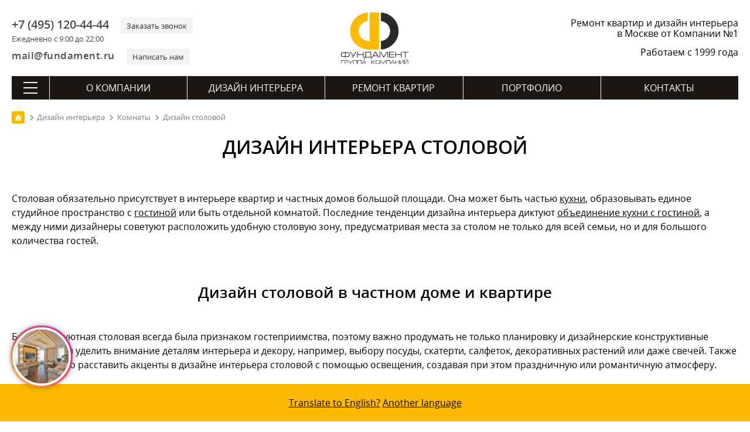

--- FILE ---
content_type: text/html; charset=utf-8
request_url: https://remont-f.ru/dizayn-interera/room/kitchen-diningroom/
body_size: 19318
content:
<!DOCTYPE html>
<html lang="ru">
<head>
<meta charset="utf-8">
<link rel="icon" href="/favicon.svg" type="image/x-icon">
<link rel="shortcut icon" href="/favicon.svg" type="image/x-icon">
<link rel="apple-touch-icon" href="/images/apple-touch/icon-180.png">
<link rel="icon" href="/images/apple-touch/icon-192.png">
<link rel="icon" href="/images/apple-touch/icon-128.png">
<link rel="preload" href="/bitrix/templates/remont_inner2/fonts/opensans.woff2" as="font" type="font/woff2" crossorigin>
<link rel="preload" href="/bitrix/templates/remont_inner2/fonts/opensanssemibold.woff2" as="font" type="font/woff2" crossorigin>

<link rel="canonical" href="https://remont-f.ru/dizayn-interera/room/kitchen-diningroom/">
<title>Дизайн интерьера столовой в Москве - цены и фото дизайн-проектов столовой</title> 
<meta name="description" content="Заказать дизайн-проект столовой в Москве по доступной цене! ✔️ Более 200 фото вариантов оформления кухни-столовой или столовой-гостиной любой площади в различных стилях. ⭐ Услуги профессиональных дизайнеров! ☎️ Телефон: +7 (495) 120-44-44.">







<link rel='next' href='https://remont-f.ru/dizayn-interera/room/kitchen-diningroom/?PAGEN_1=2'>
 
<meta name="google-site-verification" content="-tsHa0riN-5gJD3X0XwrsrUgslEeiyHr8kJrvSmM-Sc">
<meta name=viewport content="width=device-width, initial-scale=1">
<meta name="format-detection" content="telephone=no">
<meta name="format-detection" content="address=no">
<meta name="geo.placename" content="ул. Мытная, 7, строение 1, Москва, Россия, 119049">
<meta name="geo.position" content="55.7225340;37.6174200">
<meta name="geo.region" content="RU-город Москва">
<meta name="ICBM" content="55.7225340, 37.6174200">
<meta property="og:title" content="Дизайн интерьера столовой в Москве - цены и фото дизайн-проектов столовой - https://remont-f.ru">
<meta property="og:description" content="https://remont-f.ru – ремонт квартир и дизайн интерьера – Группа Компаний «Фундамент»">
<meta property="og:image" content="https://remont-f.ru/dizayn-interera/ogimage.jpg">
<meta property="og:type" content="article">
<meta property="og:url" content="https://remont-f.ru/dizayn-interera/room/kitchen-diningroom/">
<link rel="apple-touch-icon-precomposed" sizes="152x152" href="/images/apple-touch/apple-touch-icon-152x152.png">
<link rel="apple-touch-icon-precomposed" sizes="120x120" href="/images/apple-touch/apple-touch-icon-120x120.png">
<link rel="apple-touch-icon-precomposed" sizes="114x114" href="/images/apple-touch/apple-touch-icon-114x114.png">
<link rel="apple-touch-icon-precomposed" sizes="76x76" href="/images/apple-touch/apple-touch-icon-76x76.png">
<link rel="apple-touch-icon-precomposed" href="/images/apple-touch/apple-touch-icon-57x57.png">
<meta name="yandex-tableau-widget" content="logo=https://remont-f.ru/tableau.png, color=#ffffff">
<link rel="alternate" type="application/rss+xml" title="Блог ГК «Фундамент»" href="/blog/rss.php">
<link rel="stylesheet" href="/bitrix/templates/remont_inner2/css/main.css?1742992707">
<script data-skip-moving="true">(function(w, d) {var v = w.frameCacheVars = {'CACHE_MODE':'HTMLCACHE','storageBlocks':[],'dynamicBlocks':{'LkGdQn':'618682a5703a','XEVOpk':'a26a5d355c1c','7KJcaV':'a9457777fbc3'},'AUTO_UPDATE':true,'AUTO_UPDATE_TTL':'120','version':'2'};var inv = false;if (v.AUTO_UPDATE === false){if (v.AUTO_UPDATE_TTL && v.AUTO_UPDATE_TTL > 0){var lm = Date.parse(d.lastModified);if (!isNaN(lm)){var td = new Date().getTime();if ((lm + v.AUTO_UPDATE_TTL * 1000) >= td){w.frameRequestStart = false;w.preventAutoUpdate = true;return;}inv = true;}}else{w.frameRequestStart = false;w.preventAutoUpdate = true;return;}}var r = w.XMLHttpRequest ? new XMLHttpRequest() : (w.ActiveXObject ? new w.ActiveXObject("Microsoft.XMLHTTP") : null);if (!r) { return; }w.frameRequestStart = true;var m = v.CACHE_MODE; var l = w.location; var x = new Date().getTime();var q = "?bxrand=" + x + (l.search.length > 0 ? "&" + l.search.substring(1) : "");var u = l.protocol + "//" + l.host + l.pathname + q;r.open("GET", u, true);r.setRequestHeader("BX-ACTION-TYPE", "get_dynamic");r.setRequestHeader("X-Bitrix-Composite", "get_dynamic");r.setRequestHeader("BX-CACHE-MODE", m);r.setRequestHeader("BX-CACHE-BLOCKS", v.dynamicBlocks ? JSON.stringify(v.dynamicBlocks) : "");if (inv){r.setRequestHeader("BX-INVALIDATE-CACHE", "Y");}try { r.setRequestHeader("BX-REF", d.referrer || "");} catch(e) {}if (m === "APPCACHE"){r.setRequestHeader("BX-APPCACHE-PARAMS", JSON.stringify(v.PARAMS));r.setRequestHeader("BX-APPCACHE-URL", v.PAGE_URL ? v.PAGE_URL : "");}r.onreadystatechange = function() {if (r.readyState != 4) { return; }var a = r.getResponseHeader("BX-RAND");var b = w.BX && w.BX.frameCache ? w.BX.frameCache : false;if (a != x || !((r.status >= 200 && r.status < 300) || r.status === 304 || r.status === 1223 || r.status === 0)){var f = {error:true, reason:a!=x?"bad_rand":"bad_status", url:u, xhr:r, status:r.status};if (w.BX && w.BX.ready && b){BX.ready(function() {setTimeout(function(){BX.onCustomEvent("onFrameDataRequestFail", [f]);}, 0);});}w.frameRequestFail = f;return;}if (b){b.onFrameDataReceived(r.responseText);if (!w.frameUpdateInvoked){b.update(false);}w.frameUpdateInvoked = true;}else{w.frameDataString = r.responseText;}};r.send();var p = w.performance;if (p && p.addEventListener && p.getEntries && p.setResourceTimingBufferSize){var e = 'resourcetimingbufferfull';var h = function() {if (w.BX && w.BX.frameCache && w.BX.frameCache.frameDataInserted){p.removeEventListener(e, h);}else {p.setResourceTimingBufferSize(p.getEntries().length + 50);}};p.addEventListener(e, h);}})(window, document);</script>
<script data-skip-moving="true">(function(w, d, n) {var cl = "bx-core";var ht = d.documentElement;var htc = ht ? ht.className : undefined;if (htc === undefined || htc.indexOf(cl) !== -1){return;}var ua = n.userAgent;if (/(iPad;)|(iPhone;)/i.test(ua)){cl += " bx-ios";}else if (/Windows/i.test(ua)){cl += ' bx-win';}else if (/Macintosh/i.test(ua)){cl += " bx-mac";}else if (/Linux/i.test(ua) && !/Android/i.test(ua)){cl += " bx-linux";}else if (/Android/i.test(ua)){cl += " bx-android";}cl += (/(ipad|iphone|android|mobile|touch)/i.test(ua) ? " bx-touch" : " bx-no-touch");cl += w.devicePixelRatio && w.devicePixelRatio >= 2? " bx-retina": " bx-no-retina";var ieVersion = -1;if (/AppleWebKit/.test(ua)){cl += " bx-chrome";}else if (/Opera/.test(ua)){cl += " bx-opera";}else if (/Firefox/.test(ua)){cl += " bx-firefox";}ht.className = htc ? htc + " " + cl : cl;})(window, document, navigator);</script>


<link href="/bitrix/cache/css/s1/remont_inner2/page_a40693244076cb78da456197bd72d4bc/page_a40693244076cb78da456197bd72d4bc_v1.css?17397877761768" type="text/css"  rel="stylesheet" />
<link href="/bitrix/cache/css/s1/remont_inner2/template_f5e2ddabb1c2c9ed675f9929a998f63b/template_f5e2ddabb1c2c9ed675f9929a998f63b_v1.css?173494228840146" type="text/css"  data-template-style="true" rel="stylesheet" />
<script async src="https://www.googletagmanager.com/gtag/js?id=G-XTKS55B9LQ" data-skip-moving=true></script>
<script data-skip-moving=true>
  window.dataLayer = window.dataLayer || [];
  function gtag(){dataLayer.push(arguments);}
  gtag('js', new Date());
  gtag('config', 'G-XTKS55B9LQ');
</script>
</head>
<body>
<div class="container">
	<header itemscope itemtype="http://schema.org/WPHeader">
	<meta itemprop="headline" content="Дизайн интерьера столовой в Москве - цены и фото дизайн-проектов столовой">
	<meta itemprop="description" content="Заказать дизайн-проект столовой в Москве по доступной цене! ✔️ Более 200 фото вариантов оформления кухни-столовой или столовой-гостиной любой площади в различных стилях. ⭐ Услуги профессиональных дизайнеров! ☎️ Телефон: +7 (495) 120-44-44.">
    	<div class="head_top">
		<div id="menu_mobile"><span class="ico"></span></div>
		<div class="header_contact">
			<div class="header_contact_feedback">
				<div class="header_contact_phone">
                    <div>
					    <a class="header_contact__inform" href="tel:+7 (495) 120-44-44">+7 (495) 120-44-44</a>
					    <div class="header_contact__action">Ежедневно с 9:00 до 22:00</div>
					</div>				
					<div>
					    <a class="header_contact__action" href="#" id="call_form">Заказать звонок</a>	
					</div>
				</div>
				<div class="header_contact_mail">
				    <div>
					    <a class="header_contact__inform" href="mailto:mail@fundament.ru">mail@fundament.ru</a>
					</div>
					<div>
					    <a class="header_contact__action" href="#" id="write_form">Написать нам</a>
					</div>
				</div>
			</div>
		</div>
		<div class="header_logo">
			            <a href="/">
				<img src="/images/logo.svg" alt="На Главную страницу" class="logo_svg" width="161" height="123">
			</a>
					</div>
		<div id="call_mobile"><a class="ico" href="tel:+7 (495) 120-44-44"></a></div>
		<div class="header_action">
						<div class="header_action_text">Ремонт квартир и дизайн интерьера в Москве от Компании №1</div>
						<div class="header_action_text__year">Работаем с 1999 года</div>
		</div>	
	</div>	
		<div id="bxdynamic_LkGdQn_start" style="display:none"></div><nav itemscope itemtype="http://schema.org/SiteNavigationElement" class="main_nav">
	<div class="btn-all-menu">
	    <span class="hamburger"></span>
	</div>
	<ul class="main_menu">
		            											
				<li class="top_level">
				        
					<a href="/about/" itemprop="url">О компании</a>
									</li>	
				
					            											
				<li class="top_level">
				        
					<a href="/dizayn-interera/" itemprop="url">Дизайн интерьера</a>
									</li>	
				
					            											
				<li class="top_level">
				        
					<a href="/remont-kvartir-pod-kluch/" itemprop="url">Ремонт квартир</a>
									</li>	
				
					            											
				<li class="top_level">
				        
					<a href="/portfolio/project.php" itemprop="url">Портфолио</a>
									</li>	
				
					            											
				<li class="top_level">
				        
					<a href="/contact/" itemprop="url">Контакты</a>
									</li>	
				
						</ul>
</nav><div id="bxdynamic_LkGdQn_end" style="display:none"></div>	
	<div id="bxdynamic_XEVOpk_start" style="display:none"></div> 
<nav class="navigation" itemscope itemtype="http://schema.org/SiteNavigationElement">
    <div class="navigation__header">
        <div class="navigation__close"></div>
        <div class="navigation__logo">
                        <a class="logo" href="/">
                <svg viewBox="0 0 147.8154 113.2384" height="113.2384" width="147.8154" version="1.1">
                    <defs />
                    <path style="fill:#2b2a29;fill-rule:evenodd" d="m 86.9284,63.1715 c 11.0987,-0.9414 19.8127,-10.2447 19.8127,-21.5912 3e-4,-11.3403 -8.714,-20.647 -19.8127,-21.5892 l 0,-18.137 c 21.1039,0.9703 37.9168,18.3858 37.9168,39.7262 2e-4,21.3468 -16.8129,38.7618 -37.9168,39.7318 l 0,-18.1406 z" />
                    <path style="fill:#fbba00;fill-rule:evenodd" d="M 58.7384,19.9998 C 47.7388,21.0393 39.1331,30.299 39.1331,41.5723 c 3e-4,13.8586 10.6419,21.4631 23.6251,21.6851 l 0,-61.543 20.1472,0 0,79.6309 -20.1472,0 C 39.7392,81.3889 21.0283,65.177 21.0283,41.5723 21.0283,20.2978 37.7294,2.9256 58.7384,1.8516 l 0,18.1482 z" />
                    <g>
                        <path style="fill:#1b1918;fill-rule:evenodd" d="m 9.6798,88.3086 -3.7891,0 c -1.203,0 -2.0611,0.225 -2.571,0.6749 -0.5131,0.4501 -0.7679,1.2631 -0.7679,2.4389 l 0,1.6382 c 0,1.188 0.2398,1.989 0.7228,2.4029 0.4799,0.4141 1.353,0.6211 2.6161,0.6211 l 3.7891,0 0,-7.776 z m 1.296,0 0,7.776 3.7978,0 c 1.2481,0 2.1149,-0.207 2.6011,-0.6211 0.4858,-0.4139 0.7291,-1.2149 0.7291,-2.4029 l 0,-1.6382 c 0,-1.1758 -0.2552,-1.9888 -0.7651,-2.4389 -0.51,-0.4499 -1.3652,-0.6749 -2.5651,-0.6749 l -3.7978,0 z m -1.296,-2.376 1.296,0 0,1.116 3.78,0 c 1.7039,0 2.916,0.3719 3.636,1.116 0.6718,0.6959 1.008,1.8119 1.008,3.348 l 0,1.548 c 0,1.5959 -0.3453,2.709 -1.0353,3.3389 -0.6899,0.6301 -1.8929,0.9451 -3.6087,0.9451 l -3.78,0 0,1.224 -1.296,0 0,-1.224 -3.78,0 c -1.7042,0 -2.9041,-0.315 -3.6,-0.9451 -0.6962,-0.6299 -1.044,-1.743 -1.044,-3.3389 l 0,-1.548 c 0,-1.62 0.3387,-2.7689 1.0167,-3.447 0.6781,-0.678 1.8871,-1.017 3.6273,-1.017 l 3.78,0 0,-1.116 z m 23.22,0.1258 1.548,0 -5.364,8.9102 c -0.9122,1.5239 -1.6413,2.5049 -2.1873,2.9429 -0.5459,0.4379 -1.3288,0.6571 -2.3487,0.6571 l -0.432,0 0,-1.26 0.4498,0 c 0.6721,0 1.1489,-0.0902 1.4309,-0.2702 0.2821,-0.18 0.6092,-0.576 0.9811,-1.188 l -6.3538,-9.792 1.4938,0 5.5982,8.784 5.184,-8.784 z m 2.988,12.5102 0,-12.5102 1.296,0 0,5.4182 11.088,0 0,-5.4182 1.296,0 0,12.5102 -1.296,0 0,-5.796 -11.088,0 0,5.796 -1.296,0 z m 28.7461,-1.26 0,-9.9542 -9.7381,0 0,6.408 c 0,0.7682 -0.1021,1.4522 -0.3059,2.052 -0.2401,0.684 -0.5941,1.1821 -1.0621,1.4942 l 11.1061,0 z m 1.296,-11.2142 0,11.2142 1.044,0 0,4.644 -1.2422,0 0,-3.384 -13.1938,0 0,3.384 -1.224,0 0,-4.644 0.6659,0 c 0.54,-0.3841 0.945,-0.8249 1.2149,-1.323 0.2701,-0.498 0.4051,-1.125 0.4051,-1.881 l 0,-8.0102 12.3301,0 z m 3.276,12.4742 -1.44,0 6.48,-12.5102 1.98,0 6.48,12.5102 -1.512,0 -1.6019,-3.132 -8.784,0 -1.6021,3.132 z m 2.304,-4.392 7.416,0 -3.708,-7.2182 -3.708,7.2182 z m 30.564,-8.1182 -2.772,0 -6.3,10.6742 -6.336,-10.6742 -2.772,0 0,12.5102 1.296,0 0,-11.5022 0.7381,0 6.732,11.5022 0.6659,0 6.732,-11.5022 0.72,0 0,11.5022 1.296,0 0,-12.5102 z m 2.16,12.5102 0,-12.5102 11.0341,0 0,1.26 -9.7381,0 0,4.1582 9.5221,0 0,1.26 -9.5221,0 0,4.572 9.7741,0 0,1.26 -11.0701,0 z m 13.428,0 0,-12.5102 1.296,0 0,5.4182 11.088,0 0,-5.4182 1.296,0 0,12.5102 -1.296,0 0,-5.796 -11.088,0 0,5.796 -1.296,0 z m 15.012,-12.5102 13.464,0 0,1.26 -6.1019,0 0,11.2502 -1.296,0 0,-11.2502 -6.0661,0 0,-1.26 z" />
                        <path style="fill:#1b1918;fill-rule:evenodd" d="m 1.1577,104.4746 0,7.6447 0.792,0 0,-6.8749 5.7529,0 0,-0.7698 -6.5449,0 z m 7.9393,7.6447 0,-7.6447 5.148,0 c 0.9532,0 1.6389,0.1794 2.0568,0.5405 0.4181,0.3595 0.627,0.9663 0.627,1.8187 0,0.8306 -0.1998,1.3933 -0.5995,1.6866 -0.3997,0.2954 -1.0908,0.442 -2.0736,0.442 l -4.3667,0 0,3.1569 -0.792,0 z m 0.792,-3.9268 4.5977,0 c 0.6455,0 1.0744,-0.0808 1.2873,-0.2421 0.2418,-0.1851 0.3628,-0.5573 0.3628,-1.1166 0,-0.5811 -0.1191,-0.9918 -0.3575,-1.2299 -0.2383,-0.2404 -0.6434,-0.3595 -1.2155,-0.3595 l -4.6748,0 0,2.9481 z m 15.2101,-3.7179 0.9459,0 -3.2777,5.4447 c -0.5576,0.9312 -1.0029,1.5307 -1.3365,1.7986 -0.3337,0.2676 -0.8121,0.4014 -1.4355,0.4014 l -0.2642,0 0,-0.7699 0.2753,0 c 0.4104,0 0.7021,-0.055 0.8745,-0.165 0.172,-0.1099 0.3719,-0.352 0.5992,-0.7262 l -3.8829,-5.9836 0.913,0 3.4209,5.3676 3.168,-5.3676 z m 1.9556,7.6447 0,-7.6447 8.36,0 0,7.6447 -0.792,0 0,-6.853 -6.776,0 0,6.853 -0.792,0 z m 9.8093,0 0,-7.6447 8.3599,0 0,7.6447 -0.792,0 0,-6.853 -6.7759,0 0,6.853 -0.792,0 z m 10.0293,0 -0.8802,0 3.96,-7.6447 1.2101,0 3.96,7.6447 -0.9241,0 -0.9791,-1.9139 -5.3679,0 -0.9788,1.9139 z m 1.4079,-2.6838 4.5321,0 -2.2661,-4.411 -2.266,4.411 z m 18.1055,2.6838 0,-7.6447 0.792,0 0,3.1569 1.2761,0 5.192,-3.1569 1.3419,0 -5.6979,3.4868 5.654,4.1579 -1.3641,0 -5.093,-3.7179 -1.309,0 0,3.7179 -0.792,0 z m 17.5975,-5.0598 c 0,-0.7555 -0.1341,-1.2595 -0.4017,-1.5126 -0.2676,-0.2531 -0.79,-0.3796 -1.5676,-0.3796 l -3.3437,0 c -0.7407,0 -1.2651,0.1338 -1.573,0.4017 -0.3081,0.2676 -0.462,0.7645 -0.462,1.4905 l 0,2.4417 c 0,0.7263 0.1465,1.2155 0.4399,1.4687 0.2934,0.2528 0.8249,0.3795 1.5951,0.3795 l 3.3437,0 c 0.7994,0 1.3275,-0.121 1.584,-0.3631 0.2568,-0.2421 0.3853,-0.737 0.3853,-1.4851 l 0,-2.4417 z m 0.792,2.4417 c 0,1.0562 -0.2056,1.7637 -0.6163,2.1232 -0.3739,0.3299 -1.0851,0.4949 -2.1339,0.4949 l -3.3438,0 c -1.0414,0 -1.7747,-0.1925 -2.1999,-0.5774 -0.4255,-0.385 -0.6381,-1.0653 -0.6381,-2.0407 l 0,-2.3757 c 0,-0.9901 0.2072,-1.6923 0.6213,-2.1067 0.4145,-0.4141 1.1532,-0.6214 2.2167,-0.6214 l 3.3438,0 c 0.9828,0 1.6721,0.1761 2.0681,0.5281 0.4547,0.4031 0.6821,1.1365 0.6821,2.2 l 0,2.3757 z m 12.4052,-5.0266 -1.694,0 -3.85,6.5228 -3.8718,-6.5228 -1.694,0 0,7.6447 0.792,0 0,-7.0288 0.451,0 4.1139,7.0288 0.4071,0 4.1139,-7.0288 0.4399,0 0,7.0288 0.792,0 0,-7.6447 z m 1.5375,7.6447 0,-7.6447 8.36,0 0,7.6447 -0.792,0 0,-6.853 -6.776,0 0,6.853 -0.792,0 z m 10.0293,0 -0.8802,0 3.96,-7.6447 1.2101,0 3.96,7.6447 -0.9241,0 -0.979,-1.9139 -5.368,0 -0.9788,1.9139 z m 1.408,-2.6838 4.532,0 -2.266,-4.411 -2.266,4.411 z m 7.8074,2.6838 0,-7.6447 0.792,0 0,3.3108 6.776,0 0,-3.3108 0.792,0 0,7.6447 -0.792,0 0,-3.5419 -6.776,0 0,3.5419 -0.792,0 z m 18.125,0 0,-7.6447 -1.529,0 -6.0389,7.0508 -0.0658,0 0,-7.0508 -0.792,0 0,7.6447 1.287,0 6.0499,-7.0509 0.2968,0 0,7.0509 0.792,0 z m 9.8093,0 0,-7.6447 -1.529,0 -6.0389,7.0508 -0.0658,0 0,-7.0508 -0.792,0 0,7.6447 1.2869,0 6.05,-7.0509 0.2968,0 0,7.0509 0.792,0 z m -4.0368,-7.9089 c 0.7186,0 1.2722,-0.1576 1.6608,-0.4729 0.4181,-0.3373 0.627,-0.7883 0.627,-1.3529 l -0.792,0 c 0,0.2565 -0.0805,0.4838 -0.2418,0.6817 -0.2568,0.3229 -0.6783,0.4842 -1.2651,0.4842 l -0.8691,0 c -0.5865,0 -1.0082,-0.1576 -1.2648,-0.4731 -0.1613,-0.1979 -0.2421,-0.4289 -0.2421,-0.6928 l -0.792,0 c 0,0.4031 0.1321,0.7662 0.396,1.0888 0.4034,0.4915 1.0341,0.737 1.8922,0.737 l 0.8909,0 z" />
                    </g>
                </svg>
            </a>
                    </div>
        <div class="navigation__phone"><a class="ico" href="tel:+7 (495) 120-44-44"></a></div>
    </div>
    <div class="navigation_nav">
        <div class="navigation_index">
            <ul><li class="top_level "><a href="/about/" itemprop="url">О компании</a></li><li class="top_level "><a href="/dizayn-interera/" itemprop="url">Дизайн интерьера</a></li><li class="top_level "><a href="/remont-kvartir-pod-kluch/" itemprop="url">Ремонт квартир</a></li><li class="top_level "><a href="/portfolio/project.php" itemprop="url">Портфолио</a></li><li class="top_level "><a href="/contact/" itemprop="url">Контакты</a></li></ul>
            <form action="/search/" method="get" class="searchMenu">
                <input type="text" name="q" value="" placeholder="Поиск" class="searchMenu_input">
                <input type="submit" class="searchMenu_button" value="" >
            </form>                
        </div>
        <div class="navigation_inner">         <div class="navigation_inner__block active"> <ul>
        <li class="navigation_inner__head">ГК «Фундамент»</li> 
    <li><a href="/about/" itemprop="url">О Компании</a></li> 
    <li><a href="/about/star.php" itemprop="url">Известные клиенты</a></li> 
    <li><a href="/about/news_tv/" itemprop="url">Фундамент на ТВ</a></li> 
    <li><a href="/about/news_all/" itemprop="url">Новости</a></li> 
    <li><a href="/about/otzyvy.php" itemprop="url">Отзывы</a></li> 
    <li><a href="/blog/" itemprop="url">Блог</a></li> 
    <li><a href="/about/salon/" itemprop="url">Наш офис</a></li></ul> <ul>
        <li class="navigation_inner__head">Документы</li> 
    <li><a href="/about/lic.php" itemprop="url">Лицензии, дипломы и сертификаты</a></li> 
    <li><a href="/about/sro.php" itemprop="url">Свидетельство СРО</a></li> 
    <li><a href="/about/rosno.php" itemprop="url">Страхование объектов</a></li> 
    <li><a href="/about/iso.php" itemprop="url">Сертификат ISO 9001:2008</a></li> 
    <li><a href="/about/rostest.php" itemprop="url">Диплом «РосТест»</a></li> 
    <li><a href="/about/declaration.php" itemprop="url">Декларация качества «РосТест»</a></li> 
    <li><a href="/about/passport.php" itemprop="url">Паспорт качества</a></li> 
    <li><a href="/about/quality.php" itemprop="url">Политика в области качества</a></li> 
    <li><a href="/about/goldensite.php" itemprop="url">Победы в конкурсах</a></li> 
    <li><a href="/about/potreb.php" itemprop="url">Защита прав потребителей</a></li> 
    <li><a href="/about/detimira.php" itemprop="url">Благотворительность</a></li> 
    <li><a href="/about/tm.php" itemprop="url">Товарный знак</a></li> 
    <li><a href="/about/mostpp.php" itemprop="url">Некоммерческие фонды</a></li></ul> <ul>
        <li class="navigation_inner__head">Карьера</li> 
    <li><a href="/about/job.php" itemprop="url">Работа в Компании</a></li> 
    <li><a href="/about/photo.php" itemprop="url">Наша команда</a></li> 
    <li><a href="/about/best_employer.php" itemprop="url">Привлекательный работодатель</a></li></ul>
        <div class="navigation_btn"><a href="/contact/feedback.php" class="btn">Написать сообщение</a></div>
    </div> <div class="navigation_inner__block "> <ul>
        <li class="navigation_inner__head">Услуги</li> 
    <li><a href="/dizayn-interera/" itemprop="url">Дизайн интерьера</a></li> 
    <li><a href="/dizayn-interera/ehksklyuzivnyj-dizajn-interera.php" itemprop="url">Элитный дизайн интерьера</a></li> 
    <li><a href="/dizayn-interera/3d-dizayn.php" itemprop="url">Трехмерная визуализация</a></li> 
    <li><a href="/dizayn-interera/material.php" itemprop="url">Подбор материалов</a></li> 
    <li><a href="/dizayn-interera/followon.php" itemprop="url">Авторский надзор</a></li> 
    <li><a href="/dizayn-interera/proekt-elektrosnabzheniya.php" itemprop="url">Проект электроснабжения</a></li> 
    <li><a href="/dizayn-interera/inzhenernye-proekty.php" itemprop="url">Инженерные проекты</a></li></ul> <ul>
        <li class="navigation_inner__head">Мебель и текстиль</li> 
    <li><a href="/dizayn-interera/podbor-mebeli-i-oborudovaniya.php" itemprop="url">Подбор мебели</a></li> 
    <li><a href="/dizayn-interera/cucine.php" itemprop="url">Кухни</a></li> 
    <li><a href="/dizayn-interera/platinomobili.php" itemprop="url">Столярное производство</a></li> 
    <li><a href="/dizayn-interera/textile.php" itemprop="url">Текстильное оформление</a></li></ul> <ul>
        <li class="navigation_inner__head">Полезная информация</li> 
    <li><a href="/dizayn-interera/styli-interyera/" itemprop="url">Стили в интерьере</a></li> 
    <li><a href="/dizayn-interera/room/" itemprop="url">Дизайн по помещениям</a></li> 
    <li><a href="/dizayn-interera/colorselect.php" itemprop="url">Сервисы подбора цветов</a></li></ul> <ul>
        <li class="navigation_inner__head">Порядок работы</li> 
    <li><a href="/dizayn-interera/steps.php" itemprop="url">Пример дизайн-проекта</a></li> 
    <li><a href="/dizayn-interera/succession.php" itemprop="url">Порядок работы</a></li> 
    <li><a href="/dizayn-interera/schedule.php" itemprop="url">План-график работ</a></li> 
    <li><a href="/dizayn-interera/faq.php" itemprop="url">Часто задаваемые вопросы</a></li> 
    <li><a href="/dizayn-interera/pay.php" itemprop="url">Способы оплаты</a></li> 
    <li><a href="/dizayn-interera/contract.php" itemprop="url">Пример договора на дизайн</a></li></ul>
        <div class="navigation_btn"><a href="/dizayn-interera/start.php" class="btn">Заключить договор</a></div>
    </div> <div class="navigation_inner__block "> <ul>
        <li class="navigation_inner__head">Услуги</li> 
    <li><a href="/remont-kvartir-pod-kluch/" itemprop="url">Отделка квартир</a></li> 
    <li><a href="/remont-kvartir-pod-kluch/remont-i-otdelka-kottedzhey.php" itemprop="url">Ремонт и отделка коттеджей</a></li> 
    <li><a href="/remont-kvartir-pod-kluch/electric.php" itemprop="url">Электромонтажные работы</a></li> 
    <li><a href="/remont-kvartir-pod-kluch/sanitary.php" itemprop="url">Сантехнические работы</a></li> 
    <li><a href="/remont-kvartir-pod-kluch/soglasovanie-pereplanirovki-kvartiry-v-moskve.php" itemprop="url">Согласование перепланировки</a></li> 
    <li><a href="/remont-kvartir-pod-kluch/priemka-kvartiry-v-novostroyke.php" itemprop="url">Приемка квартиры в новостройке</a></li> 
    <li><a href="/remont-kvartir-pod-kluch/elitniy-remont-kvartir.php" itemprop="url">VIP</a></li></ul> <ul>
        <li class="navigation_inner__head">Материалы</li> 
    <li><a href="/remont-kvartir-pod-kluch/chernovye-materialy-dlya-remonta.php" itemprop="url">Черновые материалы</a></li> 
    <li><a href="/remont-kvartir-pod-kluch/equip.php" itemprop="url">Отделочные материалы и оборудование</a></li> 
    <li><a href="/remont-kvartir-pod-kluch/okna.php" itemprop="url">Окна ПВХ</a></li> 
    <li><a href="/remont-kvartir-pod-kluch/conditioner.php" itemprop="url">Кондиционеры</a></li> 
    <li><a href="/remont-kvartir-pod-kluch/home.php" itemprop="url">Умный дом</a></li></ul> <ul>
        <li class="navigation_inner__head">Цены</li> 
    <li><a href="/remont-kvartir-pod-kluch/calculator.php" itemprop="url">Калькулятор ремонта</a></li> 
    <li><a href="/remont-kvartir-pod-kluch/price.php" itemprop="url">Прайс-лист</a></li> 
    <li><a href="/remont-kvartir-pod-kluch/budget-na-remont.php" itemprop="url">Бюджет на ремонт</a></li> 
    <li><a href="/remont-kvartir-pod-kluch/questionnaire.php" itemprop="url">Анкета на ремонт помещения</a></li> 
    <li><a href="/remont-kvartir-pod-kluch/credit.php" itemprop="url">Кредит</a></li></ul> <ul>
        <li class="navigation_inner__head">Порядок работы</li> 
    <li><a href="/remont-kvartir-pod-kluch/succession.php" itemprop="url">Порядок работы</a></li> 
    <li><a href="/remont-kvartir-pod-kluch/grafik-remontnyh-rabot.php" itemprop="url">План-график работ</a></li> 
    <li><a href="/remont-kvartir-pod-kluch/guarantee.php" itemprop="url">Гарантия</a></li> 
    <li><a href="/remont-kvartir-pod-kluch/snip.php" itemprop="url">СНИПы и ГОСТы</a></li> 
    <li><a href="/remont-kvartir-pod-kluch/faq.php" itemprop="url">Часто задаваемые вопросы</a></li> 
    <li><a href="/remont-kvartir-pod-kluch/dogovor-na-remont-kvartiry-doma-smeta.php" itemprop="url">Пример договора на ремонт</a></li></ul>
        <div class="navigation_btn"><a href="/remont-kvartir-pod-kluch/" class="btn">Заказать</a></div>
    </div> <div class="navigation_inner__block "> <ul>
        <li class="navigation_inner__head">Портфолио</li> 
    <li><a href="/portfolio/project.php" itemprop="url">Дизайн-проекты</a></li> 
    <li><a href="/portfolio/repair_steps.php" itemprop="url">Выполненный ремонт</a></li> 
    <li><a href="/portfolio/video.php" itemprop="url">Видео интерьеров</a></li> 
    <li><a href="/portfolio/map.php" itemprop="url">Все объекты на карте</a></li> 
    <li><a href="/portfolio/dizayn-interyera-3d.php" itemprop="url">Виртуальные туры</a></li> 
    <li><a href="/portfolio/cvet-v-interyere/" itemprop="url">Дизайн интерьера по цвету</a></li> 
    <li><a href="/portfolio/favourites.php" itemprop="url">Избранное</a></li> 
    <li><a href="/portfolio/history.php" itemprop="url">История</a></li></ul>
        <div class="navigation_btn"><a href="/portfolio/video.php" class="btn">Видео обзоры</a></div>
    </div> <div class="navigation_inner__block "> <ul>
        <li class="navigation_inner__head">Контакты</li> 
    <li><a href="tel:+7 (495) 120-44-44" itemprop="url">+7 (495) 120-44-44</a></li> 
    <li><span>г. Москва, ул. Мытная, д.7, стр.1</span></li> 
    <li><a href="mailto:mail@fundament.ru" itemprop="url">mail@fundament.ru</a></li> 
    <li><a href="/contact/" itemprop="url">Все контакты</a></li></ul> <ul>
        <li class="navigation_inner__head">Обратная связь</li> 
    <li><a href="/contact/call.php" itemprop="url">Перезвоните мне</a></li> 
    <li><a href="/contact/feedback.php" itemprop="url">Отправить сообщение</a></li> 
    <li><a href="/contact/reception.php" itemprop="url">Записаться на встречу</a></li> 
    <li><a href="/contact/director.php" itemprop="url">Связаться с директором</a></li></ul>
        <div class="navigation_btn"><a href="/contact/feedback.php" class="btn">Написать сообщение</a></div>
    </div></div>
    </div>
</nav><div id="bxdynamic_XEVOpk_end" style="display:none"></div></header>	
	<div class="middle">
		
		<div class="content">
			<div class="breadcrumbs_wrapper">
				<nav class="breadcrumbs" itemscope itemtype="http://schema.org/BreadcrumbList">
					
				<div class="breadcrumbs_inline" itemprop="itemListElement" itemscope itemtype="http://schema.org/ListItem">
					<a href="https://remont-f.ru/" title="На главную" itemprop="item">
						<img src="/images/svg/main.svg" alt="ГК «Фундамент»">
					</a>
					<meta itemprop="name" content="Главная">
					<meta itemprop="position" content="1">
				</div>
				<div class="breadcrumbs_inline" itemprop="itemListElement" itemscope itemtype="http://schema.org/ListItem">
					<a href="https://remont-f.ru/dizayn-interera/" title="Дизайн интерьера" itemprop="item">
						<span itemprop="name" content="Заказать проект">Дизайн интерьера</span>
					</a>
					<meta itemprop="position" content="2">
				</div>
				<div class="breadcrumbs_inline" itemprop="itemListElement" itemscope itemtype="http://schema.org/ListItem">
					<a href="https://remont-f.ru/dizayn-interera/room/" title="Комнаты" itemprop="item">
						<span itemprop="name">Комнаты</span>
					</a>
					<meta itemprop="position" content="3">
				</div><div class="breadcrumbs_inline" itemprop="itemListElement" itemscope itemtype="http://schema.org/ListItem"><span itemprop="name">Дизайн столовой</span><meta itemprop="item" content="https://remont-f.ru/dizayn-interera/room/kitchen-diningroom/"><meta itemprop="position" content="4"></div>				</nav>
			</div>
			<div class="inner_text">
				<h1>Дизайн интерьера столовой</h1>            
				       							        
<div class='text_detail'><p>Столовая обязательно присутствует в интерьере квартир и частных домов большой площади. Она может быть частью <a href="/dizayn-interera/room/dizayn-kuhni-foto/">кухни</a>, образовывать единое студийное пространство с <a href="/dizayn-interera/room/dizayn-interyera-gostinoy/">гостиной</a> или быть отдельной комнатой. Последние тенденции дизайна интерьера диктуют <a href="/blog/dizayn-gostinoy-foto-2016-sovremennye-idei/">объединение кухни с гостиной</a>, а между ними дизайнеры советуют расположить удобную столовую зону, предусматривая места за столом не только для всей семьи, но и для большого количества гостей.</p>
<h2>Дизайн столовой в частном доме и квартире</h2>
<p>Большая и уютная столовая всегда была признаком гостеприимства, поэтому важно продумать не только планировку и дизайнерские конструктивные приемы, но и уделить внимание деталям интерьера и декору, например, выбору посуды, скатерти, салфеток, декоративных растений или даже свечей. Также немаловажно расставить акценты в дизайне интерьера столовой с помощью освещения, создавая при этом праздничную или романтичную атмосферу.</p>
<p>В <a href="/portfolio/project.php">портфолио дизайн-проектов</a> ГК «Фундамент» представлены оригинальные варианты дизайна студийного пространства столовой, совмещенной с кухней, а также столовой-гостиной в частном доме или городской квартире.</p></div><h2>Дизайн столовых. 200+ фото из портфолио</h2><div id="bxdynamic_7KJcaV_start" style="display:none"></div><div class="photo-photos">	<div class="photo-photo">	
		 
				<a href="/portfolio/project/dizajn-2-komnatnoj-kvartiry-60-kv-m-v-stile-neoklassika-v-zhk-akademika-pavlova/">
			<img loading="lazy" width="736" height="552" src="/upload/resize_cache/iblock/7eb/5i0w23a0hhrsps8p0mp0njhsfo91htji/736_552_2c90dcf07c205e9d57687f52ee182d65f/dizayn-interyera-kvartiry-60-kv-m-foto-10-4487.jpg" border="0" alt="Дизайн столовой в стиле неоклассическом – фото 1" title="Дизайн столовой в стиле неоклассическом – фото 1"/>
		</a>
			</div>
	<div class="photo-photo">	
		 
				<a href="/portfolio/project/dizajn-2-komnatnoj-kvartiry-60-kv-m-v-stile-neoklassika-v-zhk-akademika-pavlova/">
			<img loading="lazy" width="736" height="552" src="/upload/resize_cache/iblock/b60/w4n23nuhj5jn8oe4dqksfkcnuoam6k80/736_552_2c90dcf07c205e9d57687f52ee182d65f/dizayn-interyera-kvartiry-60-kv-m-foto-9-4487.jpg" border="0" alt="Дизайн столовой в стиле неоклассическом – фото 2" title="Дизайн столовой в стиле неоклассическом – фото 2"/>
		</a>
			</div>
	<div class="photo-photo">	
		 
				<a href="/portfolio/project/dizajn-doma-350-kv-m-v-stile-art-deko-ar-deko-v-zhk-zajcevo/">
			<img loading="lazy" width="736" height="552" src="/upload/resize_cache/iblock/e8f/ounyzur7cb9mbyly7drqfx8zsa73ax6z/736_552_2c90dcf07c205e9d57687f52ee182d65f/dizayn-interyera-kvartiry-350-kv-m-foto-39-4457.jpg" border="0" alt="Дизайн столовой в стиле арт-деко – фото 3" title="Дизайн столовой в стиле арт-деко – фото 3"/>
		</a>
			</div>
	<div class="photo-photo">	
		 
				<a href="/portfolio/project/dizajn-doma-350-kv-m-v-stile-art-deko-ar-deko-v-zhk-zajcevo/">
			<img loading="lazy" width="736" height="552" src="/upload/resize_cache/iblock/8a2/v5ztmaj0pts13vjbb341lqgf2v0a5s81/736_552_2c90dcf07c205e9d57687f52ee182d65f/dizayn-interyera-kvartiry-350-kv-m-foto-38-4457.jpg" border="0" alt="Дизайн столовой в стиле арт-деко – фото 4" title="Дизайн столовой в стиле арт-деко – фото 4"/>
		</a>
			</div>
	<div class="photo-photo">	
		 
				<a href="/portfolio/project/dizajn-3-komnatnoj-kvartiry-140-kv-m-v-stile-sovremennyj-v-zhk-river-park-river-park-/">
			<img loading="lazy" width="736" height="552" src="/upload/resize_cache/iblock/726/hou8zjmjv2zkzj3kwn5wha1axend3evf/736_552_2c90dcf07c205e9d57687f52ee182d65f/dizayn-interyera-kvartiry-140-kv-m-foto-2-4454.jpg" border="0" alt="Дизайн столовой в стиле cовременном – фото 5" title="Дизайн столовой в стиле cовременном – фото 5"/>
		</a>
			</div>
	<div class="photo-photo">	
		 
				<a href="/portfolio/project/dizajn-doma-256-kv-m-v-stile-klassicizm-moskovskaya-oblast-g-o-istra-p-severnyj/">
			<img loading="lazy" width="736" height="552" src="/upload/resize_cache/iblock/80a/e1929mscpg82xtzm1ow8mzhxq2vmknpa/736_552_2c90dcf07c205e9d57687f52ee182d65f/dizayn-interyera-kvartiry-256-kv-m-foto-6-4434.jpg" border="0" alt="Дизайн столовой в стиле классическом – фото 6" title="Дизайн столовой в стиле классическом – фото 6"/>
		</a>
			</div>
	<div class="photo-photo">	
		 
				<a href="/portfolio/project/dizajn-2-komnatnoj-kvartiry-57-kv-m-v-stile-neoklassika-v-zhk-skandinaviya/">
			<img loading="lazy" width="736" height="552" src="/upload/resize_cache/iblock/c0f/t7jixtq2i8kuntrpl5g8yq8mv1ql4c6m/736_552_2c90dcf07c205e9d57687f52ee182d65f/dizayn-interyera-kvartiry-57-kv-m-foto-6-4413.jpg" border="0" alt="Дизайн столовой в стиле неоклассическом – фото 7" title="Дизайн столовой в стиле неоклассическом – фото 7"/>
		</a>
			</div>
	<div class="photo-photo">	
		 
				<a href="/portfolio/project/dizajn-3-komnatnoj-kvartiry-120-kv-m-v-stile-sovremennyj-v-zhk-riversky/">
			<img loading="lazy" width="736" height="552" src="/upload/resize_cache/iblock/521/3s7ggwdi9c0izgg3ekq8qrf065l6j5ro/736_552_2c90dcf07c205e9d57687f52ee182d65f/dizayn-interyera-kvartiry-120-kv-m-foto-36-4397.jpg" border="0" alt="Дизайн столовой в стиле cовременном – фото 8" title="Дизайн столовой в стиле cовременном – фото 8"/>
		</a>
			</div>
	<div class="photo-photo">	
		 
				<a href="/portfolio/project/dizajn-3-komnatnoj-kvartiry-140-kv-m-v-stile-art-deko-ar-deko-g-moskva-ul-ivanovskaya-d-16a/">
			<img loading="lazy" width="736" height="552" src="/upload/resize_cache/iblock/eea/8f2ev76wezoesj57kv12v666e0lg7kt4/736_552_2c90dcf07c205e9d57687f52ee182d65f/dizayn-interyera-kvartiry-140-kv-m-foto-6-4390.jpg" border="0" alt="Дизайн столовой в стиле арт-деко – фото 9" title="Дизайн столовой в стиле арт-деко – фото 9"/>
		</a>
			</div>
	<div class="photo-photo">	
		 
				<a href="/portfolio/project/dizajn-4-komnatnoj-kvartiry-270-kv-m-v-stile-sovremennyj-v-zhk-dirizhabl/">
			<img loading="lazy" width="736" height="552" src="/upload/resize_cache/iblock/6f5/yfri2qrdj00rm7a582yj2y69fbb9j7yy/736_552_2c90dcf07c205e9d57687f52ee182d65f/dizayn-interyera-kvartiry-270-kv-m-foto-24-4388.jpg" border="0" alt="Дизайн столовой в стиле cовременном – фото 10" title="Дизайн столовой в стиле cовременном – фото 10"/>
		</a>
			</div>
	<div class="photo-photo">	
		 
				<a href="/portfolio/project/dizajn-4-komnatnoj-kvartiry-270-kv-m-v-stile-sovremennyj-v-zhk-dirizhabl/">
			<img loading="lazy" width="736" height="552" src="/upload/resize_cache/iblock/dd3/ydb01pv0i9hkl8f3tot8y1n3rlv2wiz4/736_552_2c90dcf07c205e9d57687f52ee182d65f/dizayn-interyera-kvartiry-270-kv-m-foto-5-4388.jpg" border="0" alt="Дизайн столовой в стиле cовременном – фото 11" title="Дизайн столовой в стиле cовременном – фото 11"/>
		</a>
			</div>
	<div class="photo-photo">	
		 
				<a href="/portfolio/project/dizajn-4-komnatnoj-kvartiry-139-kv-m-v-stile-art-deko-ar-deko-mo-g-balashiha-ul-prospekt-lenina-32a/">
			<img loading="lazy" width="736" height="552" src="/upload/resize_cache/iblock/cba/736_552_2c90dcf07c205e9d57687f52ee182d65f/dizayn-interyera-kvartiry-139-kv-m-foto-4-4365.jpg" border="0" alt="Дизайн столовой в стиле арт-деко – фото 12" title="Дизайн столовой в стиле арт-деко – фото 12"/>
		</a>
			</div>
	<div class="photo-photo">	
		 
				<a href="/portfolio/project/dizajn-3-komnatnoj-kvartiry-125-kv-m-v-stile-neoklassika-g-moskva-zhk-prizma-ul-obrucheva-d-3/">
			<img loading="lazy" width="736" height="552" src="/upload/resize_cache/iblock/4e2/736_552_2c90dcf07c205e9d57687f52ee182d65f/dizayn-interyera-kvartiry-125-kv-m-foto-29-4362.jpg" border="0" alt="Дизайн столовой в стиле неоклассическом – фото 13" title="Дизайн столовой в стиле неоклассическом – фото 13"/>
		</a>
			</div>
	<div class="photo-photo">	
		 
				<a href="/portfolio/project/dizajn-3-komnatnoj-kvartiry-125-kv-m-v-stile-neoklassika-g-moskva-zhk-prizma-ul-obrucheva-d-3/">
			<img loading="lazy" width="736" height="552" src="/upload/resize_cache/iblock/d00/736_552_2c90dcf07c205e9d57687f52ee182d65f/dizayn-interyera-kvartiry-125-kv-m-foto-28-4362.jpg" border="0" alt="Дизайн столовой в стиле неоклассическом – фото 14" title="Дизайн столовой в стиле неоклассическом – фото 14"/>
		</a>
			</div>
	<div class="photo-photo">	
		 
				<a href="/portfolio/project/dizajn-5-komnatnoj-kvartiry-339-kv-m-v-stile-art-deko-ar-deko-mozhajskoe-shosse-d-2/">
			<img loading="lazy" width="736" height="552" src="/upload/resize_cache/iblock/eea/736_552_2c90dcf07c205e9d57687f52ee182d65f/dizayn-interyera-kvartiry-339-kv-m-foto-11-4351.jpg" border="0" alt="Дизайн столовой в стиле арт-деко – фото 15" title="Дизайн столовой в стиле арт-деко – фото 15"/>
		</a>
			</div>
	<div class="photo-photo">	
		 
				<a href="/portfolio/project/dizajn-4-komnatnoj-kvartiry-166-kv-m-v-stile-sovremennyj-v-zhk-sobytie/">
			<img loading="lazy" width="736" height="552" src="/upload/resize_cache/iblock/e47/mdlvnwlabkw2ztggu6yh168blzqqnt9r/736_552_2c90dcf07c205e9d57687f52ee182d65f/dizayn-interyera-kvartiry-166-kv-m-foto-13-4347.jpg" border="0" alt="Дизайн столовой в стиле cовременном – фото 16" title="Дизайн столовой в стиле cовременном – фото 16"/>
		</a>
			</div>
	<div class="photo-photo">	
		 
				<a href="/portfolio/project/dizajn-4-komnatnoj-kvartiry-166-kv-m-v-stile-sovremennyj-v-zhk-sobytie/">
			<img loading="lazy" width="736" height="552" src="/upload/resize_cache/iblock/b60/4wu3hh6qwmfqd6ssghq9pncr8lla9duq/736_552_2c90dcf07c205e9d57687f52ee182d65f/dizayn-interyera-kvartiry-166-kv-m-foto-6-4347.jpg" border="0" alt="Дизайн столовой в стиле cовременном – фото 17" title="Дизайн столовой в стиле cовременном – фото 17"/>
		</a>
			</div>
	<div class="photo-photo">	
		 
				<a href="/portfolio/project/dizajn-2-komnatnoj-kvartiry-104-kv-m-v-stile-sovremennyj-g-moskva-ulica-kastanaevskaya-dom-68/">
			<img loading="lazy" width="736" height="552" src="/upload/resize_cache/iblock/076/736_552_2c90dcf07c205e9d57687f52ee182d65f/dizayn-interyera-kvartiry-104-kv-m-foto-21-4338.jpg" border="0" alt="Дизайн столовой в стиле cовременном – фото 18" title="Дизайн столовой в стиле cовременном – фото 18"/>
		</a>
			</div>
	<div class="photo-photo">	
		 
				<a href="/portfolio/project/dizajn-2-komnatnoj-kvartiry-104-kv-m-v-stile-sovremennyj-g-moskva-ulica-kastanaevskaya-dom-68/">
			<img loading="lazy" width="736" height="552" src="/upload/resize_cache/iblock/8aa/736_552_2c90dcf07c205e9d57687f52ee182d65f/dizayn-interyera-kvartiry-104-kv-m-foto-20-4338.jpg" border="0" alt="Дизайн столовой в стиле cовременном – фото 19" title="Дизайн столовой в стиле cовременном – фото 19"/>
		</a>
			</div>
	<div class="photo-photo">	
		 
				<a href="/portfolio/project/dizajn-3-komnatnoj-kvartiry-130-kv-m-v-stile-art-deko-ar-deko-v-zhk-anglijskij-kvartal/">
			<img loading="lazy" width="736" height="552" src="/upload/resize_cache/iblock/6d6/736_552_2c90dcf07c205e9d57687f52ee182d65f/dizayn-interyera-kvartiry-130-kv-m-foto-9-4337.jpg" border="0" alt="Дизайн столовой в стиле арт-деко – фото 20" title="Дизайн столовой в стиле арт-деко – фото 20"/>
		</a>
			</div>
</div>

	
	<a class="yellow_butt yellow_butt_action" href="#">показать еще</a>
	

<div class="photo-navigation">

<div class="pagination">

	<span class="modern-page-first active">1</span>


<div class="main_paganation">
	<a href="/dizayn-interera/room/kitchen-diningroom/?PAGEN_1=2">2</a>
	<a href="/dizayn-interera/room/kitchen-diningroom/?PAGEN_1=3">3</a>
	<a href="/dizayn-interera/room/kitchen-diningroom/?PAGEN_1=4">4</a>
	<a href="/dizayn-interera/room/kitchen-diningroom/?PAGEN_1=5">5</a>
</div>
		<a class="modern-page-end  modern-page-end_right" href="/dizayn-interera/room/kitchen-diningroom/?PAGEN_1=9">9</a>
		<a class="pagination__next" href="/dizayn-interera/room/kitchen-diningroom/?PAGEN_1=2">следующая</a>
</div>

</div><div class="preload" style="display: none;"></div>
<div id="bxdynamic_7KJcaV_end" style="display:none"></div>    <h2>Как будет выглядеть столовая в определенном цвете?</h2>
	<div class="block-palitte" >
		<form method="get" id="palitte" action="/portfolio/cvet-v-interyere/">
			<div class="group_color">

				<label><input type="radio" name="color" value=""><span class="reset" title="Столовая любого цвета">x</span></label>
				<label><input type="radio" name="color" value="maroon"><span class="maroon" title="Бордовая столовая"></span></label>
				<label><input type="radio" name="color" value="red"><span class="red" title="Красная столовая"></span></label>
				<label><input type="radio" name="color" value="pink"><span class="pink" title="Розовая столовая"></span></label>
				<label><input type="radio" name="color" value="fuchsia"><span class="fuchsia" title="Сиреневая столовая"></span></label>
				<label><input type="radio" name="color" value="purple"><span class="purple" title="Фиолетовая столовая"></span></label>
				<label><input type="radio" name="color" value="blue"><span class="blue" title="Синяя столовая"></span></label>
				<label><input type="radio" name="color" value="aqua"><span class="aqua" title="Голубая столовая"></span></label>
				<label><input type="radio" name="color" value="green"><span class="green" title="Зеленая столовая"></span></label>
				<label><input type="radio" name="color" value="yellow"><span class="yellow" title="Желтая столовая"></span></label>
				<label><input type="radio" name="color" value="orange"><span class="orange" title="Оранжевая столовая"></span></label>
				<label><input type="radio" name="color" value="silver"><span class="silver" title="Серая столовая"></span></label>
				<label><input type="radio" name="color" value="black"><span class="black" title="Черная столовая"></span></label>
				<label><input type="radio" name="color" value="white"><span class="white" title="Белая столовая"></span></label>
				<input type="hidden" value="diningroom" name="typeroom">
			</div>
		</form>
	</div>
	<p><a class="yellow_butt" href="/dizayn-interera/room/">Все помещения</a></p>
		    
    </div>
<div class="have-questions" id="quest_block">
	<div class="frontIndex">
	<div class="doph2">Остались вопросы? Хотите сделать заказ?</div>
	<div class="questInfo">
		<div class="questInfo_item"> 
			<span>Звоните нам в офис</span>
			<a href="tel:+7 (495) 120-44-44">+7 (495) 120-44-44</a>
		</div>
		<div class="questInfo_item"> 
			<span>Пишите письма по электронной почте</span>
			<a href="mailto:mail@fundament.ru ">mail@fundament.ru</a>
		</div>
	</div>

	<div class="callManager">
		<div class="callManager_step_one">
			<div class="callManager_header">Закажите бесплатную консультацию</div>
			<form name="callManager" method="post" class="callManager_form">
				<label>
					Ваше имя:<span>*</span>
					<input type="text" name="nameme" class="cookie_fio" value="" id="nameManager" maxlength=40>
				</label>
				<label>
					Телефон:<span>*</span>
					<input type="text" name="phoneme" id="phoneManager" class="cookie_phone" placeholder="+7(___) ___-____" value="">
				</label>
				<input type="hidden" value="7B903CD2CB84BF0DF76F133ADE2B1D09" name="key">
				<div class="policy">
					<span>Нажимая на кнопку, я принимаю <a href="/copyright.php#policy" target="_blank">условия пользовательского соглашения</a> и даю согласие на обработку моих персональных данных.</span>
				</div>
				<div>
					<button class="callManager__btn">Отправить</button>
					<span class="callManager_error">Необходимо заполнить все поля формы!</span>
				</div>
			</form>
		</div>	
		<div class="callManager_step_two">
			<div class="have-questions_senk_header">Ваше сообщение успешно отправлено!</div>
			<div class="have-questions_senk_content">Наши менеджеры обработают Ваше письмо и свяжутся с Вами в самое ближайшее время.</div>
		</div>
	</div>


	<a class="yellow_button" href="/dizayn-interera/">ПРАЙС-ЛИСТ</a>
	<a class="yellow_button" href="/remont-kvartir-pod-kluch/calculator.php">калькулятор ремонта</a>
	<a class="yellow_button" href="/dizayn-interera/start.php">калькулятор дизайна</a>
</div></div>
</div>
</div>
<div id="ajax_banner"></div>
<footer itemscope itemtype="https://schema.org/LocalBusiness" >
    <div class="footer_logo">
                <a href="/">
            <img src="/images/logo.svg" alt="На Главную страницу" class="logo_svg" width="161" height="123">
        </a>
                <ul class="cicons">
	<li>
		<a target="_blank" href="https://www.instagram.com/remontf.ru/" rel="nofollow">
			<img src="/images/instagram.svg" alt="Instagram">
		</a>
	</li>	
	<li>
		<a target="_blank" href="https://vk.com/remontf" rel="nofollow">
			<img src="/images/vk.svg" alt="В контакте">
		</a>
	</li>
	<li>
		<a target="_blank" href="https://rutube.ru/u/fundament/" rel="nofollow">
			<img src="/images/rutube.svg" alt="YouTube">
		</a>
	</li>
	<li>
		<a target="_blank" href="https://www.youtube.com/FundamentGK" rel="nofollow">
			<img src="/images/youtube.svg" alt="YouTube">
		</a>
	</li>
</ul> 
    </div>
    <div class="footer_info footer_icon">
        <div class="f_address" itemprop="address" itemscope itemtype="http://schema.org/PostalAddress">г. <span itemprop="addressLocality">Москва</span>, <span itemprop="streetAddress">ул. Мытная, д.7, стр.1</span></div>
        <span itemprop="geo" itemscope itemtype="https://schema.org/GeoCoordinates">
            <meta itemprop="latitude" content="55.722142">
            <meta itemprop="longitude" content="37.618569">
        </span>
        
        
                <div class="f_telephone" itemprop="telephone"><a href="tel:+7 (495) 120-44-44">+7 (495) 120-44-44</a></div>
                
        <div class="f_email" itemprop="email"><a href="mailto:mail@fundament.ru">mail@fundament.ru</a></div>
        <div class="f_time" itemprop="openingHours" content="Mo-Su 09:00-22:00">Ежедневно с 9:00 до 22:00</div>
        <div class="f_link"><a href="/contact/">Вся контактная информация</a></div>
                
    </div>
    <div class="footer_menu">
        <ul class="footer_icon">
            <li class="f_serteficat"><a href="/about/lic.php">Сертификаты</a></li>
            <li class="f_present"><a href="/about/">Презентация</a></li>
            <li class="f_otzyvy"><a href="/about/star.php">Отзывы</a></li>
            <li class="f_salon"><a href="/remont-kvartir-pod-kluch/faq.php">Вопросы и ответы</a></li>
            <li class="f_maps"><a href="/map.php">Карта сайта</a></li>
        </ul>
    </div>
    <div class="footer_license">
        <div class="footer_copyright">
            <div>&copy; <span itemprop="name">Группа Компаний «Фундамент»</span>, 2026</div>
            <span itemprop="priceRange" content="RUB"></span>
                        <div class="footer_text" itemprop="description">Ремонт квартир и дизайн интерьера в Москве от Компании №1 </div>
                        <div class="footer_text">Работаем с 1999 года</div>
            
            <div class="footer_copyright_link"><a href="/copyright.php">Условия использования сайта</a></div>
                <div itemscope itemtype="http://schema.org/WPFooter">
                    <meta itemprop="copyrightYear" content="2026">
                    <meta itemprop="copyrightHolder" content="Группа Компаний «Фундамент»">
                </div>
        </div>
        <div class="footer_adwords">
            <div class="adword_mini">
                <a href="/about/potreb.php" class="adword_mini_ico adword_mini_ico_1"></a>
                <a href="/about/goldensite.php" class="adword_mini_ico adword_mini_ico_2"></a>
                <a href="/about/goldensite.php" class="adword_mini_ico adword_mini_ico_3"></a>
                <a href="/about/best_employer.php" class="adword_mini_ico adword_mini_ico_4"></a>
                <a href="/about/goldensite.php" class="adword_mini_ico adword_mini_ico_5"></a>
                <a href="/about/goldensite.php" class="adword_mini_ico adword_mini_ico_6"></a>
            </div> 
            <a class="footer_dogovor" href="/dizayn-interera/start.php">Заключить договор</a>
        </div>    
    </div>
</footer>
<div class="popup" id="call_screen">
    <div class="screen">
        <div class="close_screen"></div>        
        <form action="#">
            <div class="screen_title">Заказать звонок</div>   
            <label><input type="text" placeholder="Ваше имя: *" name="nameme" class="screen_name cookie_fio" value=""></label>
            <label><input type="text" placeholder="Телефон: *" name="phoneme" class="screen_phone mask_phone cookie_phone" value=""></label>
            <input type="hidden" name="success" value="">
            <div class="policy">
            <p>Нажимая на кнопку, я принимаю <a href="/copyright.php#policy" target="_blank">условия пользовательского соглашения</a> и даю согласие на обработку моих персональных данных.</p>
            </div>
            <input type="hidden" value="" name="recaptcha-general" id="recaptcha-general-call">
            <button><span>Перезвоните мне</span></button>
        </form>
        <div class="sank">Спасибо! Мы вам перезвоним.</div>
    </div> 
</div>
<div class="popup" id="send_screen">
    <div class="screen">
        <div class="close_screen"></div>        
        <form action="#">
            <div class="screen_title">Обратная связь</div>   
            <label><input type="text" placeholder="Ваше имя: *" name="nameme" class="screen_name cookie_fio" value=""></label>
            <label><input type="text" placeholder="Телефон: *" name="phoneme" class="screen_phone mask_phone cookie_phone" value=""></label>
            <label><textarea name="textme" placeholder="Сообщение: *"  class="screen_text"></textarea></label>
            <div class="policy">
            <p>Нажимая на кнопку, я принимаю <a href="/copyright.php#policy" target="_blank">условия пользовательского соглашения</a> и даю согласие на обработку моих персональных данных.</p>
            </div>
            <input type="hidden" value="" name="recaptcha-general" id="recaptcha-general-write">
            <button><span>Отправить</span></button>
        </form>
        <div class="sank">Сообщение отправлено. Спасибо за обращение.</div>
    </div> 
</div>
<div class="popup" id="write_view">
    <div class="screen">
        <div class="close_screen"></div>        
        <form action="#">
            <div class="screen_title">Просмотр объекта</div>   
            <label><input type="text" placeholder="Ваше имя: *" name="nameme" class="screen_name cookie_fio" value=""></label>
            <label><input type="text" placeholder="Телефон: *" name="phoneme" class="screen_phone mask_phone cookie_phone" value=""></label>
                        <label><input type="text" placeholder="Желаемая дата встречи: *" name="dateme" class="screen_date mask_date" value="20.01.2026"></label>
            <div class="policy">
            <p>Нажимая на кнопку, я принимаю условия пользовательского соглашения и даю согласие на обработку моих персональных данных.</p>
            </div>
            <input type="hidden" value="" name="recaptcha-general" id="recaptcha-general-view">
            <button><span>Записаться</span></button>
        </form>
        <div class="sank">Сообщение отправлено. Мы вам перезвоним.</div>
    </div> 
</div>
 </div>		
<div class="popup planning_popup nform">
    <div id="planning" class="quiz_wrapper">  
        <div class="planning_close"></div>   
        <div class="planning_wrapper">
            <form action="#" class="planning_form" enctype="multipart/form-data" method="POST">
                <div class="planning_content">
                    <div class="planning_block active" data-step="1">
                        <div class="planning_block_title"></div>        
                        <div class="planning_block_content">
                            <div class="text">Ответьте на вопросы и получите индивидуальное планировочное решение от ведущего архитектора всего за 1000 руб.</div>
                            <div class="text">А в случае дальнейшего заключения договора на полный дизайн-проект – подбор, закупка и контроль материалов и мебели – бесплатно.</div>
                            <div class="text">Это займет не более 1 минуты.</div>
                        </div>
                    </div>     
                    <div class="planning_block" data-step="2">
                        <div class="planning_block_title">Тип объекта?</div>        
                        <div class="planning_block_content input_block">
                            <div class="planning_block__input">
                                <input type="radio" id="type_flat1" name="type_flat" value="Квартира" checked>
                                <label for="type_flat1" class="nforms__radio">Квартира</label>
                            </div>
                            <div class="planning_block__input">
                                <input type="radio" id="type_flat2" name="type_flat" value="Дом">
                                <label for="type_flat2" class="nforms__radio">Дом</label>
                            </div>
                            <div class="planning_block__input">
                                <input type="radio" id="type_flat3" name="type_flat" value="Таунхаус">
                                <label for="type_flat3" class="nforms__radio">Таунхаус</label>
                            </div>
                            <div class="planning_block__input">
                                <input type="radio" id="type_flat4" name="type_flat" value="Коммерческий">
                                <label for="type_flat4" class="nforms__radio">Коммерческий</label>
                            </div>
                        </div>
                    </div> 
                    <div class="planning_block" data-step="size">
                        <div class="planning_block_title">Площадь объекта?</div>        
                        <div class="planning_block_content">
                            <div class="planning_block__inputText">
                                <label><input type="text" class="size_flat" name="size_flat" value="" placeholder="55"> <span>м<sup>2</sup></span></label>
                            </div>   
                        </div>
                    </div>
                    <div class="planning_block" data-step="4">
                        <div class="planning_block_title">Местонахождение объекта?</div>        
                        <div class="planning_block_content input_block">
                            <div class="planning_block__input">
                                <input type="radio" id="type_road1" name="type_road" value="Внутри ТТК" checked>
                                <label for="type_road1" class="nforms__radio">Внутри ТТК</label>
                            </div>
                            <div class="planning_block__input">
                                <input type="radio" id="type_road2" name="type_road" value="Внутри МКАД">
                                <label for="type_road2" class="nforms__radio">Внутри МКАД</label>
                            </div>
                            <div class="planning_block__input">
                                <input type="radio" id="type_road3" name="type_road" value="За МКАД до 5 км.">
                                <label for="type_road3" class="nforms__radio">За МКАД до 5 км.</label>
                            </div>
                            <div class="planning_block__input">
                                <input type="radio" id="type_road4" name="type_road" value="За МКАД более 5 км.">
                                <label for="type_road4" class="nforms__radio">За МКАД более 5 км.</label>
                            </div>
                        </div>
                    </div> 
                    <div class="planning_block" data-step="5">
                        <div class="planning_block_title">Пожелания по бюджету?</div>        
                        <div class="planning_block_content input_block">
                            <div class="planning_block__input">
                                <input type="radio" id="type_tariff1" name="type_tariff" value="Эконом" checked>
                                <label for="type_tariff1" class="nforms__radio">Эконом</label>
                            </div>
                            <div class="planning_block__input">
                                <input type="radio" id="type_tariff2" name="type_tariff" value="Стандарт">
                                <label for="type_tariff2" class="nforms__radio">Стандарт</label>
                            </div>
                            <div class="planning_block__input">
                                <input type="radio" id="type_tariff3" name="type_tariff" value="Бизнес">
                                <label for="type_tariff3" class="nforms__radio">Бизнес</label>
                            </div>
                            <div class="planning_block__input">
                                <input type="radio" id="type_tariff4" name="type_tariff" value="Премиум">
                                <label for="type_tariff4" class="nforms__radio">Премиум</label>
                            </div>
                        </div>
                    </div>
                    <div class="planning_block" data-step="6">
                        <div class="planning_block_title">Нужен ли Вам Дизайн этого помещения?</div>        
                        <div class="planning_block_content input_block">
                            <div class="planning_block__input">
                                <input type="radio" id="type_design1" name="type_design" value="Да, нужен" checked>
                                <label for="type_design1" class="nforms__radio">Да, нужен</label>
                            </div>
                            <div class="planning_block__input">
                                <input type="radio" id="type_design2" name="type_design" value="Да, но позже">
                                <label for="type_design2" class="nforms__radio">Да, но позже</label>
                            </div>
                            <div class="planning_block__input">
                                <input type="radio" id="type_design3" name="type_design" value="Нет, у меня уже есть">
                                <label for="type_design3" class="nforms__radio">Нет, у меня уже есть</label>
                            </div>
                            <div class="planning_block__input">
                                <input type="radio" id="type_design4" name="type_design" value="Не нужен">
                                <label for="type_design4" class="nforms__radio">Не нужен</label>
                            </div>
                        </div>
                    </div>
                    <div class="planning_block" data-step="7">
                        <div class="planning_block_title">Нужен ли Вам ремонт?</div>        
                        <div class="planning_block_content input_block">
                            <div class="planning_block__input">
                                <input type="radio" id="type_remont1" name="type_remont" value="Да, под ключ" checked>
                                <label for="type_remont1" class="nforms__radio">Да, под ключ</label>
                            </div>
                            <div class="planning_block__input">
                                <input type="radio" id="type_remont2" name="type_remont" value="Да, частично">
                                <label for="type_remont2" class="nforms__radio">Да, частично</label>
                            </div>
                            <div class="planning_block__input">
                                <input type="radio" id="type_remont3" name="type_remont" value="Нет, сам сделаю">
                                <label for="type_remont3" class="nforms__radio">Нет, сам сделаю</label>
                            </div>
                            <div class="planning_block__input">
                                <input type="radio" id="type_remont4" name="type_remont" value="Нет, только дизайн">
                                <label for="type_remont4" class="nforms__radio">Нет, только дизайн</label>
                            </div>
                        </div>
                    </div>
                    <div class="planning_block" data-step="8">
                        <div class="planning_block_title">Когда планируете приступить?</div>        
                        <div class="planning_block_content input_block">
                            <div class="planning_block__input">
                                <input type="radio" id="type_go1" name="type_go" value="Чем быстрее, тем лучше" checked>
                                <label for="type_go1" class="nforms__radio">Чем быстрее, тем лучше</label>
                            </div>
                            <div class="planning_block__input">
                                <input type="radio" id="type_go2" name="type_go" value="В течение месяца">
                                <label for="type_go2" class="nforms__radio">В течение месяца</label>
                            </div>
                            <div class="planning_block__input">
                                <input type="radio" id="type_go3" name="type_go" value="В течение 3 месяцев">
                                <label for="type_go3" class="nforms__radio">В течение 3 месяцев</label>
                            </div>
                            <div class="planning_block__input">
                                <input type="radio" id="type_go4" name="type_go" value="Более чем через 3 месяца">
                                <label for="type_go4" class="nforms__radio">Более чем через 3 месяца</label>
                            </div>
                        </div>
                    </div>
                    <div class="planning_block" data-step="final">
                        <div class="planning_block_content">
                            <div class="planning_block_content_cell planning_block_contact">
                                <div class="planning_block__inputText"> 
                                    <label><input type="text" name="people_name" class="cookie_fio people_name" value="" placeholder="Ваше имя"></label>
                                </div>
                                <div class="planning_block__inputText">
                                    <label><input type="text" name="people_phone" class="cookie_phone people_phone" value="" placeholder="+7(999)-999-9999" ></label>
                                </div>  
                                <div class="planning_block__inputText">
                                    <label><input type="text" name="people_mail" class="cookie_email people_mail" value="" placeholder="mail@gmail.ru"></label>
                                </div> 
                                <input type="submit" class="planning_send" value="Получить планировку">     
                            </div>    
                            <div class="planning_block_content_cell planning_block_text">
                                <div class="text">
                                    Хотите получить планировочное решение от ведущего архитектора всего за 1000 руб. и бесплатную консультацию по любым вопросам дизайна и ремонта – заполните свои контактные данные – мы Вам перезвоним и договоримся на встречу.
                                </div>    
                                <div class="text">    
                                    В качестве бонуса в случае дальнейшего заключения договора на полный дизайн-проект – подбор, закупка и контроль материалов и мебели – бесплатно.
                                </div>   
                            </div> 
                        </div>
                    </div>
                </div>    
            </form>
        <div class="planning_controll">
            <div class="planning_nav">    
                <button class="planning_btn planning_btn__prev">Предыдущий шаг</button>    
                <button class="planning_btn planning_btn__next">Следующий шаг</button>    
            </div>    
            <div class="planning_progress">
                <div class="planning_page">Шаг <span class="planning_digit">1</span> из <span>9</span></div>       
                <div class="meter">
                <span></span>
                </div>   
            </div>
        </div>     
        </div>
    </div>     
</div><div class="popup repair_popup nform">
    <div id="repair" class="quiz_wrapper">  
        <div class="planning_close"></div>   
        <div class="planning_wrapper">
            <form action="#" class="planning_form" enctype="multipart/form-data" method="POST">
                <div class="planning_content">
                    <div class="planning_block active" data-step="1">
                        <div class="planning_block_title"></div>        
                        <div class="planning_block_content">
                            <div class="text">Ответьте на вопросы и получите персональный расчет стоимости ремонта с материалами и консультацию главного инженера.</div>
                            <div class="text">А в случае дальнейшего заключения договора на капитальный ремонт – мы гарантируем возврат стоимости дизайн-проекта, даже если Вы заказывали его в другой компании. В качестве бонуса – подбор, закупка и контроль материалов и мебели – бесплатно.</div>
                            <div class="text">Это займет не более 1 минуты.</div>
                        </div>
                    </div>     
                    <div class="planning_block" data-step="2">
                        <div class="planning_block_title">Тип объекта?</div>        
                        <div class="planning_block_content input_block">
                            <div class="planning_block__input">
                                <input type="radio" id="repair_flat1" name="flat" value="Новостройка в бетоне" checked>
                                <label for="repair_flat1" class="nforms__radio">Новостройка в бетоне</label>
                            </div>
                            <div class="planning_block__input">
                                <input type="radio" id="repair_flat2" name="flat" value="Новостройка с отделкой (white box)">
                                <label for="repair_flat2" class="nforms__radio">Новостройка с отделкой (white box)</label>
                            </div>
                            <div class="planning_block__input">
                                <input type="radio" id="repair_flat3" name="flat" value="Вторичное жилье">
                                <label for="repair_flat3" class="nforms__radio">Вторичное жилье</label>
                            </div>
                            <div class="planning_block__input event_focus">
                                <div class="flex">
                                    <input type="radio" id="repair_flat4" name="flat" value="Другое">
                                    <label for="repair_flat4" class="nforms__radio">Другое: </label>
                                    <div class="input_other"><input type="text" data-relation="repair_flat4" name="other_flat"></div>
                                </div> 
                            </div> 
                        </div>
                    </div> 
                    <div class="planning_block" data-step="size">
                        <div class="planning_block_title">Площадь объекта?</div>        
                        <div class="planning_block_content">
                            <div class="planning_block__inputText">
                                <label><input type="text" name="size_flat" class="size_flat" value="" placeholder="55"> <span>м<sup>2</sup></span></label>
                            </div>   
                        </div>
                        <div class="planning_block_title">Высота потолков?</div>    
                        <div class="planning_block_content">
                            <div class="planning_block__inputText">
                                <label><input type="text" class="height_floor" name="height_floor" value="" placeholder="3.0"> <span>м</span></label>
                            </div>   
                        </div>
                    </div>
                    <div class="planning_block" data-step="4">
                        <div class="planning_block_title">Местонахождение объекта?</div>        
                        <div class="planning_block_content input_block">
                            <div class="planning_block__input">
                                <input type="radio" id="repair_road1" name="road" value="Внутри ТТК" checked>
                                <label for="repair_road1" class="nforms__radio">Внутри ТТК</label>
                            </div>
                            <div class="planning_block__input">
                                <input type="radio" id="repair_road2" name="road" value="Внутри МКАД">
                                <label for="repair_road2" class="nforms__radio">Внутри МКАД</label>
                            </div>
                            <div class="planning_block__input">
                                <input type="radio" id="repair_road3" name="road" value="За МКАД до 5 км.">
                                <label for="repair_road3" class="nforms__radio">За МКАД до 5 км.</label>
                            </div>
                            <div class="planning_block__input">
                                <input type="radio" id="repair_road4" name="road" value="За МКАД более 5 км.">
                                <label for="repair_road4" class="nforms__radio">За МКАД более 5 км.</label>
                            </div>
                        </div>
                    </div> 
                    <div class="planning_block" data-step="5">
                        <div class="planning_block_title">Пожелания по бюджету?</div>        
                        <div class="planning_block_content input_block">
                            <div class="planning_block__input">
                                <input type="radio" id="repair_tariff1" name="tariff" value="Эконом" checked>
                                <label for="repair_tariff1" class="nforms__radio">Эконом</label>
                            </div>
                            <div class="planning_block__input">
                                <input type="radio" id="repair_tariff2" name="tariff" value="Стандарт">
                                <label for="repair_tariff2" class="nforms__radio">Стандарт</label>
                            </div>
                            <div class="planning_block__input">
                                <input type="radio" id="repair_tariff3" name="tariff" value="Бизнес">
                                <label for="repair_tariff3" class="nforms__radio">Бизнес</label>
                            </div>
                            <div class="planning_block__input">
                                <input type="radio" id="repair_tariff4" name="tariff" value="Премиум">
                                <label for="repair_tariff4" class="nforms__radio">Премиум</label>
                            </div>
                        </div>
                    </div>
                    <div class="planning_block" data-step="6">
                        <div class="planning_block_title">Нужен ли Вам Дизайн этого помещения?</div>        
                        <div class="planning_block_content input_block">
                            <div class="planning_block__input">
                                <input type="radio" id="repair_design1" name="design" value="Да, нужен" checked>
                                <label for="repair_design1" class="nforms__radio">Да, нужен</label>
                            </div>
                            <div class="planning_block__input">
                                <input type="radio" id="repair_design2" name="design" value="Да, но позже">
                                <label for="repair_design2" class="nforms__radio">Да, но позже</label>
                            </div>
                            <div class="planning_block__input">
                                <input type="radio" id="repair_design3" name="design" value="Нет, у меня уже есть">
                                <label for="repair_design3" class="nforms__radio">Нет, у меня уже есть</label>
                            </div>
                            <div class="planning_block__input">
                                <input type="radio" id="repair_design4" name="design" value="Не нужен">
                                <label for="repair_design4" class="nforms__radio">Не нужен</label>
                            </div>
                        </div>
                    </div>
                    <div class="planning_block" data-step="7">
                        <div class="planning_block_title">Какой стиль предпочитаете?</div>        
                        <div class="planning_block_content input_block">
                            <div class="planning_block__input">
                                <input type="radio" id="repair_style1" name="style" value="Современный" checked>
                                <label for="repair_style1" class="nforms__radio">Современный</label>
                            </div>
                            <div class="planning_block__input">
                                <input type="radio" id="repair_style2" name="style" value="Ар-деко">
                                <label for="repair_style2" class="nforms__radio">Ар-деко</label>
                            </div>
                            <div class="planning_block__input">
                                <input type="radio" id="repair_style3" name="style" value="Классика">
                                <label for="repair_style3" class="nforms__radio">Классика</label>
                            </div>
                            <div class="planning_block__input">
                                <input type="radio" id="repair_style4" name="style" value="Неоклассика">
                                <label for="repair_style4" class="nforms__radio">Неоклассика</label>
                            </div>
                            <div class="planning_block__input">
                                <input type="radio" id="repair_style5" name="style" value="Не знаю">
                                <label for="repair_style5" class="nforms__radio">Не знаю</label>
                            </div>
                            <div class="planning_block__input event_focus">
                                <div class="flex">
                                <input type="radio" id="repair_style6" name="style" value="Другой">
                                <label for="repair_style6" class="nforms__radio">Другой: </label>
                                    <div class="input_other"><input type="text" name="other_style" data-relation="repair_style6"></div>
                                </div> 
                            </div>
                        </div>
                    </div>
                    <div class="planning_block" data-step="8">
                        <div class="planning_block_title">Есть ли доступ на объект?</div>        
                        <div class="planning_block_content input_block">
                            <div class="planning_block__input">
                                <input type="radio" id="repair_access1" name="access" value="Да" checked>
                                <label for="repair_access1" class="nforms__radio">Да</label>
                            </div>
                            <div class="planning_block__input">
                                <input type="radio" id="repair_access3" name="access" value="Нет, еще на стадии строительства">
                                <label for="repair_access3" class="nforms__radio">Нет, еще на стадии строительства</label>
                            </div>
                            <div class="planning_block__input">
                                <input type="radio" id="repair_access2" name="access" value="Нет, но можно получить">
                                <label for="repair_access2" class="nforms__radio">Нет, но можно получить</label>
                            </div>
                        </div>
                    </div>
                    <div class="planning_block" data-step="final">
                        <div class="planning_block_content">
                            <div class="planning_block_content_cell planning_block_contact">
                                <div class="planning_block__inputText"> 
                                    <label><input type="text" name="people_name" class="cookie_fio people_name" value="" placeholder="Ваше имя"></label>
                                </div>
                                <div class="planning_block__inputText">
                                    <label><input type="text" name="people_phone" class="cookie_phone people_phone" value="" placeholder="+7(999)-999-9999" ></label>
                                </div>  
                                <div class="planning_block__inputText">
                                    <label><input type="text" name="people_mail" class="cookie_email people_mail" value="" placeholder="mail@gmail.ru"></label>
                                </div> 
                                <input type="submit" class="planning_send" value="Получить расчет">     
                            </div>    
                            <div class="planning_block_content_cell planning_block_text">
                                <div class="text">
                                Хотите получить персональный расчет стоимости ремонта с материалами и бесплатную консультацию главного инженера по любым вопросам дизайна и ремонта – заполните свои контактные данные – мы Вам перезвоним и договоримся на встречу.
                                </div>    
                                <div class="text">    
                                В качестве бонуса в случае дальнейшего заключения договора на капитальный ремонт – мы гарантируем возврат стоимости дизайн-проекта, даже если Вы заказывали его в другой компании.
                                </div>   
                            </div> 
                        </div>
                    </div>
                </div>    
            </form>
        <div class="planning_controll">
            <div class="planning_nav">    
                <button class="planning_btn planning_btn__prev">Предыдущий шаг</button>    
                <button class="planning_btn planning_btn__next">Следующий шаг</button>    
            </div>    
            <div class="planning_progress">
                <div class="planning_page">Шаг <span class="planning_digit">1</span> из <span>9</span></div>       
                <div class="meter">
                <span></span>
                </div>   
            </div>
        </div>     
        </div>
    </div>     
</div><noscript><div><img src="https://mc.yandex.ru/watch/82748" style="position:absolute; left:-9999px;" alt="" /></div></noscript>
<div id="whatsappAjax"></div><div class="popup" id="storyPopup"></div>
<div id="story"></div> 
 
<script  src="/bitrix/cache/js/s1/remont_inner2/template_b34289a2bb7daf784242c49a94e951ff/template_b34289a2bb7daf784242c49a94e951ff_v1.js?1741071044375658"></script>

<script>if(!window.BX)window.BX={};if(!window.BX.message)window.BX.message=function(mess){if(typeof mess==='object'){for(let i in mess) {BX.message[i]=mess[i];} return true;}};</script>
<script>(window.BX||top.BX).message({'JS_CORE_LOADING':'Загрузка...','JS_CORE_NO_DATA':'- Нет данных -','JS_CORE_WINDOW_CLOSE':'Закрыть','JS_CORE_WINDOW_EXPAND':'Развернуть','JS_CORE_WINDOW_NARROW':'Свернуть в окно','JS_CORE_WINDOW_SAVE':'Сохранить','JS_CORE_WINDOW_CANCEL':'Отменить','JS_CORE_WINDOW_CONTINUE':'Продолжить','JS_CORE_H':'ч','JS_CORE_M':'м','JS_CORE_S':'с','JSADM_AI_HIDE_EXTRA':'Скрыть лишние','JSADM_AI_ALL_NOTIF':'Показать все','JSADM_AUTH_REQ':'Требуется авторизация!','JS_CORE_WINDOW_AUTH':'Войти','JS_CORE_IMAGE_FULL':'Полный размер'});</script><script src="/bitrix/js/main/core/core.js?1722330027489972"></script><script>BX.setJSList(['/bitrix/js/main/core/core_ajax.js','/bitrix/js/main/core/core_promise.js','/bitrix/js/main/polyfill/promise/js/promise.js','/bitrix/js/main/loadext/loadext.js','/bitrix/js/main/loadext/extension.js','/bitrix/js/main/polyfill/promise/js/promise.js','/bitrix/js/main/polyfill/find/js/find.js','/bitrix/js/main/polyfill/includes/js/includes.js','/bitrix/js/main/polyfill/matches/js/matches.js','/bitrix/js/ui/polyfill/closest/js/closest.js','/bitrix/js/main/polyfill/fill/main.polyfill.fill.js','/bitrix/js/main/polyfill/find/js/find.js','/bitrix/js/main/polyfill/matches/js/matches.js','/bitrix/js/main/polyfill/core/dist/polyfill.bundle.js','/bitrix/js/main/core/core.js','/bitrix/js/main/polyfill/intersectionobserver/js/intersectionobserver.js','/bitrix/js/main/lazyload/dist/lazyload.bundle.js','/bitrix/js/main/polyfill/core/dist/polyfill.bundle.js','/bitrix/js/main/parambag/dist/parambag.bundle.js']);
</script>
<script>(window.BX||top.BX).message({'LANGUAGE_ID':'ru','FORMAT_DATE':'DD.MM.YYYY','FORMAT_DATETIME':'DD.MM.YYYY HH:MI:SS','COOKIE_PREFIX':'BITRIX_SM','SERVER_TZ_OFFSET':'10800','UTF_MODE':'Y','SITE_ID':'s1','SITE_DIR':'/'});</script><script  src="/bitrix/cache/js/s1/remont_inner2/kernel_main/kernel_main_v1.js?1722332717154299"></script>
<script src="/bitrix/js/ui/dexie/dist/dexie3.bundle.min.js?170188001188274"></script>
<script src="/bitrix/js/main/core/core_ls.min.js?16920105287365"></script>
<script src="/bitrix/js/main/core/core_frame_cache.min.js?170188002711307"></script>
<script src="/bitrix/js/main/cphttprequest.js?16920105396118"></script>
<script>BX.setJSList(['/bitrix/js/main/core/core_fx.js','/bitrix/js/main/date/main.date.js','/bitrix/js/main/core/core_date.js','/bitrix/js/main/pageobject/pageobject.js','/bitrix/js/main/core/core_window.js','/bitrix/js/main/utils.js','/bitrix/js/main/core/core_dd.js','/bitrix/templates/remont_index2/js/jquery-2.2.3.min.js','/bitrix/templates/remont_index2/js/swiper/swiper-bundle.min.js','/bitrix/templates/remont_index2/js/jquery.maskedinput.min.js','/bitrix/templates/remont_index2/js/jquery.formstyler.min.js','/bitrix/templates/remont_inner2/js/js.cookie.min.js','/bitrix/templates/remont_index2/js/imask.min.js','/bitrix/templates/remont_index2/js/plugin/hiddenNavigator.js','/api/lib/modalVideo/js/modal-video-custom.min.js','/bitrix/templates/remont_index2/js/video.js','/bitrix/templates/remont_inner2/js/script.js','/bitrix/templates/.default/components/bitrix/menu/top-fixed-full/script.js','/bitrix/templates/remont_inner2/js/whatsappAjax.js','/bitrix/templates/remont_inner2/js/storyPopup.js']);</script>
<script>BX.setCSSList(['/bitrix/templates/.default/components/remont/photogallery.detail.list/room/style.css','/bitrix/templates/remont_inner2/css/palitra.css','/api/lib/modalVideo/css/modal-video.min.css','/bitrix/templates/remont_inner2/css/jquery.formstyler.css','/bitrix/templates/remont_index2/js/swiper/swiper-bundle.min.css','/bitrix/templates/remont_index2/css/video.css','/bitrix/templates/.default/components/bitrix/menu/top-fixed-full/style.css','/bitrix/templates/remont_inner2/css/storyPopup.css']);</script>
<script>var ajaxMessages = {wait:"Загрузка..."}</script>



<script>

var number_page = 1;

number_page = 1;
$('.inner_text').on('click', '.yellow_butt_action', function(event) {

	var data_url = window.location.pathname;
	var next_page = number_page + 1;
	var str = "AJX=y&PAGEN_1=" + Number(next_page);
	$('.preload').show();
	$.ajax({
			url: data_url,
			data: str,
		})
		.done(function() {
			console.log("success");
		})
		.fail(function() {
			console.log("error");
		})
		.always(function() {
			console.log("complete");
			number_page++;
			$('.preload').hide();
		}).success(function(data) {
			$('.photo-navigation, .yellow_butt_action').detach();

			$('.photo-photos').append(data); 
			$('.photo-navigation, .yellow_butt_action').insertAfter('.photo-photos');
		});
	
	return false;

});
</script>
<script>
	$(function(){
		$("#palitte input").on("change", function(){
			var link = '/portfolio/cvet-v-interyere/';
            var color = $(this).val();
            var room = $("#palitte input[name='typeroom']").val();

            if (color) {
                link += room + '-' + color + '.php'; 
                
            } else {
                link += room + '.php'; 
            }
            document.location.href = link;
            return false;
		});
	});
	</script><script >
   (function(m,e,t,r,i,k,a){m[i]=m[i]||function(){(m[i].a=m[i].a||[]).push(arguments)};
   m[i].l=1*new Date();
   for (var j = 0; j < document.scripts.length; j++) {if (document.scripts[j].src === r) { return; }}
   k=e.createElement(t),a=e.getElementsByTagName(t)[0],k.async=1,k.src=r,a.parentNode.insertBefore(k,a)})
   (window, document, "script", "https://mc.yandex.ru/metrika/tag.js", "ym");

   ym(82748, "init", {
        clickmap:true,
        trackLinks:true,
        accurateTrackBounce:true
   });
</script>
</body>
</html><!--711a2f4c5f042ad46d94a6e39edbf5a5-->

--- FILE ---
content_type: text/css
request_url: https://remont-f.ru/bitrix/templates/remont_inner2/css/main.css?1742992707
body_size: 24117
content:
@font-face{font-family:OpenSansRegular;src:local('Open Sans'),local('OpenSans'),url(../fonts/opensans.woff2) format('woff2'),url(../fonts/opensans.woff) format('woff'),url(../fonts/opensans.ttf) format('truetype');font-weight:400;font-style:normal;font-display:swap}@font-face{font-family:OpenSansBold;src:local('Open Sans Bold'),local('OpenSans-Bold'),url(../fonts/opensansbold.woff2) format('woff2'),url(../fonts/opensansbold.woff) format('woff'),url(../fonts/opensansbold.ttf) format('truetype');font-weight:700;font-style:normal;font-display:swap}@font-face{font-family:OpenSansSemiBold;src:local('Open Sans Semibold'),local('OpenSans-Semibold'),url(../fonts/opensanssemibold.woff2) format('woff2'),url(../fonts/opensanssemibold.woff) format('woff'),url(../fonts/opensanssemibold.ttf) format('truetype');font-weight:600;font-style:normal;font-display:swap}html{line-height:1.15;scroll-behavior:smooth;scroll-padding-top:80px;-ms-text-size-adjust:100%;-webkit-text-size-adjust:100%}h1{font-size:2em;margin:.67em 0}article,aside,details,figcaption,figure,footer,header,main,menu,nav,section{display:block}figure{margin:1em 40px}hr{box-sizing:content-box;height:0}audio:not([controls]){height:0}button,hr,input{overflow:visible}input,select,textarea{background-clip:padding-box;-webkit-appearance:none}a{background-color:transparent;-webkit-text-decoration-skip:objects}dfn{font-style:italic}mark{background-color:#ff0;color:#000}small{font-size:80%}progress{vertical-align:baseline}sub{bottom:-.25em}[hidden],audio:not([controls]),template{display:none}svg:not(:root){overflow:hidden}button,input,optgroup,select,textarea{margin:0}button,select{text-transform:none}::-webkit-file-upload-button,[type=reset],[type=submit],button,html [type=button]{-webkit-appearance:button}textarea{overflow:auto}[type=checkbox],[type=radio],legend{box-sizing:border-box}legend{color:inherit;display:table;max-width:100%;white-space:normal}[type=button]::-moz-focus-inner,[type=checkbox],[type=radio],[type=reset]::-moz-focus-inner,[type=submit]::-moz-focus-inner,button::-moz-focus-inner,legend{padding:0}audio,canvas,progress,video{display:inline-block}[type=search]{-webkit-appearance:textfield;outline-offset:-2px}::-webkit-file-upload-button{font:inherit}summary{display:list-item}b,strong{font-weight:700er}code,kbd,pre,samp{font-family:monospace,monospace;font-size:1em}.center{text-align:center}[type=button]:-moz-focusring,[type=reset]:-moz-focusring,[type=submit]:-moz-focusring,button:-moz-focusring{outline:1px dotted ButtonText}[type=number]::-webkit-outer-spin-button{height:auto}[type=number]::-webkit-inner-spin-button{height:auto}[type=search]::-webkit-search-decoration{-webkit-appearance:none}[type=search]::-webkit-search-cancel-button{-webkit-appearance:none}abbr[title]{border-bottom:none;text-decoration:underline dotted}[type=button]::-moz-focus-inner,[type=reset]::-moz-focus-inner,[type=submit]::-moz-focus-inner,button::-moz-focus-inner,img{border-style:none}*{box-sizing:border-box;padding:0;margin:0;resize:none;outline:0}body{font-family:OpenSansRegular,Arial;font-size:16px;line-height:24px;color:#030303;background:#fff;overflow-x:hidden}body.active{overflow:hidden}::-webkit-input-placeholder{color:#a0a0a0}:-moz-placeholder{color:#a0a0a0}::-moz-selection{background:#fbba00;color:#000}::selection{background:#fbba00;color:#000}.placeholder{color:#a0a0a0}a{color:#030303}a:hover{text-decoration:none}p{margin-bottom:12px}.h2,h1,h2,h3,h4,h5,h6{font-family:OpenSansSemiBold,sans-serif;font-weight:400;text-align:center}b,strong{font-family:OpenSansBold}ul li{list-style:none}fieldset{border:0}.container{min-width:320px;max-width:1520px;margin:0 auto;position:relative;overflow-x:hidden}.wrap_youtube{position:relative}.content{margin-top:20px}.middle{width:100%}.breadcrumbs a,.breadcrumbs span{color:grey;font-size:13px;text-decoration:none;display:block;line-height:15px}.breadcrumbs a{position:relative;padding-right:21px}.breadcrumbs a:after,.breadcrumbs a:before{border-right:2px solid gray;content:'';display:block;position:absolute;z-index:-1;width:10px;height:4px;right:9px;top:4px;transform:skewX(45deg)}.breadcrumbs a:after{top:8px;transform:skewX(-45deg)}ul.breadcrumb-navigation{padding:0;margin:0;padding-top:4px;list-style:none}ul.breadcrumb-navigation li{display:inline}.breadcrumbs{display:flex;align-items:center;flex-wrap:wrap}.breadcrumbs_inline{display:flex}.breadcrumbs .breadcrumbs_inline:first-child a{position:relative;display:inline-block;width:22px;height:21px;border-radius:3px;background-color:#fbba00;margin-right:21px}.breadcrumbs .breadcrumbs_inline:first-child a img{width:12px;height:12px;position:absolute;left:calc(50% - 6px);top:calc(50% - 6px)}.breadcrumbs .breadcrumbs_inline:first-child a span{text-indent:-99999px;line-height:0}.breadcrumbs .breadcrumbs_inline:first-child a:after,.breadcrumbs .breadcrumbs_inline:first-child a:before{right:-13px;top:7px}.breadcrumbs .breadcrumbs_inline:first-child a:after{top:11px}.navigation{display:none;z-index:0}.bg-animal.is-active{opacity:1;filter:none}.bg-animal{position:absolute;top:-500px;left:-500px;width:1000px;height:1000px;border-radius:50%;background:radial-gradient(#fff,rgba(255,255,255,.5),transparent 70%);transition:opacity .3s;opacity:0}.frontIndex{position:relative;z-index:1}.offsetTop{margin-top:20px}.flex{display:flex}.story{display:flex;height:130px}.link{text-decoration:underline;cursor:pointer}.link:hover{text-decoration:none}.scroll_overflow{position:relative}.scroll_overflow{position:relative}.compas_nav.arrow::after,.scroll_nav.arrow::after{content:'';position:absolute;top:0;right:0;width:36px;height:34px;background-color:#fff;z-index:9}.compas_nav.arrow::before,.scroll_nav.arrow::before{content:'';position:absolute;border-top:2px solid transparent;border-left:2px solid transparent;width:8px;height:8px;top:13px;transform:rotate(135deg);right:18px;border-color:#030303;z-index:10}.compas_nav.arrow .compas_item:last-child,.scroll_nav.arrow .scroll_list li:last-child{padding-right:24px}ul.scroll_list{display:flex}ul.scroll_list li:after{display:none}ul.scroll_list li a{text-decoration:none}@media screen and (max-width:640px){.breadcrumbs_wrapper{position:relative;overflow:hidden;margin:0 -15px 0}.breadcrumbs{white-space:nowrap;flex-wrap:nowrap;overflow-x:scroll;-webkit-overflow-scrolling:touch;padding:0 15px 15px;margin:0 0 -15px}.cloud .tag{display:inline-block;float:none}}.inline{display:inline-block}.action_button{text-align:center;margin:10px 0}#pano{width:100%;height:400px;border:1px solid #ccc;padding:5px}.indent-text{padding:16px 0}@keyframes show{0%{opacity:0}100%{opacity:1}}.shadow{display:none;position:absolute;top:40px;left:0;width:100%;z-index:1;margin:0 auto;height:2000px;background:rgba(0,0,0,.8);animation:show .5s}.text-short{overflow:hidden;max-height:280px;position:relative}.text-short:after{content:'';position:absolute;bottom:0;left:0;width:100%;height:100%;box-shadow:inset 0 -140px 60px -80px rgba(255,255,255,.94)}.problem{padding:13px 10px;background:#ef5152;color:#fff;font-size:18px;font-family:OpenSansRegular;box-shadow:0 2px 3px #bcbcbc;line-height:24px}.problem a{color:#fff;font-size:20px;padding:3px 8px;background:#cf4445;display:inline-block;margin:2px 0}.red{color:red}.inner_text ol{margin-left:25px;margin-bottom:10px}.scroll_overflow .overflow_nav{display:flex;justify-content:center}header{padding:10px 0 0}.header_action_link,.header_action_text,.header_action_text__year,.header_contact,.main_menu{display:none}header .ico{width:32px;height:32px}.header_logo{width:40%;float:left;text-align:center;height:46px;margin-bottom:10px}.header_logo img,.header_logo svg{width:auto;height:46px}.round_brand{margin:10px 0 20px;width:200px;height:200px}#menu_mobile span{margin-left:15px;cursor:pointer;margin-top:5px;display:block;position:relative;border-bottom:2px solid #1c1713}#menu_mobile span:before{content:'';position:absolute;top:6px;left:0;width:32px;border-bottom:2px solid #1c1713}#menu_mobile span:after{content:'';position:absolute;top:18px;left:0;width:32px;border-bottom:2px solid #1c1713}#call_mobile a{display:block;background:url(/bitrix/templates/remont_index2/img/phone-call.svg) no-repeat;background-size:cover;float:right;margin-right:15px;margin-top:7px}#call_mobile,#menu_mobile{width:30%;float:left}#call_form,#write_form{display:none}.header_contact_mail{padding-top:11px}.isTop header #call_mobile a,.isTop header #menu_mobile span{margin-top:7px}.header_action{width:100%;overflow:hidden;text-align:center}.btn_medium{text-align:center;text-transform:uppercase;text-decoration:none;background-color:#fbba00;height:38px;padding:0 15px;line-height:38px;display:none;border-radius:2px;cursor:pointer}.btn_medium:hover{background-color:#ecb312}.btn_angry{text-align:center;text-transform:uppercase;background-color:#dc1535;height:38px;line-height:38px;display:block;cursor:pointer;color:#fff;margin-top:10px;clear:both}.btn_angry a{text-decoration:none;color:#fff}.btn_angry:hover{background-color:#c50c20}.menu-fixed.active{display:block}.menu-fixed{transform:translateX(-100%);width:85%;max-width:480px;min-width:300px;position:fixed;height:100%;overflow-x:hidden;padding-bottom:50px;padding-top:50px;background:#fff;-webkit-overflow-scrolling:touch;overflow-y:auto;z-index:999;left:0;top:0}.menu-fixed .top_level.active{background:#f5f5f5}.fixed_nav li span,.menu-fixed .top_level.active>a{font-family:OpenSansBold}.fixed_nav{display:block;border-top:1px solid #aaa;width:100%;top:50px;left:0}.fixed_nav .top_level{padding:0 10px;border-bottom:1px solid #dcdcdc;position:relative}.fixed_nav .top_level:last-child{border:none}.fixed_nav li a,.fixed_nav li span{width:100%;padding:10px 0;color:#343434;display:block;text-decoration:none}.fixed_nav .top_level .inner_level li a{padding:7px 0}.fixed_nav .top_level .inner_level li a.btn{background:#dc1535;color:#fff;cursor:pointer;text-decoration:none;text-transform:uppercase;margin:10px auto 15px;display:block;width:100%;text-align:center;line-height:24px;border-radius:2px;padding:9px 24px;max-width:320px}.fixed_nav .top_level .inner_level li a.btn:hover{background:#c50c20}.fixed_nav li a:hover{text-decoration:underline}.fixed_nav .top_level .root_menu,.mobile_root_menu{width:40px;height:44px;position:absolute;top:0;right:0;cursor:pointer}.fixed_nav .top_level .root_menu:after{content:'';position:absolute;border-top:2px solid transparent;border-left:2px solid transparent;width:8px;height:8px;top:17px;transform:rotate(-135deg);right:17px;border-color:#343434}.fixed_nav .top_level.active .root_menu:after{transform:rotate(45deg)}.fixed_nav .top_level.active .inner_level{color:#fff;display:block}.fixed_nav .top_level .inner_level{color:#fff;display:none}.mobile_menu_tel{position:absolute;top:7px;left:10px;width:100%;text-align:center}.mobile_menu_tel a.logos{position:absolute;left:0}.mobile_menu_tel a.telephon{margin-top:5px;display:inline-block}.mobile_menu_tel a{text-decoration:none;font-family:OpenSansBold;color:#343434}.mobile_menu_tel a img{width:48px;height:36px;vertical-align:middle}.mobile_menu_close{width:50px;height:50px;position:absolute;top:0;right:0;cursor:pointer}.mobile_menu_close:after,.mobile_menu_close:before{width:9px;height:9px;content:'';border:2px solid transparent;display:block;margin:auto;position:absolute;top:0;bottom:0;transform:rotate(-45deg);border-color:#343434}.mobile_menu_close:hover:after,.mobile_menu_close:hover:before{border-color:#fbba00}.mobile_menu_close:before{border-right:0;border-bottom:0;right:7px}.mobile_menu_close:after{border-left:none;border-top:0;right:20px}#callmob{width:100%;z-index:10;position:fixed;bottom:10px;text-align:center}#callmob a{display:block;line-height:0}.grecaptcha-badge{display:none}.imgmob{opacity:.7;width:56px}.btn-all-menu{display:none}a.write_dogovor,a.write_us{display:block;background:#fbba00;width:80%;margin:15px auto;line-height:24px;text-align:center;padding:9px 24px;border-radius:2px;text-transform:uppercase;color:#343434;cursor:pointer;transition:all .5s;text-decoration:none}a.write_dogovor{background:#dc1535;border-color:#dc1535;color:#fff}a.write_dogovor:hover{background:#c50c20}a.write_us .m_ico.m_wr{background:url(/bitrix/templates/remont_index2/img/pen-outline.svg);background-size:contain;background-position:0 0;background-repeat:no-repeat;padding-left:25px}a.write_us:hover{background-color:#ecb312}.awards_mobile,.mobile_sale{padding:15px 15px 0 10px}.awards_mobile .swiper-slide{width:20%;text-align:center;min-width:138px;padding:0 10px}.awards_mobile .swiper-slide img{width:100%}.awards_block_mobile{overflow:hidden}.videoSlider_link{text-align:center;display:block;padding-top:5px}.videoSlider_ploh{text-align:center}.diploms_block{margin-bottom:15px;overflow:hidden}.diploms_block .swiper-slide img{border:1px solid #ced0d3}.diploms_block .swiper-slide,.diploms_block .swiper-slide img{width:210px}.mobile_title{text-transform:uppercase;color:#343434;font-family:openSansbold;font-size:20px;line-height:24px;padding-bottom:10px}.mobile_video_mobile .mobile_title{margin-top:15px}.mobile_slide_img div{position:absolute;bottom:0;left:0;padding:6px 8px;background:rgba(0,0,0,.5);width:100%;font-size:13px;line-height:16px;color:#fff}.mobile_slide_img span{display:block;font-size:13px;line-height:18px}.mobile_text_top{font-family:OpenSansBold}.mobile_slide_img{height:180px;width:100%;background-size:cover!important;margin-bottom:10px;position:relative}.mobile_sale .mobile_slide,.mobile_video .video-wrapper{min-width:100%;height:auto}.shadow{z-index:101;position:fixed;display:none;top:0;left:0;width:100%;height:100%;background:rgba(0,0,0,.7)}.shadow.active{display:block;animation-name:show;animation-duration:.5s;animation-fill-mode:both}.menu-fixed.active{animation-duration:.5s;animation-fill-mode:both}.menu-fixed.closed{animation-name:slideOutRight;animation-fill-mode:both}.bold{font-weight:700;font-family:OpenSansBold}.em{font-style:italic}.quotes_start{background:#fff url(/images/common_rotate.png) no-repeat left top;transform:rotate(180deg);background-size:16px 14px;width:16px;height:14px;display:inline;padding-right:17px;margin-right:5px;vertical-align:middle}.quotes_end{background:#fff url(/images/common.png) no-repeat left top;background-size:16px 14px;width:16px;height:14px;display:inline;padding-left:17px;margin-left:5px;vertical-align:middle}@keyframes slideInLeft{0%{transform:translateX(-100%);visibility:visible}100%{transform:translateX(0)}}#sort{float:left;overflow:hidden;margin:0 0}#sort .sort_head{display:block;margin-bottom:5px}#sort span{display:inline-block;padding:2px 10px;border-radius:3px;line-height:24px;margin:2px 6px 2px 0;cursor:pointer;border:2px solid #fbba00;position:relative;transition:all .24s ease;font-size:14px}#sort span:hover{background:#f3f3f3;border-color:#fbb600}#sort span.active:before{position:absolute;content:'';width:8px;top:50%;right:0;height:2px;margin-right:14px;background:#343434;transform:rotate(45deg);border-radius:3px;transition:all .12s ease}#sort span.active:after{position:absolute;content:'';top:50%;right:0;width:8px;height:2px;margin-right:10px;background:#343434;transform:rotate(-45deg);border-radius:3px;transition:all .12s ease}#sort span.active{background:#fbba00;padding-right:28px}#sort span.act{background:#fbba00}#sort span.active.asc:before{margin-right:10px}#sort span.active.asc:after{margin-right:14px}.compas_nav,.fast_nav,.scroll_nav{display:flex;flex-flow:row wrap;justify-content:center}.compas_nav{margin:0 0 10px}.fast_nav{margin:20px 0 10px}.btn.border_style,.btn.yellow_style,.compas_item,.scroll_item{position:relative;z-index:1;transition:all 1.8s ease;display:inline-block;background-color:#fff;border:2px solid #fbba00;padding:2px 16px;line-height:24px;font-size:14px;border-radius:2px;cursor:pointer;margin:2px 7px 2px 0;text-align:center;color:#000;text-transform:uppercase;text-decoration:none}.btn.yellow_style,.compas_item.act,.scroll_item.act{background:#fbba00;color:#000;line-height:24px;padding:2px 16px}.btn.border_style::after,.btn.yellow_style::after,.compas_item::after,.scroll_item::after{position:absolute;content:"";width:0;height:100%;top:0;left:0;z-index:-1;background:#fbba00;transition:all 1.8s ease!important}.btn.yellow_style::after,.compas_item.act::after,.scroll_item.act::after{background:#fff}.btn.border_style:hover::after,.btn.yellow_style:hover::after,.compas_item:hover::after,.scroll_item:hover::after{width:100%}.middle .news_filter{margin:20px 0;display:block}.middle .news_filter span.yellow_button,.middle a.yellow_button,.rowcel a.butzakaz,button.yellow_button,div.yellow_button,input.yellow_button{width:100%;display:inline-block;line-height:24px;margin:4px 0;padding:7px 14px;text-align:center;background-color:#fbba00;border:2px solid #fbba00;color:#000;text-transform:uppercase;text-decoration:none;border-radius:2px;cursor:pointer;font-size:16px;position:relative;z-index:1}.middle .news_filter span.yellow_button:hover::after,.middle a.yellow_button:hover::after,.rowcel a.butzakaz:hover::after,button.yellow_button:hover::after,div.yellow_button:hover::after{width:100%}.middle .news_filter span.yellow_button::after,.middle a.yellow_button::after,.rowcel a.butzakaz::after,button.yellow_button::after,div.yellow_button::after{position:absolute;content:"";width:0;height:100%;top:0;left:0;z-index:-1;background:#fff;transition:all 1.8s ease}.rowcel a.butzakaz{background:#ef5152;color:#fff}.rowcel a.butzakaz:hover{background:#cf4445}.middle .news_filter a.yellow_button,.middle .news_filter span.yellow_button{display:inline-block;background-color:#fff;border:2px solid #fbba00;padding:0 16px;border-radius:2px;cursor:pointer;margin:4px 2px 0 0;text-align:center;color:#000;text-transform:uppercase;width:auto;line-height:30px;font-size:14px}.middle .news_filter a.yellow_button.yellbutactiv,.middle .news_filter span.yellow_button.yellbutactivm{background:#fbba00;color:#000;cursor:default}.photo-album-img-3d{overflow:hidden;width:100%}ol.style_pdf{list-style:none;padding:0;margin:0 0}.style_pdf_head{display:block;margin:8px 0 8px;font-family:opensanssemibold;font-size:18px;line-height:24px}.style_pdf li{padding-bottom:5px}.faq_PDF .faq_quest span,.style_pdf li span{display:none}.faq_PDF .faq_quest .style_pdf{background:url(/images/svg/pdf.svg) no-repeat 0 center;padding-left:24px;background-size:16px;width:16px;height:16px;display:inline-block}.no_icon{padding:0!important;background:0 0!important}.style_pdf a:first-child{background:url(/images/svg/pdf.svg) no-repeat 0 4px;padding-left:25px;padding-bottom:3px;background-size:16px;cursor:pointer}.style_pdf li a:first-child{text-decoration:none}.style_pdf li.style_plus{background:url(/images/svg/plus.svg) no-repeat 0 4px;background-size:16px;padding-left:25px;padding-bottom:3px}.style_pdf li.style_v{background:url(/images/svg/success.svg) no-repeat 0 4px;background-size:16px;padding-left:25px;padding-bottom:3px}.swiper-indication{position:absolute;height:3px;width:0;background:#ef5152;z-index:9;bottom:0;left:0}.navigator{border-top:1px solid #999;border-bottom:1px solid #999;padding:20px 10px;margin:20px 0}.bottom_menu{display:block;text-align:center;margin-bottom:15px}.footer__search{width:220px;position:relative;margin:0 auto}.footer__search__btn{position:absolute;right:0;top:50%;margin:-7px 10px 0 0;text-indent:-5000px;border:0;background:url(/bitrix/templates/remont_index2/img/btn-search.png) no-repeat;width:14px;height:14px}.footer__search__text{width:220px;height:32px;line-height:32px;border:1px solid #999;padding:0 30px 0 10px}.bottom_menu li{display:inline-block;margin-right:15px}.bottom_menu li:last-child{margin-right:0}.bottom_menu li a span{display:none}.linedo{height:3px;background:#fbba00;position:fixed;bottom:0;left:0;z-index:999;width:0}.video-wrap,.video-wrapper{position:relative}.tv-movies__play{position:absolute;width:64px;height:64px;background:rgba(255,255,255,.7);top:50%;left:50%;margin:-49px 0 0 -32px;border-radius:64px;text-indent:-5000px;transition:background .3s ease}.tv-movies__play:after{content:'';position:absolute;top:15px;left:23px;border:17px solid transparent;border-left:28px solid rgba(0,0,0,.5);transition:border .3s ease}.video-wrap .tv-movies__play{transform:scale(.5);margin:-32px 0 0 -35px}.video-wrap:hover>.tv-movies__play,.video-wrapper:hover>.tv-movies__play{background:#fb0}.tv-movies__play:hover:after{border-left:28px solid rgba(0,0,0,1)}.whitebgcb{padding:7px;margin:0;background-color:rgba(255,255,255,.7);text-align:center;position:absolute;width:100%;height:40px;bottom:0;line-height:24px;font-size:14px;text-transform:uppercase}a.go_ref{padding-right:24px;position:relative;background:url(/images/svg/arrow_arrows.svg) no-repeat right;background-size:15px}a.pdf{background:url(/bitrix/templates/remont_index2/img/pdf.png) no-repeat left 2px;padding-left:27px;position:relative}.newbox{background:#2b2a29;color:#fff;padding:10px 10px}.newbox a{color:#fff}.imgheart{position:relative;padding-right:36px}.imgheart:after{content:'';background:url(/bitrix/templates/remont_index2/img/links-sprite.png) no-repeat;position:absolute;width:32px;height:32px;bottom:-5px;right:0;background-position:100% -96px}.wall{overflow:hidden;margin:10px -13px 10px -10px;box-sizing:content-box}.wall .newbox{margin-bottom:10px}.news_blok{margin-top:20px}.wall .newbox ul li:after{background-image:url(/bitrix/templates/remont_index2/img/substage_white.png)}.news_blok table{width:100%}.news_blok table .news_title{font-family:OpenSansBold}.news_blok table .news_date{float:right}.newbox{margin:0 -10px 0 -10px}.inner_text hr{background:0;border:0;border-bottom:1px solid #999}.grey_block,.newbox.bgblack{position:relative;background:#f3f3f3;background-image:url(/images/svg/bg/blob.svg);background-size:cover;border:1px solid #dcdcdc;padding:20px 10px;overflow:hidden;margin:32px -11px 24px;color:#030303}.noSearch.newbox.bgblack{margin-left:0;margin-right:0}.grey_block{background:#f3f3f3}.newbox.bgblack.blob-svg{background-image:url(/images/svg/bg/polygon.svg);background-size:cover}.portfolioBlock .blockWrite.newbox.bgblack{margin:0 -11px 20px -11px;padding-left:15px;padding-right:15px}.newbox.bgblack .indent-reward{border:0;float:left;width:inherit;margin:7px 7px 7px 0}.icon_timer,.newbox.bgblack .icon_timer{background:url(/images/svg/sprite_2.svg) no-repeat;padding-left:40px;height:32px;display:inline-block;line-height:32px;background-position:0 -320px}.wrap_timer{margin:20px 0;font-family:OpenSansBold}.wrap_timer .icon_timer{line-height:24px;padding-top:5px}.newbox.bgblack a{color:#030303}.blockWrite_head,.newbox.bgblack h2,.popular_servises_head{font-size:20px;font-family:OpenSansSemiBold,sans-serif;padding:0 0 10px;border-bottom:1px solid #dcdcdc;margin:0 0 15px;line-height:24px}.blockWrite_head{border-bottom:none;text-align:center;margin-bottom:0}.blockWrite_close{position:absolute;right:17px;top:16px;cursor:pointer;font-size:14px;width:28px;height:28px;background:url(/bitrix/templates/remont_index2/img/plus-button.svg);background-size:cover}.blockWrite_close.active{background:url(/bitrix/templates/remont_index2/img/minus-symbol.svg);background-size:cover}.our-works_diplomas .swiper-slide{width:210px}.our-works_diplomas .swiper-slide img{max-width:100%;border:1px solid #dcdcdc}.diplomas-offset{margin-bottom:20px}.middle a.yellow_blank,.middle a.yellow_butt,.middle a.yellow_buttc,.yellow_action,.button_wide{display:inline-block;vertical-align:top;padding:7px 24px;line-height:24px;text-align:center;border:2px solid #fbba00;text-transform:uppercase;transition:background .3s ease;text-decoration:none;cursor:pointer;width:100%;position:relative;transition:transition 1.8s ease;z-index:1}.middle a.btn_link_style::after,.middle a.btn_short_one::after,.middle a.yellow_blank::after,.middle a.yellow_butt::after,.middle a.yellow_buttc::after,.yellow_action::after,.button_wide::after{position:absolute;content:"";width:0;height:100%;top:0;left:0;z-index:-1;background:#fbba00;transition:all 1.8s ease}.middle a.btn_link_style:hover::after,.middle a.btn_short_one:hover::after,.middle a.yellow_blank:hover::after,.middle a.yellow_butt:hover::after,.middle a.yellow_buttc:hover::after,.yellow_action:hover::after,.button_wide:hover::after{width:100%}.middle a.btn_link_style,.middle a.btn_short_one{padding:0 43px 0 15px;text-transform:uppercase;border-radius:2px;border:2px solid #fbba00;display:inline-block;position:relative;text-decoration:none;line-height:34px;height:36px;position:relative;transition:transition 1.8s ease;z-index:1;margin:0 3px 5px}.middle a.btn_short_one{display:block;margin-left:auto;margin-right:auto;width:max-content}.btn_link_style:hover::before,.middle a.btn_short_one:hover::before{right:7px}.btn_link_style:before,.middle a.btn_short_one:before{position:absolute;content:'';display:flex;align-items:center;justify-content:center;width:15px;right:15px;height:100%;background:url(/images/svg/arrow_arrows.svg) no-repeat center;background-size:15px;transition:all .3s ease}.yelmenu{height:40px;background:#1c1713;border-top:1px solid #1c1713;border-bottom:1px solid #1c1713;display:table;width:100%}.yelmenu li{display:table-cell;text-align:center;color:#fff;height:40px;cursor:pointer;vertical-align:middle}.yelmenu li:hover{background:#fbba00;color:#030303}.yelmenu li.add-menu-wrap{display:none}.yelmenu li.tlbenefits{border-left:1px solid #888;border-right:1px solid #888}.aside{width:100%}.portfolio-preview,.portfolio-stars,.video-wrap{display:none}.swiper_sale_wrapper,.video-slider{height:100%;overflow:hidden}.swiper_sale,.video-swiper-wrapper{position:relative;width:100%;height:100%;z-index:1;display:flex;transition-property:transform;box-sizing:content-box}.video-swiper-slide img{min-width:280px}.video-wrap .allvid{margin-left:10px}.video-wrap .allvid:before{content:url(/bitrix/templates/remont_index2/img/allvid.png);margin-right:8px;vertical-align:middle}.video-wrap .allvid:after{content:url(/bitrix/templates/remont_index2/img/arrow-btn-back.png);margin-left:8px}.content{padding:0 10px}.breadcrumbs{overflow-y:hidden}.breadcrumbs .inline,.breadcrumbs>span{float:left;display:block;line-height:15px}.breadcrumbs .inline a{line-height:15px}.copy_h1,.inner_text h1{font-size:20px;line-height:24px;text-transform:uppercase;margin:24px 0 32px}.inner_text .h2,.inner_text h2,.inner_text h4,.inner_text h5,.inner_text h6{font-size:20px;line-height:24px;margin:40px 0 32px}.inner_text h3{font-size:18px;line-height:24px;margin:32px 0 24px}.inner_text img{max-width:100%;border:1px solid #cdcdcd;height:auto}.inner_text ul{padding-bottom:8px;padding-left:0}.inner_text ul li{position:relative}.inner_text ul li:after{position:absolute;content:'';background:url(/bitrix/templates/remont_index2/img/substage.png) no-repeat;left:0;top:0;width:4px;height:7px;margin-left:-10px;margin-top:9px}.inner_text .sitemap ul{padding-left:15px;margin-bottom:10px}.inner_text .sitemap h2.copy_h1{margin:0 0 15px 0;padding:0 0 10px 0}.inner_text .sitemap ul li{margin-left:0}.inner_text .sitemap ul.sitemap_addList li{margin-left:15px;padding-bottom:8px}.inner_text .sitemap ul{padding-left:0!important;padding-right:0!important}.sitemap ul .add_line{margin-bottom:0;border:none;font-family:OpenSansSemiBold,sans-serif}ul.styleColumns{column-gap:20px;column-count:3;padding-bottom:16px}ul.styleColumns li{display:inline-block;margin-bottom:8px;padding-left:26px;width:100%;position:relative}ul.styleColumns li:after{position:absolute;content:'';margin:0;width:15px;height:15px;background-image:url(/images/success.svg);background-size:15px;top:4px;left:0}#uplvidtv,.uplvidtv{margin:0 -10px 8px;position:relative;padding-bottom:54.25%;padding-top:0;height:0;overflow:hidden;text-align:center}#uplvidtv iframe,.uplvidtv iframe{position:absolute;top:0;left:0;width:100%;height:100%;border:none}.cicons{overflow:hidden;padding:0;display:flex;flex-wrap:wrap;justify-content:center}.cicons li{margin:0 4px;text-align:center;display:block;float:left;list-style-type:none;background:0;padding-left:0}.cicons li:first-child{margin-left:0}.cicons li:last-child{margin-right:0}.cicons li:after{display:none}.cicons li img{margin:0;border:0;width:40px;height:30px}.pagination{padding:20px 0;overflow:hidden;width:100%}.pagination a,.pagination a:visited,.pagination span{font-size:13px!important;line-height:33px!important;display:block;float:left;width:33px;height:33px;text-align:center;text-decoration:none;border:1px solid #999;margin-right:-1px}.modern-page-all{width:33px}.pagination .active,.pagination .active:hover{background:#999;color:#fff}.pagination .modern-page-dots_right,.pagination .modern-page-end_right{margin-left:5px}.pagination .modern-page-dots_left,.pagination .modern-page-first_left{margin-right:4px}.pagination a.pagination__next,.pagination a.pagination__next:hover,.pagination a.pagination__prev,.pagination a.pagination__prev:hover{background:url([data-uri]) no-repeat;width:33px;height:33px;overflow:hidden;text-indent:-1000px;background-position:50%}.pagination a.pagination__prev{transform:rotate(90deg)}.pagination a.pagination__next{transform:rotate(-90deg)}.pagination a.pagination__next:hover,.pagination a.pagination__prev:hover,.pagination a:hover{background-color:#dcdcdc}.similar-block .swiper-slide{width:440px;text-align:center;height:auto}.similar-block .swiper-slide a{font-family:OpenSansSemiBold,sans-serif}.similar-block .our-works__img{margin-bottom:5px;overflow:hidden;height:275px}.middle .similar-block .our-works__img img{border:0}.similar-block .swiper-scrollbar{margin-top:10px}.stylish_options{overflow:hidden;padding-bottom:24px;padding-top:14px;display:flex;justify-content:center;flex-wrap:wrap}.stylish_options .stylish_options__block{width:400px}.stylish_options img{vertical-align:middle;border:0;padding-right:10px;border:0}.stylish_options__block div{min-height:32px;margin:0 12px 12px 0}.stylish_options span{font-family:OpenSansBold;font-size:18px;display:block;margin:5px 0 15px}.stylish_options .stylish_options__block h3{padding:0;margin:0}.have-questions{position:relative;margin:48px -11px 24px -11px;box-sizing:border-box;background-image:url(/images/svg/bg/questions-bg.svg);background-size:contain;background-color:#f3f3f3;border:1px solid #dcdcdc;padding:20px 11px 15px;line-height:18px;overflow:hidden}.have-questions img{border:0}.advantages__text{line-height:21px;color:#000;padding:10px;font-size:14px}.have-questions .doph2{color:#000;font-size:24px;font-weight:400;margin-bottom:10px;line-height:26px}.have-questions a[href^=tel]{text-decoration:none}.have-questions .questInfo{display:flex;flex-wrap:wrap}.have-questions .questInfo_item{padding:7px 10px;background:#fff;border-radius:3px;flex-direction:column;display:flex;margin:10px 10px 0 0}.have-questions .questInfo_item a{font-family:OpenSansBold;padding-top:4px}.have-questions .have-questions__contact-us{display:block;margin:5px 4px 3px;color:#fff;text-transform:uppercase;background-color:#ef5152;height:32px;padding:0 26px 0 23px;text-decoration:none;float:left;line-height:32px}.have-questions .have-questions__contact-us:hover{background-color:#cf4445}.callme{width:264px;height:32px;position:relative;overflow:hidden;float:left;margin:5px 4px 7px}.callme__form{width:100%;height:32px}.callme .callme__form input[type=text]{width:50%;height:32px;border:2px solid #ef5152;outline:0;border-right:0;box-sizing:border-box;float:left;padding:0 5px;border-radius:0;outline:0}.callme__form .callme__btn{background:#ef5152;color:#fff;text-transform:uppercase;cursor:pointer;height:32px;padding:0 10px;position:absolute;width:100%;left:0;border:0;border-radius:0;outline:0;line-height:18px}.second-step{display:none;text-align:center;background:#ef5152;height:32px;padding:7px 9px;text-transform:uppercase;color:#fff}.callme__btn:hover{background-color:#cf4445}.cost-design__order .butzakaz,.middle .cost-design__order>a,.pricethis a.butzakaz{border-radius:2px;background:#ef5152;padding:9px 24px;line-height:24px;display:inline-block;color:#fff;text-decoration:none;text-transform:none;margin-top:10px}.cost-design__order .butzakaz:hover,.cost-design__order>a:hover,.pricethis a.butzakaz:hover{background-color:#cf4445}.cost-design__order>div,.fctext{display:inline-block;vertical-align:middle;margin-right:40px}.have-questions.pricethis .dl,.have-questions.pricethis dl{display:flex;flex-direction:row;flex-wrap:wrap;justify-content:space-between}.have-questions.pricethis .dd,.have-questions.pricethis .dt,.have-questions.pricethis dd,.have-questions.pricethis dt{padding:5px 10px 5px 0}.have-questions.pricethis .dt:last-child,.have-questions.pricethis dt:last-child{width:100%}.have-questions.pricethis .dd,.have-questions.pricethis dd{font-family:OpenSansBold}.nform{margin:0;text-align:left}.nform input[name=email],.nform input[name=tel],.nform input[type=email],.nform input[type=tel],.nform input[type=text]{height:42px}.nform input[name=email],.nform input[name=tel],.nform input[type=email],.nform input[type=tel],.nform input[type=text],.nform textarea{width:100%;background-color:#f3f3f3;border:1px solid #dcdcdc;border-radius:2px;padding:5px 5px;max-width:640px}#form_dropdown_THEME-styler,#form_dropdown_THEME-styler .jq-selectbox__select,#form_dropdown_TIME-styler,#form_dropdown_theme-styler,#form_dropdown_time-styler,#form_text_42-styler .jq-selectbox__select,#form_text_42-styler.jq-selectbox{width:100%;max-width:640px}form[name=SIMPLE_FORM_2_GZl6R] .jq-selectbox__select,form[name=guarant] .jq-selectbox__select,form[name=meet] .jq-selectbox__select{width:100%!important}.nform textarea{height:156px}.nform label{display:block;margin:0 0 3px;line-height:24px}.question-block .frsttd{padding:8px 0}.nform .question-block .block-mark .mark{float:left;width:20%}.nform .head-mark{margin-bottom:-10px;overflow:hidden}.nform .question-block{overflow:hidden;min-height:40px}.question-block .block-mark .mark .nforms__radio-group{width:40px;margin:0 auto;padding-left:16px}.nform .head-mark div{float:left;width:13%;text-align:center;font-family:openSansBold;padding-bottom:5px}.nforms__cost-calc{padding:8px 0 10px;margin-bottom:10px}.nforms__cost-calc>p:first-child{margin-bottom:31px}.nform .nforms__cost-calc label{display:inline-block;vertical-align:top}.nform .nforms__cost-calc input[type=text]{width:63px;height:28px;margin:0 10px 0 0}.nform input.has-error{border-color:red!important}.nforms__cost-info{margin-bottom:14px}.nforms__cost-info dd,.nforms__cost-info dt{display:inline-block;vertical-align:top}.nforms_other-view dd,.nforms_other-view dt{vertical-align:baseline}.nforms__cost-info dt{font-weight:700;margin:0 2px 0 0}.nform input[type=checkbox],.nform input[type=radio]{position:absolute;clip:rect(0,0,0,0)}.nforms__cost-check{position:relative;display:inline-block}#filtr .nforms__cost-check{display:block}.nform .nforms__cost-calc .nforms__checkbox,.nform .nforms__radio{position:relative;cursor:pointer;margin:0 0 0 42px;font-weight:400;padding:3px 0 1px}.nform .nforms__cost-check .nforms__checkbox{margin-bottom:12px}.nform .nforms__cost-calc .filter{margin:0 20px 0 40px}.section-filter{float:left;width:100%}.section-group{width:100%;overflow:hidden}.section-group.fhree_d .section-filter{width:100%}.section-filter div{margin-bottom:18px}.section-checkbox{overflow:hidden}.clear,.clearfixmobile{clear:both}.section-line-filter .section-filter label{display:block}.section-line-filter{clear:both;display:inline-block;width:100%}.go_search{position:relative}#go_search{position:absolute;right:0;top:0;border:0;background:url(/images/svg/search.svg) no-repeat center center;width:42px;height:42px;background-size:20px;cursor:pointer}#adres_filter{height:42px;width:100%;margin-right:0;max-width:inherit;border:none;background-color:#eee;box-shadow:0 1px 2px 0 rgb(0 0 0 / 20%) inset;padding:0 12px}.nforms__checkbox{cursor:pointer}.nforms__checkbox:after{content:'';width:28px;height:28px;background-color:#eee;border-radius:2px;position:absolute;top:0;left:-40px;box-shadow:0 1px 2px 0 rgb(0 0 0 / 20%) inset}.nform input[type=checkbox]:checked+label:after{background-color:#e6e6e6;box-shadow:0 1px 2px 0 rgb(0 0 0 / 20%) inset}.nform input[type=checkbox]:disabled+label{cursor:inherit}.nform input[type=checkbox]:disabled+label:after{background-color:#fff;box-shadow:none}.nform input[type=checkbox]:checked+label:before{content:'';position:absolute;display:block;left:-30px;top:5px;width:5px;height:13px;border:solid #5da827;border-width:0 4px 4px 0;transform:rotate(45deg);z-index:1}.range-group{height:64px;clear:both}#slider-range{margin:14px}#style_filter,.section-line-filter #style_filter-styler,.section-line-filter .jq-selectbox__select{width:100%;min-height:42px}#style_filter{background-color:#eee;border:none;box-shadow:0 1px 2px 0 rgb(0 0 0 / 20%) inset;border-radius:3px}.section-line-filter .section-filter div{margin-bottom:6px}.preload{display:none;width:100%;background:rgba(0,0,0,.5) url(/images/25.gif) 50% no-repeat;position:fixed;height:100%;left:0;top:0;z-index:99999}.nforms__note{position:relative;right:0;top:0;border-radius:0;width:100%;padding:10px 10px 0 10px;z-index:2;display:none;margin:10px 0 0 -10px;box-sizing:content-box;height:inherit;background-color:#f3f3f3;border:1px solid #cacaca}.nforms__price{font-size:22px;color:#030303;display:inline-block;margin:0 0 0 -2px}.nforms_other-view+.nforms_other-view .nforms__price{font-size:18px}input:disabled+.nforms__checkbox:after{background-color:#dfdfdf;box-shadow:0 1px 2px 0 rgba(0,0,0,.2) inset}.nforms__forming{margin-bottom:10px}#filtr .section-checkbox{display:none}.section-line-filter .section-filter{width:100%;margin-right:0}.disabled+.jq-selectbox__select{color:#999;border:1px solid #ccc;border-bottom-color:#d3d3d3;border-radius:4px;background:#f6f6f6}.nforms__forming input[type=button],.nforms__forming input[type=submit]{font-size:16px;background-color:#ef5152;padding:9px 24px;display:inline-block;color:#fff;text-decoration:none;line-height:24px;text-transform:uppercase;cursor:pointer;border:0;border-radius:2px}.nforms__forming input[type=submit]:hover{background-color:#cf4445}.nforms__forming button[type=button]{margin:2px 0 0;font-size:18px;color:#fff;text-transform:uppercase;font-weight:700;text-shadow:1px 1px 1px rgba(0,0,0,.4);border:0;background-color:#feb803;height:42px;padding:0 31px;transition:background .3s ease}.nforms__forming button[type=button]:hover{background-color:#fbba00}.nform input[name=email],.nform input[name=tel],.nform input[type=email],.nform input[type=tel],.nform input[type=text],.nform textarea{border:none;border-radius:3px;padding:5px 10px;font-size:16px;color:#474747;background-color:#eee;box-shadow:0 1px 2px 0 rgb(0 0 0 / 20%) inset;font-family:OpenSansRegular}.nforms__forming>p:first-child{margin-bottom:18px}.nforms__forming fieldset{margin:0 0 18px}.nforms__forming fieldset>span{font-weight:700;display:block;margin-bottom:7px;line-height:18px}.nforms__forming fieldset>span.bold{display:inline-block}.nforms__forming fieldset>div{margin-bottom:12px}.nforms__radio-group.column div{width:230px;float:left}.nforms__radio{padding:5px 0 1px}.nforms__radio:after{content:"";width:28px;height:28px;border-radius:25px;position:absolute;top:0;left:-42px;background-color:#eee;box-shadow:0 1px 2px 0 rgb(0 0 0 / 20%) inset}.nform input[type=radio]:checked+label:before{content:'';position:absolute;display:block;left:-36px;top:6px;width:16px;height:16px;border-radius:16px;background-color:#5da827;z-index:1}.nforms__textarea label{font-weight:400;margin:0 0 16px}.nforms__benefit{font-weight:700;margin:29px 0 22px;line-height:18px}.nforms__radio-group{margin:0 0 22px 0}.poll_quality .nforms__radio-group{margin:0}td .nforms__radio-group{padding-left:35%}.nforms__other-margin{margin:0 0 33px 0}.nforms__composition{margin:21px 0 7px}.nforms__composition a{color:#474747}.noSearch{display:none}.middle a.nofont{font-size:0}.block_about a img,.middle .nofont img{margin:5px 5px 0 0}.middle .inner_text .block_about img{width:46%;height:auto;vertical-align:top}.actionbox{display:table;background:#fff8e5;border:2px solid #fbba00;width:100%;padding:10px 15px 10px 17px;margin:10px 0 10px -17px;box-sizing:content-box;line-height:18px}.actionbox span{display:table-cell;font-family:OpenSansBold;text-align:center;vertical-align:middle;width:32%;padding:0 2%}.actionbox p{font-style:italic;color:#000;padding-right:15px;display:table-cell;vertical-align:middle}.our-works{display:inline-block;vertical-align:top;margin:30px 0 20px 43px}.our-works__more{max-width:1105px;border-top:1px solid #c1c1c1;padding:19px 0 0 3px;position:relative;margin-top:15px}.our-works__more .arrow-btn{margin-left:0}.our-works-preview{overflow:hidden;margin-bottom:16px}.our-works__text{width:265px;height:245px;position:relative;text-align:center}.our-works__img{margin-bottom:11px;overflow:hidden;height:174px}.work_stars_advantages{display:flex;flex-wrap:wrap;justify-content:center;margin:15px 0;text-align:center}.criterion_block .our-works__img{position:relative}.criterion_block .whatsapp{width:48px;height:48px;position:absolute;right:calc(50% - 84px);bottom:0;border-radius:50%;background:#5da827 url(/images/whatsapp.svg) 50% no-repeat;background-size:24px}.our-works a,.our-works_similar a,.our-works_stars a{color:#30271e;text-decoration:none}.inner_text .our-works_stars img,.our-works_similar img{border:0}.our-works a:hover h3{text-decoration:none}.our-works .doph3,.our-works_similar .doph3,.our-works_stars .doph3{margin-bottom:4px;overflow:hidden;line-height:24px;font-size:20px;font-family:openSansBold}.our-works__head{font-size:24px;line-height:32px;font-family:opensanssemibold}.our-works__author{font-family:opensanssemibold;font-size:18px;line-height:24px;color:#f6b600}.our-works p{font-size:12px}.our-works__img img{height:auto}.our-works-gal{margin-bottom:21px}.our-works .ares-slider__points{display:none}.our-works_diplomas{width:100%}.our-works_diplomas img{border:1px solid #ced0d3;margin-top:0;margin-bottom:0}.criterion_container{display:flex;flex-wrap:wrap;justify-content:center;margin:15px 0;text-align:center}.criterion_block{width:220px}.criterion_block img{border:none}.criterion_text{font-size:14px;line-height:21px;color:#000;padding:10px 10px 20px}.diplomas-offset.our-works_diplomas{margin:10px 0}.our-works_diplomas .ares-slider__item{text-align:justify;height:315px}.our-works_diplomas .ares-slider__item:after{content:'';display:inline-block;width:100%}.our-works__pic{display:inline-block;vertical-align:top;text-align:center}.our-works__pic img{display:inline-block;vertical-align:top}.our-works_diplomas .ares-slider__service{height:326px}.our-works_stars .swiper-slide{width:190px;margin-bottom:10px;min-height:235px}.our-works_stars .float-left{float:left}.our-works_stars .doph3 a,.our-works_stars .por_desc{line-height:16px}.our-works_stars .swiper-slide .our-works__img{height:170px}.ico_mail,.ico_phone{padding-left:25px}.ico_mail{background:url(/bitrix/templates/remont_index2/img/c_email.png) no-repeat 0 50%}.ico_phone{background:url(/bitrix/templates/remont_index2/img/c_contact.png) no-repeat 0 15%}table tr td{vertical-align:top}#table{border:0;margin-left:-13px;margin-right:-14px;display:table}.row.headrow{display:none}.row{display:table;margin-top:-1px}.row:nth-child(even){background:#ced0d3}.cell{display:inherit;width:100%;text-align:left;padding:12px}.rowcel{padding:20px;text-align:center}.clearfix:after{content:"";display:table;clear:both}.advantages{margin:15px 0}.advantages:after{content:"";display:table;clear:both}.advantages .advantages__block{width:180px;margin-bottom:10px;text-align:center}.inner_text .advantages__block img{border:0;margin:0;display:inline-block}.advantages .advantages__block img,.advantages .works__ico img{transition:transform .5s ease}.advantages .advantages__block:hover img,.advantages .works__ico:hover img{transform:scale(.9)}.advantages__text{line-height:21px;color:#000;padding:10px;font-size:14px}.custom .advantages .advantages__block{width:260px}.advantages__cifra{line-height:46px;font-size:36px}.advantages__cifra1{line-height:24px;font-size:18px}.work{height:1085px;width:310px;margin:0 auto;position:relative}.work__block{position:absolute;height:auto;width:155px;text-align:center;line-height:16px}.work__text{margin:0 auto}.inner_text .work img{margin:0;border:0}.work__block:nth-child(2):after,.work__block:nth-child(2):before,.work__block:nth-child(4):after,.work__block:nth-child(4):before,.work__block:nth-child(5):after,.work__block:nth-child(6):after,.work__block:nth-child(7):before,.work__block:nth-child(8):after{content:'';width:105px;height:61px;background:url(/images/advantages/arrow.png) no-repeat;display:block;position:absolute}.work__block:nth-child(4):after{display:none}.work__block:nth-child(2){left:155px;top:120px}.work__block:nth-child(3){left:0;top:220px}.work__block:nth-child(4){left:155px;top:340px}.work__block:nth-child(5){left:0;top:440px}.work__block:nth-child(6){left:155px;top:590px}.work__block:nth-child(7){left:0;top:690px}.work__block:nth-child(8){left:155px;top:840px}.work__block:nth-child(9){left:0;top:930px}.work__block:nth-child(2):before{top:-80px;left:-25px;transform:rotate(20deg)}.work__block:nth-child(2):after{transform:rotate3d(15,180,0,180deg);top:25px;left:-82px}.work__block:nth-child(4):before{top:-65px;left:-25px;transform:rotate(20deg)}.work__block:nth-child(5):after{transform:rotate3d(15,180,0,180deg);top:-40px;left:72px}.work__block:nth-child(6):after{top:-90px;left:-15px;transform:rotate(20deg)}.work__block:nth-child(7):before{transform:rotate3d(15,180,0,180deg);top:-50px;left:72px}.work__block:nth-child(7):after{content:'';width:105px;height:61px;background:url(/images/advantages/arrow.png) no-repeat;display:block;position:absolute;top:75px;left:140px;transform:rotate(20deg)}.work__block:nth-child(8):after{transform:rotate3d(15,180,0,180deg);top:20px;left:-85px}.work__block.work__block-offset-7:before{top:-80px}#price_container,.cost-design{position:relative;overflow:hidden;margin:0 -16px}.cost-design__old{margin-right:12px;text-decoration:line-through}.cost-design__new{color:#ef5152;font-family:OpenSansBold}.cost-design__discount{color:red;font-family:OpenSansBold;display:block}.cost-design .cost-design__akcii{background:#fff8e5;line-height:16px;background:url(/bitrix/templates/remont_index2/img/i_icons.png) no-repeat 15px center #fff8e5;padding-left:55px}.cost-design table{border-collapse:collapse;margin:1px 0 7px;width:100%}#table_head td,.cost-design thead{background:#1c1713}#table_head td,.cost-design thead tr{height:68px}#table_head td,.cost-design thead th{text-align:center;vertical-align:middle;color:#fff;font-family:OpenSansBold;white-space:pre-line;border:1px solid #c3c3c3;font-size:12px}.cost-design td,.price_table td{text-align:center;vertical-align:middle;height:31px;padding:5px 7px}table{border-collapse:collapse;border-spacing:0}#price_container table{width:99%}#price_container table td,.price_table td{text-align:left}.price_table td h2{text-align:center;padding:0}#price_container table tr td:first-child{width:67%}#price_container table tr td:first-child+td{width:1%}#price_container table tr td:first-child+td+td{width:12%}a.link_arrow{background:url(/bitrix/templates/remont_index2/img/yellow-arrow.png) no-repeat right 8px;padding-right:25px;color:#fbba00}#ctrlcopy,.mobile-hide{display:none}.inner_text .floatimg{border:0;display:block;width:270px;margin:0 auto}.button-up{display:none;transition:.25s ease;position:fixed;right:10px;bottom:10px;cursor:pointer;text-align:center;line-height:30px;color:#fff;font-weight:700;background:rgba(0,0,0,.6);z-index:1000;border-radius:50%;width:48px;height:48px}.button-up.show{display:block;animation:opacityShow .32s linear}.button-up:before{content:'';position:absolute;border-top:2px solid transparent;border-left:2px solid transparent;width:8px;height:8px;top:22px;transform:rotate(45deg);right:19px;border-color:#fff}.button-up:hover{background:rgba(255,187,0,.8)}.button-up:hover:before{border-color:#343434}.gorizont_table__gray{background:#dcdcdc}.gorizont_table td,.gorizont_table th{text-align:left;display:block;height:auto}.cost-design .gorizont_table thead tr{height:auto}.cost-design .gorizont_table thead th{padding:5px}.video-wrap .swiper-scrollbar{display:none}.policy{padding:8px 0}.middle .policy a,.middle .policy span{color:#999;font-size:11px;line-height:13px;display:inline}.head-mark{display:none}.block-mark .nforms__radio{padding-top:5px}.you-video .video__50{margin-bottom:12px}.costing::-webkit-scrollbar,.price-repair::-webkit-scrollbar{width:12px;height:12px}.costing::-webkit-scrollbar-thumb,.price-repair::-webkit-scrollbar-thumb{background-color:#fbba00;border-radius:0}.costing::-webkit-scrollbar-thumb:hover,.price-repair::-webkit-scrollbar-thumb:hover{background-color:rgba(251,186,0,.7)}.costing::-webkit-scrollbar-thumb:active,.price-repair::-webkit-scrollbar-thumb:active{background-color:rgba(251,186,0,1)}.costing::-webkit-scrollbar-track,.price-repair::-webkit-scrollbar-track{background-color:#fff}.costing::-webkit-input-placeholder,.price-repair::-webkit-input-placeholder{color:#a0a0a0}.main_menu{display:block;background:#1c1713;height:40px;position:relative;width:100%}.main_menu li.top_level{display:block;width:50%;float:left;text-align:center;line-height:40px;border:0;position:static}.main_menu li.top_level a,.main_menu li.top_level span{text-decoration:none;color:#fff;text-transform:uppercase;text-align:center;display:block;position:relative;padding:0;font-size:13px}.main_menu li.top_level a.selected,.main_menu li.top_level span.selected{background:#1c1713;color:#fbba00}.main_menu li.top_level>a:before,.main_menu li.top_level>span:before{content:'';position:absolute;height:40px;left:0;width:1px;background:#f3f3f3}.main_menu li.top_level:first-child>a:before,.main_menu li.top_level:nth-child(2)>a:before{width:0}.main_menu li.top_level:nth-child(1),.main_menu li.top_level:nth-child(4),.main_menu li.top_level:nth-child(5){display:none}.main_menu .top_level:hover{background:#fbba00}.main_menu .top_level:hover a{color:#030303}.custom .advantages_name{font-size:20px;line-height:36px}.custom .advantages_profession{font-size:18px;line-height:24px;color:#f6b600}.custom .advantages_phone{margin-bottom:0}.custom .advantages_phone a{font-size:18px;line-height:22px;font-family:OpenSansSemiBold,sans-serif;text-decoration:none}.works{padding-top:10px}.works .swiper-slide{width:200px}.works .swiper-slide::after,.works .swiper-slide:before{content:'';position:absolute;width:24px;height:4px;right:9px;background-color:#454b54;margin:0;left:auto}.works .swiper-slide:after{top:56px;transform:rotate(-45deg);border-radius:5px}.works .swiper-slide:before{top:41px;transform:rotate(45deg);border-radius:5px}.works .swiper-slide.no-arrow::after,.works .swiper-slide.no-arrow::before,.works .swiper-slide:last-child::after,.works .swiper-slide:last-child::before{display:none}.works .swiper-slide:last-child{width:152px}.works .swiper-slide img{border:none}.works__text{line-height:19px;font-size:14px;padding:10px 0 20px;text-align:center;width:160px}.works__ico{text-align:center;width:152px}.procedure_container{display:flex;flex-wrap:wrap;column-gap:10px;row-gap:20px;justify-content:center;max-width:1000px;margin:0 auto}.procedure_item{display:flex;flex-wrap:wrap;flex-direction:column;align-items:center;flex:1 1 calc(100% / 5 - 10px);position:relative;max-width:200px}.procedure_item::after,.procedure_item::before{content:'';position:absolute;width:24px;height:4px;right:-15px;background-color:#454b54}.procedure_item::before{top:41px;transform:rotate(45deg);border-radius:5px}.procedure_item::after{top:56px;transform:rotate(-45deg);border-radius:5px}.procedure_item:last-child::after,.procedure_item:last-child::before,.procedure_item:nth-child(5)::after,.procedure_item:nth-child(5)::before{display:none}.procedure_item img{border:none}.procedure__ico{text-align:center;width:152px}.procedure__text{line-height:21px;font-size:14px;padding:10px 0 20px;text-align:center;width:160px}.starsBlock{display:flex;flex-wrap:wrap;justify-content:center;gap:20px}.starsBlock__text{display:flex;flex-wrap:wrap;flex-direction:column;align-items:center;width:calc(100% / 4 - 15px);text-align:center}.starsBlock__text a{text-decoration:none}.starsBlock__image{margin-bottom:11px;height:174px}.starsBlock__image img{border:none}.starsBlock__head{font-size:21px;line-height:32px;font-family:opensanssemibold}.starsBlock__author{font-size:17px;line-height:24px;color:#000}.stars_custom .comment{line-height:18px;border:1px solid #fbba00;padding:21px 10px;border-radius:8px;margin-top:10px;width:100%;min-width:240px;position:relative;font-size:14px;line-height:21px}.stars_custom .swiper-slide{width:320px}.stars_custom .comment:before{content:'';position:absolute;width:30px;height:30px;top:-14px;left:-1px;background:#fff url(/images/common.png) no-repeat center;background-size:16px 14px;transform:rotate(180deg)}.stars_custom .comment:after{content:'';position:absolute;width:30px;height:30px;right:-1px;bottom:-14px;background:#fff url(/images/common.png) no-repeat center;background-size:16px 14px}.mark_stars{padding:10px 0;overflow:hidden;text-align:center;width:180px;margin:0 auto}.mark_stars span{display:block;float:left;width:32px;height:32px;background:url(/images/svg/star2.svg) no-repeat;margin:0 2px}.callManager_header,.have-questions_senk_header{font-size:22px;line-height:24px;padding:12px 0}.callManager{width:100%}.callManager_step_two{margin:10px 0 20px;display:none}.callManager_error{display:none;padding-bottom:10px;color:red}.callManager_error.active{display:inline-block}.callManager label span{color:red}.callManager label,.callManager label div{line-height:24px}.callManager label input{width:100%;background-color:#fff;border:none;box-shadow:0 1px 2px 0 rgb(0 0 0 / 20%) inset;border-radius:3px;padding:0 12px;font-size:16px;color:#474747;height:42px;line-height:42px;margin-top:4px;margin-bottom:6px}.callManager__btn{background-color:#ef5152;border:2px solid #ef5152;padding:7px 22px;display:inline-block;color:#fff;text-decoration:none;font-size:16px;line-height:24px;text-transform:uppercase;cursor:pointer;margin:0;border-radius:2px;position:relative;z-index:1}.callManager .callManager__btn{margin:20px 10px 20px 0}.callManager__btn::after{position:absolute;content:"";width:0;height:100%;top:0;left:0;z-index:-1;background:#fff;transition:all 1.8s ease}.callManager__btn:hover::after{width:100%}.callManager__btn:hover{color:#000;transition:color .3s ease}.callManager label{width:100%;padding-bottom:5px}.callBack_header,.have-questions_senk_header{font-size:22px;line-height:24px;padding:12px 0}.callBack{width:100%;margin:48px 0 24px 0;background-color:#f3f3f3;border:1px solid #dcdcdc;padding:20px 20px 15px;line-height:18px}.callBack_step_two{margin:10px 0 20px;display:none;line-height:24px}.callBack_error{display:none;padding:20px 0 10px 10px;color:red}.callBack_error.active{display:inline-block}.callBack label span{color:red}.callBack label,.callBack label div{line-height:24px}.callBack label input{width:100%;background-color:#fff;border:1px solid #dcdcdc;border-radius:3px;padding:0 12px;font-size:16px;color:#474747;height:42px;line-height:42px;margin-top:4px;margin-bottom:6px}.callBack__btn{border:0;font-family:OpenSansRegular,Arial}.callBack label{width:100%;padding-bottom:5px;margin-bottom:8px}.policy a,.policy p{color:#999;font-size:11px;line-height:13px}.popup{width:100%;height:100%;position:fixed;z-index:999;left:0;top:0;display:flex;justify-content:center;align-items:center;background:rgba(0,0,0,.6);display:none;justify-content:center;align-items:center}.popup.active{display:flex}.screen .jqselect{margin-bottom:20px;width:100%}.screen .jq-selectbox__select{border:1px solid #aaa;border-radius:3px;background-color:#f3f3f3;padding-left:20px;height:48px}.screen .jq-selectbox.focused .jq-selectbox__select{border-color:#dcdcdc}.screen .jq-selectbox__select-text{line-height:48px}.screen .jq-selectbox__trigger{width:48px;border-left:1px solid #aaa}.screen .jq-selectbox__trigger-arrow{top:20px;right:18px}.screen_title{text-align:center;font-size:28px;line-height:32px;padding-bottom:30px;font-family:OpenSansSemiBold}.screen{width:420px;background-color:#fff;padding:40px;position:relative;box-shadow:1px 1px 5px rgba(0,0,0,.5)}.screen button{background-color:#ef5152;padding:13px 24px;display:inline-block;color:#fff;text-decoration:none;font-size:20px;line-height:24px;border-radius:2px;text-transform:uppercase;cursor:pointer;border:0;margin:20px auto;transition:all .275s linear;display:block;position:relative}.sank{text-align:center;font-size:24px;line-height:32px;display:none}.screen button:hover{transition:all .275s linear;background-color:#cf4445}.screen button span{position:relative}.screen button:before{position:absolute;content:'';bottom:0;left:0;width:0;height:100%;background-color:rgba(0,0,0,.15)}.screen .sending button{cursor:default}.screen .sending button:before{width:100%;transition:width 2s linear}.screen textarea{padding:10px 20px;font-size:16px;font-family:OpenSansRegular;color:#000;width:100%;height:120px;background-color:#eee;box-shadow:0 1px 2px 0 rgb(0 0 0 / 20%) inset;border:none;border-radius:3px;margin-bottom:20px}.screen input,.screen select{width:100%;height:42px;background-color:#eee;box-shadow:0 1px 2px 0 rgb(0 0 0 / 20%) inset;border:none;margin-bottom:20px;padding:0 20px;font-size:16px;font-family:OpenSansRegular;color:#000;border-radius:3px}.calcRepair input.empty,.screen input.empty,.screen textarea.empty{border-bottom:3px solid #ef5152}.close_screen{width:40px;height:50px;position:absolute;top:-46px;right:-42px;cursor:pointer}.close_screen:after,.close_screen:before{width:15px;height:15px;content:'';border:2px solid transparent;display:block;margin:auto;position:absolute;top:0;bottom:0;transform:rotate(-45deg);border-color:#fff}.close_screen:before{border-right:0;border-bottom:0;right:0}.close_screen:after{border-left:none;border-top:0;right:22px}.tableBrand{width:100%;margin-bottom:16px}.tableBrand tr{border-bottom:1px solid #dcdcdc}.tableBrand tr td{padding:4px 12px;vertical-align:middle}.tableBrand td:nth-child(2),.tableBrand td:nth-child(3){width:10%;max-width:150px;min-width:120px;text-align:center;padding:4px}.tableBrand .table_bold{font-family:OpenSansSemiBold;padding-bottom:3px}.tableBrand .table_size__small{font-size:13px;line-height:17px}.tableBrand .table_head{background:#dcdcdc;color:#000}.companyRating{display:flex;flex-wrap:nowrap;justify-content:flex-start;margin:0 0 -15px;padding-top:30px;white-space:nowrap;overflow-x:scroll;padding-bottom:30px;text-decoration:none}.companyRating_item{display:flex;flex-wrap:wrap;align-items:center;padding-right:10px;flex-direction:column}.companyRating_item-info{display:flex;align-items:center;padding-bottom:4px}.companyRating_item-logo{width:100%;background-repeat:no-repeat;background-size:24px 24px;height:24px;width:24px;background-position:center}.companyRating_item-logo.yandex{background-image:url(/images/svg/rating/ya.svg);width:36px}.companyRating_item-logo.google{background-image:url(/images/svg/rating/g.svg);width:36px}.companyRating_item-logo.gis{background-image:url(/images/svg/rating/2gis.svg);width:58px;background-size:58px 24px}.companyRating_item-logo.yell{background-image:url(/images/svg/rating/yell.svg)}.companyRating_item-logo.houzz{background-image:url(/images/svg/rating/houzz.svg)}.companyRating_item-mark{font-family:opensanssemibold;font-size:21px;line-height:24px;padding:0 6px}.companyRating_item-stars{display:flex}.companyRating_item-stars .star{background:url(/images/starfull.png) no-repeat center;width:16px;height:16px;background-size:16px;margin-right:2px;background-position:bottom}@keyframes opacityShow{0%{opacity:0}100%{opacity:1}}.Communication_call{background:#5da827;border-radius:3px;width:calc(100% - 20px);height:48px;flex:1 1 100%;display:none;position:fixed;bottom:10px;left:10px;z-index:999;justify-content:center}.whatsapp_hide .Communication_call{width:calc(100% - 20px)}a.Communication_phone{display:flex;justify-content:center;line-height:48px;text-decoration:none;color:#fff;flex-grow:1}a.Communication_phone span{background:url(/images/svg/phone.svg) no-repeat;background-size:24px;padding-left:30px;display:inline-block;background-position-y:50%;font-size:16px}.Communication_write{width:48px;height:48px;background:#5da827 url(/images/whatsapp.svg) 50% no-repeat;background-size:24px;margin-left:5px;cursor:pointer;position:fixed;right:10px;bottom:64px;border-radius:50%;z-index:999;animation:opacityShow .32s linear;display:none}.Communication_telegram{width:48px;height:48px;background:#24A1DE url(/images/telegram_white.svg) 50% no-repeat;background-size:24px;margin-left:5px;cursor:pointer;position:fixed;right:10px;bottom:118px;border-radius:50%;z-index:999;animation:opacityShow .32s linear;display:none}.whatsapp_hide .Communication_telegram,.whatsapp_hide .Communication_write{display:none!important}.Communication.active.up .Communication_write,.Communication.active.up .Communication_telegram{display:flex}.Communication_manager_telegram,.Communication_manager{position:fixed;right:64px;bottom:64px;border-radius:4px;flex-direction:column;justify-content:center;display:flex;height:0;overflow:hidden;z-index:999}.Communication_manager_telegram{bottom:120px}.Communication_manager_telegram.active,.Communication_manager.active{display:flex;height:auto}.Communication_manager_telegram.active a,.Communication_manager.active a{opacity:1;transition:transform .4s ease-out,opacity .2s ease}.Communication_manager_telegram a,.Communication_manager a{height:48px;width:48px;border-radius:50%;text-decoration:none;font-size:0;text-align:center;background-position:center;background-size:48px 48px;opacity:0}.Communication_manager_telegram.active a.manager-1,.Communication_manager_telegram.active a.manager-2,.Communication_manager.active a.manager-1,.Communication_manager.active a.manager-2{transform:translateX(0)}.Communication_manager_telegram a.manager-1,.Communication_manager a.manager-1{background-image:url(/images/manager/m1.png);margin-right:6px;transform:translateX(54px)}.Communication_manager_telegram a.manager-2,.Communication_manager a.manager-2{background-image:url(/images/manager/m2.png);transform:translateX(48px)}.Communication_manager__list{display:flex}.Communication_manager__title{text-align:center;font-size:13px;height:36px;line-height:36px;background:#cacaca}#round{margin:0;width:200px;height:200px}#round .rs-border,.round_brand .rs-border{border:none;box-shadow:inset 0 0 30px 0 #dcdcdc}#round .rs-inner-container,.round_brand .rs-inner-container{box-shadow:0 0 30px 0 #dcdcdc;border-radius:50%}#round .rs-transition,.round_brand .rs-transition{transition:none}#round.active .rs-transition,.round_brand.active .rs-transition{transition:all .5s linear 0s}#round .rs-range-color,.round_brand .rs-range-color{background-color:#fbba00}#round span.rs-block:after,.round_brand span.rs-block:after{border-radius:50%;width:calc(100% - 36px);height:calc(100% - 36px);border:8px solid #fff;display:block;position:absolute;left:18px;top:18px;content:''}#round span.rs-block:before,.round_brand span.rs-block:before{border-radius:50%;width:100%;height:100%;border:8px solid #fff;display:block;position:absolute;left:0;top:0;content:''}#round .rs-handle.rs-focus,#round .rs-handle.rs-move,.round_brand .rs-handle.rs-focus,.round_brand .rs-handle.rs-move{border:6px solid #000;width:36px;height:36px;background-color:#fff;display:block;position:relative;margin:-18px -6px 0!important}#round .rs-handle.rs-focus:before,#round .rs-handle.rs-move:before,.round_brand .rs-handle.rs-focus:before,.round_brand .rs-handle.rs-move:before{border-radius:50%;background:#fbba00;width:10px;height:10px;display:block;content:'';position:absolute;left:50%;top:50%;margin:-5px 0 0 -5px;border:none}#round .rs-handle:after,.round_brand .rs-handle:after{border:none;background:0 0}#round .rs-inner-container,.round_brand .rs-inner-container{overflow:inherit}#round .rs-tooltip-text,.round_brand .rs-tooltip-text{z-index:3;font-family:opensansbold;border-radius:3px;box-sizing:border-box}.priceCalculate .rs-tooltip.edit:hover,.priceCalculate .rs-tooltip.hover{border-color:#dcdcdc}.rs-tooltip-text__description{display:block;line-height:18px;margin-top:0;font-family:OpenSansRegular;width:136px;font-size:13px;padding-bottom:10px}.priceCalculate .rs-tooltip.edit{padding:4px 4px}.rs-input.rs-tooltip-text,.rs-tooltip-text__ploh{font-size:36px;line-height:36px;font-family:opensansbold;display:block}.rs-tooltip-text__metr{font-size:24px;line-height:28px;font-family:opensansbold}.rs-tooltip-text__metr sup{font-size:14px}.priceCalculate{display:flex}.priceCalculate__round{width:280px;display:flex;flex-direction:column;align-items:center;position:sticky;height:100%;top:80px;left:0}.priceCalculate .price-repair{width:calc(100% - 300px)}.priceCalculate .price-repair__item{min-width:350px}.price-repair__description ul li{font-size:16px;line-height:24px}.nav_price_radio{float:left;margin:10px 20px 10px 0}#price{margin:30px 0 30px}.nforms__radio .wrap_type_remont{display:inline-block;position:relative}.nforms__radio span{border:2px solid #737373;border-radius:50%;width:28px;height:28px;display:inline-block;margin-left:5px;text-align:center;line-height:24px;font-family:OpenSansBold;color:#737373}.nforms__cost-check{position:relative;margin-bottom:12px;display:inline-block;margin-top:23px}.nforms__cost-info{margin-bottom:0}.nav_price{margin-bottom:6px}.nav_price .nforms__radio{padding-top:3px}.priceNav{display:none}.price-repair__static{display:flex}.price-repair__static ul{padding-left:0;padding-bottom:8px}.price-repair__static ul li{position:relative;padding-left:26px;margin-bottom:8px}.price-repair__static ul li:after{position:absolute;content:'';margin:0;width:15px;height:15px;background-image:url(/images/success.svg);background-size:15px;top:4px;left:0}.price-repair__quest{position:absolute;top:25px;left:-114px;z-index:999;display:none;padding-top:10px}.price-repair__quest.current{display:block}.price-repair__quest .price-repair__item{width:260px;border:1px solid #ccc;padding:3px;background:#fff}.price-repair__item{float:left;width:32%;min-width:220px;padding-bottom:0;display:flex;flex-direction:column}.price-repair .price-repair__item:nth-child(2){margin:0 1.95%}.price-repair__head{font-size:16px;text-align:center;text-transform:uppercase;color:#fff;padding:8px;background:#1c1713;text-decoration:none}.price-repair,.price-repair__img{overflow:hidden}.price-repair__img a{display:block;transition:all 1s ease}.price-repair__img a:hover{transform:scale(1.02);filter:brightness(1.2)}.price-repair__img img{width:100%;height:auto;border:none;display:block;margin:0!important}.price-repair__title{font-size:15px;text-align:right;width:55%;color:#000;padding:4px;line-height:24px;background-color:#fff}.price-repair__price{text-align:left;width:45%;line-height:20px;padding:4px;background:#fff}.price-repair__price.price-repair__price_100{width:100%;text-align:center}.price-repair__group{display:flex;justify-content:center;align-items:baseline}.price-repair__description{padding:10px 6px;font-size:13px;line-height:18px}.price-repair__price_default{background:#fff}.price-repair__price_bigs{font-size:18px;line-height:30px;font-family:opensanssemibold}.price-repair__price_exclusive{font-size:16px;line-height:30px;font-family:opensanssemibold}a.price-repair__link{display:block;background:#5da827;padding:9px 24px;line-height:24px;color:#fff;text-align:center;text-decoration:none;text-transform:uppercase;border-radius:2px;font-size:16px;margin-top:auto}.price-repair__link:hover{background:#44921b}.price-repair__text{width:100%;overflow:hidden;padding:10px;font-style:italic;text-align:center}.price-repair__action{text-align:center;padding:10px 0;width:100%}.price-repair__priceOld{text-decoration:line-through}.price-repair__itogo,div.price-repair__button,a.price-repair__button{cursor:pointer;position:relative;display:inline-block;font-size:20px;line-height:24px;margin:4px 0;padding:11px 22px;text-align:center;background:#fbba00;color:#000;text-transform:uppercase;text-decoration:none;border-radius:2px;border:2px solid #fbba00;z-index:1}div.price-repair__button:hover::after,a.price-repair__button:hover::after{width:100%}div.price-repair__button:after,a.price-repair__button:after{position:absolute;content:"";width:0;height:100%;top:0;left:0;z-index:-1;background:#fff;transition:all 1.8s ease}.price-repair__itogo{background:#eee;padding:12px;text-transform:inherit;border:none}.price-repair__summ{font-family:opensanssemibold;font-size:24px}.price-repair__button_thame-agricy,div.price-repair__button_thame-agricy,a.price-repair__button_thame-agricy{margin-top:5px;background:#ef5152;border-color:#ef5152;color:#fff;transition:color .3s ease}div.price-repair__button_thame-agricy:hover,.price-repair__button_thame-agricy:hover,a.price-repair__button_thame-agricy:hover{color:#000}.price__sale{width:220px}.price__sale .nforms__checkbox:after{content:'';width:28px;height:28px;background:#bbbcbb;border-radius:2px;position:absolute;top:16px;left:-40px;box-shadow:0 1px 2px 0 rgba(0,0,0,.3) inset}.form_style__offset{padding:10px 0 0}.form_style{position:relative}.form_style [type=checkbox]{display:none}.form_style .form_style__checkbox{position:relative;display:flex;cursor:pointer;margin:0 0 0 42px;font-weight:400;padding:7px 0 1px;font-size:16px;line-height:24px;font-family:openSansSemibold}.form_style__checkbox:after{content:'';width:28px;height:28px;background:#eee;border-radius:2px;position:absolute;top:0;left:-40px;box-shadow:0 1px 2px 0 rgb(0 0 0 / 20%) inset}.form_style input[type=checkbox]:checked+.form_style__checkbox:before{content:'';position:absolute;display:block;left:-30px;top:5px;width:5px;height:13px;border:solid #5da827;border-width:0 4px 4px 0;transform:rotate(45deg);z-index:1}.nav_text__item{display:none}.nav_text__item.show{display:block}.calc_start{display:flex;margin-bottom:24px}.calc_start.calc_start_column{flex-direction:column;align-items:flex-start}.nforms__forming_offset{margin-top:15px}.calc_start__body{width:100%}.calc_start__body .nav_repair{display:flex;flex-direction:column}.calc_start__body .grey_block{margin-bottom:10px}.calc_start__form{margin-left:320px}.price__sale.form_style a{font-size:14px;color:#f6b600;font-family:openSansRegular;border:2px solid #fb0;width:24px;height:24px;display:flex;justify-content:center;align-items:center;text-decoration:none;border-radius:12px;line-height:24px;flex-shrink:0;margin-left:4px}.date_sale{display:inline-block;padding:0 5px;background:#f3f3f3;min-width:120px;text-align:center;border-radius:2px}.icon_inline{padding:5px 0 15px;overflow:hidden;display:flex;flex-wrap:wrap;justify-content:center}.btn_icon{position:relative;z-index:1;display:inline-block;border:2px solid #fbba00;border-radius:2px;padding:4px 16px 4px 40px;margin:0 3px 5px;text-decoration:none;font-size:16px;line-height:24px}.btn_icon:hover::after{width:100%}.btn_icon:after{position:absolute;content:"";width:0;height:100%;top:0;left:0;z-index:-1;background:#fbba00;transition:all 1.8s ease}.btn_icon.icon_doc::before{content:'';background:url(/images/svg/doc.svg) no-repeat center;background-size:16px;width:16px;height:32px;position:absolute;left:15px;top:0;transition:all .2s linear}.btn_icon.icon_pdf::before{content:'';background:url(/images/svg/pdf.svg) no-repeat center;background-size:16px;width:16px;height:32px;position:absolute;left:15px;top:0;transition:all .2s linear}.btn_icon.icon_zip::before{content:'';background:url(/images/svg/zip.svg) no-repeat center;background-size:16px;width:16px;height:32px;position:absolute;left:15px;top:0;transition:all .2s linear}.btn_icon.icon_doc:hover::before,.btn_icon.icon_pdf:hover::before,.btn_icon.icon_zip:hover::before{left:7px}@media screen and (max-width:756px){.btn_icon span{display:none}}@media screen and (max-width:1080px){.procedure_container{max-width:600px}.procedure_item{flex-basis:calc(100% / 3 - 10px)}.procedure_item:nth-child(5)::after,.procedure_item:nth-child(5):before{display:block}.procedure_item:nth-child(3n)::after,.procedure_item:nth-child(3n):before{display:none}}@media screen and (min-width:756px){.wrap_type_remont:hover>.price-repair__quest{display:block}}@media screen and (max-width:980px){.price-repair__static{margin:0 10px}.price-repair__static ul li{font-size:14px;line-height:21px;padding-bottom:5px}}@media screen and (max-width:756px){.faq_text{padding:10px!important;font-size:14px}.price-repair__head{padding:12px 5px}.price-repair__price_bigs{font-size:20px}.price-repair__price_exclusive{font-size:16px}.price-repair__button,a.price-repair__button{font-size:16px;padding:9px 24px}.calc_start__finish_cifra{margin:0}.criterion_block{width:170px}.criterion.custom .criterion_block{width:100%;margin-bottom:20px}.criterion_block img{width:64px;height:64px}.criterion.custom .criterion_block img{width:inherit;height:inherit}.criterion_block img .criterion_text{font-size:14px}}.faq_head{font-size:16px;line-height:24px;padding:8px 12px;background:#1c1713;color:#fff;text-transform:uppercase;text-align:center}@media screen and (max-width:640px){.price-repair__title,.price-repair__text{font-size:14px}.cicons{justify-content:center}.cicons li{margin:0 3px}#round{margin:15px 0}.priceCalculate{flex-direction:column}.priceCalculate__round{margin:0 auto 20px;position:inherit}.priceCalculate .price-repair{width:100%}.price_full .price-repair.swiper-container-horizontal{margin:0 0}.form_style__note.show{position:relative;right:0;top:0;border-radius:0;width:100%;padding:10px 10px 0 10px;z-index:2;display:none;margin:10px -11px 20px -11px;box-sizing:content-box;height:inherit;background-color:#f3f3f3;border:1px solid #cacaca;display:block!important}.calc_start__round{flex-direction:column;align-items:center;margin-bottom:8px;position:inherit}.calc_start__round .round_brand{margin:10px 10px}.nav_price{display:flex;flex-direction:column;align-items:center}.calc_start__round .price__sale,.nav_price .nav_price_radio{width:280px}.nav_price .nav_price_radio{margin:10px 0}.price-repair__head,.price-repair__img{display:none}.faq_head,.price-repair__head{font-size:14px}.priceCalculate .price-repair__item{min-width:100%;width:100%}.price-repair .price-repair__item:nth-child(2),.price-repair__static{margin:0}.price-repair__item .price-repair__itogo{font-size:16px}.price-repair__summ{font-size:20px}.starsBlock__text{width:100%!important;max-width:540px}.price-repair__price.price-repair__price_100{width:100%;text-align:center}.priceNav{display:flex;justify-content:center;margin-bottom:10px}.priceCalculate__round{width:300px}.priceNavButton{padding:2px 4px;font-size:12px;background-color:#fff;border:2px solid #fbba00;margin:0 3px;border-radius:2px;cursor:pointer;text-transform:uppercase;transition:.5s ease}.priceNavButton.act{background:#fbba00;color:#000}}@media screen and (min-width:640px){.form_style__note{box-sizing:border-box;margin:0;border:none;position:absolute;right:-330px;top:-75px;width:320px;background-color:#d8d8d8;padding:23px 34px;border-radius:8px;display:none;z-index:2;height:260px;font-size:14px;line-height:19px}.form_style__note:after{content:'';position:absolute;border:14px solid transparent;border-right:14px solid #d8d8d8;top:50%;margin-top:-22px;left:-28px;z-index:99999}.form_style:hover>.form_style__note{display:block!important}}@media screen and (max-width:600px){.price-repair__button,a.price-repair__button{display:block}}@media screen and (max-width:540px){.price-repair__description{display:block}}@media screen and (max-width:640px){.Communication_write,.Communication_telegram{animation:none}.Communication.active .Communication_call{display:flex}.Communication.active.up .Communication_call{width:calc(100% - 74px)}.Communication.active .Communication_telegram,.Communication.active .Communication_write{display:flex}}@media screen and (max-height:560px){.close_screen{width:40px;height:50px;position:absolute;top:0;right:14px;cursor:pointer}.close_screen:after,.close_screen:before{border-color:#343434}.screen{height:100%;padding:60px 30px 30px;overflow-y:auto;overflow-x:hidden}.popup{z-index:9999}}@media screen and (max-width:560px){.screen{padding:50px 20px 20px}.screen_title{font-size:24px;line-height:24px}}.photo-photo{text-align:center}.text_detail img{display:block;text-align:center;margin:0 auto 12px}.tac{text-align:center}div.news-detail .tac img{display:inline-block}footer{display:flex;flex-direction:row;flex-wrap:wrap;padding:40px 20px 70px;justify-content:flex-start;margin-top:40px;width:100%}footer.line{border-top:1px solid #dcdcdc}.footer_icon div,.footer_icon li{padding-left:44px;background-repeat:no-repeat;height:32px;display:block;margin-bottom:8px;padding-top:4px;background-image:url(/images/svg/sprite_2.svg)}footer .f_serteficat{background-position:0 -288px}footer .f_present{background-position:0 -192px}footer .f_otzyvy{background-position:0 -256px}footer .f_maps{background-position:0 -96px}footer .f_salon{background-position:0 -224px}footer .f_sitemap{background-position:0 -96px}footer .f_link{background-position:0 -32px}footer .f_time{background-position:0 -320px}footer .f_email{background-position:0 -64px}footer .f_telephone{background-position:0 -160px}footer .f_address{background-position:0 0}footer .f_telephone a{text-decoration:none}.footer_logo{width:210px}.footer_logo .cicons{overflow:hidden;padding:0;display:flex;flex-wrap:wrap;margin-top:8px;justify-content:flex-start}.footer_logo .cicons li{margin:0 0 0 12px;text-align:center;display:block;float:left;list-style-type:none;background:0;padding-left:0}.footer_logo .cicons li:first-child{margin-left:0}.footer_logo .cicons li:after{display:none}.footer_logo .cicons li img{margin:0;border:0;width:30px;height:30px}.footer_logo .cicons li a{display:block}.footer_info{width:32%}.footer_menu{width:16%}.footer_license{width:418px;text-align:right;margin-left:auto}footer,footer a{font-size:18px;line-height:21px}.footer_logo img,.footer_logo svg{width:auto;height:123px}.footer_copyright_link{padding:8px 0}.footer_text{padding-top:8px;display:none}.footer_dogovor{display:block;position:relative;z-index:1;margin:15px 0 0 auto;width:100%;max-width:240px;border-radius:2px;height:42px;background:#ef5152;border:2px solid #ef5152;line-height:40px;text-align:center;text-decoration:none;color:#fff;text-transform:uppercase}.footer_dogovor:hover{color:#000;transition:color .3s ease}.footer_dogovor:hover::after{width:100%}.footer_dogovor::after{position:absolute;content:"";width:0;height:100%;top:0;left:0;z-index:-1;background:#fff;transition:all 1.8s ease}.adword_mini{display:flex;width:100%;flex-wrap:wrap;justify-content:center;margin:10px auto}.adword_mini_ico{width:60px;height:60px;background:url(/images/award_mini.jpg) no-repeat;display:block;margin:4px 0 4px 6px}.adword_mini_ico_1{background-position:0 0}.adword_mini_ico_2{background-position:-64px 0}.adword_mini_ico_3{background-position:-128px 0}.adword_mini_ico_4{background-position:-192px 0}.adword_mini_ico_5{background-position:-256px 0;width:71px;background-color:#ccc}.adword_mini_ico_6{background-position:-331px 0;width:71px}@keyframes agree{0%{background-color:#ef5152}100%{background-color:#fff}}.view_home{padding:10px 30px 10px 65px;flex:1 0 auto;margin:10px 0;border:1px solid #dcdcdc;animation-name:agree;animation-duration:5s;background:url(/images/icons/look.png) no-repeat 15px center}.view_home p{margin-bottom:0;line-height:18px}.a_phone{text-decoration:none}html.is_popup{overflow:hidden}.popup{width:100%;height:100%;position:fixed;z-index:99999;left:0;top:0;display:flex;justify-content:center;align-items:center;background:rgba(0,0,0,.6);display:none}.popup.is_active{display:flex}.quiz_wrapper.is_active{display:block}.quiz_wrapper{width:700px;height:394px;background:#fff;padding:20px 30px 120px;position:relative;display:none}.planning_close{width:40px;height:50px;position:absolute;top:-46px;right:-42px;cursor:pointer}.planning_close:after,.planning_close:before{width:15px;height:15px;content:'';border:2px solid transparent;display:block;margin:auto;position:absolute;top:0;bottom:0;transform:rotate(-45deg);border-color:#fff}.planning_close:after{border-left:none;border-top:0;right:22px}.planning_close:before{border-right:0;border-bottom:0;right:0}.planning_block_content .text{padding-bottom:8px;padding-right:20px}.meter{height:10px;position:relative;background:#fff;width:100%}.meter>span{display:block;height:10px;background-color:#fbba00;position:relative;overflow:hidden;width:0;transition:all .32s ease}.planning_block_title{font-size:24px;line-height:32px;padding-bottom:20px}.planning_progress{font-size:13px;position:absolute;bottom:15px;width:100%;left:0;padding:0 30px}.planning_nav{position:absolute;padding:0 30px;width:100%;left:0;bottom:60px;display:flex;justify-content:space-between}.planning_btn,.planning_send{cursor:pointer;height:42px;padding:6px 20px;transition:all .32s ease;text-transform:uppercase;border:1px solid #aaa;outline:0;display:block;font-size:16px;background-color:transparent;display:block}.planning_send{height:48px}.planning_btn__prev{display:none;margin-right:auto}.planning_btn__next{margin-left:auto}.planning_block__input .input_other{display:flex}.planning_block__input .input_other input{display:block;margin-left:5px;background:0 0;box-shadow:none;border-bottom:1px solid #aaa;padding:0;height:24px;border-radius:0;width:120px;border-top:none;margin-right:5px}.is_valid .planning_send,.planning_btn.planning_btn__next{background-color:#ef5152;color:#fff;border-color:#ef5152;cursor:pointer}.planning_btn.planning_btn__next.is_disable,.planning_btn.planning_btn__next.is_disable:hover,.planning_send{border-color:#e47e7e;background-color:#e47e7e;cursor:default;color:#fff}.planning_btn:hover{border-color:#999;color:#343434}.is_valid .planning_send:hover,.planning_btn.planning_btn__next:hover{background-color:#cf4445;color:#fff;border-color:#cf4445}.planning_block{visibility:hidden;display:none;opacity:0;height:0}.planning_block.active{visibility:visible;display:block;opacity:1;height:auto;transition:all .375s linear}.planning_block__input{width:320px;float:left;margin-bottom:20px}.planning_block_content.input_block{display:flex;justify-content:space-between;flex-wrap:wrap}.planning_block__input input{display:none}.nform .planning_block__inputText input{height:42px;padding:0 20px;border-radius:2px;background-color:#f3f3f3;font-size:16px;margin-bottom:10px;width:auto}.nform .planning_block__inputText input.is_valid{border-color:#5da827}.nform .planning_block__inputText label{font-size:18px}.planning_block_content_cell{float:left;margin-top:20px}.nform .planning_block_contact{width:300px}.nform .planning_block_contact input{width:280px}.nform .planning_block_text{padding:10px;border-radius:2px;font-size:13px;line-height:18px;padding:10px 10px 10px 15px;border-radius:2px;font-size:13px;line-height:21px;background-color:#f3f3f3;width:330px}.faq{border:1px solid #dcdcdc;margin:48px 0 24px}.faq.faq_PDF{margin:0 0 24px}.faq_item{border-bottom:1px solid #dcdcdc}.faq_item:last-child{border-bottom:0}.faq_item .style_plus{background-image:url(/images/svg/plus.svg);background-repeat:no-repeat;background-position:right center;background-size:16px;padding-right:32px;background-position-x:calc(100% - 8px)}.faq_item .time{background:url(/images/svg/sprite_2.svg) no-repeat;padding-left:40px;background-position:0 -320px;margin-top:8px;padding-top:4px}.faq_item .quantity{background:url(/images/success.svg) no-repeat;background-size:32px;padding-left:40px;padding-top:4px;margin-top:12px}.faq_quest,.faq_quest_no,h3.faq_quest{text-align:left;font-size:16px;font-family:OpenSansRegular,Arial;background:#f3f3f3;color:#000;padding:8px 12px;margin:0!important;cursor:pointer}.faq_quest_no{cursor:default}.faq_text{padding:15px 30px 20px;display:none}.faq_text p{margin:0;padding-bottom:10px}.faq_item.active .faq_quest{background-color:#fb0;color:#343434;position:relative}.faq_item.active .faq_text{display:block}.faq_PDF .faq_link{margin-top:24px}.faq_link{display:block;background:#5da827;padding:9px;color:#fff;text-align:center;text-decoration:none;text-transform:uppercase;border-radius:3px;max-width:300px}.faq_link:hover{background:#44921b}.inner_text .faq_quest h2{margin:0;padding:0;font-size:18px}ol.yellow_list,ul.styleMarker{padding-left:0;padding-right:0}ol li>.newbox.bgblack ul,ol li>.stock ul,ol li>.workList__content ul,ol li>ul.styleMarker,ol.yellow_list ul,ul li>ul.styleMarker{padding-top:10px}.workList__content ul li>ul{margin-top:16px}.newbox.bgblack ul,.price-repair ul,.stock ul,.workList__content ul,ol.yellow_list,ul.styleMarker{padding-bottom:16px}.newbox.bgblack ul li,.price-repair ul li,.stock ul li,.workList__content ul li,ul.styleMarker li{position:relative;padding-left:26px;margin-bottom:8px}.newbox.bgblack ul li:after,.price-repair ul li:after,.stock ul li:after,.workList__content ul li:after,ul.styleMarker li:after{position:absolute;content:'';margin:0;width:15px;height:15px;background-image:url(/images/success.svg);background-size:15px;top:4px;left:0}.newbox.bgblack ul>ul li:after,.price-repair ul>ul li:after,.stock ul>ul li:after,.workList__content ul>ul li:after,ul.styleMarker>li ul li:after{position:absolute;content:'';left:0;top:0;width:4px;height:7px;margin-left:-10px;margin-top:9px;background-image:url(/bitrix/templates/remont_index2/img/substage.png);background-size:4px 7px}ol.big_nuber{counter-reset:item;padding-left:4px;margin:10px 0}ol.big_nuber>li{position:relative;margin-bottom:8px}ol.big_nuber li{padding-left:42px;width:100%;list-style:none;padding-top:4px}ol.big_nuber>li:before{position:absolute;top:0;left:0;content:counter(item);counter-increment:item;color:#343434;background:#f3f3f3;width:32px;height:32px;border:2px solid #dcdcdc;border-radius:50%;display:flex;justify-content:center;align-items:center;box-sizing:border-box;font-family:opensanssemibold}ol.big_nuber li:nth-child(odd){margin-right:4%;clear:left}ol.big_nuber{overflow:hidden}.newbox.bgblack ol,ol.yellow_list{counter-reset:item;padding:5px 0;margin:0;overflow:hidden}.newbox.bgblack ol>li,ol.yellow_list>li{padding-left:42px;width:100%;list-style:none;min-height:32px;padding-top:4px;position:relative;margin-bottom:8px}.newbox.bgblack ol>li:before,ol.yellow_list>li:before{position:absolute;top:0;left:0;content:counter(item);counter-increment:item;color:#343434;background:#f3f3f3;width:32px;height:32px;border:2px solid #dcdcdc;border-radius:50%;display:flex;justify-content:center;align-items:center;box-sizing:border-box;font-family:opensanssemibold}.detail-blog iframe{max-width:100%}.blockWrite_head,.blockWrite_head.h2{padding-top:0;margin:0}.blockWrite_text a{text-decoration:none}.blockWrite_action{text-align:center;margin-top:10px}.tools{display:flex;flex-wrap:wrap;flex-direction:row;border:1px solid #dcdcdc;margin-bottom:0}.tools_showcase__img{min-height:250px}.tools .swiper-wrapper{align-items:center}.tools_showcase{width:40%;text-align:center;padding:20px 15px 45px 20px;background-color:#f3f3f3;align-items:center;justify-content:center;overflow:hidden;display:flex}.tools_item{display:flex;flex-direction:column;align-items:center;justify-content:center;padding:10px 0 30px}.tools_showcase__name{font-family:OpenSansSemiBold,sans-serif;padding-top:10px}.tools_showcase img{border:none}.tools_text{width:60%;padding:20px 15px 20px 30px}.tools_text__head{font-family:OpenSansSemiBold,sans-serif;font-size:18px;padding-bottom:10px}@media screen and (max-width:640px){.tools{flex-direction:column}.tools_item{padding:10px 0 40px}.tools_showcase,.tools_text{width:100%}}.bullet{margin-bottom:10px;display:flex;flex-direction:column;align-items:center}.bullet-swiper-container{width:100%;max-width:1000px;margin:10px 0 10px;overflow:hidden;line-height:0}.bullet-swiper-container .swiper-button-next,.bullet-swiper-container .swiper-button-prev{margin-top:-17px}.bullet-swiper-container .swiper-wrapper{padding-bottom:31px}.bullet-swiper-container .swiper-pagination.swiper-pagination-bullets{bottom:0}.bullet-swiper-container .swiper-slide{display:flex;flex-direction:column;align-items:center;justify-content:center}.bullet-swiper-text{max-width:1000px}.swiper-slide-text{display:none}.swiper-slide-text.active{display:block}.promoted_text{margin:10px 0 20px}.promoted_text ul{padding:0 0 16px;overflow:hidden;margin:0}.promoted_text ul li{position:relative;padding-left:26px;margin-bottom:8px}.promoted_text ul li:after{position:absolute;content:'';margin:0;width:15px;height:15px;background-image:url(/images/success.svg);background-size:15px;top:4px;left:0}.promoted_text ol{counter-reset:item;padding:0 0 16px;overflow:hidden;margin:0}.promoted_text ol li{padding-left:42px;width:100%;list-style:none;min-height:32px;padding-top:4px;position:relative;margin-bottom:8px}.promoted_text ol li:before{position:absolute;top:0;left:0;content:counter(item);counter-increment:item;color:#343434;background:#f3f3f3;width:32px;height:32px;border:2px solid #dcdcdc;border-radius:50%;display:flex;justify-content:center;align-items:center;box-sizing:border-box;font-family:opensanssemibold}.spoiler__text{display:none}.is-active .spoiler__text{display:block}.invisible_text{display:block}.invisible.hide .invisible_text{display:none}.invisible_button{text-align:center}.invisible .hide_text{display:inline-block}.invisible.hide .hide_text{display:none}.invisible .show_text{display:none}.invisible.hide .show_text{display:inline-block}.btn_brand{position:relative;transition:transition 1.8s ease;z-index:1;text-align:center;text-transform:uppercase;text-decoration:underline;border:2px solid #fbba00;padding:0 10px;line-height:34px;margin:0 3px 5px;height:36px;display:inline-block;border-radius:2px;cursor:pointer;margin-bottom:5px;text-decoration:none}.btn_brand.active{position:relative;z-index:1;background:#fbba00;transition:transition 1.8s ease;text-decoration:none}.btn_brand.active::after,.btn_brand::after{position:absolute;content:"";width:0;height:100%;top:0;left:0;z-index:-1;background:#fff;transition:all 1.8s ease}.btn_brand::after{background:#fbba00}.btn_brand:hover::after{width:100%}#blockPrice,.blockPrice_blog{margin-top:15px;visibility:hidden;height:0}#blockPrice.active,.blockPrice_blog.active{visibility:visible;height:auto;margin-bottom:15px}.middle .cloud.resolution_hide{margin:20px 0 10px}.cloud_filter .tag{border:none;border-radius:2px;width:initial;display:inline-block;margin:2px 2px 0 0;text-align:center;background:#f3f3f3;color:#000;transition:background .3s ease;text-decoration:none}.cloud_filter .tag.selected{background:#fbba00}.cloud_filter .tag a{font-size:13px;line-height:18px;text-decoration:none}.cloud{margin:10px 0 24px 0;overflow:hidden}.cloud .tag{float:left;border:none;background:#f3f3f3;margin:3px 5px 3px 0;border-radius:2px}.cloud .tag.selected,.cloud .tag.selected:hover,.cloud .tag:hover{background:#dcdcdc}.cloud .tag.act{background:#fbba00;box-sizing:border-box}.cloud .tag a{color:#343434;padding:5px 10px;display:block;font-size:13px;line-height:18px;text-decoration:none}.cloud .rss{clear:both;padding-top:10px}.important_menu{clear:both;padding-top:20px}.cloud .rss a{color:#2b2a29;text-decoration:underline}.cloud .rss a:hover{text-decoration:none}.cloud .rss:before{content:url(/bitrix/templates/remont_index2/img/rss-side.png);margin-right:5px;vertical-align:sub}.cloud .rss:after{content:url(/bitrix/templates/remont_index2/img/arrow-btn-back.png);margin-left:5px}.cloud .yellow_action{margin-top:10px}.cloud .more_tags{display:none}.cloud .more_tags.show{display:block}.cloud .more_tags.show+.show_tags{display:none}.gold{color:#f6b600}.answer{margin-bottom:24px}.quotes{border:1px solid #dcdcdc;padding:21px 10px;padding:21px 10px;border-radius:8px;position:relative;margin-top:5px}.quotes:before{content:'';position:absolute;width:30px;height:30px;top:-14px;left:-1px;background:#fff url(/images/common.png) no-repeat center;background-size:16px 14px;transform:rotate(180deg)}.quotes:after{content:'';position:absolute;width:30px;height:30px;right:-1px;bottom:-14px;background:#fff url(/images/common.png) no-repeat center;background-size:16px 14px}.news_stars .wrap_stars{justify-content:center}.wrap_stars{display:flex;align-items:center;margin-bottom:20px;width:100%;flex-wrap:wrap}.blog_wrap_stars div{font-family:openSansSemiBold}.rating_text{margin-right:8px}.block_stars,.block_stars_lock{display:flex;width:180px;flex-direction:row-reverse;height:32px;margin-right:0}.block_stars .rating_star,.block_stars_lock .rating_star{width:36px;height:32px;background:url(/images/svg/starfull.svg) no-repeat;cursor:pointer}.block_stars_lock .rating_star{cursor:default}.wrap_stars .rating_wrap,.wrap_stars .vote_count{line-height:32px;padding-left:6px}.wrap_stars .rating_total{display:inline-block}.block_stars .rating_star:hover,.block_stars .rating_star:hover~div.rating_star,.rating_star.current,.rating_star.current~div.rating_star{background-position:0 -32px}@media screen and (max-width:480px){.rating_text{width:100%;margin-bottom:4px}.tableBrand{margin:0 -10px 12px;width:inherit}}@media screen and (max-width:756px){.cloud_overflow__blog .cloud{margin:10px 0 10px}.cloud_overflow__blog .cloud_overflow,.scroll_overflow{position:relative;overflow:hidden;margin:0 -15px 10px}.cloud_overflow__blog .cloud_overflow .cloud,.scroll_overflow .compas_nav,.scroll_overflow .fast_nav,.scroll_overflow .group_color,.scroll_overflow .news_filter,.scroll_overflow .overflow_nav,.scroll_overflow .scroll_nav,.scroll_overflow .sitemap_nav{white-space:nowrap;overflow-x:scroll;-webkit-overflow-scrolling:touch;padding:0 15px 15px;margin:0 0 -17px;display:block}.cloud .tag,.scroll_overflow .compas_nav .compas_item,.scroll_overflow .group_color a{display:inline-block;float:none}.footer_text{display:block}.faq{margin-left:-11px;margin-right:-11px}.middle .btn.border_style,.middle .btn.yellow_style,.middle .compas_item,.middle .scroll_item{margin:2px 5px 2px 0;text-transform:uppercase}.quiz_wrapper{padding:44px 20px 30px;height:auto;width:100%;min-height:100%}.quiz_wrapper.is_active{display:flex}.popup.is_active{display:block;overflow:auto}.planning_close{right:7px;top:7px}.planning_btn__next,.planning_btn__prev{padding:6px 15px;font-size:13px}.planning_block__input{width:100%;margin-bottom:12px}.planning_block__input label{padding:10px 12px 10px 48px}.planning_block_title{font-size:18px;line-height:24px;padding-bottom:15px}.planning_wrapper{display:flex;flex-wrap:wrap;flex-direction:column;height:auto;width:100%}.planning_controll{margin-top:auto;padding-top:10px}.planning_nav,.planning_progress{position:static;padding:7px 0 0;line-height:21px}.planning_block_text{padding:0;background:0 0}.planning_block_content_cell{float:none}.nform .planning_block_contact,.nform .planning_block_contact input,.nform .planning_block_text{width:100%}.planning_close{right:15px}.planning_close:after,.planning_close:before{border-color:#343434}}@media screen and (max-width:1280px){.starsBlock__text{width:calc(100% / 3 - 15px)}.footer_logo{width:25%}.footer_menu{width:30%}.footer_info{width:45%}.footer_license{width:100%;margin-top:20px;text-align:left;display:flex;justify-content:space-between}.footer_copyright{width:45%}.adword_mini{justify-content:flex-end;margin:0 0 10px}.adword_mini_ico:first-child{margin-left:0}}@media screen and (max-width:720px){.close_screen{width:40px;height:50px;position:absolute;top:0;right:14px;cursor:pointer}.close_screen:after,.close_screen:before{border-color:#343434}.screen{width:100%;height:100%;padding:60px 30px 30px;overflow-y:auto;overflow-x:hidden}.popup{z-index:9999}}@media screen and (max-width:980px){footer{margin:40px 0 0;padding-bottom:60px;border:none}ul.styleColumns{column-count:2}.starsBlock__text{width:calc(100% / 2 - 15px)}}@media screen and (max-width:810px){footer{justify-content:center}footer{margin-top:0;padding-top:10px}footer,footer a{font-size:16px}.footer_logo{width:100%;text-align:center;margin-bottom:15px}.footer_logo .cicons{justify-content:center;margin-right:7px}.footer_logo .cicons li{margin:0 0 0 14px}.footer_menu{width:180px;padding:0 10px}.footer_info{width:320px;padding:0 10px}.footer_license{width:100%;flex-wrap:wrap;justify-content:center;margin-top:10px}.adword_mini{margin:10px auto;justify-content:center}.footer_copyright{text-align:center;width:100%}.footer_dogovor{margin:15px auto 0}}@media screen and (max-width:500px){.footer_info,.footer_menu{width:300px;padding:0}.adword_mini_ico{background-size:281px 42px;height:42px;width:42px}.adword_mini_ico_1{background-position:0 0}.adword_mini_ico_2{background-position:-44px 0}.adword_mini_ico_3{background-position:-88px 0;width:43px}.adword_mini_ico_4{background-position:-134px 0}.adword_mini_ico_5{background-position:-178px 0;width:52px}.adword_mini_ico_6{background-position:-231px 0;width:48px}}@media screen and (min-width:480px){.imgheart{position:relative;padding-right:26px}.imgheart:after{content:'';background:url(/bitrix/templates/remont_index2/img/links-sprite.png) no-repeat;position:absolute;width:24px;height:24px;bottom:-3px;right:0;background-position:100% -72px;background-size:24px}.main_menu li.top_level:nth-child(4){display:block}.main_menu li.top_level{width:33.333332%}.nform .question-block .block-mark{width:65%;float:left}.nform .head-mark .zero,.question-block .frsttd{width:35%;float:left;padding:0}.mark-phone{display:none}.nform .question-block{padding:10px 0}.head-mark{display:block}.section-filter{width:50%}.btn_angry{margin:0}.slide_header{position:absolute;bottom:0;width:100%}.have-questions li{background-position:left 9px}.have-questions.pricethis .dd,.have-questions.pricethis .dt,.have-questions.pricethis dd,.have-questions.pricethis dt{font-size:16px}.have-questions.pricethis .dd,.have-questions.pricethis dd{font-family:OpenSansBold;font-size:18px}.middle .inner_text .block_about img{width:30%}.clearfixmobile{clear:none}.inner_text .floatimg{float:right;margin-left:15px}.cost-design td,.price_table td{text-align:left;vertical-align:middle;height:31px;padding:10px 22px}.gorizont_table td,.gorizont_table th{display:table-cell}.gorizont_table tr{display:table-row}.cost-design .gorizont_table thead tr{height:68px}.cost-design .gorizont_table thead th{padding:5px 21px}}@media screen and (min-width:720px){.faq_PDF .faq_quest span,.style_pdf li span{display:inline}.callBack label:first-child,.callManager label:first-child{margin-right:2%}.callBack label,.callManager label{width:49%;float:left;padding-bottom:0}}@media screen and (max-width:720px){.callBack{background:#fff;border:none;padding:0}.callBack label{display:block;font-family:OpenSansSemiBold,sans-serif}.callBack_error{padding:10px 0 10px 0}ul.styleColumns{column-count:1}}@media screen and (min-width:560px){.callManager label:first-child{margin-right:2%}.callManager label{width:49%;float:left;padding-bottom:0}.work{height:735px;margin:40px 0 0 20px;width:490px}#pano{height:700px}#table_head td,.cost-design thead th{font-size:16px}.work__block:nth-child(2){left:155px;top:50px}.work__block:nth-child(3){left:310px;top:0}.work__block:nth-child(4){left:310px;top:230px}.work__block:nth-child(5){left:155px;top:270px}.work__block:nth-child(6){left:0;top:230px}.work__block:nth-child(7){left:0;top:450px}.work__block:nth-child(8){left:155px;top:540px}.work__block:nth-child(9){left:310px;top:450px}.work__block:nth-child(2):before{top:-60px;left:-40px;transform:rotate(0)}.work__block:nth-child(2):after{transform:rotateX(180deg);top:115px;left:115px}.work__block:nth-child(4):before{transform:rotate(145deg);top:145px;left:-10px}.work__block:nth-child(4):after{display:block;transform:rotate(70deg);top:-65px;left:95px}.work__block:nth-child(5):after{top:-40px;left:-20px;transform:rotate3d(-40,90,0,180deg)}.work__block:nth-child(6):after{top:175px;left:-40px;transform:rotate3d(115,180,0,180deg)}.work__block:nth-child(7):before{transform:rotate3d(360,180,0,180deg);top:160px;left:60px}.work__block:nth-child(7):after{display:none}.work__block:nth-child(8):after{top:-60px;left:60px;transform:rotate(-50deg)}}@media screen and (min-width:756px){::-webkit-scrollbar{width:12px;height:12px}::-webkit-scrollbar-thumb{background-color:#fbba00;border-radius:0}::-webkit-scrollbar-thumb:hover{background-color:rgba(251,186,0,.7)}::-webkit-scrollbar-thumb:active{background-color:rgba(251,186,0,1)}::-webkit-scrollbar-track{background-color:#fff}::-webkit-input-placeholder{color:#a0a0a0}#sort span{margin:2px 0 2px 6px}#sort{float:right;overflow:hidden}#sort .sort_head{display:inline;margin-bottom:5px}p{margin-bottom:24px}.indent-text{padding:20px 10%}#filtr .section-checkbox,#filtr .section-filter:last-child{display:block}#filtr .section-line-filter .section-filter{width:48%;display:block}#filtr .section-line-filter .section-filter:first-child{margin-right:4%}.advantages__cifra1{line-height:32px;font-size:24px}.application .icon{float:left}.have-questions.pricethis .dl,.have-questions.pricethis dl{display:table-row}.have-questions.pricethis .dd,.have-questions.pricethis .dt,.have-questions.pricethis dd,.have-questions.pricethis dt{display:table-cell}.have-questions.pricethis .dt:last-child,.have-questions.pricethis dt:last-child{width:inherit}.main_menu li.top_level:nth-child(1),.main_menu li.top_level:nth-child(4),.main_menu li.top_level:nth-child(5){display:block}.main_menu li.top_level:nth-child(2)>a:before{width:1px}.main_menu li.top_level:first-child>a:before,.main_menu li.top_level:nth-child(2)>a:before{width:1px}.pagination a,.pagination a:visited,.pagination span{font-size:16px!important;line-height:37px!important;width:40px;height:37px}.pagination a.pagination__next,.pagination a.pagination__next:hover,.pagination a.pagination__prev,.pagination a.pagination__prev:hover{width:37px;height:37px}.nforms__note{box-sizing:border-box;margin:0;border:none;position:absolute;right:-430px;top:-75px;width:407px;background-color:#d8d8d8;padding:23px 34px;border-radius:8px;display:none;z-index:2;height:200px}.nforms__cost-check>div:hover .nforms__note{display:block!important}.nforms__note p{line-height:19px;font-size:14px}.nforms__note:after{content:'';position:absolute;border:14px solid transparent;border-right:14px solid #d8d8d8;top:50%;margin-top:-22px;left:-28px;z-index:99999}#price_container,.cost-design{margin:0}.cost-design td,.price_table td{border:1px solid #dcdcdc}.cost-design td:first-child{text-align:left}#table{margin:0;border:1px solid #c3c3c3}.row.headrow{background:#1c1713;display:table-row}.row.headrow .cell{height:68px;text-align:center;vertical-align:middle;color:#fff;font-family:OpenSansBold;white-space:pre-line;line-height:18px}.cell2{width:25%}.cell1{width:45%}.row{display:table-row;width:100%;border:1px solid #c3c3c3}.cell,.row4{vertical-align:middle;height:31px;border-right:1px solid #c3c3c3;padding:22px}.cell{display:table-cell}.cell2,.cell3{text-align:center}.rowcel{text-align:left;border:1px solid #ced0d3;padding:22px;margin-top:-1px}.cell3{width:30%;border-right:0}.dbp{display:none}.section-filter{width:25%}.video-slider .video-wrapper,.video-swiper-slide img{width:100%}.newbox{margin:0}.newbox{padding:10px 20px}.wall{box-sizing:border-box;margin:10px 0}.wall .newbox{float:left;width:49%;margin-right:1%}.our-works .swiper-scrollbar,.swiper-container_stars .swiper-scrollbar{display:none}.our-works_stars .swiper-slide{margin-bottom:20px}.advantages__text{padding-bottom:20px;font-size:16px}.advantages__block{width:200px;min-height:inherit}.advantages .advantages__block{width:230px}.custom .advantages_phone a{font-size:20px;line-height:24px}.works__text{font-size:16px}.works-gal{display:block!important;transform:inherit!important}.swiper-indication{background:#fbba00}.shadow.active{display:block}#call_mobile,#menu_mobile{display:none}header{padding:20px 0 0;overflow:hidden}.header_action,.header_contact{display:block;width:35%;float:left}.header_action_link,.header_action_text,.header_action_text__year{display:block}.header_action_text__year{clear:both}.header_action_text{margin-top:0;margin-bottom:11px}.header_logo{width:30%;height:90px;margin-bottom:20px}.header_logo img,.header_logo svg{width:auto;height:90px}header>div{padding:0 10px}.header_contact_lang{line-height:12px;text-transform:uppercase;font-size:13px}.header_action_link{font-size:13px;line-height:16px}.header_contact_lang a{margin-right:10px}.header_contact_feedback{margin-top:0}.header_action_link a,.header_contact a{color:#030303}.header_contact_mail a,.header_contact_mail span,.header_contact_phone a{display:block}.header_contact__inform{text-decoration:none}.header_contact__action{margin-top:-7px}.header_action_text,.header_action_text__year,.header_contact__action,.header_contact_adress{font-size:13px}.header_action_text{line-height:16px;max-width:240px;float:right}.header_action{text-align:right}.btn_medium{font-size:13px;border-radius:2px;display:inline-block;margin:10px 0}.main_nav,.main_nav.active{width:100%;clear:both;position:relative;top:inherit}.main_menu{display:block;background:#1c1713;height:40px;position:relative;width:calc(100% - 64px);float:left}.btn-all-menu{float:left;width:64px;height:40px;display:block;background:#1c1713;cursor:pointer;position:relative}.btn-all-menu .hamburger{position:absolute;top:19px;left:20px;width:24px;height:2px;background-color:#f3f3f3;display:block}.btn-all-menu .hamburger:after,.btn-all-menu .hamburger:before{content:"";position:absolute;display:block;width:100%;height:100%;background-color:#f3f3f3}.btn-all-menu .hamburger:before{top:-9px}.btn-all-menu .hamburger:after{bottom:-9px}.btn-all-menu:hover .hamburger,.btn-all-menu:hover .hamburger:after,.btn-all-menu:hover .hamburger:before{background-color:#1c1713}.btn-all-menu:hover{background-color:#fbba00}.main_menu li.top_level{width:20%}.navigator{overflow:hidden}.finder{float:right}.bottom_menu{float:left;margin:0}.middle a.yellow_button,.rowcel a.butzakaz,button.yellow_button,div.yellow_button,input.yellow_button{display:inline-block;vertical-align:top;width:initial}.grey_block,.newbox.bgblack{padding:20px 10px}#uplvidtv,.uplvidtv{margin:0 0 8px;padding:0;height:inherit}#uplvidtv iframe,.uplvidtv iframe{aspect-ratio:16/9;max-width:1200px;position:relative;height:auto}.you-video #uplvidtv{margin-bottom:0}ol.big_nuber li{width:48%;float:left}.middle .inner_text .block_about img{width:inherit}.ui-widget-content{margin:10px 15px}.awards_mobile .swiper-slide{min-width:144px}.middle .news_filter span.yellow_button{font-size:16px}.middle .yellow_action,.middle a.yellow_blank,.middle a.yellow_butt,.middle a.yellow_buttc,.rowcel a.butzakaz,.button_wide{font-size:20px;padding:11px 24px}.callManager__btn,.cost-design__order .butzakaz,.middle .cost-design__order>a,.middle a.yellow_button,.nforms__forming input[type=button],.nforms__forming input[type=submit],.pricethis a.butzakaz,button.yellow_button,div.yellow_button,input.yellow_button{font-size:20px;padding:11px 22px}.promoted_text ol,.promoted_text ul,ol.yellow_list,ul.styleMarker{padding-left:10%!important;padding-right:10%!important}.companyRating{flex-wrap:wrap;overflow:visible;white-space:initial;justify-content:center;margin-bottom:40px;padding-bottom:0}.companyRating_item{border-right:1px solid #dcdcdc;margin-right:20px;padding-right:20px}.companyRating_item:last-child{margin-right:0;padding-right:0;border-right:none}.companyRating_item-mark{font-size:24px;line-height:24px;padding:0 8px}.companyRating_item-logo{background-size:36px 36px;height:36px;width:36px}.companyRating_item-logo.gis{width:88px;background-size:88px 36px;height:36px}}@media screen and (min-width:1080px){.content{padding:0}footer{padding-left:0;padding-right:0}.mobile_video_mobile{display:none}.mobile-hide{display:block}.middle .news_filter.resolution_hide{display:none}.copy_h1,.inner_text h1{font-size:32px;line-height:32px;margin:24px 0 60px;padding:0}.blockWrite_head,.newbox.bgblack h2,.popular_servises_head{font-size:26px;padding-bottom:16px;line-height:32px;margin:0 0 15px}.blockWrite_head{padding-bottom:0}.portfolio-preview,.video-wrap{display:block;border:0}.video-wrap,.video-wrapper{margin-bottom:10px}.video-wrap .allvid{margin-left:0}.aside .video-swiper-wrapper{display:block;transform:inherit!important}.inner_text .h2,.inner_text h2,.inner_text h4,.inner_text h5,.inner_text h6{font-size:26px;line-height:32px;padding:0;margin:40px 0 32px}.inner_text .h2,.inner_text h2{margin:60px 0 48px}.aside{display:none}.container{padding:0 20px;overflow-x:initial}header>div{padding:0}.header_contact{width:45%}.header_action{width:45%}.header_action{margin-top:10px}.header_logo{width:10%}.header_action_link,.header_action_text,.header_action_text__year,.header_contact_adress{font-size:16px}.header_contact__action,.header_contact_mail a,.header_contact_mail span,.header_contact_phone a{font-size:13px;color:#4c4c4c}a.header_contact__inform{font-size:20px;font-family:openSansSemiBold}.header_contact_mail a.header_contact__inform{font-size:17px;letter-spacing:.5px}.header_contact_mail,.header_contact_phone{display:flex}.header_contact_phone{padding-bottom:5px}#call_form,#write_form{background:#f3f3f3;padding:0 6px;color:#343434;padding:5px 10px;display:inline-block;font-size:13px;line-height:18px;text-decoration:none;margin-left:20px}#call_form:hover,#write_form:hover{background:#dcdcdc}.header_contact_mail{padding-top:0}.header_contact__action{margin-top:0}.header_contact_feedback{margin-top:10px;margin-bottom:14px;overflow:hidden}.header_action_text{line-height:18px;max-width:290px}.main_menu li.top_level{position:relative}.main_menu .top_level ul.inner_level{display:none;background:#fff;width:610px;position:absolute}.main_menu .top_level:last-child ul.inner_level{width:300px}.btn_medium{margin:15px 0 25px}.btn_angry{width:17%;float:left;height:40px;font-size:13px;line-height:40px;clear:none}.aside,.content{float:left}.aside{width:30%;margin-right:5%}.content{width:100%}.add_line,.news-line_head{font-size:20px;font-family:OpenSansSemiBold,sans-serif;padding:0 0 10px;border-bottom:1px solid #dcdcdc}.add_line{margin-bottom:10px}.portfolio-stars{margin:20px 0;display:block}.portfolio-stars .similar-block{margin-top:15px}.aside{margin-top:20px}.aside-menu{margin:8px 0}.aside-menu li,.portfolio-preview__main-list li,.portfolio-preview__main-list p{padding-bottom:6px}.portfolio-preview__main-list p{margin-bottom:0}.aside-menu li a{line-height:18px}aside.aside li a.selected,aside.aside li span.selected{font-family:OpenSansBold}.portfolio-preview__main-list{margin-bottom:15px}.news-line.portfolio-preview__main-list{padding-top:10px}.portfolio-preview__main-list h3{margin-bottom:10px;padding-bottom:10px}.portfolio-preview__main-list .btn{background:#ef5152;height:42px;color:#fff;cursor:pointer;text-decoration:none;font-size:16px;text-transform:uppercase;margin:15px auto 10px;display:block;width:100%;text-align:center;line-height:42px;border-radius:2px}.portfolio-preview__main-list .btn:hover{background:#cf4445}.navigator{padding:20px 0}.bottom_menu a{font-size:16px}.bottom_menu li{margin-right:20px}.btn_right{float:right}.actionbox{margin:-6px 0 12px 0;padding:9px 10px 9px 10px;box-sizing:border-box}.have-questions{margin:48px 0 24px;box-sizing:border-box}.video-slider .video-wrapper{min-width:inherit}.middle.full .aside{display:none}.middle.full .content{width:100%;float:none}.grey_block{margin:0 0 20px;padding:20px}.newbox.bgblack{margin:48px 0 24px;padding:20px}.portfolioBlock .blockWrite.newbox.bgblack{margin:0 5px 20px 5px}.companyRating{margin-top:0}.companyRating_item{flex-direction:row;margin-right:16px;padding-right:16px}.companyRating_item-info{padding-bottom:0}}@media screen and (min-width:1200px){.work{height:490px}.work__block:nth-child(2){left:155px;top:50px}.work__block:nth-child(3){left:310px}.work__block:nth-child(4){left:465px;top:50px}.work__block:nth-child(5){left:620px;top:0}.work__block:nth-child(6){left:640px;top:230px}.work__block:nth-child(7){left:465px;top:310px}.work__block:nth-child(8){left:305px;top:230px}.work__block:nth-child(9){left:145px;top:310px}.work__block:nth-child(2):before,.work__block:nth-child(4):before{top:-60px;left:-40px}.work__block:nth-child(2):after,.work__block:nth-child(4):after{transform:rotateX(180deg);top:115px;left:115px}.work__block:nth-child(4):before{transform:none}.work__block:nth-child(5):after{transform:rotate(60deg);top:140px;left:95px}.work__block:nth-child(6):after{transform:rotate(145deg);top:140px;left:-25px}.work__block:nth-child(7):before{top:-65px;left:-10px;transform:rotate3d(-45,90,0,180deg)}.work__block:nth-child(8):after{transform:rotate(145deg);top:155px;left:-25px}.btn_angry,.main_menu li.top_level a,.main_menu li.top_level span{font-size:16px}.bottom_menu li{margin-right:30px}.bottom_menu li a span{display:inline}.aside{width:24%;margin-right:3%;display:none}.content{width:100%}}@keyframes slideInDown{from{transform:translateY(-100%);visibility:visible}to{transform:translateY(0)}}@keyframes slideInDownMenu{from{z-index:-1;transform:translateY(-100%);visibility:visible}to{z-index:-1;transform:translateY(0)}}@keyframes slideInTop{from{transform:translateY(0);visibility:visible}to{transform:translateY(-100%)}}.isBottom header,.isTop header{background:#fff;position:fixed;width:100%;z-index:99;top:0;left:0;animation:slideInDown .3s ease-in-out;border-bottom:1px solid #dcdcdc;padding:10px 20px;height:66px}.isBottom .head_top,.isTop .head_top{max-width:1480px;width:100%;margin:0 auto;position:relative}.isBottom .header_contact_phone a,.isTop .header_contact_phone a{position:absolute;top:11px;left:60px;font-size:16px;font-family:OpenSansRegular;color:#030303}.isBottom #call_form,.isTop #call_form{margin-left:153px;position:absolute;top:9px}.isBottom #write_form,.isTop #write_form{margin-right:175px;position:absolute;top:9px}.isBottom .header_contact_mail a,.isTop .header_contact_mail a{position:absolute;top:11px;right:0;font-size:16px;font-family:OpenSansRegular;color:#030303}.isBottom .header_action,.isBottom .header_contact__action,.isBottom .main_nav,.isTop .header_action,.isTop .header_contact__action,.isTop .main_nav{display:none}.isBottom #menu_mobile,.isTop #menu_mobile{display:block;position:absolute;height:46px;width:32px;top:0;left:0}.isBottom #menu_mobile span,.isTop #menu_mobile span{margin:7px 0 0}.isBottom #call_mobile,.isTop #call_mobile{position:absolute;height:46px;width:32px;top:0;right:0}.isBottom #call_mobile a,.isTop #call_mobile a{margin-right:0}.isBottom header{animation:slideInTop .3s ease-in-out forwards}.head_top{background:#fff;z-index:99}.isNull .header_logo img,.isNull .header_logo svg{transition:height .3s ease-in-out,width .3s ease-in-out}.isBottom .ares-slider,.isTop .ares-slider{margin-top:110px}.isBottom .middle,.isTop .middle{margin-top:174px}.isBottom .header_logo img,.isBottom .header_logo svg,.isTop .header_logo img,.isTop .header_logo svg{width:auto;height:46px}.isBottom .header_logo a,.isTop .header_logo a{display:inline-block}.isBottom .header_logo,.isTop .header_logo{height:46px;width:100%;text-align:center;position:absolute;margin:0;padding-top:0;z-index:-1}.isBottom .btn-all-menu,.isBottom .main_menu,.isTop .btn-all-menu,.isTop .main_menu{display:none}.isNull .btn-all-menu,.isNull .main_menu{animation:slideInDownMenu .3s ease-in-out}@media screen and (max-width:756px){.similar-block .swiper-slide{width:320px}.similar-block .our-works__img{height:200px}.isBottom header,.isTop header{padding:10px 15px}.isBottom .middle,.isTop .middle{margin-top:110px}}.comment_item{display:flex;margin:10px 0 30px;flex-wrap:wrap}.comment_item__link{width:100%;margin:15px 0;text-align:right}.comment_item__showcase{flex-basis:170px;height:170px;flex-shrink:0}.comment_wrapper .comment_item__showcase{flex-basis:120px;height:auto}.comment_wrapper .comment_item__showcase img{height:120px}.comment_item__bg{width:170px;height:170px;border-radius:50%;background-position:50%;background-size:cover}.comment_item__showcase a{display:block}.comment_item__showcase img{border:none;border-radius:50%}.comment_item__content{padding-left:15px;box-sizing:border-box;width:calc(100% - 170px)}.comment_item__title{display:flex;margin-bottom:15px;flex-wrap:wrap}.comment_item__header{font-family:OpenSansBold;margin-right:15px;padding-bottom:5px;text-decoration:none;display:inline-block}.comment_item__location{font-family:OpenSansBold;padding-left:34px;position:relative;min-width:200px;padding-bottom:5px}.comment_item__location:after{content:'';background:url(/images/svg/sprite.svg) no-repeat 0 -32px;position:absolute;width:32px;height:32px;left:0;top:-4px}.comment_item__date{position:absolute;top:-14px;right:20px;background:#fff;padding:7px 10px;font-size:13px;line-height:13px}.comment_item__inverse .comment_item__content{padding-right:15px;padding-left:0}.quote_left{width:24px;height:16px;display:inline-block;background:#fff url(/images/common.png) no-repeat center right;background-size:16px 14px;transform:rotate(180deg)}.quote_right{width:24px;height:16px;display:inline-block;background:#fff url(/images/common.png) no-repeat center right;background-size:16px 14px}.comment_item__description{border:1px solid #dcdcdc;padding:21px 10px;padding:21px 10px;border-radius:8px;position:relative}.comment_item__description:before{content:'';position:absolute;width:30px;height:30px;top:-14px;left:-1px;background:#fff url(/images/common.png) no-repeat center;background-size:16px 14px;transform:rotate(180deg)}.comment_item__description:after{content:'';position:absolute;width:30px;height:30px;right:-1px;bottom:-14px;background:#fff url(/images/common.png) no-repeat center;background-size:16px 14px}.comment_item__properties{display:flex;justify-content:space-around;background-color:#f3f3f3;border:1px solid #dcdcdc;padding:10px;margin:15px 0 0;flex-wrap:wrap}.comment_item__properties .comment_item__icon{min-width:110px;text-align:center;position:relative;margin:10px 5px;padding-top:40px}.comment_item__design:after,.comment_item__photo:after,.comment_item__plot:after,.comment_item__room:after,.comment_item__video:after{content:'';background:url(/images/svg/sprite.svg) no-repeat;position:absolute;width:32px;height:32px;left:calc(50% - 16px);top:0}.comment_item__plot:after{background-position:0 -288px}.comment_item__video:after{background-position:0 -416px}.comment_item__room:after{background-position:0 -256px}.comment_item__photo:after{background-position:0 -192px}.comment_item__design:after{background-position:0 -384px}@media screen and (max-width:640px){.comment_item{flex-direction:column;margin-bottom:15px}.comment_item__link{text-align:center}.comment_item__showcase{margin:0 auto 10px}.comment_item__content{padding:0;width:100%}.comment_item__title{display:block;text-align:center;margin-bottom:10px}.comment_item__header{text-align:center;width:100%;margin:0;padding-bottom:7px}.comment_item__location{display:inline-block;min-width:auto;min-height:32px;padding:0 16px 0 32px}.comment_item__properties .comment_item__icon{margin:5px}.comment_item__inverse .comment_item__content{order:1}.procedure{margin-bottom:20px}.procedure_item img{width:64px;height:64px}.procedure_item{flex-basis:100%;flex-direction:row;justify-content:center;max-width:inherit}.procedure_container{row-gap:54px}.procedure_item::after,.procedure_item::before{display:none!important}.procedure__text{text-align:left}.procedure__ico{position:relative;width:120px}.procedure__ico::after,.procedure__ico::before{content:'';position:absolute;top:86px;width:3px;height:18px;background-color:#454b54;border-radius:2px}.procedure__ico::before{transform:rotate(40deg);left:calc(50% + 5px)}.procedure__ico::after{transform:rotate(-40deg);left:calc(50% - 5px)}.procedure_item:last-child .procedure__ico::after,.procedure_item:last-child .procedure__ico::before{display:none}}

--- FILE ---
content_type: text/css
request_url: https://remont-f.ru/bitrix/cache/css/s1/remont_inner2/page_a40693244076cb78da456197bd72d4bc/page_a40693244076cb78da456197bd72d4bc_v1.css?17397877761768
body_size: 646
content:


/* Start:/bitrix/templates/.default/components/remont/photogallery.detail.list/room/style.css?1739787059283*/
.photo-photos{display:grid;grid-template-columns:repeat(2,1fr);gap:8px;margin-bottom:20px}.photo-photo a{display:flex}.photo-photo img{aspect-ratio:4 / 3;object-fit:cover;object-position:center;border:none}@media screen and (max-width:640px){.photo-photos{grid-template-columns:1fr}}
/* End */


/* Start:/bitrix/templates/remont_inner2/css/palitra.css?17129302161101*/
.yellow{background:rgb(255,255,0);}.orange{background:rgb(255,165,0);}.pink{background:rgb(255,192,203);}.fuchsia{background:rgb(255,0,255);}.purple{background:rgb(128,0,128);}.red{background:rgb(255,0,0);}.maroon{background:rgb(128,0,0);}.aqua{background:rgb(0,255,255);}.blue{background:rgb(0,0,255);}.green{background:rgb(0,128,0);}.silver{background:rgb(169,169,169);}.black{background:rgb(0,0,0);}.white{background:rgb(255,255,255);border:1px solid #9a9a9a}.reset{background:rgb(255,255,255);border:1px solid #9a9a9a;font-size:16px;color:#cdcdcd;text-align:center;line-height:27px;font-family:verdana;}.group_color label span{display:block;width:32px;height:32px;margin:0}.group_color label input,.group_color label span{float:left;}.group_color label{overflow:hidden;display:block;float:left;cursor:pointer;margin:4px 1px;}label:hover{opacity:.6;}.group_color input[type="radio"]{display:none;}.group_color,.group_room{overflow:hidden;margin-bottom:12px;}.group_color input:checked + span{border-radius:25%;}.group_room input:checked + span{color:#474747!important;text-shadow:#fff 2px 2px 2px;}
/* End */
/* /bitrix/templates/.default/components/remont/photogallery.detail.list/room/style.css?1739787059283 */
/* /bitrix/templates/remont_inner2/css/palitra.css?17129302161101 */


--- FILE ---
content_type: text/css
request_url: https://remont-f.ru/bitrix/cache/css/s1/remont_inner2/template_f5e2ddabb1c2c9ed675f9929a998f63b/template_f5e2ddabb1c2c9ed675f9929a998f63b_v1.css?173494228840146
body_size: 9595
content:


/* Start:/api/lib/modalVideo/css/modal-video.min.css?16920104832304*/
@keyframes modal-video{from{opacity:0}to{opacity:1}}@keyframes modal-video-inner{from{transform:translate(0, 100px)}to{transform:translate(0, 0)}}.modal-video{position:fixed;top:0;left:0;width:100%;height:100%;background-color:rgba(0,0,0,0.5);z-index:1000000;cursor:pointer;opacity:1;animation-timing-function:ease-out;animation-duration:.3s;animation-name:modal-video;-webkit-transition:opacity .3s ease-out;-moz-transition:opacity .3s ease-out;-ms-transition:opacity .3s ease-out;-o-transition:opacity .3s ease-out;transition:opacity .3s ease-out}.modal-video-close{opacity:0}.modal-video-close .modal-video-movie-wrap{-webkit-transform:translate(0, 100px);-moz-transform:translate(0, 100px);-ms-transform:translate(0, 100px);-o-transform:translate(0, 100px);transform:translate(0, 100px)}.modal-video-body{max-width:960px;width:100%;height:100%;margin:0 auto;padding:0 10px;display:flex;justify-content:center;box-sizing:border-box}.modal-video-inner{display:flex;justify-content:center;align-items:center;width:100%;height:100%}@media (orientation: landscape){.modal-video-inner{padding:10px 60px;box-sizing:border-box}}.modal-video-movie-wrap{width:100%;height:0;position:relative;padding-bottom:56.25%;background-color:#333;animation-timing-function:ease-out;animation-duration:.3s;animation-name:modal-video-inner;-webkit-transform:translate(0, 0);-moz-transform:translate(0, 0);-ms-transform:translate(0, 0);-o-transform:translate(0, 0);transform:translate(0, 0);-webkit-transition:-webkit-transform .3s ease-out;-moz-transition:-moz-transform .3s ease-out;-ms-transition:-ms-transform .3s ease-out;-o-transition:-o-transform .3s ease-out;transition:transform .3s ease-out}.modal-video-movie-wrap iframe{position:absolute;top:0;left:0;width:100%;height:100%}.modal-video-close-btn{position:absolute;z-index:2;top:-45px;right:0;display:inline-block;width:35px;height:35px;overflow:hidden;border:none;background:transparent}@media (orientation: landscape){.modal-video-close-btn{top:0;right:-45px}}.modal-video-close-btn:before{transform:rotate(45deg)}.modal-video-close-btn:after{transform:rotate(-45deg)}.modal-video-close-btn:before,.modal-video-close-btn:after{content:'';position:absolute;height:2px;width:100%;top:50%;left:0;margin-top:-1px;background:#fff;border-radius:5px;margin-top:-6px}

/* End */


/* Start:/bitrix/templates/remont_inner2/css/jquery.formstyler.css?16920108638584*/
.jq-checkbox{top:-1px;width:13px;height:13px;border:1px solid #c3c3c3;border-radius:3px;background:#f6f6f6 url([data-uri]) repeat-x;box-shadow:0 1px 1px rgba(0,0,0,.05),inset -1px -1px #fff,inset 1px -1px #fff;vertical-align:middle;cursor:pointer}.jq-checkbox.checked .jq-checkbox__div{width:9px;height:9px;margin:2px 0 0 2px;border-radius:2px;background:#666;box-shadow:inset 0 -3px 6px #aaa}.jq-checkbox.focused{border:1px solid #08c}.jq-checkbox.disabled{opacity:.55}.jq-radio{width:12px;height:12px;border:1px solid #c3c3c3;border-radius:50%;background:#f6f6f6 url([data-uri]) 0 -1px repeat-x;box-shadow:0 1px 1px rgba(0,0,0,.05),inset -1px -1px #fff,inset 1px -1px #fff;vertical-align:middle;cursor:pointer}.jq-radio.checked .jq-radio__div{width:6px;height:6px;margin:3px 0 0 3px;border-radius:50%;background:#666}.jq-radio.focused{border:1px solid #08c}.jq-radio.disabled{opacity:.55}.jq-file{width:270px;box-shadow:0 1px 2px rgba(0,0,0,.1);border-radius:4px}.jq-file input{cursor:pointer;height:auto;line-height:1em}.jq-file__name{-moz-box-sizing:border-box;box-sizing:border-box;width:100%;height:32px;padding:0 80px 0 10px;color:#333;white-space:nowrap;text-overflow:ellipsis;overflow:hidden;border:1px solid #ccc;border-bottom-color:#b3b3b3;border-radius:4px;box-shadow:inset 1px 1px #f1f1f1;background:#fff}.focused .jq-file__name{border:1px solid #5794bf}.jq-file__browse{position:absolute;top:1px;right:1px;padding:0 10px;border-left:1px solid #ccc;border-radius:0 4px 4px 0;background:#f1f1f1 url([data-uri]) repeat-x;box-shadow:inset 1px -1px #f1f1f1,inset -1px 0 #f1f1f1,0 1px 2px rgba(0,0,0,.1);color:#333;text-shadow:1px 1px #fff;}.jq-file:hover .jq-file__browse{background-color:#e6e6e6;background-position:0 -10px}.jq-file:active .jq-file__browse{background:#f5f5f5;box-shadow:inset 1px 1px 3px #ddd}.jq-file.disabled .jq-file__name{color:#888}.jq-file.disabled,.jq-file.disabled .jq-file__browse{border-color:#ccc;background:#f5f5f5;box-shadow:none;color:#888}.jq-selectbox{vertical-align:middle;cursor:pointer}.jq-selectbox__select{height:42px;padding:0 45px 0 10px;border-radius:3px;background:#eee;box-shadow:0 1px 2px 0 rgb(0 0 0 / 20%) inset;padding:0px 12px;line-height:40px;color:#474747;}.jq-selectbox__dropdown li{background:0 0!important}.jq-selectbox__dropdown li:hover{color:#000}.jq-selectbox__select:hover{background-color:#e6e6e6;background-position:0 -10px}.jq-selectbox__select:active{background:#f5f5f5;box-shadow:inset 1px 1px 3px #ddd}.jq-selectbox.focused .jq-selectbox__select{}.jq-selectbox.disabled .jq-selectbox__select{border-color:#ccc;background:#eee;box-shadow:none;color:#888}.jq-selectbox__select-text{display:block;width:100%;overflow:hidden;text-overflow:ellipsis;white-space:nowrap}.jq-selectbox .placeholder{color:#888}.jq-selectbox__trigger{position:absolute;top:0;right:0;width:40px;height:100%;border-left:1px solid #ccc}.jq-selectbox__trigger-arrow{position:absolute;top:18px;right:15px;width:0;height:0;overflow:hidden;border-top:5px solid #000;border-right:5px solid transparent;border-left:5px solid transparent;opacity:.5}.jq-selectbox:hover .jq-selectbox__trigger-arrow{opacity:1}.jq-selectbox.disabled .jq-selectbox__trigger-arrow{opacity:.3}.jq-selectbox__dropdown{top:41px;width:100%;box-sizing:border-box;margin:0;padding:0;border:1px solid #ccc;border-radius:4px;background:#fff;box-shadow:0 2px 10px rgba(0,0,0,.2);}.jq-selectbox__search{margin:5px}.jq-selectbox__search input{box-sizing:border-box;width:100%;margin:0;padding:5px 27px 6px 8px;outline:0;border:1px solid #ccc;border-radius:3px;background:url([data-uri]) no-repeat 100% 50%;box-shadow:inset 1px 1px #f1f1f1;color:#333;-webkit-appearance:textfield}.jq-selectbox__search input::-webkit-search-cancel-button,.jq-selectbox__search input::-webkit-search-decoration{-webkit-appearance:none}.jq-selectbox__not-found{margin:5px;padding:5px 8px 6px;background:#f0f0f0;font-size:13px}.jq-selectbox ul{margin:0!important;padding:0!important}.jq-selectbox li{min-height:18px;padding:5px 10px 6px!important;user-select:none;white-space:nowrap;color:#231f20}.jq-selectbox li.selected{background-color:#fbba00!important}.jq-selectbox li:hover{background-color:#fbba00!important}.jq-selectbox li.disabled{color:#aaa}.jq-selectbox li.disabled:hover{background:0 0}.jq-selectbox li.optgroup:hover{background:0 0;color:#231f20;cursor:default}.jq-selectbox li.option{padding-left:25px}.jq-select-multiple{-moz-box-sizing:border-box;box-sizing:border-box;padding:1px;border:1px solid #ccc;border-bottom-color:#b3b3b3;border-radius:4px;box-shadow:inset 1px 1px #f1f1f1,0 1px 2px rgba(0,0,0,.1);background:#fff;color:#333;cursor:default}.jq-select-multiple.focused{border:1px solid #5794bf}.jq-select-multiple.disabled{border-color:#ccc;background:#f5f5f5;box-shadow:none;color:#888}.jq-select-multiple ul{margin:0;padding:0}.jq-select-multiple li{padding:3px 9px 4px;list-style:none;user-select:none;white-space:nowrap}.jq-select-multiple li:first-child{border-radius:3px 3px 0 0}.jq-select-multiple li:last-child{border-radius:0 0 3px 3px}.jq-select-multiple li.selected{background:#08c;color:#fff}.jq-select-multiple li.disabled{color:#aaa}.jq-select-multiple li.selected.disabled,.jq-select-multiple.disabled li.selected{background:#ccc;color:#fff}.jq-select-multiple li.option{padding-left:25px}input[type=email].styler,input[type=number].styler,input[type=password].styler,input[type=search].styler,input[type=tel].styler,input[type=text].styler,input[type=url].styler,textarea.styler{padding:7px 9px;border:1px solid #ccc;border-bottom-color:#b3b3b3;border-radius:4px;box-shadow:inset 1px 1px #f1f1f1,0 1px 2px rgba(0,0,0,.1);color:#333;}input[type=search].styler{-webkit-appearance:none}textarea.styler{overflow:auto}input[type=email].styler:hover,input[type=number].styler:hover,input[type=password].styler:hover,input[type=search].styler:hover,input[type=tel].styler:hover,input[type=text].styler:hover,input[type=url].styler:hover,textarea.styler:hover{border-color:#b3b3b3}input[type=email].styler:focus,input[type=number].styler:focus,input[type=password].styler:focus,input[type=search].styler:focus,input[type=tel].styler:focus,input[type=text].styler:focus,input[type=url].styler:focus,textarea.styler:focus{border-color:#ccc;border-top-color:#b3b3b3;box-shadow:inset 0 1px 2px rgba(0,0,0,.1);outline:0}button.styler,input[type=button].styler,input[type=reset].styler,input[type=submit].styler{overflow:visible;padding:7px 11px;outline:0;border:1px solid #ccc;border-bottom-color:#b3b3b3;border-radius:4px;background:#f1f1f1 url([data-uri]) repeat-x;box-shadow:inset 1px -1px #f1f1f1,inset -1px 0 #f1f1f1,0 1px 2px rgba(0,0,0,.1);color:#333;text-shadow:1px 1px #fff;cursor:pointer}button.styler::-moz-focus-inner,input[type=button].styler::-moz-focus-inner,input[type=reset].styler::-moz-focus-inner,input[type=submit].styler::-moz-focus-inner{padding:0;border:0}button.styler:after{content:''}button.styler:not([disabled]):hover,input[type=button].styler:not([disabled]):hover,input[type=reset].styler:hover,input[type=submit].styler:not([disabled]):hover{background-color:#e6e6e6;background-position:0 -10px}button.styler:not([disabled]):active,input[type=button].styler:not([disabled]):active,input[type=reset].styler:active,input[type=submit].styler:not([disabled]):active{background:#f5f5f5;box-shadow:inset 1px 1px 3px #ddd}button.styler[disabled],input[type=button].styler[disabled],input[type=submit].styler[disabled]{border-color:#ccc;background:#f5f5f5;box-shadow:none;color:#888}
/* End */


/* Start:/bitrix/templates/remont_index2/js/swiper/swiper-bundle.min.css?171255643215603*/
@font-face{font-family:swiper-icons;src:url('[data-uri]');font-weight:400;font-style:normal}:root{--swiper-theme-color:#fbba00}.swiper{margin-left:auto;margin-right:auto;position:relative;overflow:hidden;list-style:none;padding:0;z-index:1}.swiper-vertical>.swiper-wrapper{flex-direction:column}.swiper-wrapper{position:relative;width:100%;height:100%;z-index:1;display:flex;transition-property:transform;box-sizing:content-box}.swiper-android .swiper-slide,.swiper-wrapper{transform:translate3d(0,0,0)}.swiper-pointer-events{touch-action:pan-y}.swiper-pointer-events.swiper-vertical{touch-action:pan-x}.swiper-slide{flex-shrink:0;width:100%;height:100%;position:relative;transition-property:transform}.swiper-slide-invisible-blank{visibility:hidden}.swiper-autoheight,.swiper-autoheight .swiper-slide{height:auto}.swiper-autoheight .swiper-wrapper{align-items:flex-start;transition-property:transform,height}.swiper-backface-hidden .swiper-slide{transform:translateZ(0);-webkit-backface-visibility:hidden;backface-visibility:hidden}.swiper-3d,.swiper-3d.swiper-css-mode .swiper-wrapper{perspective:1200px}.swiper-3d .swiper-cube-shadow,.swiper-3d .swiper-slide,.swiper-3d .swiper-slide-shadow,.swiper-3d .swiper-slide-shadow-bottom,.swiper-3d .swiper-slide-shadow-left,.swiper-3d .swiper-slide-shadow-right,.swiper-3d .swiper-slide-shadow-top,.swiper-3d .swiper-wrapper{transform-style:preserve-3d}.swiper-3d .swiper-slide-shadow,.swiper-3d .swiper-slide-shadow-bottom,.swiper-3d .swiper-slide-shadow-left,.swiper-3d .swiper-slide-shadow-right,.swiper-3d .swiper-slide-shadow-top{position:absolute;left:0;top:0;width:100%;height:100%;pointer-events:none;z-index:10}.swiper-3d .swiper-slide-shadow{background:rgba(0,0,0,.15)}.swiper-3d .swiper-slide-shadow-left{background-image:linear-gradient(to left,rgba(0,0,0,.5),rgba(0,0,0,0))}.swiper-3d .swiper-slide-shadow-right{background-image:linear-gradient(to right,rgba(0,0,0,.5),rgba(0,0,0,0))}.swiper-3d .swiper-slide-shadow-top{background-image:linear-gradient(to top,rgba(0,0,0,.5),rgba(0,0,0,0))}.swiper-3d .swiper-slide-shadow-bottom{background-image:linear-gradient(to bottom,rgba(0,0,0,.5),rgba(0,0,0,0))}.swiper-css-mode>.swiper-wrapper{overflow:auto;scrollbar-width:none;-ms-overflow-style:none}.swiper-css-mode>.swiper-wrapper::-webkit-scrollbar{display:none}.swiper-css-mode>.swiper-wrapper>.swiper-slide{scroll-snap-align:start start}.swiper-horizontal.swiper-css-mode>.swiper-wrapper{scroll-snap-type:x mandatory}.swiper-vertical.swiper-css-mode>.swiper-wrapper{scroll-snap-type:y mandatory}.swiper-centered>.swiper-wrapper::before{content:'';flex-shrink:0;order:9999}.swiper-centered.swiper-horizontal>.swiper-wrapper>.swiper-slide:first-child{margin-inline-start:var(--swiper-centered-offset-before)}.swiper-centered.swiper-horizontal>.swiper-wrapper::before{height:100%;min-height:1px;width:var(--swiper-centered-offset-after)}.swiper-centered.swiper-vertical>.swiper-wrapper>.swiper-slide:first-child{margin-block-start:var(--swiper-centered-offset-before)}.swiper-centered.swiper-vertical>.swiper-wrapper::before{width:100%;min-width:1px;height:var(--swiper-centered-offset-after)}.swiper-centered>.swiper-wrapper>.swiper-slide{scroll-snap-align:center center}.swiper-virtual .swiper-slide{-webkit-backface-visibility:hidden;transform:translateZ(0)}.swiper-virtual.swiper-css-mode .swiper-wrapper::after{content:'';position:absolute;left:0;top:0;pointer-events:none}.swiper-virtual.swiper-css-mode.swiper-horizontal .swiper-wrapper::after{height:1px;width:var(--swiper-virtual-size)}.swiper-virtual.swiper-css-mode.swiper-vertical .swiper-wrapper::after{width:1px;height:var(--swiper-virtual-size)}:root{--swiper-navigation-size:44px}.swiper-button-next,.swiper-button-prev{position:absolute;top:50%;width:calc(var(--swiper-navigation-size)/ 44 * 27);height:var(--swiper-navigation-size);margin-top:calc(0px - (var(--swiper-navigation-size)/ 2));z-index:10;cursor:pointer;display:flex;align-items:center;justify-content:center;color:var(--swiper-navigation-color,var(--swiper-theme-color))}.swiper-button-next.swiper-button-disabled,.swiper-button-prev.swiper-button-disabled{opacity:.35;cursor:auto;pointer-events:none}.swiper-button-next:after,.swiper-button-prev:after{font-family:swiper-icons;font-size:var(--swiper-navigation-size);text-transform:none!important;letter-spacing:0;text-transform:none;font-variant:initial;line-height:1}.swiper-button-prev,.swiper-rtl .swiper-button-next{left:10px;right:auto}.swiper-button-prev:after,.swiper-rtl .swiper-button-next:after{content:'prev'}.swiper-button-next,.swiper-rtl .swiper-button-prev{right:10px;left:auto}.swiper-button-next:after,.swiper-rtl .swiper-button-prev:after{content:'next'}.swiper-button-lock{display:none}.swiper-pagination{position:absolute;text-align:center;transition:.3s opacity;transform:translate3d(0,0,0);z-index:10}.swiper-pagination.swiper-pagination-hidden{opacity:0}.swiper-horizontal>.swiper-pagination-bullets,.swiper-pagination-bullets.swiper-pagination-horizontal,.swiper-pagination-custom,.swiper-pagination-fraction{bottom:10px;left:0;width:100%}.swiper-pagination-bullets-dynamic{overflow:hidden;font-size:0}.swiper-pagination-bullets-dynamic .swiper-pagination-bullet{transform:scale(.33);position:relative}.swiper-pagination-bullets-dynamic .swiper-pagination-bullet-active{transform:scale(1)}.swiper-pagination-bullets-dynamic .swiper-pagination-bullet-active-main{transform:scale(1)}.swiper-pagination-bullets-dynamic .swiper-pagination-bullet-active-prev{transform:scale(.66)}.swiper-pagination-bullets-dynamic .swiper-pagination-bullet-active-prev-prev{transform:scale(.33)}.swiper-pagination-bullets-dynamic .swiper-pagination-bullet-active-next{transform:scale(.66)}.swiper-pagination-bullets-dynamic .swiper-pagination-bullet-active-next-next{transform:scale(.33)}.swiper-pagination-bullet{width:var(--swiper-pagination-bullet-width,var(--swiper-pagination-bullet-size,8px));height:var(--swiper-pagination-bullet-height,var(--swiper-pagination-bullet-size,8px));display:inline-block;border-radius:50%;background:var(--swiper-pagination-bullet-inactive-color,#000);opacity:var(--swiper-pagination-bullet-inactive-opacity,.2)}button.swiper-pagination-bullet{border:none;margin:0;padding:0;box-shadow:none;-webkit-appearance:none;appearance:none}.swiper-pagination-clickable .swiper-pagination-bullet{cursor:pointer}.swiper-pagination-bullet:only-child{display:none!important}.swiper-pagination-bullet-active{opacity:var(--swiper-pagination-bullet-opacity,1);background:var(--swiper-pagination-color,var(--swiper-theme-color))}.swiper-pagination-vertical.swiper-pagination-bullets,.swiper-vertical>.swiper-pagination-bullets{right:10px;top:50%;transform:translate3d(0,-50%,0)}.swiper-pagination-vertical.swiper-pagination-bullets .swiper-pagination-bullet,.swiper-vertical>.swiper-pagination-bullets .swiper-pagination-bullet{margin:var(--swiper-pagination-bullet-vertical-gap,6px) 0;display:block}.swiper-pagination-vertical.swiper-pagination-bullets.swiper-pagination-bullets-dynamic,.swiper-vertical>.swiper-pagination-bullets.swiper-pagination-bullets-dynamic{top:50%;transform:translateY(-50%);width:8px}.swiper-pagination-vertical.swiper-pagination-bullets.swiper-pagination-bullets-dynamic .swiper-pagination-bullet,.swiper-vertical>.swiper-pagination-bullets.swiper-pagination-bullets-dynamic .swiper-pagination-bullet{display:inline-block;transition:.2s transform,.2s top}.swiper-horizontal>.swiper-pagination-bullets .swiper-pagination-bullet,.swiper-pagination-horizontal.swiper-pagination-bullets .swiper-pagination-bullet{margin:0 var(--swiper-pagination-bullet-horizontal-gap,4px)}.swiper-horizontal>.swiper-pagination-bullets.swiper-pagination-bullets-dynamic,.swiper-pagination-horizontal.swiper-pagination-bullets.swiper-pagination-bullets-dynamic{left:50%;transform:translateX(-50%);white-space:nowrap}.swiper-horizontal>.swiper-pagination-bullets.swiper-pagination-bullets-dynamic .swiper-pagination-bullet,.swiper-pagination-horizontal.swiper-pagination-bullets.swiper-pagination-bullets-dynamic .swiper-pagination-bullet{transition:.2s transform,.2s left}.swiper-horizontal.swiper-rtl>.swiper-pagination-bullets-dynamic .swiper-pagination-bullet{transition:.2s transform,.2s right}.swiper-pagination-progressbar{background:rgba(0,0,0,.25);position:absolute}.swiper-pagination-progressbar .swiper-pagination-progressbar-fill{background:var(--swiper-pagination-color,var(--swiper-theme-color));position:absolute;left:0;top:0;width:100%;height:100%;transform:scale(0);transform-origin:left top}.swiper-rtl .swiper-pagination-progressbar .swiper-pagination-progressbar-fill{transform-origin:right top}.swiper-horizontal>.swiper-pagination-progressbar,.swiper-pagination-progressbar.swiper-pagination-horizontal,.swiper-pagination-progressbar.swiper-pagination-vertical.swiper-pagination-progressbar-opposite,.swiper-vertical>.swiper-pagination-progressbar.swiper-pagination-progressbar-opposite{width:100%;height:4px;left:0;top:0}.swiper-horizontal>.swiper-pagination-progressbar.swiper-pagination-progressbar-opposite,.swiper-pagination-progressbar.swiper-pagination-horizontal.swiper-pagination-progressbar-opposite,.swiper-pagination-progressbar.swiper-pagination-vertical,.swiper-vertical>.swiper-pagination-progressbar{width:4px;height:100%;left:0;top:0}.swiper-pagination-lock{display:none}.swiper-scrollbar{position:relative;-ms-touch-action:none;background:#E6E6E6}.swiper-horizontal>.swiper-scrollbar{position:relative;left:0;bottom:0;z-index:50;height:10px;margin-top:10px;width:100%}.swiper-vertical>.swiper-scrollbar{position:absolute;right:3px;top:1%;z-index:50;width:5px;height:98%}.swiper-scrollbar-drag{height:100%;width:100%;position:relative;background:#fbba00;left:0;top:0}.swiper-scrollbar-cursor-drag{cursor:move}.swiper-scrollbar-lock{display:none}.swiper-zoom-container{width:100%;height:100%;display:flex;justify-content:center;align-items:center;text-align:center}.swiper-zoom-container>canvas,.swiper-zoom-container>img,.swiper-zoom-container>svg{max-width:100%;max-height:100%;object-fit:contain}.swiper-slide-zoomed{cursor:move}.swiper-lazy-preloader{width:42px;height:42px;position:absolute;left:50%;top:50%;margin-left:-21px;margin-top:-21px;z-index:10;transform-origin:50%;box-sizing:border-box;border:4px solid var(--swiper-preloader-color,var(--swiper-theme-color));border-radius:50%;border-top-color:transparent}.swiper-slide-visible .swiper-lazy-preloader{animation:swiper-preloader-spin 1s infinite linear}.swiper-lazy-preloader-white{--swiper-preloader-color:#fff}.swiper-lazy-preloader-black{--swiper-preloader-color:#000}@keyframes swiper-preloader-spin{100%{transform:rotate(360deg)}}.swiper .swiper-notification{position:absolute;left:0;top:0;pointer-events:none;opacity:0;z-index:-1000}.swiper-free-mode>.swiper-wrapper{transition-timing-function:ease-out;margin:0 auto}.swiper-grid>.swiper-wrapper{flex-wrap:wrap}.swiper-grid-column>.swiper-wrapper{flex-wrap:wrap;flex-direction:column}.swiper-fade.swiper-free-mode .swiper-slide{transition-timing-function:ease-out}.swiper-fade .swiper-slide{pointer-events:none;transition-property:opacity}.swiper-fade .swiper-slide .swiper-slide{pointer-events:none}.swiper-fade .swiper-slide-active,.swiper-fade .swiper-slide-active .swiper-slide-active{pointer-events:auto}.swiper-cube{overflow:visible}.swiper-cube .swiper-slide{pointer-events:none;-webkit-backface-visibility:hidden;backface-visibility:hidden;z-index:1;visibility:hidden;transform-origin:0 0;width:100%;height:100%}.swiper-cube .swiper-slide .swiper-slide{pointer-events:none}.swiper-cube.swiper-rtl .swiper-slide{transform-origin:100% 0}.swiper-cube .swiper-slide-active,.swiper-cube .swiper-slide-active .swiper-slide-active{pointer-events:auto}.swiper-cube .swiper-slide-active,.swiper-cube .swiper-slide-next,.swiper-cube .swiper-slide-next+.swiper-slide,.swiper-cube .swiper-slide-prev{pointer-events:auto;visibility:visible}.swiper-cube .swiper-slide-shadow-bottom,.swiper-cube .swiper-slide-shadow-left,.swiper-cube .swiper-slide-shadow-right,.swiper-cube .swiper-slide-shadow-top{z-index:0;-webkit-backface-visibility:hidden;backface-visibility:hidden}.swiper-cube .swiper-cube-shadow{position:absolute;left:0;bottom:0;width:100%;height:100%;opacity:.6;z-index:0}.swiper-cube .swiper-cube-shadow:before{content:'';background:#000;position:absolute;left:0;top:0;bottom:0;right:0;filter:blur(50px)}.swiper-flip{overflow:visible}.swiper-flip .swiper-slide{pointer-events:none;-webkit-backface-visibility:hidden;backface-visibility:hidden;z-index:1}.swiper-flip .swiper-slide .swiper-slide{pointer-events:none}.swiper-flip .swiper-slide-active,.swiper-flip .swiper-slide-active .swiper-slide-active{pointer-events:auto}.swiper-flip .swiper-slide-shadow-bottom,.swiper-flip .swiper-slide-shadow-left,.swiper-flip .swiper-slide-shadow-right,.swiper-flip .swiper-slide-shadow-top{z-index:0;-webkit-backface-visibility:hidden;backface-visibility:hidden}.swiper-creative .swiper-slide{-webkit-backface-visibility:hidden;backface-visibility:hidden;overflow:hidden;transition-property:transform,opacity,height}.swiper-cards{overflow:visible}.swiper-cards .swiper-slide{transform-origin:center bottom;-webkit-backface-visibility:hidden;backface-visibility:hidden;overflow:hidden}@media screen and (max-width:768px){.swiper-horizontal>.swiper-scrollbar{height:5px}}
/* End */


/* Start:/bitrix/templates/remont_index2/css/video.css?17291645263404*/
.combination{margin-bottom:10px}.combination_view{max-width:1280px;aspect-ratio:16/9;background-color:#dcdcdc;margin:0 auto}.combination_video{display:none}.combination_video.active{display:block}.combination_panel{display:flex;justify-content:center;align-items:center;padding:0 10px 10px 0;max-width:1280px;margin:0 auto}.combination_toggle{background-color:#fff;padding:10px;margin:0 5px;color:#000;display:inline-flex;border-radius:2px;align-items:center;cursor:pointer;font-size:15px;z-index:1;border:2px solid #fbba00;padding:2px 16px;height:32px;line-height:24px;font-size:14px;transition:all .3s}.combination_toggle.active{background-color:#fbba00}.combination_toggle svg{fill:#000;margin-left:7px;height:18px}.video_wrapper{height:auto;max-width:1280px;margin:0 auto 10px}.inform .video_wrapper{margin:0 0 0 10px}.wrap_youtube{position:relative;aspect-ratio:16/9;background-color:#dcdcdc;overflow:hidden;width:100%}.wrap_youtube iframe{position:absolute;top:0;left:0;width:100%;height:100%;border:none}.wrap_youtube .youtube,.wrap_youtube .rutube{background-color:#000;overflow:hidden;position:relative;height:auto;width:100%;cursor:pointer}.wrap_youtube .youtube img,.wrap_youtube .rutube img{border:none;width:100%;height:auto;aspect-ratio:16/9}@keyframes cssload-spin{100%{transform:rotate(360deg)}}.triangle{width:48px;height:48px;background:rgba(255,255,255,.7);position:absolute;left:8px;top:8px;border-radius:50%}.triangle:after{content:'';position:absolute;top:14px;left:18px;border:10px solid transparent;border-left:16px solid rgba(0,0,0,.5)}.stars-slider .swiper-slide:hover .cssload-speeding-wheel,.video-wrapper .various:hover .cssload-speeding-wheel,.wrap_youtube:hover .cssload-speeding-wheel{position:absolute;width:64px;height:64px;margin:0 auto;border:2px solid #fbba00;border-radius:50%;border-left-color:transparent;border-right-color:transparent;animation:cssload-spin 2s infinite linear}.stars-slider .swiper-slide:hover .triangle:after,.video-wrapper .various:hover .triangle:after,.wrap_youtube:hover .triangle:after{border-left-color:#000}.stars-slider .swiper-slide:hover .triangle,.video-wrapper .various:hover .triangle,.wrap_youtube:hover .triangle{background:#fbba00}.wrap_youtube .play{cursor:pointer;position:absolute;left:50%;top:50%;margin-top:-32px;margin-left:-32px}.cssload-container{width:64px;height:64px;display:block;position:absolute;left:50%;top:50%;margin-top:-32px;margin-left:-32px}.review_block__img:hover .cssload-speeding-wheel{position:absolute;width:64px;height:64px;margin:0 auto;border:2px solid #fbba00;border-radius:50%;border-left-color:transparent;border-right-color:transparent;animation:cssload-spin 2s infinite linear}.review_block__img:hover .triangle:after{border-left-color:#000}.review_block__img:hover .triangle{background:#fbba00}.review_block__img .play{position:absolute;left:50%;top:50%;margin-top:-24px;margin-left:-24px}@media screen and (max-width:640px){.cssload-container{width:48px;height:48px;margin-top:-24px;margin-left:-24px}.triangle{width:32px;height:32px}.triangle:after{content:'';position:absolute;top:9px;left:12px;border:7px solid transparent;border-left:12px solid rgba(0,0,0,.5)}.wrap_youtube:hover .cssload-speeding-wheel,.review_block__img:hover .cssload-speeding-wheel{position:absolute;width:48px;height:48px}.wrap_youtube .play{margin-top:-24px;margin-left:-24px}.combination_toggle span{display:none}}
/* End */


/* Start:/bitrix/templates/.default/components/bitrix/menu/top-fixed-full/style.css?17349422855095*/
.searchMenu{margin-top:auto;width:calc(100% - 10px);position:relative}.searchMenu_input{width:100%;border:none;border-radius:3px;padding:0 10px;height:42px;font-size:16px;color:#474747;background-color:#fff;box-shadow:0 1px 2px 0 rgb(0 0 0 / 20%) inset;font-family:OpenSansRegular}.searchMenu_button{position:absolute;right:0;top:0;border:0;background:url('/images/svg/search.svg') no-repeat center center;width:42px;height:42px;background-size:20px;cursor:pointer;text-indent:-999999px}.navigation{display:none;z-index:0}body.popupMenu .navigation{display:block;z-index:9999;transition:.32s ease;width:100%;position:fixed;padding-bottom:0;padding-top:0;background:#fff;-webkit-overflow-scrolling:touch;overflow:hidden;left:0;top:0;height:100%}.navigation_nav{display:flex;width:100%}.navigation_index{background:#f3f3f3;width:40%;max-width:280px;padding-left:10px;padding-top:15px;padding-bottom:15px;display:flex;flex-direction:column}.navigation_index .top_level{padding-left:10px}.navigation_index .top_level.active{background-color:#fff;border-radius:2px 0 0 2px}.navigation_nav .navigation_index li a,.navigation_nav .navigation_index li span{padding:10px 0}.navigation_inner__block.active{padding-bottom:50px}.navigation_inner{background:#fff;width:60%;min-height:calc(100vh - 66px);height:calc(100vh - 66px);padding-left:40px;padding-right:40px;padding-top:15px;flex-grow:1;overflow-x:hidden;overflow-y:auto}.navigation_nav li a,.navigation_nav li span{text-decoration:none;padding:8px 0;display:block;color:#4c4c4c}.navigation_inner li a:hover{text-decoration:underline}.navigation .top_level>span:hover{cursor:pointer}.navigation .top_level.active>a,.navigation .top_level.active>span,.navigation_inner li span,.navigation_inner__head{font-family:OpenSansBold;color:#000}.navigation_inner__head{padding:8px 0;color:#f6b600;font-size:20px}.navigation_inner__block{display:none}.navigation_inner__block.active{display:flex;flex-wrap:wrap}.navigation_inner__block ul{width:25%;padding-right:20px;max-width:380px;padding-bottom:20px}.navigation_btn{overflow:hidden;width:100%;margin-right:10px}.navigation_btn a{background:#ef5152;position:relative;z-index:1;color:#fff;cursor:pointer;text-decoration:none;text-transform:uppercase;margin:10px auto 15px;display:block;width:100%;text-align:center;line-height:24px;border-radius:2px;padding:11px 22px;border:2px solid #ef5152;max-width:320px;transition:color .3s ease}.navigation_btn a::after{position:absolute;content:"";width:0;height:100%;top:0;left:0;z-index:-1;background:#fff;transition:all 1.8s ease}.navigation_btn a:hover::after{width:100%}.navigation_btn a:hover{color:#000}.navigation__header{height:66px;border-bottom:1px solid #dcdcdc}.navigation__logo{position:absolute;top:10px;height:46px;line-height:46px;left:calc(50% - 30px)}.navigation__logo .logo{display:block;line-height:0}.navigation__logo .logo svg{width:auto;height:46px;vertical-align:middle;border:none}.navigation__close{width:50px;height:66px;position:relative;cursor:pointer}.navigation__close:after,.navigation__close:before{width:9px;height:9px;content:'';border:2px solid transparent;display:block;margin:auto;position:absolute;top:0;bottom:0;transform:rotate(-45deg);border-color:#343434}.navigation__close:hover:after,.navigation__close:hover:before{border-color:#fbba00}.navigation__close:before{border-right:0;border-bottom:0;right:11px}.navigation__close:after{border-left:none;border-top:0;right:24px}.navigation__phone{display:none}@media screen and (max-width:1620px){.navigation_inner__block ul{width:33%}}@media screen and (max-width:1420px){.navigation_inner__block ul{width:50%}}@media screen and (max-width:980px){.navigation_inner{padding-left:30px;padding-right:20px}.navigation_inner__block ul{padding-right:10px;padding-bottom:10px}}@media screen and (max-width:756px){.navigation_inner__block ul{width:100%}.navigation_btn a{margin:10px 0}.navigation_inner__head,.navigation_nav li a,.navigation_nav li span{padding:6px 0}.navigation_inner__head{font-size:16px}.searchMenu{margin-top:12px}.navigation__phone{display:block;z-index:999;position:absolute;top:0;right:0}.navigation_inner{height:calc(100vh - 66px)}.navigation__phone a{display:block;background:url(/bitrix/templates/remont_index2/img/phone-call.svg) no-repeat;background-size:32px;width:32px;height:32px;margin:17px 15px 0 0;background-position:center}.navigation__header{height:66px}.navigation__close{height:66px;z-index:999}.navigation__logo{width:100%;text-align:center;left:0;top:0}.navigation__logo a{display:inline-block}.navigation__logo a svg,.navigation__logo span svg{width:auto;height:46px;margin-top:10px}.navigation_inner__block.active{margin-bottom:50px}}@media screen and (max-width:480px){.navigation_nav li a,.navigation_nav li span{font-size:14px;line-height:21px}.navigation_index,.navigation_inner{padding-left:10px;padding-right:0;width:50%}.navigation_index{width:165px}.navigation_btn a{padding:7px 6px;max-width:320px;font-size:11px}}@media screen and (max-height:360px){.navigation_index{height:calc(100vh - 64px);padding-bottom:64px;overflow-y:auto}}
/* End */


/* Start:/bitrix/templates/remont_inner2/css/storyPopup.css?17089377054118*/
.storyContainer{-webkit-user-select:none;-moz-user-select:none;display:flex;gap:10px;margin:20px 0;overflow-x:auto;flex-wrap:nowrap;justify-content:center;height:130px;-webkit-overflow-scrolling:touch}.storyElement{cursor:pointer}.storyCircle{align-items:center;background-image:linear-gradient(45deg,#ffa95f 5%,#f99c4a 15%,#f47838 30%,#e75157 45%,#d92d7a 70%,#cc2a92 80%,#c32e92 95%);box-sizing:border-box;display:flex;height:90px;width:90px;justify-content:center;overflow:hidden;border-radius:50%}.storyCircle img{object-fit:cover;width:320px;height:180px;object-position:-90px 15px;border:none;pointer-events:none}.storyImage{width:86px;height:86px;border:4px solid #fff;border-radius:50%;overflow:hidden;display:flex;align-items:end;transition:transform .4s ease-in-out}.storyStyle{white-space:nowrap;width:90px;overflow:hidden;text-overflow:ellipsis;font-size:12px;padding-top:5px;font-family:OpenSansSemiBold;text-align:center}.storyButton{text-align:center;margin-top:30px}.story{margin:0 0 30px!important}.storyVideo{aspect-ratio:16/9;background-color:#ddd;line-height:0}.storyVideo iframe{width:100%;height:100%;border:none}.storyPopup{width:630px;background-color:#fff;padding:40px 20px;position:relative;box-shadow:1px 1px 5px rgba(0,0,0,.5)}.storyWidget{position:fixed;bottom:40px;left:0;width:142px;height:142px;z-index:999}.storyWidget__close{opacity:0;position:absolute;right:0;top:0;width:32px;height:32px;background:#fff;border-radius:16px;box-shadow:0 0 3px rgba(0,0,0,.2);cursor:pointer;z-index:1000}.storyWidget__close:after,.storyWidget__close:before{width:7px;height:7px;content:'';border:2px solid transparent;display:block;margin:auto;position:absolute;top:0;bottom:0;transform:rotate(-45deg);border-color:#434343}.storyWidget__close:before{border-right:0;border-bottom:0;right:6px}.storyWidget__close:after{border-top:0;border-left:0;right:16px}img.pulsating-image{position:absolute;left:0;top:0;z-index:999;border-radius:50px;animation:pulse-dot 1.5s cubic-bezier(.455,.03,.515,.955) -.4s infinite;border:4px solid #fff}.pulsating-circle{cursor:pointer;position:absolute;left:50%;top:50%;transform:translateX(-50%) translateY(-50%);width:100px;height:100px}.pulsating-circle:before{content:'';position:relative;display:block;width:150%;height:150%;box-sizing:border-box;margin-left:-25%;margin-top:-25%;border-radius:75px;background-image:linear-gradient(45deg,#ffa95f 5%,#f99c4a 15%,#f47838 30%,#e75157 45%,#d92d7a 70%,#cc2a92 80%,#c32e92 95%);animation:pulse-ring 1.5s cubic-bezier(.215,.61,.355,1) infinite}.pulsating-circle:after{content:'';position:absolute;left:-2%;top:-2%;display:block;width:104%;height:104%;background-color:transparent;border-radius:50px;box-shadow:0 0 12px rgba(0,0,0,.3);background-image:linear-gradient(45deg,#ffa95f 5%,#f99c4a 15%,#f47838 30%,#e75157 45%,#d92d7a 70%,#cc2a92 80%,#c32e92 95%);animation:pulse-dot 1.5s cubic-bezier(.455,.03,.515,.955) -.4s infinite}.storyWidget:hover .storyWidget__close{opacity:1;transition:.75s opacity .5s cubic-bezier(.215,.61,.355,1)}.pulsating-circle:hover:before{animation:pulse-ring 1s cubic-bezier(.215,.61,.355,1) infinite}.pulsating-circle:hover:after{animation:pulse-dot 1s cubic-bezier(.455,.03,.515,.955) -.4s infinite}.pulsating-circle:hover .pulsating-image{animation:pulse-dot 1s cubic-bezier(.455,.03,.515,.955) -.4s infinite}@keyframes pulse-ring{0%{transform:scale(.33)}100%,80%{opacity:0}}@keyframes pulse-ring-hover{0%{transform:scale(.33)}100%,80%{opacity:.3}}@keyframes pulse-dot{0%{transform:scale(.9)}50%{transform:scale(1)}100%{transform:scale(.9)}}.storyElement.active .storyImage{transform:scale(1.16);transition:transform .5s ease-in-out}@media screen and (min-width:720px){.storyElement.active .storyImage,.storyElement:hover .storyImage{transform:scale(1.16);transition:transform .5s ease-in-out}.storyElement:hover .storyImage img{object-position:-50px 0;transition:object-position .8s linear .4s}}@media screen and (max-width:720px){.storyContainer{justify-content:flex-start}.storyPopup{width:100%;height:100%;padding:60px 10px;overflow-y:auto;overflow-x:hidden}.storyWidget__close{opacity:1}}
/* End */
/* /api/lib/modalVideo/css/modal-video.min.css?16920104832304 */
/* /bitrix/templates/remont_inner2/css/jquery.formstyler.css?16920108638584 */
/* /bitrix/templates/remont_index2/js/swiper/swiper-bundle.min.css?171255643215603 */
/* /bitrix/templates/remont_index2/css/video.css?17291645263404 */
/* /bitrix/templates/.default/components/bitrix/menu/top-fixed-full/style.css?17349422855095 */
/* /bitrix/templates/remont_inner2/css/storyPopup.css?17089377054118 */


--- FILE ---
content_type: text/css
request_url: https://remont-f.ru/bitrix/templates/remont_index2/css/dialogLang.css
body_size: 328
content:
.langDialog{position:fixed;bottom:0;left:0;width:100%;height:64px;display:flex;justify-content:center;z-index:100;background:#fbba00;align-items:center;width:100%}.langDialog span{text-decoration:underline;cursor:pointer}#selectLanguage.active{display:flex!important}#selectLanguage{position:absolute;width:100%;background:#f3f3f3;bottom:64px;justify-content:center;align-items:center;text-decoration:none;text-align:center;border:1px solid #dcdcdc;border-bottom:none}#selectLanguage span{padding:12px}@media screen and (max-width:640px){#selectLanguage{bottom:50px;flex-direction:column;border-radius:4px 4px 0 0}#selectLanguage span{width:100%;padding:4px;border-bottom:1px solid #dcdcdc}.langDialog{display:none;bottom:64px;height:48px;border:none;width:calc(100% - 74px);left:10px;border-radius:4px;background:#fbba00}.langDialog span{font-size:14px}.langDialog.active{display:flex}}

--- FILE ---
content_type: application/javascript
request_url: https://remont-f.ru/bitrix/js/main/cphttprequest.js?16920105396118
body_size: 1828
content:
function PShowWaitMessage(container_id, bHide)
{
	if (bHide == null) bHide = false;
	PCloseWaitMessage(container_id, bHide);

	var obContainer = document.getElementById(container_id);

	if (obContainer)
	{
		if (window.ajaxMessages == null) window.ajaxMessages = {};
		if (!window.ajaxMessages.wait) window.ajaxMessages.wait = 'Wait...';

		obContainer.innerHTML = window.ajaxMessages.wait;

		if (bHide) obContainer.style.display = 'inline';
	}
}

function PCloseWaitMessage(container_id, bHide)
{
	if (bHide == null) bHide = false;

	var obContainer = document.getElementById(container_id);

	if (obContainer)
	{
		obContainer.innerHTML = '';

		if (bHide) obContainer.style.display = 'none';
	}

}

function JCPHttpRequest()
{
	this.Action = {}; //{TID:function(result){}}

	this.InitThread = function()
	{
		while (true)
		{
			var TID = 'TID' + Math.floor(Math.random() * 1000000);
			if (!this.Action[TID]) break;
		}

		return TID;
	}

	this.SetAction = function(TID, actionHandler)
	{
		this.Action[TID] = actionHandler;
	}

	this._Close = function(TID, httpRequest)
	{
		if (this.Action[TID]) this.Action[TID] = null;
//		httpRequest.onreadystatechange = null;
		httpRequest = null;
	}

	this._OnDataReady = function(TID, result)
	{
		if(this.Action[TID])
		{
			this.Action[TID](result);
		}
	}

	this._CreateHttpObject = function()
	{
		var obj = null;
		if(window.XMLHttpRequest)
		{
			try {obj = new XMLHttpRequest();} catch(e){}
		}
        else if(window.ActiveXObject)
        {
            try {obj = new ActiveXObject("Microsoft.XMLHTTP");} catch(e){}
            if(!obj)
            	try {obj = new ActiveXObject("Msxml2.XMLHTTP");} catch (e){}
        }
        return obj;
	}

	this._SetHandler = function(TID, httpRequest)
	{
		var _this = this;

		function __handlerReadyStateChange()
		{
			//alert(httpRequest.readyState);
			if(httpRequest.readyState == 4)
			{
//				try
//				{
					var s = httpRequest.responseText;
					var code = [];
					var start;
					
					while((start = s.indexOf('<script>')) != -1)
					{
						var end = s.indexOf('</script>', start);
						if(end != -1)
						{
							code[code.length] = s.substr(start+8, end-start-8);
							s = s.substr(0, start) + s.substr(end+9);
						}
						else
						{
							s = s.substr(0, start) + s.substr(start+8);
						}
					}
					
					_this._OnDataReady(TID, s);

					for(var i in code)
						if(code[i] != '')
							eval(code[i]);
//				}
//				catch (e)
//				{
//					var w = window.open("about:blank");
//					w.document.write(httpRequest.responseText);
//					//w.document.close();
//				}

				_this._Close(TID, httpRequest);
			}
			//alert('done');
		}

		httpRequest.onreadystatechange = __handlerReadyStateChange;
	}

	this._MyEscape = function(str)
	{
		return escape(str).replace(/\+/g, '%2B');
	}

	this._PrepareData = function(arData, prefix)
	{
		var data = '';
		if (arData != null)
		{
			for(var i in arData)
			{
				if (data.length > 0) data += '&';
				var name = this._MyEscape(i);
				if(prefix)
					name = prefix + '[' + name + ']';
				if(typeof arData[i] == 'object')
					data += this._PrepareData(arData[i], name)
				else
					data += name + '=' + this._MyEscape(arData[i])
			}
		}
		return data;
	}

	this.Send = function(TID, url, arData)
	{
		if (arData != null)
			var data = this._PrepareData(arData);

		if (data.length > 0)
		{
			if (url.indexOf('?') == -1)
		 		url += '?' + data;
		 	else
				url += '&' + data;	
		}

		var httpRequest = this._CreateHttpObject();
		if(httpRequest)
		{
			httpRequest.open("GET", url, true);
			this._SetHandler(TID, httpRequest);
			return httpRequest.send("");
  		}
  		return false;
	}

	this.Post = function(TID, url, arData)
	{
		var data = '';

		if (arData != null)
			data = this._PrepareData(arData);

		var httpRequest = this._CreateHttpObject();
		if(httpRequest)
		{
			httpRequest.open("POST", url, true);
			this._SetHandler(TID, httpRequest);
			httpRequest.setRequestHeader("Content-Type","application/x-www-form-urlencoded; charset=UTF-8");
			return httpRequest.send(data);
  		}
  		return false;
	}

	this.__migrateSetHandler = function(obForm, obFrame, handler)
	{
		function __formResultHandler()
		{
			if (!obFrame.contentWindow.document || obFrame.contentWindow.document.body.innerHTML.length == 0) return;
			if (null != handler) 
				handler(obFrame.contentWindow.document.body.innerHTML);
			
			// uncomment next to return form back after first query
			
			/*
			obForm.target = '';
			obForm.removeChild(obForm.lastChild);
			document.body.removeChild(obFrame);
			*/
		}
		
		if (obFrame.addEventListener) 
		{
			obFrame.addEventListener("load", __formResultHandler, false);
		}
		else if (obFrame.attachEvent) 
		{
			obFrame.attachEvent("onload", __formResultHandler);
		}
	}
	
	this.MigrateFormToAjax = function(obForm, handler)
	{
		if (!obForm) 
			return;
		if (obForm.target && obForm.target.substring(0, 5) == 'AJAX')
			return;
		
		var obAJAXIndicator = document.createElement('INPUT');
		obAJAXIndicator.type = 'hidden';
		obAJAXIndicator.name = 'AJAX_CALL';
		obAJAXIndicator.value = 'Y';
		
		obForm.appendChild(obAJAXIndicator);
		
		var frameName = 'AJAX_' + Math.round(Math.random() * 100000);
		
		if (document.getElementById('frameName'))
			var obFrame = document.getElementById('frameName');
		else
		{
			if (currentBrowserDetected == 'IE')
				var obFrame = document.createElement('<iframe name="' + frameName + '"></iframe>');
			else
				var obFrame = document.createElement('IFRAME');
			
			obFrame.style.display = 'none';
			obFrame.src = '';
			obFrame.id = frameName;
			obFrame.name = frameName;
			
			document.body.appendChild(obFrame);
		}
		
		obForm.target = frameName;
		
		this.__migrateSetHandler(obForm, obFrame, handler);
	}
}

var CPHttpRequest = new JCPHttpRequest();

var currentBrowserDetected = "";
if (window.opera)
	currentBrowserDetected = "Opera";
else if (navigator.userAgent)
{
	if (navigator.userAgent.indexOf("MSIE") != -1)
		currentBrowserDetected = "IE";
	else if (navigator.userAgent.indexOf("Firefox") != -1)
		currentBrowserDetected = "Firefox";
}
		



--- FILE ---
content_type: application/javascript
request_url: https://remont-f.ru/bitrix/js/main/core/core.js?1722330027489972
body_size: 109581
content:
/* eslint-disable */
;(function() {

	if (typeof window.BX === 'function')
	{
		return;
	}

/**
 * Babel external helpers
 * (c) 2018 Babel
 * @license MIT
 */
(function (global) {
  var babelHelpers = global.babelHelpers = {};

  function _typeof(obj) {
    if (typeof Symbol === "function" && typeof Symbol.iterator === "symbol") {
      babelHelpers.typeof = _typeof = function (obj) {
        return typeof obj;
      };
    } else {
      babelHelpers.typeof = _typeof = function (obj) {
        return obj && typeof Symbol === "function" && obj.constructor === Symbol && obj !== Symbol.prototype ? "symbol" : typeof obj;
      };
    }

    return _typeof(obj);
  }

  babelHelpers.typeof = _typeof;
  var REACT_ELEMENT_TYPE;

  function _createRawReactElement(type, props, key, children) {
    if (!REACT_ELEMENT_TYPE) {
      REACT_ELEMENT_TYPE = typeof Symbol === "function" && Symbol.for && Symbol.for("react.element") || 0xeac7;
    }

    var defaultProps = type && type.defaultProps;
    var childrenLength = arguments.length - 3;

    if (!props && childrenLength !== 0) {
      props = {
        children: void 0
      };
    }

    if (props && defaultProps) {
      for (var propName in defaultProps) {
        if (props[propName] === void 0) {
          props[propName] = defaultProps[propName];
        }
      }
    } else if (!props) {
      props = defaultProps || {};
    }

    if (childrenLength === 1) {
      props.children = children;
    } else if (childrenLength > 1) {
      var childArray = new Array(childrenLength);

      for (var i = 0; i < childrenLength; i++) {
        childArray[i] = arguments[i + 3];
      }

      props.children = childArray;
    }

    return {
      $$typeof: REACT_ELEMENT_TYPE,
      type: type,
      key: key === undefined ? null : '' + key,
      ref: null,
      props: props,
      _owner: null
    };
  }

  babelHelpers.jsx = _createRawReactElement;

  function _asyncIterator(iterable) {
    var method;

    if (typeof Symbol === "function") {
      if (Symbol.asyncIterator) {
        method = iterable[Symbol.asyncIterator];
        if (method != null) return method.call(iterable);
      }

      if (Symbol.iterator) {
        method = iterable[Symbol.iterator];
        if (method != null) return method.call(iterable);
      }
    }

    throw new TypeError("Object is not async iterable");
  }

  babelHelpers.asyncIterator = _asyncIterator;

  function _AwaitValue(value) {
    this.wrapped = value;
  }

  babelHelpers.AwaitValue = _AwaitValue;

  function AsyncGenerator(gen) {
    var front, back;

    function send(key, arg) {
      return new Promise(function (resolve, reject) {
        var request = {
          key: key,
          arg: arg,
          resolve: resolve,
          reject: reject,
          next: null
        };

        if (back) {
          back = back.next = request;
        } else {
          front = back = request;
          resume(key, arg);
        }
      });
    }

    function resume(key, arg) {
      try {
        var result = gen[key](arg);
        var value = result.value;
        var wrappedAwait = value instanceof babelHelpers.AwaitValue;
        Promise.resolve(wrappedAwait ? value.wrapped : value).then(function (arg) {
          if (wrappedAwait) {
            resume("next", arg);
            return;
          }

          settle(result.done ? "return" : "normal", arg);
        }, function (err) {
          resume("throw", err);
        });
      } catch (err) {
        settle("throw", err);
      }
    }

    function settle(type, value) {
      switch (type) {
        case "return":
          front.resolve({
            value: value,
            done: true
          });
          break;

        case "throw":
          front.reject(value);
          break;

        default:
          front.resolve({
            value: value,
            done: false
          });
          break;
      }

      front = front.next;

      if (front) {
        resume(front.key, front.arg);
      } else {
        back = null;
      }
    }

    this._invoke = send;

    if (typeof gen.return !== "function") {
      this.return = undefined;
    }
  }

  if (typeof Symbol === "function" && Symbol.asyncIterator) {
    AsyncGenerator.prototype[Symbol.asyncIterator] = function () {
      return this;
    };
  }

  AsyncGenerator.prototype.next = function (arg) {
    return this._invoke("next", arg);
  };

  AsyncGenerator.prototype.throw = function (arg) {
    return this._invoke("throw", arg);
  };

  AsyncGenerator.prototype.return = function (arg) {
    return this._invoke("return", arg);
  };

  babelHelpers.AsyncGenerator = AsyncGenerator;

  function _wrapAsyncGenerator(fn) {
    return function () {
      return new babelHelpers.AsyncGenerator(fn.apply(this, arguments));
    };
  }

  babelHelpers.wrapAsyncGenerator = _wrapAsyncGenerator;

  function _awaitAsyncGenerator(value) {
    return new babelHelpers.AwaitValue(value);
  }

  babelHelpers.awaitAsyncGenerator = _awaitAsyncGenerator;

  function _asyncGeneratorDelegate(inner, awaitWrap) {
    var iter = {},
        waiting = false;

    function pump(key, value) {
      waiting = true;
      value = new Promise(function (resolve) {
        resolve(inner[key](value));
      });
      return {
        done: false,
        value: awaitWrap(value)
      };
    }

    ;

    if (typeof Symbol === "function" && Symbol.iterator) {
      iter[Symbol.iterator] = function () {
        return this;
      };
    }

    iter.next = function (value) {
      if (waiting) {
        waiting = false;
        return value;
      }

      return pump("next", value);
    };

    if (typeof inner.throw === "function") {
      iter.throw = function (value) {
        if (waiting) {
          waiting = false;
          throw value;
        }

        return pump("throw", value);
      };
    }

    if (typeof inner.return === "function") {
      iter.return = function (value) {
        return pump("return", value);
      };
    }

    return iter;
  }

  babelHelpers.asyncGeneratorDelegate = _asyncGeneratorDelegate;

  function asyncGeneratorStep(gen, resolve, reject, _next, _throw, key, arg) {
    try {
      var info = gen[key](arg);
      var value = info.value;
    } catch (error) {
      reject(error);
      return;
    }

    if (info.done) {
      resolve(value);
    } else {
      Promise.resolve(value).then(_next, _throw);
    }
  }

  function _asyncToGenerator(fn) {
    return function () {
      var self = this,
          args = arguments;
      return new Promise(function (resolve, reject) {
        var gen = fn.apply(self, args);

        function _next(value) {
          asyncGeneratorStep(gen, resolve, reject, _next, _throw, "next", value);
        }

        function _throw(err) {
          asyncGeneratorStep(gen, resolve, reject, _next, _throw, "throw", err);
        }

        _next(undefined);
      });
    };
  }

  babelHelpers.asyncToGenerator = _asyncToGenerator;

  function _classCallCheck(instance, Constructor) {
    if (!(instance instanceof Constructor)) {
      throw new TypeError("Cannot call a class as a function");
    }
  }

  babelHelpers.classCallCheck = _classCallCheck;

  function _defineProperties(target, props) {
    for (var i = 0; i < props.length; i++) {
      var descriptor = props[i];
      descriptor.enumerable = descriptor.enumerable || false;
      descriptor.configurable = true;
      if ("value" in descriptor) descriptor.writable = true;
      Object.defineProperty(target, descriptor.key, descriptor);
    }
  }

  function _createClass(Constructor, protoProps, staticProps) {
    if (protoProps) _defineProperties(Constructor.prototype, protoProps);
    if (staticProps) _defineProperties(Constructor, staticProps);
    return Constructor;
  }

  babelHelpers.createClass = _createClass;

  function _defineEnumerableProperties(obj, descs) {
    for (var key in descs) {
      var desc = descs[key];
      desc.configurable = desc.enumerable = true;
      if ("value" in desc) desc.writable = true;
      Object.defineProperty(obj, key, desc);
    }

    if (Object.getOwnPropertySymbols) {
      var objectSymbols = Object.getOwnPropertySymbols(descs);

      for (var i = 0; i < objectSymbols.length; i++) {
        var sym = objectSymbols[i];
        var desc = descs[sym];
        desc.configurable = desc.enumerable = true;
        if ("value" in desc) desc.writable = true;
        Object.defineProperty(obj, sym, desc);
      }
    }

    return obj;
  }

  babelHelpers.defineEnumerableProperties = _defineEnumerableProperties;

  function _defaults(obj, defaults) {
    var keys = Object.getOwnPropertyNames(defaults);

    for (var i = 0; i < keys.length; i++) {
      var key = keys[i];
      var value = Object.getOwnPropertyDescriptor(defaults, key);

      if (value && value.configurable && obj[key] === undefined) {
        Object.defineProperty(obj, key, value);
      }
    }

    return obj;
  }

  babelHelpers.defaults = _defaults;

  function _defineProperty(obj, key, value) {
    if (key in obj) {
      Object.defineProperty(obj, key, {
        value: value,
        enumerable: true,
        configurable: true,
        writable: true
      });
    } else {
      obj[key] = value;
    }

    return obj;
  }

  babelHelpers.defineProperty = _defineProperty;

  function _extends() {
    babelHelpers.extends = _extends = Object.assign || function (target) {
      for (var i = 1; i < arguments.length; i++) {
        var source = arguments[i];

        for (var key in source) {
          if (Object.prototype.hasOwnProperty.call(source, key)) {
            target[key] = source[key];
          }
        }
      }

      return target;
    };

    return _extends.apply(this, arguments);
  }

  babelHelpers.extends = _extends;

  function _objectSpread(target) {
    for (var i = 1; i < arguments.length; i++) {
      var source = arguments[i] != null ? arguments[i] : {};
      var ownKeys = Object.keys(source);

      if (typeof Object.getOwnPropertySymbols === 'function') {
        ownKeys = ownKeys.concat(Object.getOwnPropertySymbols(source).filter(function (sym) {
          return Object.getOwnPropertyDescriptor(source, sym).enumerable;
        }));
      }

      ownKeys.forEach(function (key) {
        babelHelpers.defineProperty(target, key, source[key]);
      });
    }

    return target;
  }

  babelHelpers.objectSpread = _objectSpread;

  function _inherits(subClass, superClass) {
    if (typeof superClass !== "function" && superClass !== null) {
      throw new TypeError("Super expression must either be null or a function");
    }

    subClass.prototype = Object.create(superClass && superClass.prototype, {
      constructor: {
        value: subClass,
        writable: true,
        configurable: true
      }
    });
    if (superClass) babelHelpers.setPrototypeOf(subClass, superClass);
  }

  babelHelpers.inherits = _inherits;

  function _inheritsLoose(subClass, superClass) {
    subClass.prototype = Object.create(superClass.prototype);
    subClass.prototype.constructor = subClass;
    subClass.__proto__ = superClass;
  }

  babelHelpers.inheritsLoose = _inheritsLoose;

  function _getPrototypeOf(o) {
    babelHelpers.getPrototypeOf = _getPrototypeOf = Object.setPrototypeOf ? Object.getPrototypeOf : function _getPrototypeOf(o) {
      return o.__proto__ || Object.getPrototypeOf(o);
    };
    return _getPrototypeOf(o);
  }

  babelHelpers.getPrototypeOf = _getPrototypeOf;

  function _setPrototypeOf(o, p) {
    babelHelpers.setPrototypeOf = _setPrototypeOf = Object.setPrototypeOf || function _setPrototypeOf(o, p) {
      o.__proto__ = p;
      return o;
    };

    return _setPrototypeOf(o, p);
  }

  babelHelpers.setPrototypeOf = _setPrototypeOf;

  function isNativeReflectConstruct() {
    if (typeof Reflect === "undefined" || !Reflect.construct) return false;
    if (Reflect.construct.sham) return false;
    if (typeof Proxy === "function") return true;

    try {
      Date.prototype.toString.call(Reflect.construct(Date, [], function () {}));
      return true;
    } catch (e) {
      return false;
    }
  }

  function _construct(Parent, args, Class) {
    if (isNativeReflectConstruct()) {
      babelHelpers.construct = _construct = Reflect.construct;
    } else {
      babelHelpers.construct = _construct = function _construct(Parent, args, Class) {
        var a = [null];
        a.push.apply(a, args);
        var Constructor = Function.bind.apply(Parent, a);
        var instance = new Constructor();
        if (Class) babelHelpers.setPrototypeOf(instance, Class.prototype);
        return instance;
      };
    }

    return _construct.apply(null, arguments);
  }

  babelHelpers.construct = _construct;

  function _isNativeFunction(fn) {
    return Function.toString.call(fn).indexOf("[native code]") !== -1;
  }

  babelHelpers.isNativeFunction = _isNativeFunction;

  function _wrapNativeSuper(Class) {
    var _cache = typeof Map === "function" ? new Map() : undefined;

    babelHelpers.wrapNativeSuper = _wrapNativeSuper = function _wrapNativeSuper(Class) {
      if (Class === null || !babelHelpers.isNativeFunction(Class)) return Class;

      if (typeof Class !== "function") {
        throw new TypeError("Super expression must either be null or a function");
      }

      if (typeof _cache !== "undefined") {
        if (_cache.has(Class)) return _cache.get(Class);

        _cache.set(Class, Wrapper);
      }

      function Wrapper() {
        return babelHelpers.construct(Class, arguments, babelHelpers.getPrototypeOf(this).constructor);
      }

      Wrapper.prototype = Object.create(Class.prototype, {
        constructor: {
          value: Wrapper,
          enumerable: false,
          writable: true,
          configurable: true
        }
      });
      return babelHelpers.setPrototypeOf(Wrapper, Class);
    };

    return _wrapNativeSuper(Class);
  }

  babelHelpers.wrapNativeSuper = _wrapNativeSuper;

  function _instanceof(left, right) {
    if (right != null && typeof Symbol !== "undefined" && right[Symbol.hasInstance]) {
      return right[Symbol.hasInstance](left);
    } else {
      return left instanceof right;
    }
  }

  babelHelpers.instanceof = _instanceof;

  function _interopRequireDefault(obj) {
    return obj && obj.__esModule ? obj : {
      default: obj
    };
  }

  babelHelpers.interopRequireDefault = _interopRequireDefault;

  function _interopRequireWildcard(obj) {
    if (obj && obj.__esModule) {
      return obj;
    } else {
      var newObj = {};

      if (obj != null) {
        for (var key in obj) {
          if (Object.prototype.hasOwnProperty.call(obj, key)) {
            var desc = Object.defineProperty && Object.getOwnPropertyDescriptor ? Object.getOwnPropertyDescriptor(obj, key) : {};

            if (desc.get || desc.set) {
              Object.defineProperty(newObj, key, desc);
            } else {
              newObj[key] = obj[key];
            }
          }
        }
      }

      newObj.default = obj;
      return newObj;
    }
  }

  babelHelpers.interopRequireWildcard = _interopRequireWildcard;

  function _newArrowCheck(innerThis, boundThis) {
    if (innerThis !== boundThis) {
      throw new TypeError("Cannot instantiate an arrow function");
    }
  }

  babelHelpers.newArrowCheck = _newArrowCheck;

  function _objectDestructuringEmpty(obj) {
    if (obj == null) throw new TypeError("Cannot destructure undefined");
  }

  babelHelpers.objectDestructuringEmpty = _objectDestructuringEmpty;

  function _objectWithoutPropertiesLoose(source, excluded) {
    if (source == null) return {};
    var target = {};
    var sourceKeys = Object.keys(source);
    var key, i;

    for (i = 0; i < sourceKeys.length; i++) {
      key = sourceKeys[i];
      if (excluded.indexOf(key) >= 0) continue;
      target[key] = source[key];
    }

    return target;
  }

  babelHelpers.objectWithoutPropertiesLoose = _objectWithoutPropertiesLoose;

  function _objectWithoutProperties(source, excluded) {
    if (source == null) return {};
    var target = babelHelpers.objectWithoutPropertiesLoose(source, excluded);
    var key, i;

    if (Object.getOwnPropertySymbols) {
      var sourceSymbolKeys = Object.getOwnPropertySymbols(source);

      for (i = 0; i < sourceSymbolKeys.length; i++) {
        key = sourceSymbolKeys[i];
        if (excluded.indexOf(key) >= 0) continue;
        if (!Object.prototype.propertyIsEnumerable.call(source, key)) continue;
        target[key] = source[key];
      }
    }

    return target;
  }

  babelHelpers.objectWithoutProperties = _objectWithoutProperties;

  function _assertThisInitialized(self) {
    if (self === void 0) {
      throw new ReferenceError("this hasn't been initialised - super() hasn't been called");
    }

    return self;
  }

  babelHelpers.assertThisInitialized = _assertThisInitialized;

  function _possibleConstructorReturn(self, call) {
    if (call && (typeof call === "object" || typeof call === "function")) {
      return call;
    }

    return babelHelpers.assertThisInitialized(self);
  }

  babelHelpers.possibleConstructorReturn = _possibleConstructorReturn;

  function _superPropBase(object, property) {
    while (!Object.prototype.hasOwnProperty.call(object, property)) {
      object = babelHelpers.getPrototypeOf(object);
      if (object === null) break;
    }

    return object;
  }

  babelHelpers.superPropBase = _superPropBase;

  function _get(target, property, receiver) {
    if (typeof Reflect !== "undefined" && Reflect.get) {
      babelHelpers.get = _get = Reflect.get;
    } else {
      babelHelpers.get = _get = function _get(target, property, receiver) {
        var base = babelHelpers.superPropBase(target, property);
        if (!base) return;
        var desc = Object.getOwnPropertyDescriptor(base, property);

        if (desc.get) {
          return desc.get.call(receiver);
        }

        return desc.value;
      };
    }

    return _get(target, property, receiver || target);
  }

  babelHelpers.get = _get;

  function set(target, property, value, receiver) {
    if (typeof Reflect !== "undefined" && Reflect.set) {
      set = Reflect.set;
    } else {
      set = function set(target, property, value, receiver) {
        var base = babelHelpers.superPropBase(target, property);
        var desc;

        if (base) {
          desc = Object.getOwnPropertyDescriptor(base, property);

          if (desc.set) {
            desc.set.call(receiver, value);
            return true;
          } else if (!desc.writable) {
            return false;
          }
        }

        desc = Object.getOwnPropertyDescriptor(receiver, property);

        if (desc) {
          if (!desc.writable) {
            return false;
          }

          desc.value = value;
          Object.defineProperty(receiver, property, desc);
        } else {
          babelHelpers.defineProperty(receiver, property, value);
        }

        return true;
      };
    }

    return set(target, property, value, receiver);
  }

  function _set(target, property, value, receiver, isStrict) {
    var s = set(target, property, value, receiver || target);

    if (!s && isStrict) {
      throw new Error('failed to set property');
    }

    return value;
  }

  babelHelpers.set = _set;

  function _taggedTemplateLiteral(strings, raw) {
    if (!raw) {
      raw = strings.slice(0);
    }

    return Object.freeze(Object.defineProperties(strings, {
      raw: {
        value: Object.freeze(raw)
      }
    }));
  }

  babelHelpers.taggedTemplateLiteral = _taggedTemplateLiteral;

  function _taggedTemplateLiteralLoose(strings, raw) {
    if (!raw) {
      raw = strings.slice(0);
    }

    strings.raw = raw;
    return strings;
  }

  babelHelpers.taggedTemplateLiteralLoose = _taggedTemplateLiteralLoose;

  function _temporalRef(val, name) {
    if (val === babelHelpers.temporalUndefined) {
      throw new ReferenceError(name + " is not defined - temporal dead zone");
    } else {
      return val;
    }
  }

  babelHelpers.temporalRef = _temporalRef;

  function _readOnlyError(name) {
    throw new Error("\"" + name + "\" is read-only");
  }

  babelHelpers.readOnlyError = _readOnlyError;

  function _classNameTDZError(name) {
    throw new Error("Class \"" + name + "\" cannot be referenced in computed property keys.");
  }

  babelHelpers.classNameTDZError = _classNameTDZError;
  babelHelpers.temporalUndefined = {};

  function _slicedToArray(arr, i) {
    return babelHelpers.arrayWithHoles(arr) || babelHelpers.iterableToArrayLimit(arr, i) || babelHelpers.nonIterableRest();
  }

  babelHelpers.slicedToArray = _slicedToArray;

  function _slicedToArrayLoose(arr, i) {
    return babelHelpers.arrayWithHoles(arr) || babelHelpers.iterableToArrayLimitLoose(arr, i) || babelHelpers.nonIterableRest();
  }

  babelHelpers.slicedToArrayLoose = _slicedToArrayLoose;

  function _toArray(arr) {
    return babelHelpers.arrayWithHoles(arr) || babelHelpers.iterableToArray(arr) || babelHelpers.nonIterableRest();
  }

  babelHelpers.toArray = _toArray;

  function _toConsumableArray(arr) {
    return babelHelpers.arrayWithoutHoles(arr) || babelHelpers.iterableToArray(arr) || babelHelpers.nonIterableSpread();
  }

  babelHelpers.toConsumableArray = _toConsumableArray;

  function _arrayWithoutHoles(arr) {
    if (Array.isArray(arr)) {
      for (var i = 0, arr2 = new Array(arr.length); i < arr.length; i++) arr2[i] = arr[i];

      return arr2;
    }
  }

  babelHelpers.arrayWithoutHoles = _arrayWithoutHoles;

  function _arrayWithHoles(arr) {
    if (Array.isArray(arr)) return arr;
  }

  babelHelpers.arrayWithHoles = _arrayWithHoles;

  function _iterableToArray(iter) {
    if (Symbol.iterator in Object(iter) || Object.prototype.toString.call(iter) === "[object Arguments]") return Array.from(iter);
  }

  babelHelpers.iterableToArray = _iterableToArray;

  function _iterableToArrayLimit(arr, i) {
    var _arr = [];
    var _n = true;
    var _d = false;
    var _e = undefined;

    try {
      for (var _i = arr[Symbol.iterator](), _s; !(_n = (_s = _i.next()).done); _n = true) {
        _arr.push(_s.value);

        if (i && _arr.length === i) break;
      }
    } catch (err) {
      _d = true;
      _e = err;
    } finally {
      try {
        if (!_n && _i["return"] != null) _i["return"]();
      } finally {
        if (_d) throw _e;
      }
    }

    return _arr;
  }

  babelHelpers.iterableToArrayLimit = _iterableToArrayLimit;

  function _iterableToArrayLimitLoose(arr, i) {
    var _arr = [];

    for (var _iterator = arr[Symbol.iterator](), _step; !(_step = _iterator.next()).done;) {
      _arr.push(_step.value);

      if (i && _arr.length === i) break;
    }

    return _arr;
  }

  babelHelpers.iterableToArrayLimitLoose = _iterableToArrayLimitLoose;

  function _nonIterableSpread() {
    throw new TypeError("Invalid attempt to spread non-iterable instance");
  }

  babelHelpers.nonIterableSpread = _nonIterableSpread;

  function _nonIterableRest() {
    throw new TypeError("Invalid attempt to destructure non-iterable instance");
  }

  babelHelpers.nonIterableRest = _nonIterableRest;

  function _skipFirstGeneratorNext(fn) {
    return function () {
      var it = fn.apply(this, arguments);
      it.next();
      return it;
    };
  }

  babelHelpers.skipFirstGeneratorNext = _skipFirstGeneratorNext;

  function _toPropertyKey(key) {
    if (typeof key === "symbol") {
      return key;
    } else {
      return String(key);
    }
  }

  babelHelpers.toPropertyKey = _toPropertyKey;

  function _initializerWarningHelper(descriptor, context) {
    throw new Error('Decorating class property failed. Please ensure that ' + 'proposal-class-properties is enabled and set to use loose mode. ' + 'To use proposal-class-properties in spec mode with decorators, wait for ' + 'the next major version of decorators in stage 2.');
  }

  babelHelpers.initializerWarningHelper = _initializerWarningHelper;

  function _initializerDefineProperty(target, property, descriptor, context) {
    if (!descriptor) return;
    Object.defineProperty(target, property, {
      enumerable: descriptor.enumerable,
      configurable: descriptor.configurable,
      writable: descriptor.writable,
      value: descriptor.initializer ? descriptor.initializer.call(context) : void 0
    });
  }

  babelHelpers.initializerDefineProperty = _initializerDefineProperty;

  function _applyDecoratedDescriptor(target, property, decorators, descriptor, context) {
    var desc = {};
    Object['ke' + 'ys'](descriptor).forEach(function (key) {
      desc[key] = descriptor[key];
    });
    desc.enumerable = !!desc.enumerable;
    desc.configurable = !!desc.configurable;

    if ('value' in desc || desc.initializer) {
      desc.writable = true;
    }

    desc = decorators.slice().reverse().reduce(function (desc, decorator) {
      return decorator(target, property, desc) || desc;
    }, desc);

    if (context && desc.initializer !== void 0) {
      desc.value = desc.initializer ? desc.initializer.call(context) : void 0;
      desc.initializer = undefined;
    }

    if (desc.initializer === void 0) {
      Object['define' + 'Property'](target, property, desc);
      desc = null;
    }

    return desc;
  }

  babelHelpers.applyDecoratedDescriptor = _applyDecoratedDescriptor;
  var id = 0;

  function _classPrivateFieldKey(name) {
    return "__private_" + id++ + "_" + name;
  }

  babelHelpers.classPrivateFieldLooseKey = _classPrivateFieldKey;

  function _classPrivateFieldBase(receiver, privateKey) {
    if (!Object.prototype.hasOwnProperty.call(receiver, privateKey)) {
      throw new TypeError("attempted to use private field on non-instance");
    }

    return receiver;
  }

  babelHelpers.classPrivateFieldLooseBase = _classPrivateFieldBase;

  function _classPrivateFieldGet(receiver, privateMap) {
    if (!privateMap.has(receiver)) {
      throw new TypeError("attempted to get private field on non-instance");
    }

    return privateMap.get(receiver).value;
  }

  babelHelpers.classPrivateFieldGet = _classPrivateFieldGet;

  function _classPrivateFieldSet(receiver, privateMap, value) {
    if (!privateMap.has(receiver)) {
      throw new TypeError("attempted to set private field on non-instance");
    }

    var descriptor = privateMap.get(receiver);

    if (!descriptor.writable) {
      throw new TypeError("attempted to set read only private field");
    }

    descriptor.value = value;
    return value;
  }

  babelHelpers.classPrivateFieldSet = _classPrivateFieldSet;
})(typeof global === "undefined" ? window : global);

/**
 * Copyright (c) 2014-present, Facebook, Inc.
 *
 * This source code is licensed under the MIT license found in the
 * LICENSE file in the root directory of this source tree.
 */

!(function(global) {
	"use strict";

	var Op = Object.prototype;
	var hasOwn = Op.hasOwnProperty;
	var undefined; // More compressible than void 0.
	var $Symbol = typeof Symbol === "function" ? Symbol : {};
	var iteratorSymbol = $Symbol.iterator || "@@iterator";
	var asyncIteratorSymbol = $Symbol.asyncIterator || "@@asyncIterator";
	var toStringTagSymbol = $Symbol.toStringTag || "@@toStringTag";

	// Define the runtime globally (as expected by generated code) as either
	// module.exports (if we're in a module) or a new, empty object.
	var runtime = global.regeneratorRuntime = {};

	function wrap(innerFn, outerFn, self, tryLocsList) {
		// If outerFn provided and outerFn.prototype is a Generator, then outerFn.prototype instanceof Generator.
		var protoGenerator = outerFn && outerFn.prototype instanceof Generator ? outerFn : Generator;
		var generator = Object.create(protoGenerator.prototype);
		var context = new Context(tryLocsList || []);

		// The ._invoke method unifies the implementations of the .next,
		// .throw, and .return methods.
		generator._invoke = makeInvokeMethod(innerFn, self, context);

		return generator;
	}
	runtime.wrap = wrap;

	// Try/catch helper to minimize deoptimizations. Returns a completion
	// record like context.tryEntries[i].completion. This interface could
	// have been (and was previously) designed to take a closure to be
	// invoked without arguments, but in all the cases we care about we
	// already have an existing method we want to call, so there's no need
	// to create a new function object. We can even get away with assuming
	// the method takes exactly one argument, since that happens to be true
	// in every case, so we don't have to touch the arguments object. The
	// only additional allocation required is the completion record, which
	// has a stable shape and so hopefully should be cheap to allocate.
	function tryCatch(fn, obj, arg) {
		try {
			return { type: "normal", arg: fn.call(obj, arg) };
		} catch (err) {
			return { type: "throw", arg: err };
		}
	}

	var GenStateSuspendedStart = "suspendedStart";
	var GenStateSuspendedYield = "suspendedYield";
	var GenStateExecuting = "executing";
	var GenStateCompleted = "completed";

	// Returning this object from the innerFn has the same effect as
	// breaking out of the dispatch switch statement.
	var ContinueSentinel = {};

	// Dummy constructor functions that we use as the .constructor and
	// .constructor.prototype properties for functions that return Generator
	// objects. For full spec compliance, you may wish to configure your
	// minifier not to mangle the names of these two functions.
	function Generator() {}
	function GeneratorFunction() {}
	function GeneratorFunctionPrototype() {}

	// This is a polyfill for %IteratorPrototype% for environments that
	// don't natively support it.
	var IteratorPrototype = {};
	IteratorPrototype[iteratorSymbol] = function () {
		return this;
	};

	var getProto = Object.getPrototypeOf;
	var NativeIteratorPrototype = getProto && getProto(getProto(values([])));
	if (NativeIteratorPrototype &&
		NativeIteratorPrototype !== Op &&
		hasOwn.call(NativeIteratorPrototype, iteratorSymbol)) {
		// This environment has a native %IteratorPrototype%; use it instead
		// of the polyfill.
		IteratorPrototype = NativeIteratorPrototype;
	}

	var Gp = GeneratorFunctionPrototype.prototype =
		Generator.prototype = Object.create(IteratorPrototype);
	GeneratorFunction.prototype = Gp.constructor = GeneratorFunctionPrototype;
	GeneratorFunctionPrototype.constructor = GeneratorFunction;
	GeneratorFunctionPrototype[toStringTagSymbol] =
		GeneratorFunction.displayName = "GeneratorFunction";

	// Helper for defining the .next, .throw, and .return methods of the
	// Iterator interface in terms of a single ._invoke method.
	function defineIteratorMethods(prototype) {
		["next", "throw", "return"].forEach(function(method) {
			prototype[method] = function(arg) {
				return this._invoke(method, arg);
			};
		});
	}

	runtime.isGeneratorFunction = function(genFun) {
		var ctor = typeof genFun === "function" && genFun.constructor;
		return ctor
			? ctor === GeneratorFunction ||
			// For the native GeneratorFunction constructor, the best we can
			// do is to check its .name property.
			(ctor.displayName || ctor.name) === "GeneratorFunction"
			: false;
	};

	runtime.mark = function(genFun) {
		if (Object.setPrototypeOf) {
			Object.setPrototypeOf(genFun, GeneratorFunctionPrototype);
		} else {
			genFun.__proto__ = GeneratorFunctionPrototype;
			if (!(toStringTagSymbol in genFun)) {
				genFun[toStringTagSymbol] = "GeneratorFunction";
			}
		}
		genFun.prototype = Object.create(Gp);
		return genFun;
	};

	// Within the body of any async function, `await x` is transformed to
	// `yield regeneratorRuntime.awrap(x)`, so that the runtime can test
	// `hasOwn.call(value, "__await")` to determine if the yielded value is
	// meant to be awaited.
	runtime.awrap = function(arg) {
		return { __await: arg };
	};

	function AsyncIterator(generator) {
		function invoke(method, arg, resolve, reject) {
			var record = tryCatch(generator[method], generator, arg);
			if (record.type === "throw") {
				reject(record.arg);
			} else {
				var result = record.arg;
				var value = result.value;
				if (value &&
					typeof value === "object" &&
					hasOwn.call(value, "__await")) {
					return Promise.resolve(value.__await).then(function(value) {
						invoke("next", value, resolve, reject);
					}, function(err) {
						invoke("throw", err, resolve, reject);
					});
				}

				return Promise.resolve(value).then(function(unwrapped) {
					// When a yielded Promise is resolved, its final value becomes
					// the .value of the Promise<{value,done}> result for the
					// current iteration. If the Promise is rejected, however, the
					// result for this iteration will be rejected with the same
					// reason. Note that rejections of yielded Promises are not
					// thrown back into the generator function, as is the case
					// when an awaited Promise is rejected. This difference in
					// behavior between yield and await is important, because it
					// allows the consumer to decide what to do with the yielded
					// rejection (swallow it and continue, manually .throw it back
					// into the generator, abandon iteration, whatever). With
					// await, by contrast, there is no opportunity to examine the
					// rejection reason outside the generator function, so the
					// only option is to throw it from the await expression, and
					// let the generator function handle the exception.
					result.value = unwrapped;
					resolve(result);
				}, reject);
			}
		}

		var previousPromise;

		function enqueue(method, arg) {
			function callInvokeWithMethodAndArg() {
				return new Promise(function(resolve, reject) {
					invoke(method, arg, resolve, reject);
				});
			}

			return previousPromise =
				// If enqueue has been called before, then we want to wait until
				// all previous Promises have been resolved before calling invoke,
				// so that results are always delivered in the correct order. If
				// enqueue has not been called before, then it is important to
				// call invoke immediately, without waiting on a callback to fire,
				// so that the async generator function has the opportunity to do
				// any necessary setup in a predictable way. This predictability
				// is why the Promise constructor synchronously invokes its
				// executor callback, and why async functions synchronously
				// execute code before the first await. Since we implement simple
				// async functions in terms of async generators, it is especially
				// important to get this right, even though it requires care.
				previousPromise ? previousPromise.then(
					callInvokeWithMethodAndArg,
					// Avoid propagating failures to Promises returned by later
					// invocations of the iterator.
					callInvokeWithMethodAndArg
				) : callInvokeWithMethodAndArg();
		}

		// Define the unified helper method that is used to implement .next,
		// .throw, and .return (see defineIteratorMethods).
		this._invoke = enqueue;
	}

	defineIteratorMethods(AsyncIterator.prototype);
	AsyncIterator.prototype[asyncIteratorSymbol] = function () {
		return this;
	};
	runtime.AsyncIterator = AsyncIterator;

	// Note that simple async functions are implemented on top of
	// AsyncIterator objects; they just return a Promise for the value of
	// the final result produced by the iterator.
	runtime.async = function(innerFn, outerFn, self, tryLocsList) {
		var iter = new AsyncIterator(
			wrap(innerFn, outerFn, self, tryLocsList)
		);

		return runtime.isGeneratorFunction(outerFn)
			? iter // If outerFn is a generator, return the full iterator.
			: iter.next().then(function(result) {
				return result.done ? result.value : iter.next();
			});
	};

	function makeInvokeMethod(innerFn, self, context) {
		var state = GenStateSuspendedStart;

		return function invoke(method, arg) {
			if (state === GenStateExecuting) {
				throw new Error("Generator is already running");
			}

			if (state === GenStateCompleted) {
				if (method === "throw") {
					throw arg;
				}

				// Be forgiving, per 25.3.3.3.3 of the spec:
				// https://people.mozilla.org/~jorendorff/es6-draft.html#sec-generatorresume
				return doneResult();
			}

			context.method = method;
			context.arg = arg;

			while (true) {
				var delegate = context.delegate;
				if (delegate) {
					var delegateResult = maybeInvokeDelegate(delegate, context);
					if (delegateResult) {
						if (delegateResult === ContinueSentinel) continue;
						return delegateResult;
					}
				}

				if (context.method === "next") {
					// Setting context._sent for legacy support of Babel's
					// function.sent implementation.
					context.sent = context._sent = context.arg;

				} else if (context.method === "throw") {
					if (state === GenStateSuspendedStart) {
						state = GenStateCompleted;
						throw context.arg;
					}

					context.dispatchException(context.arg);

				} else if (context.method === "return") {
					context.abrupt("return", context.arg);
				}

				state = GenStateExecuting;

				var record = tryCatch(innerFn, self, context);
				if (record.type === "normal") {
					// If an exception is thrown from innerFn, we leave state ===
					// GenStateExecuting and loop back for another invocation.
					state = context.done
						? GenStateCompleted
						: GenStateSuspendedYield;

					if (record.arg === ContinueSentinel) {
						continue;
					}

					return {
						value: record.arg,
						done: context.done
					};

				} else if (record.type === "throw") {
					state = GenStateCompleted;
					// Dispatch the exception by looping back around to the
					// context.dispatchException(context.arg) call above.
					context.method = "throw";
					context.arg = record.arg;
				}
			}
		};
	}

	// Call delegate.iterator[context.method](context.arg) and handle the
	// result, either by returning a { value, done } result from the
	// delegate iterator, or by modifying context.method and context.arg,
	// setting context.delegate to null, and returning the ContinueSentinel.
	function maybeInvokeDelegate(delegate, context) {
		var method = delegate.iterator[context.method];
		if (method === undefined) {
			// A .throw or .return when the delegate iterator has no .throw
			// method always terminates the yield* loop.
			context.delegate = null;

			if (context.method === "throw") {
				if (delegate.iterator.return) {
					// If the delegate iterator has a return method, give it a
					// chance to clean up.
					context.method = "return";
					context.arg = undefined;
					maybeInvokeDelegate(delegate, context);

					if (context.method === "throw") {
						// If maybeInvokeDelegate(context) changed context.method from
						// "return" to "throw", let that override the TypeError below.
						return ContinueSentinel;
					}
				}

				context.method = "throw";
				context.arg = new TypeError(
					"The iterator does not provide a 'throw' method");
			}

			return ContinueSentinel;
		}

		var record = tryCatch(method, delegate.iterator, context.arg);

		if (record.type === "throw") {
			context.method = "throw";
			context.arg = record.arg;
			context.delegate = null;
			return ContinueSentinel;
		}

		var info = record.arg;

		if (! info) {
			context.method = "throw";
			context.arg = new TypeError("iterator result is not an object");
			context.delegate = null;
			return ContinueSentinel;
		}

		if (info.done) {
			// Assign the result of the finished delegate to the temporary
			// variable specified by delegate.resultName (see delegateYield).
			context[delegate.resultName] = info.value;

			// Resume execution at the desired location (see delegateYield).
			context.next = delegate.nextLoc;

			// If context.method was "throw" but the delegate handled the
			// exception, let the outer generator proceed normally. If
			// context.method was "next", forget context.arg since it has been
			// "consumed" by the delegate iterator. If context.method was
			// "return", allow the original .return call to continue in the
			// outer generator.
			if (context.method !== "return") {
				context.method = "next";
				context.arg = undefined;
			}

		} else {
			// Re-yield the result returned by the delegate method.
			return info;
		}

		// The delegate iterator is finished, so forget it and continue with
		// the outer generator.
		context.delegate = null;
		return ContinueSentinel;
	}

	// Define Generator.prototype.{next,throw,return} in terms of the
	// unified ._invoke helper method.
	defineIteratorMethods(Gp);

	Gp[toStringTagSymbol] = "Generator";

	// A Generator should always return itself as the iterator object when the
	// @@iterator function is called on it. Some browsers' implementations of the
	// iterator prototype chain incorrectly implement this, causing the Generator
	// object to not be returned from this call. This ensures that doesn't happen.
	// See https://github.com/facebook/regenerator/issues/274 for more details.
	Gp[iteratorSymbol] = function() {
		return this;
	};

	Gp.toString = function() {
		return "[object Generator]";
	};

	function pushTryEntry(locs) {
		var entry = { tryLoc: locs[0] };

		if (1 in locs) {
			entry.catchLoc = locs[1];
		}

		if (2 in locs) {
			entry.finallyLoc = locs[2];
			entry.afterLoc = locs[3];
		}

		this.tryEntries.push(entry);
	}

	function resetTryEntry(entry) {
		var record = entry.completion || {};
		record.type = "normal";
		delete record.arg;
		entry.completion = record;
	}

	function Context(tryLocsList) {
		// The root entry object (effectively a try statement without a catch
		// or a finally block) gives us a place to store values thrown from
		// locations where there is no enclosing try statement.
		this.tryEntries = [{ tryLoc: "root" }];
		tryLocsList.forEach(pushTryEntry, this);
		this.reset(true);
	}

	runtime.keys = function(object) {
		var keys = [];
		for (var key in object) {
			keys.push(key);
		}
		keys.reverse();

		// Rather than returning an object with a next method, we keep
		// things simple and return the next function itself.
		return function next() {
			while (keys.length) {
				var key = keys.pop();
				if (key in object) {
					next.value = key;
					next.done = false;
					return next;
				}
			}

			// To avoid creating an additional object, we just hang the .value
			// and .done properties off the next function object itself. This
			// also ensures that the minifier will not anonymize the function.
			next.done = true;
			return next;
		};
	};

	function values(iterable) {
		if (iterable) {
			var iteratorMethod = iterable[iteratorSymbol];
			if (iteratorMethod) {
				return iteratorMethod.call(iterable);
			}

			if (typeof iterable.next === "function") {
				return iterable;
			}

			if (!isNaN(iterable.length)) {
				var i = -1, next = function next() {
					while (++i < iterable.length) {
						if (hasOwn.call(iterable, i)) {
							next.value = iterable[i];
							next.done = false;
							return next;
						}
					}

					next.value = undefined;
					next.done = true;

					return next;
				};

				return next.next = next;
			}
		}

		// Return an iterator with no values.
		return { next: doneResult };
	}
	runtime.values = values;

	function doneResult() {
		return { value: undefined, done: true };
	}

	Context.prototype = {
		constructor: Context,

		reset: function(skipTempReset) {
			this.prev = 0;
			this.next = 0;
			// Resetting context._sent for legacy support of Babel's
			// function.sent implementation.
			this.sent = this._sent = undefined;
			this.done = false;
			this.delegate = null;

			this.method = "next";
			this.arg = undefined;

			this.tryEntries.forEach(resetTryEntry);

			if (!skipTempReset) {
				for (var name in this) {
					// Not sure about the optimal order of these conditions:
					if (name.charAt(0) === "t" &&
						hasOwn.call(this, name) &&
						!isNaN(+name.slice(1))) {
						this[name] = undefined;
					}
				}
			}
		},

		stop: function() {
			this.done = true;

			var rootEntry = this.tryEntries[0];
			var rootRecord = rootEntry.completion;
			if (rootRecord.type === "throw") {
				throw rootRecord.arg;
			}

			return this.rval;
		},

		dispatchException: function(exception) {
			if (this.done) {
				throw exception;
			}

			var context = this;
			function handle(loc, caught) {
				record.type = "throw";
				record.arg = exception;
				context.next = loc;

				if (caught) {
					// If the dispatched exception was caught by a catch block,
					// then let that catch block handle the exception normally.
					context.method = "next";
					context.arg = undefined;
				}

				return !! caught;
			}

			for (var i = this.tryEntries.length - 1; i >= 0; --i) {
				var entry = this.tryEntries[i];
				var record = entry.completion;

				if (entry.tryLoc === "root") {
					// Exception thrown outside of any try block that could handle
					// it, so set the completion value of the entire function to
					// throw the exception.
					return handle("end");
				}

				if (entry.tryLoc <= this.prev) {
					var hasCatch = hasOwn.call(entry, "catchLoc");
					var hasFinally = hasOwn.call(entry, "finallyLoc");

					if (hasCatch && hasFinally) {
						if (this.prev < entry.catchLoc) {
							return handle(entry.catchLoc, true);
						} else if (this.prev < entry.finallyLoc) {
							return handle(entry.finallyLoc);
						}

					} else if (hasCatch) {
						if (this.prev < entry.catchLoc) {
							return handle(entry.catchLoc, true);
						}

					} else if (hasFinally) {
						if (this.prev < entry.finallyLoc) {
							return handle(entry.finallyLoc);
						}

					} else {
						throw new Error("try statement without catch or finally");
					}
				}
			}
		},

		abrupt: function(type, arg) {
			for (var i = this.tryEntries.length - 1; i >= 0; --i) {
				var entry = this.tryEntries[i];
				if (entry.tryLoc <= this.prev &&
					hasOwn.call(entry, "finallyLoc") &&
					this.prev < entry.finallyLoc) {
					var finallyEntry = entry;
					break;
				}
			}

			if (finallyEntry &&
				(type === "break" ||
					type === "continue") &&
				finallyEntry.tryLoc <= arg &&
				arg <= finallyEntry.finallyLoc) {
				// Ignore the finally entry if control is not jumping to a
				// location outside the try/catch block.
				finallyEntry = null;
			}

			var record = finallyEntry ? finallyEntry.completion : {};
			record.type = type;
			record.arg = arg;

			if (finallyEntry) {
				this.method = "next";
				this.next = finallyEntry.finallyLoc;
				return ContinueSentinel;
			}

			return this.complete(record);
		},

		complete: function(record, afterLoc) {
			if (record.type === "throw") {
				throw record.arg;
			}

			if (record.type === "break" ||
				record.type === "continue") {
				this.next = record.arg;
			} else if (record.type === "return") {
				this.rval = this.arg = record.arg;
				this.method = "return";
				this.next = "end";
			} else if (record.type === "normal" && afterLoc) {
				this.next = afterLoc;
			}

			return ContinueSentinel;
		},

		finish: function(finallyLoc) {
			for (var i = this.tryEntries.length - 1; i >= 0; --i) {
				var entry = this.tryEntries[i];
				if (entry.finallyLoc === finallyLoc) {
					this.complete(entry.completion, entry.afterLoc);
					resetTryEntry(entry);
					return ContinueSentinel;
				}
			}
		},

		"catch": function(tryLoc) {
			for (var i = this.tryEntries.length - 1; i >= 0; --i) {
				var entry = this.tryEntries[i];
				if (entry.tryLoc === tryLoc) {
					var record = entry.completion;
					if (record.type === "throw") {
						var thrown = record.arg;
						resetTryEntry(entry);
					}
					return thrown;
				}
			}

			// The context.catch method must only be called with a location
			// argument that corresponds to a known catch block.
			throw new Error("illegal catch attempt");
		},

		delegateYield: function(iterable, resultName, nextLoc) {
			this.delegate = {
				iterator: values(iterable),
				resultName: resultName,
				nextLoc: nextLoc
			};

			if (this.method === "next") {
				// Deliberately forget the last sent value so that we don't
				// accidentally pass it on to the delegate.
				this.arg = undefined;
			}

			return ContinueSentinel;
		}
	};
})(
	// In sloppy mode, unbound `this` refers to the global object, fallback to
	// Function constructor if we're in global strict mode. That is sadly a form
	// of indirect eval which violates Content Security Policy.
	(function() { return this })() || Function("return this")()
);

(function (exports) {
	'use strict';

	var commonjsGlobal = typeof window !== 'undefined' ? window : typeof global !== 'undefined' ? global : typeof self !== 'undefined' ? self : {};
	function createCommonjsModule(fn, module) {
	  return module = {
	    exports: {}
	  }, fn(module, module.exports), module.exports;
	}

	var check = function (it) {
	  return it && it.Math == Math && it;
	}; // https://github.com/zloirock/core-js/issues/86#issuecomment-115759028


	var global_1 = // eslint-disable-next-line es/no-global-this -- safe
	check(typeof globalThis == 'object' && globalThis) || check(typeof window == 'object' && window) || // eslint-disable-next-line no-restricted-globals -- safe
	check(typeof self == 'object' && self) || check(typeof commonjsGlobal == 'object' && commonjsGlobal) || // eslint-disable-next-line no-new-func -- fallback
	function () {
	  return this;
	}() || Function('return this')();

	var fails = function (exec) {
	  try {
	    return !!exec();
	  } catch (error) {
	    return true;
	  }
	};

	// Detect IE8's incomplete defineProperty implementation


	var descriptors = !fails(function () {
	  // eslint-disable-next-line es/no-object-defineproperty -- required for testing
	  return Object.defineProperty({}, 1, {
	    get: function () {
	      return 7;
	    }
	  })[1] != 7;
	});

	var call = Function.prototype.call;
	var functionCall = call.bind ? call.bind(call) : function () {
	  return call.apply(call, arguments);
	};

	var $propertyIsEnumerable = {}.propertyIsEnumerable; // eslint-disable-next-line es/no-object-getownpropertydescriptor -- safe

	var getOwnPropertyDescriptor = Object.getOwnPropertyDescriptor; // Nashorn ~ JDK8 bug

	var NASHORN_BUG = getOwnPropertyDescriptor && !$propertyIsEnumerable.call({
	  1: 2
	}, 1); // `Object.prototype.propertyIsEnumerable` method implementation
	// https://tc39.es/ecma262/#sec-object.prototype.propertyisenumerable

	var f = NASHORN_BUG ? function propertyIsEnumerable(V) {
	  var descriptor = getOwnPropertyDescriptor(this, V);
	  return !!descriptor && descriptor.enumerable;
	} : $propertyIsEnumerable;

	var objectPropertyIsEnumerable = {
		f: f
	};

	var createPropertyDescriptor = function (bitmap, value) {
	  return {
	    enumerable: !(bitmap & 1),
	    configurable: !(bitmap & 2),
	    writable: !(bitmap & 4),
	    value: value
	  };
	};

	var FunctionPrototype = Function.prototype;
	var bind = FunctionPrototype.bind;
	var call$1 = FunctionPrototype.call;
	var callBind = bind && bind.bind(call$1);
	var functionUncurryThis = bind ? function (fn) {
	  return fn && callBind(call$1, fn);
	} : function (fn) {
	  return fn && function () {
	    return call$1.apply(fn, arguments);
	  };
	};

	var toString = functionUncurryThis({}.toString);
	var stringSlice = functionUncurryThis(''.slice);

	var classofRaw = function (it) {
	  return stringSlice(toString(it), 8, -1);
	};

	var Object$1 = global_1.Object;
	var split = functionUncurryThis(''.split); // fallback for non-array-like ES3 and non-enumerable old V8 strings

	var indexedObject = fails(function () {
	  // throws an error in rhino, see https://github.com/mozilla/rhino/issues/346
	  // eslint-disable-next-line no-prototype-builtins -- safe
	  return !Object$1('z').propertyIsEnumerable(0);
	}) ? function (it) {
	  return classofRaw(it) == 'String' ? split(it, '') : Object$1(it);
	} : Object$1;

	var TypeError$1 = global_1.TypeError; // `RequireObjectCoercible` abstract operation
	// https://tc39.es/ecma262/#sec-requireobjectcoercible

	var requireObjectCoercible = function (it) {
	  if (it == undefined) throw TypeError$1("Can't call method on " + it);
	  return it;
	};

	// toObject with fallback for non-array-like ES3 strings




	var toIndexedObject = function (it) {
	  return indexedObject(requireObjectCoercible(it));
	};

	// `IsCallable` abstract operation
	// https://tc39.es/ecma262/#sec-iscallable
	var isCallable = function (argument) {
	  return typeof argument == 'function';
	};

	var isObject = function (it) {
	  return typeof it == 'object' ? it !== null : isCallable(it);
	};

	var aFunction = function (argument) {
	  return isCallable(argument) ? argument : undefined;
	};

	var getBuiltIn = function (namespace, method) {
	  return arguments.length < 2 ? aFunction(global_1[namespace]) : global_1[namespace] && global_1[namespace][method];
	};

	var objectIsPrototypeOf = functionUncurryThis({}.isPrototypeOf);

	var engineUserAgent = getBuiltIn('navigator', 'userAgent') || '';

	var process = global_1.process;
	var Deno = global_1.Deno;
	var versions = process && process.versions || Deno && Deno.version;
	var v8 = versions && versions.v8;
	var match, version;

	if (v8) {
	  match = v8.split('.'); // in old Chrome, versions of V8 isn't V8 = Chrome / 10
	  // but their correct versions are not interesting for us

	  version = match[0] > 0 && match[0] < 4 ? 1 : +(match[0] + match[1]);
	} // BrowserFS NodeJS `process` polyfill incorrectly set `.v8` to `0.0`
	// so check `userAgent` even if `.v8` exists, but 0


	if (!version && engineUserAgent) {
	  match = engineUserAgent.match(/Edge\/(\d+)/);

	  if (!match || match[1] >= 74) {
	    match = engineUserAgent.match(/Chrome\/(\d+)/);
	    if (match) version = +match[1];
	  }
	}

	var engineV8Version = version;

	/* eslint-disable es/no-symbol -- required for testing */


	 // eslint-disable-next-line es/no-object-getownpropertysymbols -- required for testing


	var nativeSymbol = !!Object.getOwnPropertySymbols && !fails(function () {
	  var symbol = Symbol(); // Chrome 38 Symbol has incorrect toString conversion
	  // `get-own-property-symbols` polyfill symbols converted to object are not Symbol instances

	  return !String(symbol) || !(Object(symbol) instanceof Symbol) || // Chrome 38-40 symbols are not inherited from DOM collections prototypes to instances
	  !Symbol.sham && engineV8Version && engineV8Version < 41;
	});

	/* eslint-disable es/no-symbol -- required for testing */


	var useSymbolAsUid = nativeSymbol && !Symbol.sham && typeof Symbol.iterator == 'symbol';

	var Object$2 = global_1.Object;
	var isSymbol = useSymbolAsUid ? function (it) {
	  return typeof it == 'symbol';
	} : function (it) {
	  var $Symbol = getBuiltIn('Symbol');
	  return isCallable($Symbol) && objectIsPrototypeOf($Symbol.prototype, Object$2(it));
	};

	var String$1 = global_1.String;

	var tryToString = function (argument) {
	  try {
	    return String$1(argument);
	  } catch (error) {
	    return 'Object';
	  }
	};

	var TypeError$2 = global_1.TypeError; // `Assert: IsCallable(argument) is true`

	var aCallable = function (argument) {
	  if (isCallable(argument)) return argument;
	  throw TypeError$2(tryToString(argument) + ' is not a function');
	};

	// `GetMethod` abstract operation
	// https://tc39.es/ecma262/#sec-getmethod


	var getMethod = function (V, P) {
	  var func = V[P];
	  return func == null ? undefined : aCallable(func);
	};

	var TypeError$3 = global_1.TypeError; // `OrdinaryToPrimitive` abstract operation
	// https://tc39.es/ecma262/#sec-ordinarytoprimitive

	var ordinaryToPrimitive = function (input, pref) {
	  var fn, val;
	  if (pref === 'string' && isCallable(fn = input.toString) && !isObject(val = functionCall(fn, input))) return val;
	  if (isCallable(fn = input.valueOf) && !isObject(val = functionCall(fn, input))) return val;
	  if (pref !== 'string' && isCallable(fn = input.toString) && !isObject(val = functionCall(fn, input))) return val;
	  throw TypeError$3("Can't convert object to primitive value");
	};

	var isPure = false;

	// eslint-disable-next-line es/no-object-defineproperty -- safe


	var defineProperty = Object.defineProperty;

	var setGlobal = function (key, value) {
	  try {
	    defineProperty(global_1, key, {
	      value: value,
	      configurable: true,
	      writable: true
	    });
	  } catch (error) {
	    global_1[key] = value;
	  }

	  return value;
	};

	var SHARED = '__core-js_shared__';
	var store = global_1[SHARED] || setGlobal(SHARED, {});
	var sharedStore = store;

	var shared = createCommonjsModule(function (module) {
	(module.exports = function (key, value) {
	  return sharedStore[key] || (sharedStore[key] = value !== undefined ? value : {});
	})('versions', []).push({
	  version: '3.19.2',
	  mode: 'global',
	  copyright: '(c) 2021 Denis Pushkarev (zloirock.ru)'
	});
	});

	var Object$3 = global_1.Object; // `ToObject` abstract operation
	// https://tc39.es/ecma262/#sec-toobject

	var toObject = function (argument) {
	  return Object$3(requireObjectCoercible(argument));
	};

	var hasOwnProperty = functionUncurryThis({}.hasOwnProperty); // `HasOwnProperty` abstract operation
	// https://tc39.es/ecma262/#sec-hasownproperty

	var hasOwnProperty_1 = Object.hasOwn || function hasOwn(it, key) {
	  return hasOwnProperty(toObject(it), key);
	};

	var id = 0;
	var postfix = Math.random();
	var toString$1 = functionUncurryThis(1.0.toString);

	var uid = function (key) {
	  return 'Symbol(' + (key === undefined ? '' : key) + ')_' + toString$1(++id + postfix, 36);
	};

	var WellKnownSymbolsStore = shared('wks');
	var Symbol$1 = global_1.Symbol;
	var symbolFor = Symbol$1 && Symbol$1['for'];
	var createWellKnownSymbol = useSymbolAsUid ? Symbol$1 : Symbol$1 && Symbol$1.withoutSetter || uid;

	var wellKnownSymbol = function (name) {
	  if (!hasOwnProperty_1(WellKnownSymbolsStore, name) || !(nativeSymbol || typeof WellKnownSymbolsStore[name] == 'string')) {
	    var description = 'Symbol.' + name;

	    if (nativeSymbol && hasOwnProperty_1(Symbol$1, name)) {
	      WellKnownSymbolsStore[name] = Symbol$1[name];
	    } else if (useSymbolAsUid && symbolFor) {
	      WellKnownSymbolsStore[name] = symbolFor(description);
	    } else {
	      WellKnownSymbolsStore[name] = createWellKnownSymbol(description);
	    }
	  }

	  return WellKnownSymbolsStore[name];
	};

	var TypeError$4 = global_1.TypeError;
	var TO_PRIMITIVE = wellKnownSymbol('toPrimitive'); // `ToPrimitive` abstract operation
	// https://tc39.es/ecma262/#sec-toprimitive

	var toPrimitive = function (input, pref) {
	  if (!isObject(input) || isSymbol(input)) return input;
	  var exoticToPrim = getMethod(input, TO_PRIMITIVE);
	  var result;

	  if (exoticToPrim) {
	    if (pref === undefined) pref = 'default';
	    result = functionCall(exoticToPrim, input, pref);
	    if (!isObject(result) || isSymbol(result)) return result;
	    throw TypeError$4("Can't convert object to primitive value");
	  }

	  if (pref === undefined) pref = 'number';
	  return ordinaryToPrimitive(input, pref);
	};

	// `ToPropertyKey` abstract operation
	// https://tc39.es/ecma262/#sec-topropertykey


	var toPropertyKey = function (argument) {
	  var key = toPrimitive(argument, 'string');
	  return isSymbol(key) ? key : key + '';
	};

	var document$1 = global_1.document; // typeof document.createElement is 'object' in old IE

	var EXISTS = isObject(document$1) && isObject(document$1.createElement);

	var documentCreateElement = function (it) {
	  return EXISTS ? document$1.createElement(it) : {};
	};

	// Thank's IE8 for his funny defineProperty


	var ie8DomDefine = !descriptors && !fails(function () {
	  // eslint-disable-next-line es/no-object-defineproperty -- requied for testing
	  return Object.defineProperty(documentCreateElement('div'), 'a', {
	    get: function () {
	      return 7;
	    }
	  }).a != 7;
	});

	// eslint-disable-next-line es/no-object-getownpropertydescriptor -- safe


	var $getOwnPropertyDescriptor = Object.getOwnPropertyDescriptor; // `Object.getOwnPropertyDescriptor` method
	// https://tc39.es/ecma262/#sec-object.getownpropertydescriptor

	var f$1 = descriptors ? $getOwnPropertyDescriptor : function getOwnPropertyDescriptor(O, P) {
	  O = toIndexedObject(O);
	  P = toPropertyKey(P);
	  if (ie8DomDefine) try {
	    return $getOwnPropertyDescriptor(O, P);
	  } catch (error) {
	    /* empty */
	  }
	  if (hasOwnProperty_1(O, P)) return createPropertyDescriptor(!functionCall(objectPropertyIsEnumerable.f, O, P), O[P]);
	};

	var objectGetOwnPropertyDescriptor = {
		f: f$1
	};

	var String$2 = global_1.String;
	var TypeError$5 = global_1.TypeError; // `Assert: Type(argument) is Object`

	var anObject = function (argument) {
	  if (isObject(argument)) return argument;
	  throw TypeError$5(String$2(argument) + ' is not an object');
	};

	var TypeError$6 = global_1.TypeError; // eslint-disable-next-line es/no-object-defineproperty -- safe

	var $defineProperty = Object.defineProperty; // `Object.defineProperty` method
	// https://tc39.es/ecma262/#sec-object.defineproperty

	var f$2 = descriptors ? $defineProperty : function defineProperty(O, P, Attributes) {
	  anObject(O);
	  P = toPropertyKey(P);
	  anObject(Attributes);
	  if (ie8DomDefine) try {
	    return $defineProperty(O, P, Attributes);
	  } catch (error) {
	    /* empty */
	  }
	  if ('get' in Attributes || 'set' in Attributes) throw TypeError$6('Accessors not supported');
	  if ('value' in Attributes) O[P] = Attributes.value;
	  return O;
	};

	var objectDefineProperty = {
		f: f$2
	};

	var createNonEnumerableProperty = descriptors ? function (object, key, value) {
	  return objectDefineProperty.f(object, key, createPropertyDescriptor(1, value));
	} : function (object, key, value) {
	  object[key] = value;
	  return object;
	};

	var functionToString = functionUncurryThis(Function.toString); // this helper broken in `core-js@3.4.1-3.4.4`, so we can't use `shared` helper

	if (!isCallable(sharedStore.inspectSource)) {
	  sharedStore.inspectSource = function (it) {
	    return functionToString(it);
	  };
	}

	var inspectSource = sharedStore.inspectSource;

	var WeakMap = global_1.WeakMap;
	var nativeWeakMap = isCallable(WeakMap) && /native code/.test(inspectSource(WeakMap));

	var keys = shared('keys');

	var sharedKey = function (key) {
	  return keys[key] || (keys[key] = uid(key));
	};

	var hiddenKeys = {};

	var OBJECT_ALREADY_INITIALIZED = 'Object already initialized';
	var TypeError$7 = global_1.TypeError;
	var WeakMap$1 = global_1.WeakMap;
	var set, get, has;

	var enforce = function (it) {
	  return has(it) ? get(it) : set(it, {});
	};

	var getterFor = function (TYPE) {
	  return function (it) {
	    var state;

	    if (!isObject(it) || (state = get(it)).type !== TYPE) {
	      throw TypeError$7('Incompatible receiver, ' + TYPE + ' required');
	    }

	    return state;
	  };
	};

	if (nativeWeakMap || sharedStore.state) {
	  var store$1 = sharedStore.state || (sharedStore.state = new WeakMap$1());
	  var wmget = functionUncurryThis(store$1.get);
	  var wmhas = functionUncurryThis(store$1.has);
	  var wmset = functionUncurryThis(store$1.set);

	  set = function (it, metadata) {
	    if (wmhas(store$1, it)) throw new TypeError$7(OBJECT_ALREADY_INITIALIZED);
	    metadata.facade = it;
	    wmset(store$1, it, metadata);
	    return metadata;
	  };

	  get = function (it) {
	    return wmget(store$1, it) || {};
	  };

	  has = function (it) {
	    return wmhas(store$1, it);
	  };
	} else {
	  var STATE = sharedKey('state');
	  hiddenKeys[STATE] = true;

	  set = function (it, metadata) {
	    if (hasOwnProperty_1(it, STATE)) throw new TypeError$7(OBJECT_ALREADY_INITIALIZED);
	    metadata.facade = it;
	    createNonEnumerableProperty(it, STATE, metadata);
	    return metadata;
	  };

	  get = function (it) {
	    return hasOwnProperty_1(it, STATE) ? it[STATE] : {};
	  };

	  has = function (it) {
	    return hasOwnProperty_1(it, STATE);
	  };
	}

	var internalState = {
	  set: set,
	  get: get,
	  has: has,
	  enforce: enforce,
	  getterFor: getterFor
	};

	var FunctionPrototype$1 = Function.prototype; // eslint-disable-next-line es/no-object-getownpropertydescriptor -- safe

	var getDescriptor = descriptors && Object.getOwnPropertyDescriptor;
	var EXISTS$1 = hasOwnProperty_1(FunctionPrototype$1, 'name'); // additional protection from minified / mangled / dropped function names

	var PROPER = EXISTS$1 && function something() {
	  /* empty */
	}.name === 'something';

	var CONFIGURABLE = EXISTS$1 && (!descriptors || descriptors && getDescriptor(FunctionPrototype$1, 'name').configurable);
	var functionName = {
	  EXISTS: EXISTS$1,
	  PROPER: PROPER,
	  CONFIGURABLE: CONFIGURABLE
	};

	var redefine = createCommonjsModule(function (module) {
	var CONFIGURABLE_FUNCTION_NAME = functionName.CONFIGURABLE;

	var getInternalState = internalState.get;
	var enforceInternalState = internalState.enforce;
	var TEMPLATE = String(String).split('String');
	(module.exports = function (O, key, value, options) {
	  var unsafe = options ? !!options.unsafe : false;
	  var simple = options ? !!options.enumerable : false;
	  var noTargetGet = options ? !!options.noTargetGet : false;
	  var name = options && options.name !== undefined ? options.name : key;
	  var state;

	  if (isCallable(value)) {
	    if (String(name).slice(0, 7) === 'Symbol(') {
	      name = '[' + String(name).replace(/^Symbol\(([^)]*)\)/, '$1') + ']';
	    }

	    if (!hasOwnProperty_1(value, 'name') || CONFIGURABLE_FUNCTION_NAME && value.name !== name) {
	      createNonEnumerableProperty(value, 'name', name);
	    }

	    state = enforceInternalState(value);

	    if (!state.source) {
	      state.source = TEMPLATE.join(typeof name == 'string' ? name : '');
	    }
	  }

	  if (O === global_1) {
	    if (simple) O[key] = value;else setGlobal(key, value);
	    return;
	  } else if (!unsafe) {
	    delete O[key];
	  } else if (!noTargetGet && O[key]) {
	    simple = true;
	  }

	  if (simple) O[key] = value;else createNonEnumerableProperty(O, key, value); // add fake Function#toString for correct work wrapped methods / constructors with methods like LoDash isNative
	})(Function.prototype, 'toString', function toString() {
	  return isCallable(this) && getInternalState(this).source || inspectSource(this);
	});
	});

	var ceil = Math.ceil;
	var floor = Math.floor; // `ToIntegerOrInfinity` abstract operation
	// https://tc39.es/ecma262/#sec-tointegerorinfinity

	var toIntegerOrInfinity = function (argument) {
	  var number = +argument; // eslint-disable-next-line no-self-compare -- safe

	  return number !== number || number === 0 ? 0 : (number > 0 ? floor : ceil)(number);
	};

	var max = Math.max;
	var min = Math.min; // Helper for a popular repeating case of the spec:
	// Let integer be ? ToInteger(index).
	// If integer < 0, let result be max((length + integer), 0); else let result be min(integer, length).

	var toAbsoluteIndex = function (index, length) {
	  var integer = toIntegerOrInfinity(index);
	  return integer < 0 ? max(integer + length, 0) : min(integer, length);
	};

	var min$1 = Math.min; // `ToLength` abstract operation
	// https://tc39.es/ecma262/#sec-tolength

	var toLength = function (argument) {
	  return argument > 0 ? min$1(toIntegerOrInfinity(argument), 0x1FFFFFFFFFFFFF) : 0; // 2 ** 53 - 1 == 9007199254740991
	};

	// `LengthOfArrayLike` abstract operation
	// https://tc39.es/ecma262/#sec-lengthofarraylike


	var lengthOfArrayLike = function (obj) {
	  return toLength(obj.length);
	};

	// `Array.prototype.{ indexOf, includes }` methods implementation


	var createMethod = function (IS_INCLUDES) {
	  return function ($this, el, fromIndex) {
	    var O = toIndexedObject($this);
	    var length = lengthOfArrayLike(O);
	    var index = toAbsoluteIndex(fromIndex, length);
	    var value; // Array#includes uses SameValueZero equality algorithm
	    // eslint-disable-next-line no-self-compare -- NaN check

	    if (IS_INCLUDES && el != el) while (length > index) {
	      value = O[index++]; // eslint-disable-next-line no-self-compare -- NaN check

	      if (value != value) return true; // Array#indexOf ignores holes, Array#includes - not
	    } else for (; length > index; index++) {
	      if ((IS_INCLUDES || index in O) && O[index] === el) return IS_INCLUDES || index || 0;
	    }
	    return !IS_INCLUDES && -1;
	  };
	};

	var arrayIncludes = {
	  // `Array.prototype.includes` method
	  // https://tc39.es/ecma262/#sec-array.prototype.includes
	  includes: createMethod(true),
	  // `Array.prototype.indexOf` method
	  // https://tc39.es/ecma262/#sec-array.prototype.indexof
	  indexOf: createMethod(false)
	};

	var indexOf = arrayIncludes.indexOf;



	var push = functionUncurryThis([].push);

	var objectKeysInternal = function (object, names) {
	  var O = toIndexedObject(object);
	  var i = 0;
	  var result = [];
	  var key;

	  for (key in O) !hasOwnProperty_1(hiddenKeys, key) && hasOwnProperty_1(O, key) && push(result, key); // Don't enum bug & hidden keys


	  while (names.length > i) if (hasOwnProperty_1(O, key = names[i++])) {
	    ~indexOf(result, key) || push(result, key);
	  }

	  return result;
	};

	// IE8- don't enum bug keys
	var enumBugKeys = ['constructor', 'hasOwnProperty', 'isPrototypeOf', 'propertyIsEnumerable', 'toLocaleString', 'toString', 'valueOf'];

	var hiddenKeys$1 = enumBugKeys.concat('length', 'prototype'); // `Object.getOwnPropertyNames` method
	// https://tc39.es/ecma262/#sec-object.getownpropertynames
	// eslint-disable-next-line es/no-object-getownpropertynames -- safe

	var f$3 = Object.getOwnPropertyNames || function getOwnPropertyNames(O) {
	  return objectKeysInternal(O, hiddenKeys$1);
	};

	var objectGetOwnPropertyNames = {
		f: f$3
	};

	// eslint-disable-next-line es/no-object-getownpropertysymbols -- safe
	var f$4 = Object.getOwnPropertySymbols;

	var objectGetOwnPropertySymbols = {
		f: f$4
	};

	var concat = functionUncurryThis([].concat); // all object keys, includes non-enumerable and symbols

	var ownKeys = getBuiltIn('Reflect', 'ownKeys') || function ownKeys(it) {
	  var keys = objectGetOwnPropertyNames.f(anObject(it));
	  var getOwnPropertySymbols = objectGetOwnPropertySymbols.f;
	  return getOwnPropertySymbols ? concat(keys, getOwnPropertySymbols(it)) : keys;
	};

	var copyConstructorProperties = function (target, source) {
	  var keys = ownKeys(source);
	  var defineProperty = objectDefineProperty.f;
	  var getOwnPropertyDescriptor = objectGetOwnPropertyDescriptor.f;

	  for (var i = 0; i < keys.length; i++) {
	    var key = keys[i];
	    if (!hasOwnProperty_1(target, key)) defineProperty(target, key, getOwnPropertyDescriptor(source, key));
	  }
	};

	var replacement = /#|\.prototype\./;

	var isForced = function (feature, detection) {
	  var value = data[normalize(feature)];
	  return value == POLYFILL ? true : value == NATIVE ? false : isCallable(detection) ? fails(detection) : !!detection;
	};

	var normalize = isForced.normalize = function (string) {
	  return String(string).replace(replacement, '.').toLowerCase();
	};

	var data = isForced.data = {};
	var NATIVE = isForced.NATIVE = 'N';
	var POLYFILL = isForced.POLYFILL = 'P';
	var isForced_1 = isForced;

	var getOwnPropertyDescriptor$1 = objectGetOwnPropertyDescriptor.f;










	/*
	  options.target      - name of the target object
	  options.global      - target is the global object
	  options.stat        - export as static methods of target
	  options.proto       - export as prototype methods of target
	  options.real        - real prototype method for the `pure` version
	  options.forced      - export even if the native feature is available
	  options.bind        - bind methods to the target, required for the `pure` version
	  options.wrap        - wrap constructors to preventing global pollution, required for the `pure` version
	  options.unsafe      - use the simple assignment of property instead of delete + defineProperty
	  options.sham        - add a flag to not completely full polyfills
	  options.enumerable  - export as enumerable property
	  options.noTargetGet - prevent calling a getter on target
	  options.name        - the .name of the function if it does not match the key
	*/


	var _export = function (options, source) {
	  var TARGET = options.target;
	  var GLOBAL = options.global;
	  var STATIC = options.stat;
	  var FORCED, target, key, targetProperty, sourceProperty, descriptor;

	  if (GLOBAL) {
	    target = global_1;
	  } else if (STATIC) {
	    target = global_1[TARGET] || setGlobal(TARGET, {});
	  } else {
	    target = (global_1[TARGET] || {}).prototype;
	  }

	  if (target) for (key in source) {
	    sourceProperty = source[key];

	    if (options.noTargetGet) {
	      descriptor = getOwnPropertyDescriptor$1(target, key);
	      targetProperty = descriptor && descriptor.value;
	    } else targetProperty = target[key];

	    FORCED = isForced_1(GLOBAL ? key : TARGET + (STATIC ? '.' : '#') + key, options.forced); // contained in target

	    if (!FORCED && targetProperty !== undefined) {
	      if (typeof sourceProperty == typeof targetProperty) continue;
	      copyConstructorProperties(sourceProperty, targetProperty);
	    } // add a flag to not completely full polyfills


	    if (options.sham || targetProperty && targetProperty.sham) {
	      createNonEnumerableProperty(sourceProperty, 'sham', true);
	    } // extend global


	    redefine(target, key, sourceProperty, options);
	  }
	};

	var correctPrototypeGetter = !fails(function () {
	  function F() {
	    /* empty */
	  }

	  F.prototype.constructor = null; // eslint-disable-next-line es/no-object-getprototypeof -- required for testing

	  return Object.getPrototypeOf(new F()) !== F.prototype;
	});

	var IE_PROTO = sharedKey('IE_PROTO');
	var Object$4 = global_1.Object;
	var ObjectPrototype = Object$4.prototype; // `Object.getPrototypeOf` method
	// https://tc39.es/ecma262/#sec-object.getprototypeof

	var objectGetPrototypeOf = correctPrototypeGetter ? Object$4.getPrototypeOf : function (O) {
	  var object = toObject(O);
	  if (hasOwnProperty_1(object, IE_PROTO)) return object[IE_PROTO];
	  var constructor = object.constructor;

	  if (isCallable(constructor) && object instanceof constructor) {
	    return constructor.prototype;
	  }

	  return object instanceof Object$4 ? ObjectPrototype : null;
	};

	var String$3 = global_1.String;
	var TypeError$8 = global_1.TypeError;

	var aPossiblePrototype = function (argument) {
	  if (typeof argument == 'object' || isCallable(argument)) return argument;
	  throw TypeError$8("Can't set " + String$3(argument) + ' as a prototype');
	};

	/* eslint-disable no-proto -- safe */




	 // `Object.setPrototypeOf` method
	// https://tc39.es/ecma262/#sec-object.setprototypeof
	// Works with __proto__ only. Old v8 can't work with null proto objects.
	// eslint-disable-next-line es/no-object-setprototypeof -- safe


	var objectSetPrototypeOf = Object.setPrototypeOf || ('__proto__' in {} ? function () {
	  var CORRECT_SETTER = false;
	  var test = {};
	  var setter;

	  try {
	    // eslint-disable-next-line es/no-object-getownpropertydescriptor -- safe
	    setter = functionUncurryThis(Object.getOwnPropertyDescriptor(Object.prototype, '__proto__').set);
	    setter(test, []);
	    CORRECT_SETTER = test instanceof Array;
	  } catch (error) {
	    /* empty */
	  }

	  return function setPrototypeOf(O, proto) {
	    anObject(O);
	    aPossiblePrototype(proto);
	    if (CORRECT_SETTER) setter(O, proto);else O.__proto__ = proto;
	    return O;
	  };
	}() : undefined);

	// `Object.keys` method
	// https://tc39.es/ecma262/#sec-object.keys
	// eslint-disable-next-line es/no-object-keys -- safe


	var objectKeys = Object.keys || function keys(O) {
	  return objectKeysInternal(O, enumBugKeys);
	};

	// `Object.defineProperties` method
	// https://tc39.es/ecma262/#sec-object.defineproperties
	// eslint-disable-next-line es/no-object-defineproperties -- safe


	var objectDefineProperties = descriptors ? Object.defineProperties : function defineProperties(O, Properties) {
	  anObject(O);
	  var props = toIndexedObject(Properties);
	  var keys = objectKeys(Properties);
	  var length = keys.length;
	  var index = 0;
	  var key;

	  while (length > index) objectDefineProperty.f(O, key = keys[index++], props[key]);

	  return O;
	};

	var html = getBuiltIn('document', 'documentElement');

	/* global ActiveXObject -- old IE, WSH */














	var GT = '>';
	var LT = '<';
	var PROTOTYPE = 'prototype';
	var SCRIPT = 'script';
	var IE_PROTO$1 = sharedKey('IE_PROTO');

	var EmptyConstructor = function () {
	  /* empty */
	};

	var scriptTag = function (content) {
	  return LT + SCRIPT + GT + content + LT + '/' + SCRIPT + GT;
	}; // Create object with fake `null` prototype: use ActiveX Object with cleared prototype


	var NullProtoObjectViaActiveX = function (activeXDocument) {
	  activeXDocument.write(scriptTag(''));
	  activeXDocument.close();
	  var temp = activeXDocument.parentWindow.Object;
	  activeXDocument = null; // avoid memory leak

	  return temp;
	}; // Create object with fake `null` prototype: use iframe Object with cleared prototype


	var NullProtoObjectViaIFrame = function () {
	  // Thrash, waste and sodomy: IE GC bug
	  var iframe = documentCreateElement('iframe');
	  var JS = 'java' + SCRIPT + ':';
	  var iframeDocument;
	  iframe.style.display = 'none';
	  html.appendChild(iframe); // https://github.com/zloirock/core-js/issues/475

	  iframe.src = String(JS);
	  iframeDocument = iframe.contentWindow.document;
	  iframeDocument.open();
	  iframeDocument.write(scriptTag('document.F=Object'));
	  iframeDocument.close();
	  return iframeDocument.F;
	}; // Check for document.domain and active x support
	// No need to use active x approach when document.domain is not set
	// see https://github.com/es-shims/es5-shim/issues/150
	// variation of https://github.com/kitcambridge/es5-shim/commit/4f738ac066346
	// avoid IE GC bug


	var activeXDocument;

	var NullProtoObject = function () {
	  try {
	    activeXDocument = new ActiveXObject('htmlfile');
	  } catch (error) {
	    /* ignore */
	  }

	  NullProtoObject = typeof document != 'undefined' ? document.domain && activeXDocument ? NullProtoObjectViaActiveX(activeXDocument) // old IE
	  : NullProtoObjectViaIFrame() : NullProtoObjectViaActiveX(activeXDocument); // WSH

	  var length = enumBugKeys.length;

	  while (length--) delete NullProtoObject[PROTOTYPE][enumBugKeys[length]];

	  return NullProtoObject();
	};

	hiddenKeys[IE_PROTO$1] = true; // `Object.create` method
	// https://tc39.es/ecma262/#sec-object.create

	var objectCreate = Object.create || function create(O, Properties) {
	  var result;

	  if (O !== null) {
	    EmptyConstructor[PROTOTYPE] = anObject(O);
	    result = new EmptyConstructor();
	    EmptyConstructor[PROTOTYPE] = null; // add "__proto__" for Object.getPrototypeOf polyfill

	    result[IE_PROTO$1] = O;
	  } else result = NullProtoObject();

	  return Properties === undefined ? result : objectDefineProperties(result, Properties);
	};

	var createProperty = function (object, key, value) {
	  var propertyKey = toPropertyKey(key);
	  if (propertyKey in object) objectDefineProperty.f(object, propertyKey, createPropertyDescriptor(0, value));else object[propertyKey] = value;
	};

	var Array$1 = global_1.Array;
	var max$1 = Math.max;

	var arraySliceSimple = function (O, start, end) {
	  var length = lengthOfArrayLike(O);
	  var k = toAbsoluteIndex(start, length);
	  var fin = toAbsoluteIndex(end === undefined ? length : end, length);
	  var result = Array$1(max$1(fin - k, 0));

	  for (var n = 0; k < fin; k++, n++) createProperty(result, n, O[k]);

	  result.length = n;
	  return result;
	};

	var replace = functionUncurryThis(''.replace);
	var split$1 = functionUncurryThis(''.split);
	var join = functionUncurryThis([].join);

	var TEST = function (arg) {
	  return String(Error(arg).stack);
	}('zxcasd');

	var V8_OR_CHAKRA_STACK_ENTRY = /\n\s*at [^:]*:[^\n]*/;
	var IS_V8_OR_CHAKRA_STACK = V8_OR_CHAKRA_STACK_ENTRY.test(TEST);
	var IS_FIREFOX_OR_SAFARI_STACK = /@[^\n]*\n/.test(TEST) && !/zxcasd/.test(TEST);

	var clearErrorStack = function (stack, dropEntries) {
	  if (typeof stack != 'string') return stack;

	  if (IS_V8_OR_CHAKRA_STACK) {
	    while (dropEntries--) stack = replace(stack, V8_OR_CHAKRA_STACK_ENTRY, '');
	  } else if (IS_FIREFOX_OR_SAFARI_STACK) {
	    return join(arraySliceSimple(split$1(stack, '\n'), dropEntries), '\n');
	  }

	  return stack;
	};

	// `InstallErrorCause` abstract operation
	// https://tc39.es/proposal-error-cause/#sec-errorobjects-install-error-cause


	var installErrorCause = function (O, options) {
	  if (isObject(options) && 'cause' in options) {
	    createNonEnumerableProperty(O, 'cause', options.cause);
	  }
	};

	var bind$1 = functionUncurryThis(functionUncurryThis.bind); // optional / simple context binding

	var functionBindContext = function (fn, that) {
	  aCallable(fn);
	  return that === undefined ? fn : bind$1 ? bind$1(fn, that) : function ()
	  /* ...args */
	  {
	    return fn.apply(that, arguments);
	  };
	};

	var iterators = {};

	var ITERATOR = wellKnownSymbol('iterator');
	var ArrayPrototype = Array.prototype; // check on default Array iterator

	var isArrayIteratorMethod = function (it) {
	  return it !== undefined && (iterators.Array === it || ArrayPrototype[ITERATOR] === it);
	};

	var TO_STRING_TAG = wellKnownSymbol('toStringTag');
	var test = {};
	test[TO_STRING_TAG] = 'z';
	var toStringTagSupport = String(test) === '[object z]';

	var TO_STRING_TAG$1 = wellKnownSymbol('toStringTag');
	var Object$5 = global_1.Object; // ES3 wrong here

	var CORRECT_ARGUMENTS = classofRaw(function () {
	  return arguments;
	}()) == 'Arguments'; // fallback for IE11 Script Access Denied error

	var tryGet = function (it, key) {
	  try {
	    return it[key];
	  } catch (error) {
	    /* empty */
	  }
	}; // getting tag from ES6+ `Object.prototype.toString`


	var classof = toStringTagSupport ? classofRaw : function (it) {
	  var O, tag, result;
	  return it === undefined ? 'Undefined' : it === null ? 'Null' // @@toStringTag case
	  : typeof (tag = tryGet(O = Object$5(it), TO_STRING_TAG$1)) == 'string' ? tag // builtinTag case
	  : CORRECT_ARGUMENTS ? classofRaw(O) // ES3 arguments fallback
	  : (result = classofRaw(O)) == 'Object' && isCallable(O.callee) ? 'Arguments' : result;
	};

	var ITERATOR$1 = wellKnownSymbol('iterator');

	var getIteratorMethod = function (it) {
	  if (it != undefined) return getMethod(it, ITERATOR$1) || getMethod(it, '@@iterator') || iterators[classof(it)];
	};

	var TypeError$9 = global_1.TypeError;

	var getIterator = function (argument, usingIterator) {
	  var iteratorMethod = arguments.length < 2 ? getIteratorMethod(argument) : usingIterator;
	  if (aCallable(iteratorMethod)) return anObject(functionCall(iteratorMethod, argument));
	  throw TypeError$9(tryToString(argument) + ' is not iterable');
	};

	var iteratorClose = function (iterator, kind, value) {
	  var innerResult, innerError;
	  anObject(iterator);

	  try {
	    innerResult = getMethod(iterator, 'return');

	    if (!innerResult) {
	      if (kind === 'throw') throw value;
	      return value;
	    }

	    innerResult = functionCall(innerResult, iterator);
	  } catch (error) {
	    innerError = true;
	    innerResult = error;
	  }

	  if (kind === 'throw') throw value;
	  if (innerError) throw innerResult;
	  anObject(innerResult);
	  return value;
	};

	var TypeError$a = global_1.TypeError;

	var Result = function (stopped, result) {
	  this.stopped = stopped;
	  this.result = result;
	};

	var ResultPrototype = Result.prototype;

	var iterate = function (iterable, unboundFunction, options) {
	  var that = options && options.that;
	  var AS_ENTRIES = !!(options && options.AS_ENTRIES);
	  var IS_ITERATOR = !!(options && options.IS_ITERATOR);
	  var INTERRUPTED = !!(options && options.INTERRUPTED);
	  var fn = functionBindContext(unboundFunction, that);
	  var iterator, iterFn, index, length, result, next, step;

	  var stop = function (condition) {
	    if (iterator) iteratorClose(iterator, 'normal', condition);
	    return new Result(true, condition);
	  };

	  var callFn = function (value) {
	    if (AS_ENTRIES) {
	      anObject(value);
	      return INTERRUPTED ? fn(value[0], value[1], stop) : fn(value[0], value[1]);
	    }

	    return INTERRUPTED ? fn(value, stop) : fn(value);
	  };

	  if (IS_ITERATOR) {
	    iterator = iterable;
	  } else {
	    iterFn = getIteratorMethod(iterable);
	    if (!iterFn) throw TypeError$a(tryToString(iterable) + ' is not iterable'); // optimisation for array iterators

	    if (isArrayIteratorMethod(iterFn)) {
	      for (index = 0, length = lengthOfArrayLike(iterable); length > index; index++) {
	        result = callFn(iterable[index]);
	        if (result && objectIsPrototypeOf(ResultPrototype, result)) return result;
	      }

	      return new Result(false);
	    }

	    iterator = getIterator(iterable, iterFn);
	  }

	  next = iterator.next;

	  while (!(step = functionCall(next, iterator)).done) {
	    try {
	      result = callFn(step.value);
	    } catch (error) {
	      iteratorClose(iterator, 'throw', error);
	    }

	    if (typeof result == 'object' && result && objectIsPrototypeOf(ResultPrototype, result)) return result;
	  }

	  return new Result(false);
	};

	var String$4 = global_1.String;

	var toString_1 = function (argument) {
	  if (classof(argument) === 'Symbol') throw TypeError('Cannot convert a Symbol value to a string');
	  return String$4(argument);
	};

	var normalizeStringArgument = function (argument, $default) {
	  return argument === undefined ? arguments.length < 2 ? '' : $default : toString_1(argument);
	};

	var errorStackInstallable = !fails(function () {
	  var error = Error('a');
	  if (!('stack' in error)) return true; // eslint-disable-next-line es/no-object-defineproperty -- safe

	  Object.defineProperty(error, 'stack', createPropertyDescriptor(1, 7));
	  return error.stack !== 7;
	});

	var TO_STRING_TAG$2 = wellKnownSymbol('toStringTag');
	var Error$1 = global_1.Error;
	var push$1 = [].push;

	var $AggregateError = function AggregateError(errors, message
	/* , options */
	) {
	  var options = arguments.length > 2 ? arguments[2] : undefined;
	  var isInstance = objectIsPrototypeOf(AggregateErrorPrototype, this);
	  var that;

	  if (objectSetPrototypeOf) {
	    that = objectSetPrototypeOf(new Error$1(undefined), isInstance ? objectGetPrototypeOf(this) : AggregateErrorPrototype);
	  } else {
	    that = isInstance ? this : objectCreate(AggregateErrorPrototype);
	    createNonEnumerableProperty(that, TO_STRING_TAG$2, 'Error');
	  }

	  createNonEnumerableProperty(that, 'message', normalizeStringArgument(message, ''));
	  if (errorStackInstallable) createNonEnumerableProperty(that, 'stack', clearErrorStack(that.stack, 1));
	  installErrorCause(that, options);
	  var errorsArray = [];
	  iterate(errors, push$1, {
	    that: errorsArray
	  });
	  createNonEnumerableProperty(that, 'errors', errorsArray);
	  return that;
	};

	if (objectSetPrototypeOf) objectSetPrototypeOf($AggregateError, Error$1);else copyConstructorProperties($AggregateError, Error$1);
	var AggregateErrorPrototype = $AggregateError.prototype = objectCreate(Error$1.prototype, {
	  constructor: createPropertyDescriptor(1, $AggregateError),
	  message: createPropertyDescriptor(1, ''),
	  name: createPropertyDescriptor(1, 'AggregateError')
	}); // `AggregateError` constructor
	// https://tc39.es/ecma262/#sec-aggregate-error-constructor

	_export({
	  global: true
	}, {
	  AggregateError: $AggregateError
	});

	var UNSCOPABLES = wellKnownSymbol('unscopables');
	var ArrayPrototype$1 = Array.prototype; // Array.prototype[@@unscopables]
	// https://tc39.es/ecma262/#sec-array.prototype-@@unscopables

	if (ArrayPrototype$1[UNSCOPABLES] == undefined) {
	  objectDefineProperty.f(ArrayPrototype$1, UNSCOPABLES, {
	    configurable: true,
	    value: objectCreate(null)
	  });
	} // add a key to Array.prototype[@@unscopables]


	var addToUnscopables = function (key) {
	  ArrayPrototype$1[UNSCOPABLES][key] = true;
	};

	// `Array.prototype.at` method
	// https://github.com/tc39/proposal-relative-indexing-method


	_export({
	  target: 'Array',
	  proto: true
	}, {
	  at: function at(index) {
	    var O = toObject(this);
	    var len = lengthOfArrayLike(O);
	    var relativeIndex = toIntegerOrInfinity(index);
	    var k = relativeIndex >= 0 ? relativeIndex : len + relativeIndex;
	    return k < 0 || k >= len ? undefined : O[k];
	  }
	});
	addToUnscopables('at');

	// `IsArray` abstract operation
	// https://tc39.es/ecma262/#sec-isarray
	// eslint-disable-next-line es/no-array-isarray -- safe


	var isArray = Array.isArray || function isArray(argument) {
	  return classofRaw(argument) == 'Array';
	};

	var un$Reverse = functionUncurryThis([].reverse);
	var test$1 = [1, 2]; // `Array.prototype.reverse` method
	// https://tc39.es/ecma262/#sec-array.prototype.reverse
	// fix for Safari 12.0 bug
	// https://bugs.webkit.org/show_bug.cgi?id=188794

	_export({
	  target: 'Array',
	  proto: true,
	  forced: String(test$1) === String(test$1.reverse())
	}, {
	  reverse: function reverse() {
	    // eslint-disable-next-line no-self-assign -- dirty hack
	    if (isArray(this)) this.length = this.length;
	    return un$Reverse(this);
	  }
	});

	// eslint-disable-next-line es/no-typed-arrays -- safe
	var arrayBufferNative = typeof ArrayBuffer != 'undefined' && typeof DataView != 'undefined';

	var redefineAll = function (target, src, options) {
	  for (var key in src) redefine(target, key, src[key], options);

	  return target;
	};

	var TypeError$b = global_1.TypeError;

	var anInstance = function (it, Prototype) {
	  if (objectIsPrototypeOf(Prototype, it)) return it;
	  throw TypeError$b('Incorrect invocation');
	};

	var RangeError = global_1.RangeError; // `ToIndex` abstract operation
	// https://tc39.es/ecma262/#sec-toindex

	var toIndex = function (it) {
	  if (it === undefined) return 0;
	  var number = toIntegerOrInfinity(it);
	  var length = toLength(number);
	  if (number !== length) throw RangeError('Wrong length or index');
	  return length;
	};

	// IEEE754 conversions based on https://github.com/feross/ieee754


	var Array$2 = global_1.Array;
	var abs = Math.abs;
	var pow = Math.pow;
	var floor$1 = Math.floor;
	var log = Math.log;
	var LN2 = Math.LN2;

	var pack = function (number, mantissaLength, bytes) {
	  var buffer = Array$2(bytes);
	  var exponentLength = bytes * 8 - mantissaLength - 1;
	  var eMax = (1 << exponentLength) - 1;
	  var eBias = eMax >> 1;
	  var rt = mantissaLength === 23 ? pow(2, -24) - pow(2, -77) : 0;
	  var sign = number < 0 || number === 0 && 1 / number < 0 ? 1 : 0;
	  var index = 0;
	  var exponent, mantissa, c;
	  number = abs(number); // eslint-disable-next-line no-self-compare -- NaN check

	  if (number != number || number === Infinity) {
	    // eslint-disable-next-line no-self-compare -- NaN check
	    mantissa = number != number ? 1 : 0;
	    exponent = eMax;
	  } else {
	    exponent = floor$1(log(number) / LN2);
	    c = pow(2, -exponent);

	    if (number * c < 1) {
	      exponent--;
	      c *= 2;
	    }

	    if (exponent + eBias >= 1) {
	      number += rt / c;
	    } else {
	      number += rt * pow(2, 1 - eBias);
	    }

	    if (number * c >= 2) {
	      exponent++;
	      c /= 2;
	    }

	    if (exponent + eBias >= eMax) {
	      mantissa = 0;
	      exponent = eMax;
	    } else if (exponent + eBias >= 1) {
	      mantissa = (number * c - 1) * pow(2, mantissaLength);
	      exponent = exponent + eBias;
	    } else {
	      mantissa = number * pow(2, eBias - 1) * pow(2, mantissaLength);
	      exponent = 0;
	    }
	  }

	  while (mantissaLength >= 8) {
	    buffer[index++] = mantissa & 255;
	    mantissa /= 256;
	    mantissaLength -= 8;
	  }

	  exponent = exponent << mantissaLength | mantissa;
	  exponentLength += mantissaLength;

	  while (exponentLength > 0) {
	    buffer[index++] = exponent & 255;
	    exponent /= 256;
	    exponentLength -= 8;
	  }

	  buffer[--index] |= sign * 128;
	  return buffer;
	};

	var unpack = function (buffer, mantissaLength) {
	  var bytes = buffer.length;
	  var exponentLength = bytes * 8 - mantissaLength - 1;
	  var eMax = (1 << exponentLength) - 1;
	  var eBias = eMax >> 1;
	  var nBits = exponentLength - 7;
	  var index = bytes - 1;
	  var sign = buffer[index--];
	  var exponent = sign & 127;
	  var mantissa;
	  sign >>= 7;

	  while (nBits > 0) {
	    exponent = exponent * 256 + buffer[index--];
	    nBits -= 8;
	  }

	  mantissa = exponent & (1 << -nBits) - 1;
	  exponent >>= -nBits;
	  nBits += mantissaLength;

	  while (nBits > 0) {
	    mantissa = mantissa * 256 + buffer[index--];
	    nBits -= 8;
	  }

	  if (exponent === 0) {
	    exponent = 1 - eBias;
	  } else if (exponent === eMax) {
	    return mantissa ? NaN : sign ? -Infinity : Infinity;
	  } else {
	    mantissa = mantissa + pow(2, mantissaLength);
	    exponent = exponent - eBias;
	  }

	  return (sign ? -1 : 1) * mantissa * pow(2, exponent - mantissaLength);
	};

	var ieee754 = {
	  pack: pack,
	  unpack: unpack
	};

	// `Array.prototype.fill` method implementation
	// https://tc39.es/ecma262/#sec-array.prototype.fill


	var arrayFill = function fill(value
	/* , start = 0, end = @length */
	) {
	  var O = toObject(this);
	  var length = lengthOfArrayLike(O);
	  var argumentsLength = arguments.length;
	  var index = toAbsoluteIndex(argumentsLength > 1 ? arguments[1] : undefined, length);
	  var end = argumentsLength > 2 ? arguments[2] : undefined;
	  var endPos = end === undefined ? length : toAbsoluteIndex(end, length);

	  while (endPos > index) O[index++] = value;

	  return O;
	};

	var defineProperty$1 = objectDefineProperty.f;





	var TO_STRING_TAG$3 = wellKnownSymbol('toStringTag');

	var setToStringTag = function (it, TAG, STATIC) {
	  if (it && !hasOwnProperty_1(it = STATIC ? it : it.prototype, TO_STRING_TAG$3)) {
	    defineProperty$1(it, TO_STRING_TAG$3, {
	      configurable: true,
	      value: TAG
	    });
	  }
	};

	var getOwnPropertyNames = objectGetOwnPropertyNames.f;

	var defineProperty$2 = objectDefineProperty.f;









	var PROPER_FUNCTION_NAME = functionName.PROPER;
	var CONFIGURABLE_FUNCTION_NAME = functionName.CONFIGURABLE;
	var getInternalState = internalState.get;
	var setInternalState = internalState.set;
	var ARRAY_BUFFER = 'ArrayBuffer';
	var DATA_VIEW = 'DataView';
	var PROTOTYPE$1 = 'prototype';
	var WRONG_LENGTH = 'Wrong length';
	var WRONG_INDEX = 'Wrong index';
	var NativeArrayBuffer = global_1[ARRAY_BUFFER];
	var $ArrayBuffer = NativeArrayBuffer;
	var ArrayBufferPrototype = $ArrayBuffer && $ArrayBuffer[PROTOTYPE$1];
	var $DataView = global_1[DATA_VIEW];
	var DataViewPrototype = $DataView && $DataView[PROTOTYPE$1];
	var ObjectPrototype$1 = Object.prototype;
	var Array$3 = global_1.Array;
	var RangeError$1 = global_1.RangeError;
	var fill = functionUncurryThis(arrayFill);
	var reverse = functionUncurryThis([].reverse);
	var packIEEE754 = ieee754.pack;
	var unpackIEEE754 = ieee754.unpack;

	var packInt8 = function (number) {
	  return [number & 0xFF];
	};

	var packInt16 = function (number) {
	  return [number & 0xFF, number >> 8 & 0xFF];
	};

	var packInt32 = function (number) {
	  return [number & 0xFF, number >> 8 & 0xFF, number >> 16 & 0xFF, number >> 24 & 0xFF];
	};

	var unpackInt32 = function (buffer) {
	  return buffer[3] << 24 | buffer[2] << 16 | buffer[1] << 8 | buffer[0];
	};

	var packFloat32 = function (number) {
	  return packIEEE754(number, 23, 4);
	};

	var packFloat64 = function (number) {
	  return packIEEE754(number, 52, 8);
	};

	var addGetter = function (Constructor, key) {
	  defineProperty$2(Constructor[PROTOTYPE$1], key, {
	    get: function () {
	      return getInternalState(this)[key];
	    }
	  });
	};

	var get$1 = function (view, count, index, isLittleEndian) {
	  var intIndex = toIndex(index);
	  var store = getInternalState(view);
	  if (intIndex + count > store.byteLength) throw RangeError$1(WRONG_INDEX);
	  var bytes = getInternalState(store.buffer).bytes;
	  var start = intIndex + store.byteOffset;
	  var pack = arraySliceSimple(bytes, start, start + count);
	  return isLittleEndian ? pack : reverse(pack);
	};

	var set$1 = function (view, count, index, conversion, value, isLittleEndian) {
	  var intIndex = toIndex(index);
	  var store = getInternalState(view);
	  if (intIndex + count > store.byteLength) throw RangeError$1(WRONG_INDEX);
	  var bytes = getInternalState(store.buffer).bytes;
	  var start = intIndex + store.byteOffset;
	  var pack = conversion(+value);

	  for (var i = 0; i < count; i++) bytes[start + i] = pack[isLittleEndian ? i : count - i - 1];
	};

	if (!arrayBufferNative) {
	  $ArrayBuffer = function ArrayBuffer(length) {
	    anInstance(this, ArrayBufferPrototype);
	    var byteLength = toIndex(length);
	    setInternalState(this, {
	      bytes: fill(Array$3(byteLength), 0),
	      byteLength: byteLength
	    });
	    if (!descriptors) this.byteLength = byteLength;
	  };

	  ArrayBufferPrototype = $ArrayBuffer[PROTOTYPE$1];

	  $DataView = function DataView(buffer, byteOffset, byteLength) {
	    anInstance(this, DataViewPrototype);
	    anInstance(buffer, ArrayBufferPrototype);
	    var bufferLength = getInternalState(buffer).byteLength;
	    var offset = toIntegerOrInfinity(byteOffset);
	    if (offset < 0 || offset > bufferLength) throw RangeError$1('Wrong offset');
	    byteLength = byteLength === undefined ? bufferLength - offset : toLength(byteLength);
	    if (offset + byteLength > bufferLength) throw RangeError$1(WRONG_LENGTH);
	    setInternalState(this, {
	      buffer: buffer,
	      byteLength: byteLength,
	      byteOffset: offset
	    });

	    if (!descriptors) {
	      this.buffer = buffer;
	      this.byteLength = byteLength;
	      this.byteOffset = offset;
	    }
	  };

	  DataViewPrototype = $DataView[PROTOTYPE$1];

	  if (descriptors) {
	    addGetter($ArrayBuffer, 'byteLength');
	    addGetter($DataView, 'buffer');
	    addGetter($DataView, 'byteLength');
	    addGetter($DataView, 'byteOffset');
	  }

	  redefineAll(DataViewPrototype, {
	    getInt8: function getInt8(byteOffset) {
	      return get$1(this, 1, byteOffset)[0] << 24 >> 24;
	    },
	    getUint8: function getUint8(byteOffset) {
	      return get$1(this, 1, byteOffset)[0];
	    },
	    getInt16: function getInt16(byteOffset
	    /* , littleEndian */
	    ) {
	      var bytes = get$1(this, 2, byteOffset, arguments.length > 1 ? arguments[1] : undefined);
	      return (bytes[1] << 8 | bytes[0]) << 16 >> 16;
	    },
	    getUint16: function getUint16(byteOffset
	    /* , littleEndian */
	    ) {
	      var bytes = get$1(this, 2, byteOffset, arguments.length > 1 ? arguments[1] : undefined);
	      return bytes[1] << 8 | bytes[0];
	    },
	    getInt32: function getInt32(byteOffset
	    /* , littleEndian */
	    ) {
	      return unpackInt32(get$1(this, 4, byteOffset, arguments.length > 1 ? arguments[1] : undefined));
	    },
	    getUint32: function getUint32(byteOffset
	    /* , littleEndian */
	    ) {
	      return unpackInt32(get$1(this, 4, byteOffset, arguments.length > 1 ? arguments[1] : undefined)) >>> 0;
	    },
	    getFloat32: function getFloat32(byteOffset
	    /* , littleEndian */
	    ) {
	      return unpackIEEE754(get$1(this, 4, byteOffset, arguments.length > 1 ? arguments[1] : undefined), 23);
	    },
	    getFloat64: function getFloat64(byteOffset
	    /* , littleEndian */
	    ) {
	      return unpackIEEE754(get$1(this, 8, byteOffset, arguments.length > 1 ? arguments[1] : undefined), 52);
	    },
	    setInt8: function setInt8(byteOffset, value) {
	      set$1(this, 1, byteOffset, packInt8, value);
	    },
	    setUint8: function setUint8(byteOffset, value) {
	      set$1(this, 1, byteOffset, packInt8, value);
	    },
	    setInt16: function setInt16(byteOffset, value
	    /* , littleEndian */
	    ) {
	      set$1(this, 2, byteOffset, packInt16, value, arguments.length > 2 ? arguments[2] : undefined);
	    },
	    setUint16: function setUint16(byteOffset, value
	    /* , littleEndian */
	    ) {
	      set$1(this, 2, byteOffset, packInt16, value, arguments.length > 2 ? arguments[2] : undefined);
	    },
	    setInt32: function setInt32(byteOffset, value
	    /* , littleEndian */
	    ) {
	      set$1(this, 4, byteOffset, packInt32, value, arguments.length > 2 ? arguments[2] : undefined);
	    },
	    setUint32: function setUint32(byteOffset, value
	    /* , littleEndian */
	    ) {
	      set$1(this, 4, byteOffset, packInt32, value, arguments.length > 2 ? arguments[2] : undefined);
	    },
	    setFloat32: function setFloat32(byteOffset, value
	    /* , littleEndian */
	    ) {
	      set$1(this, 4, byteOffset, packFloat32, value, arguments.length > 2 ? arguments[2] : undefined);
	    },
	    setFloat64: function setFloat64(byteOffset, value
	    /* , littleEndian */
	    ) {
	      set$1(this, 8, byteOffset, packFloat64, value, arguments.length > 2 ? arguments[2] : undefined);
	    }
	  });
	} else {
	  var INCORRECT_ARRAY_BUFFER_NAME = PROPER_FUNCTION_NAME && NativeArrayBuffer.name !== ARRAY_BUFFER;
	  /* eslint-disable no-new -- required for testing */

	  if (!fails(function () {
	    NativeArrayBuffer(1);
	  }) || !fails(function () {
	    new NativeArrayBuffer(-1);
	  }) || fails(function () {
	    new NativeArrayBuffer();
	    new NativeArrayBuffer(1.5);
	    new NativeArrayBuffer(NaN);
	    return INCORRECT_ARRAY_BUFFER_NAME && !CONFIGURABLE_FUNCTION_NAME;
	  })) {
	    /* eslint-enable no-new -- required for testing */
	    $ArrayBuffer = function ArrayBuffer(length) {
	      anInstance(this, ArrayBufferPrototype);
	      return new NativeArrayBuffer(toIndex(length));
	    };

	    $ArrayBuffer[PROTOTYPE$1] = ArrayBufferPrototype;

	    for (var keys$1 = getOwnPropertyNames(NativeArrayBuffer), j = 0, key; keys$1.length > j;) {
	      if (!((key = keys$1[j++]) in $ArrayBuffer)) {
	        createNonEnumerableProperty($ArrayBuffer, key, NativeArrayBuffer[key]);
	      }
	    }

	    ArrayBufferPrototype.constructor = $ArrayBuffer;
	  } else if (INCORRECT_ARRAY_BUFFER_NAME && CONFIGURABLE_FUNCTION_NAME) {
	    createNonEnumerableProperty(NativeArrayBuffer, 'name', ARRAY_BUFFER);
	  } // WebKit bug - the same parent prototype for typed arrays and data view


	  if (objectSetPrototypeOf && objectGetPrototypeOf(DataViewPrototype) !== ObjectPrototype$1) {
	    objectSetPrototypeOf(DataViewPrototype, ObjectPrototype$1);
	  } // iOS Safari 7.x bug


	  var testView = new $DataView(new $ArrayBuffer(2));
	  var $setInt8 = functionUncurryThis(DataViewPrototype.setInt8);
	  testView.setInt8(0, 2147483648);
	  testView.setInt8(1, 2147483649);
	  if (testView.getInt8(0) || !testView.getInt8(1)) redefineAll(DataViewPrototype, {
	    setInt8: function setInt8(byteOffset, value) {
	      $setInt8(this, byteOffset, value << 24 >> 24);
	    },
	    setUint8: function setUint8(byteOffset, value) {
	      $setInt8(this, byteOffset, value << 24 >> 24);
	    }
	  }, {
	    unsafe: true
	  });
	}

	setToStringTag($ArrayBuffer, ARRAY_BUFFER);
	setToStringTag($DataView, DATA_VIEW);
	var arrayBuffer = {
	  ArrayBuffer: $ArrayBuffer,
	  DataView: $DataView
	};

	var noop = function () {
	  /* empty */
	};

	var empty = [];
	var construct = getBuiltIn('Reflect', 'construct');
	var constructorRegExp = /^\s*(?:class|function)\b/;
	var exec = functionUncurryThis(constructorRegExp.exec);
	var INCORRECT_TO_STRING = !constructorRegExp.exec(noop);

	var isConstructorModern = function (argument) {
	  if (!isCallable(argument)) return false;

	  try {
	    construct(noop, empty, argument);
	    return true;
	  } catch (error) {
	    return false;
	  }
	};

	var isConstructorLegacy = function (argument) {
	  if (!isCallable(argument)) return false;

	  switch (classof(argument)) {
	    case 'AsyncFunction':
	    case 'GeneratorFunction':
	    case 'AsyncGeneratorFunction':
	      return false;
	    // we can't check .prototype since constructors produced by .bind haven't it
	  }

	  return INCORRECT_TO_STRING || !!exec(constructorRegExp, inspectSource(argument));
	}; // `IsConstructor` abstract operation
	// https://tc39.es/ecma262/#sec-isconstructor


	var isConstructor = !construct || fails(function () {
	  var called;
	  return isConstructorModern(isConstructorModern.call) || !isConstructorModern(Object) || !isConstructorModern(function () {
	    called = true;
	  }) || called;
	}) ? isConstructorLegacy : isConstructorModern;

	var TypeError$c = global_1.TypeError; // `Assert: IsConstructor(argument) is true`

	var aConstructor = function (argument) {
	  if (isConstructor(argument)) return argument;
	  throw TypeError$c(tryToString(argument) + ' is not a constructor');
	};

	var SPECIES = wellKnownSymbol('species'); // `SpeciesConstructor` abstract operation
	// https://tc39.es/ecma262/#sec-speciesconstructor

	var speciesConstructor = function (O, defaultConstructor) {
	  var C = anObject(O).constructor;
	  var S;
	  return C === undefined || (S = anObject(C)[SPECIES]) == undefined ? defaultConstructor : aConstructor(S);
	};

	var ArrayBuffer$1 = arrayBuffer.ArrayBuffer;
	var DataView$1 = arrayBuffer.DataView;
	var DataViewPrototype$1 = DataView$1.prototype;
	var un$ArrayBufferSlice = functionUncurryThis(ArrayBuffer$1.prototype.slice);
	var getUint8 = functionUncurryThis(DataViewPrototype$1.getUint8);
	var setUint8 = functionUncurryThis(DataViewPrototype$1.setUint8);
	var INCORRECT_SLICE = fails(function () {
	  return !new ArrayBuffer$1(2).slice(1, undefined).byteLength;
	}); // `ArrayBuffer.prototype.slice` method
	// https://tc39.es/ecma262/#sec-arraybuffer.prototype.slice

	_export({
	  target: 'ArrayBuffer',
	  proto: true,
	  unsafe: true,
	  forced: INCORRECT_SLICE
	}, {
	  slice: function slice(start, end) {
	    if (un$ArrayBufferSlice && end === undefined) {
	      return un$ArrayBufferSlice(anObject(this), start); // FF fix
	    }

	    var length = anObject(this).byteLength;
	    var first = toAbsoluteIndex(start, length);
	    var fin = toAbsoluteIndex(end === undefined ? length : end, length);
	    var result = new (speciesConstructor(this, ArrayBuffer$1))(toLength(fin - first));
	    var viewSource = new DataView$1(this);
	    var viewTarget = new DataView$1(result);
	    var index = 0;

	    while (first < fin) {
	      setUint8(viewTarget, index++, getUint8(viewSource, first++));
	    }

	    return result;
	  }
	});

	// `Object.fromEntries` method
	// https://github.com/tc39/proposal-object-from-entries


	_export({
	  target: 'Object',
	  stat: true
	}, {
	  fromEntries: function fromEntries(iterable) {
	    var obj = {};
	    iterate(iterable, function (k, v) {
	      createProperty(obj, k, v);
	    }, {
	      AS_ENTRIES: true
	    });
	    return obj;
	  }
	});

	// `Object.hasOwn` method
	// https://github.com/tc39/proposal-accessible-object-hasownproperty


	_export({
	  target: 'Object',
	  stat: true
	}, {
	  hasOwn: hasOwnProperty_1
	});

	var PromiseCapability = function (C) {
	  var resolve, reject;
	  this.promise = new C(function ($$resolve, $$reject) {
	    if (resolve !== undefined || reject !== undefined) throw TypeError('Bad Promise constructor');
	    resolve = $$resolve;
	    reject = $$reject;
	  });
	  this.resolve = aCallable(resolve);
	  this.reject = aCallable(reject);
	}; // `NewPromiseCapability` abstract operation
	// https://tc39.es/ecma262/#sec-newpromisecapability


	var f$5 = function (C) {
	  return new PromiseCapability(C);
	};

	var newPromiseCapability = {
		f: f$5
	};

	var perform = function (exec) {
	  try {
	    return {
	      error: false,
	      value: exec()
	    };
	  } catch (error) {
	    return {
	      error: true,
	      value: error
	    };
	  }
	};

	// `Promise.allSettled` method
	// https://tc39.es/ecma262/#sec-promise.allsettled


	_export({
	  target: 'Promise',
	  stat: true
	}, {
	  allSettled: function allSettled(iterable) {
	    var C = this;
	    var capability = newPromiseCapability.f(C);
	    var resolve = capability.resolve;
	    var reject = capability.reject;
	    var result = perform(function () {
	      var promiseResolve = aCallable(C.resolve);
	      var values = [];
	      var counter = 0;
	      var remaining = 1;
	      iterate(iterable, function (promise) {
	        var index = counter++;
	        var alreadyCalled = false;
	        remaining++;
	        functionCall(promiseResolve, C, promise).then(function (value) {
	          if (alreadyCalled) return;
	          alreadyCalled = true;
	          values[index] = {
	            status: 'fulfilled',
	            value: value
	          };
	          --remaining || resolve(values);
	        }, function (error) {
	          if (alreadyCalled) return;
	          alreadyCalled = true;
	          values[index] = {
	            status: 'rejected',
	            reason: error
	          };
	          --remaining || resolve(values);
	        });
	      });
	      --remaining || resolve(values);
	    });
	    if (result.error) reject(result.value);
	    return capability.promise;
	  }
	});

	var PROMISE_ANY_ERROR = 'No one promise resolved'; // `Promise.any` method
	// https://tc39.es/ecma262/#sec-promise.any

	_export({
	  target: 'Promise',
	  stat: true
	}, {
	  any: function any(iterable) {
	    var C = this;
	    var AggregateError = getBuiltIn('AggregateError');
	    var capability = newPromiseCapability.f(C);
	    var resolve = capability.resolve;
	    var reject = capability.reject;
	    var result = perform(function () {
	      var promiseResolve = aCallable(C.resolve);
	      var errors = [];
	      var counter = 0;
	      var remaining = 1;
	      var alreadyResolved = false;
	      iterate(iterable, function (promise) {
	        var index = counter++;
	        var alreadyRejected = false;
	        remaining++;
	        functionCall(promiseResolve, C, promise).then(function (value) {
	          if (alreadyRejected || alreadyResolved) return;
	          alreadyResolved = true;
	          resolve(value);
	        }, function (error) {
	          if (alreadyRejected || alreadyResolved) return;
	          alreadyRejected = true;
	          errors[index] = error;
	          --remaining || reject(new AggregateError(errors, PROMISE_ANY_ERROR));
	        });
	      });
	      --remaining || reject(new AggregateError(errors, PROMISE_ANY_ERROR));
	    });
	    if (result.error) reject(result.value);
	    return capability.promise;
	  }
	});

	var nativePromiseConstructor = global_1.Promise;

	var promiseResolve = function (C, x) {
	  anObject(C);
	  if (isObject(x) && x.constructor === C) return x;
	  var promiseCapability = newPromiseCapability.f(C);
	  var resolve = promiseCapability.resolve;
	  resolve(x);
	  return promiseCapability.promise;
	};

	// Safari bug https://bugs.webkit.org/show_bug.cgi?id=200829


	var NON_GENERIC = !!nativePromiseConstructor && fails(function () {
	  nativePromiseConstructor.prototype['finally'].call({
	    then: function () {
	      /* empty */
	    }
	  }, function () {
	    /* empty */
	  });
	}); // `Promise.prototype.finally` method
	// https://tc39.es/ecma262/#sec-promise.prototype.finally

	_export({
	  target: 'Promise',
	  proto: true,
	  real: true,
	  forced: NON_GENERIC
	}, {
	  'finally': function (onFinally) {
	    var C = speciesConstructor(this, getBuiltIn('Promise'));
	    var isFunction = isCallable(onFinally);
	    return this.then(isFunction ? function (x) {
	      return promiseResolve(C, onFinally()).then(function () {
	        return x;
	      });
	    } : onFinally, isFunction ? function (e) {
	      return promiseResolve(C, onFinally()).then(function () {
	        throw e;
	      });
	    } : onFinally);
	  }
	}); // makes sure that native promise-based APIs `Promise#finally` properly works with patched `Promise#then`

	if (!isPure && isCallable(nativePromiseConstructor)) {
	  var method = getBuiltIn('Promise').prototype['finally'];

	  if (nativePromiseConstructor.prototype['finally'] !== method) {
	    redefine(nativePromiseConstructor.prototype, 'finally', method, {
	      unsafe: true
	    });
	  }
	}

	var ITERATOR$2 = wellKnownSymbol('iterator');
	var BUGGY_SAFARI_ITERATORS = false; // `%IteratorPrototype%` object
	// https://tc39.es/ecma262/#sec-%iteratorprototype%-object

	var IteratorPrototype, PrototypeOfArrayIteratorPrototype, arrayIterator;
	/* eslint-disable es/no-array-prototype-keys -- safe */

	if ([].keys) {
	  arrayIterator = [].keys(); // Safari 8 has buggy iterators w/o `next`

	  if (!('next' in arrayIterator)) BUGGY_SAFARI_ITERATORS = true;else {
	    PrototypeOfArrayIteratorPrototype = objectGetPrototypeOf(objectGetPrototypeOf(arrayIterator));
	    if (PrototypeOfArrayIteratorPrototype !== Object.prototype) IteratorPrototype = PrototypeOfArrayIteratorPrototype;
	  }
	}

	var NEW_ITERATOR_PROTOTYPE = IteratorPrototype == undefined || fails(function () {
	  var test = {}; // FF44- legacy iterators case

	  return IteratorPrototype[ITERATOR$2].call(test) !== test;
	});
	if (NEW_ITERATOR_PROTOTYPE) IteratorPrototype = {}; // `%IteratorPrototype%[@@iterator]()` method
	// https://tc39.es/ecma262/#sec-%iteratorprototype%-@@iterator

	if (!isCallable(IteratorPrototype[ITERATOR$2])) {
	  redefine(IteratorPrototype, ITERATOR$2, function () {
	    return this;
	  });
	}

	var iteratorsCore = {
	  IteratorPrototype: IteratorPrototype,
	  BUGGY_SAFARI_ITERATORS: BUGGY_SAFARI_ITERATORS
	};

	var IteratorPrototype$1 = iteratorsCore.IteratorPrototype;









	var returnThis = function () {
	  return this;
	};

	var createIteratorConstructor = function (IteratorConstructor, NAME, next) {
	  var TO_STRING_TAG = NAME + ' Iterator';
	  IteratorConstructor.prototype = objectCreate(IteratorPrototype$1, {
	    next: createPropertyDescriptor(1, next)
	  });
	  setToStringTag(IteratorConstructor, TO_STRING_TAG, false, true);
	  iterators[TO_STRING_TAG] = returnThis;
	  return IteratorConstructor;
	};

	var MATCH = wellKnownSymbol('match'); // `IsRegExp` abstract operation
	// https://tc39.es/ecma262/#sec-isregexp

	var isRegexp = function (it) {
	  var isRegExp;
	  return isObject(it) && ((isRegExp = it[MATCH]) !== undefined ? !!isRegExp : classofRaw(it) == 'RegExp');
	};

	// `RegExp.prototype.flags` getter implementation
	// https://tc39.es/ecma262/#sec-get-regexp.prototype.flags


	var regexpFlags = function () {
	  var that = anObject(this);
	  var result = '';
	  if (that.global) result += 'g';
	  if (that.ignoreCase) result += 'i';
	  if (that.multiline) result += 'm';
	  if (that.dotAll) result += 's';
	  if (that.unicode) result += 'u';
	  if (that.sticky) result += 'y';
	  return result;
	};

	var charAt = functionUncurryThis(''.charAt);
	var charCodeAt = functionUncurryThis(''.charCodeAt);
	var stringSlice$1 = functionUncurryThis(''.slice);

	var createMethod$1 = function (CONVERT_TO_STRING) {
	  return function ($this, pos) {
	    var S = toString_1(requireObjectCoercible($this));
	    var position = toIntegerOrInfinity(pos);
	    var size = S.length;
	    var first, second;
	    if (position < 0 || position >= size) return CONVERT_TO_STRING ? '' : undefined;
	    first = charCodeAt(S, position);
	    return first < 0xD800 || first > 0xDBFF || position + 1 === size || (second = charCodeAt(S, position + 1)) < 0xDC00 || second > 0xDFFF ? CONVERT_TO_STRING ? charAt(S, position) : first : CONVERT_TO_STRING ? stringSlice$1(S, position, position + 2) : (first - 0xD800 << 10) + (second - 0xDC00) + 0x10000;
	  };
	};

	var stringMultibyte = {
	  // `String.prototype.codePointAt` method
	  // https://tc39.es/ecma262/#sec-string.prototype.codepointat
	  codeAt: createMethod$1(false),
	  // `String.prototype.at` method
	  // https://github.com/mathiasbynens/String.prototype.at
	  charAt: createMethod$1(true)
	};

	var charAt$1 = stringMultibyte.charAt; // `AdvanceStringIndex` abstract operation
	// https://tc39.es/ecma262/#sec-advancestringindex


	var advanceStringIndex = function (S, index, unicode) {
	  return index + (unicode ? charAt$1(S, index).length : 1);
	};

	// babel-minify and Closure Compiler transpiles RegExp('a', 'y') -> /a/y and it causes SyntaxError


	var $RegExp = global_1.RegExp;
	var UNSUPPORTED_Y = fails(function () {
	  var re = $RegExp('a', 'y');
	  re.lastIndex = 2;
	  return re.exec('abcd') != null;
	}); // UC Browser bug
	// https://github.com/zloirock/core-js/issues/1008

	var MISSED_STICKY = UNSUPPORTED_Y || fails(function () {
	  return !$RegExp('a', 'y').sticky;
	});
	var BROKEN_CARET = UNSUPPORTED_Y || fails(function () {
	  // https://bugzilla.mozilla.org/show_bug.cgi?id=773687
	  var re = $RegExp('^r', 'gy');
	  re.lastIndex = 2;
	  return re.exec('str') != null;
	});
	var regexpStickyHelpers = {
	  BROKEN_CARET: BROKEN_CARET,
	  MISSED_STICKY: MISSED_STICKY,
	  UNSUPPORTED_Y: UNSUPPORTED_Y
	};

	// babel-minify and Closure Compiler transpiles RegExp('.', 's') -> /./s and it causes SyntaxError


	var $RegExp$1 = global_1.RegExp;
	var regexpUnsupportedDotAll = fails(function () {
	  var re = $RegExp$1('.', 's');
	  return !(re.dotAll && re.exec('\n') && re.flags === 's');
	});

	// babel-minify and Closure Compiler transpiles RegExp('(?<a>b)', 'g') -> /(?<a>b)/g and it causes SyntaxError


	var $RegExp$2 = global_1.RegExp;
	var regexpUnsupportedNcg = fails(function () {
	  var re = $RegExp$2('(?<a>b)', 'g');
	  return re.exec('b').groups.a !== 'b' || 'b'.replace(re, '$<a>c') !== 'bc';
	});

	/* eslint-disable regexp/no-empty-capturing-group, regexp/no-empty-group, regexp/no-lazy-ends -- testing */

	/* eslint-disable regexp/no-useless-quantifier -- testing */















	var getInternalState$1 = internalState.get;





	var nativeReplace = shared('native-string-replace', String.prototype.replace);
	var nativeExec = RegExp.prototype.exec;
	var patchedExec = nativeExec;
	var charAt$2 = functionUncurryThis(''.charAt);
	var indexOf$1 = functionUncurryThis(''.indexOf);
	var replace$1 = functionUncurryThis(''.replace);
	var stringSlice$2 = functionUncurryThis(''.slice);

	var UPDATES_LAST_INDEX_WRONG = function () {
	  var re1 = /a/;
	  var re2 = /b*/g;
	  functionCall(nativeExec, re1, 'a');
	  functionCall(nativeExec, re2, 'a');
	  return re1.lastIndex !== 0 || re2.lastIndex !== 0;
	}();

	var UNSUPPORTED_Y$1 = regexpStickyHelpers.BROKEN_CARET; // nonparticipating capturing group, copied from es5-shim's String#split patch.

	var NPCG_INCLUDED = /()??/.exec('')[1] !== undefined;
	var PATCH = UPDATES_LAST_INDEX_WRONG || NPCG_INCLUDED || UNSUPPORTED_Y$1 || regexpUnsupportedDotAll || regexpUnsupportedNcg;

	if (PATCH) {
	  patchedExec = function exec(string) {
	    var re = this;
	    var state = getInternalState$1(re);
	    var str = toString_1(string);
	    var raw = state.raw;
	    var result, reCopy, lastIndex, match, i, object, group;

	    if (raw) {
	      raw.lastIndex = re.lastIndex;
	      result = functionCall(patchedExec, raw, str);
	      re.lastIndex = raw.lastIndex;
	      return result;
	    }

	    var groups = state.groups;
	    var sticky = UNSUPPORTED_Y$1 && re.sticky;
	    var flags = functionCall(regexpFlags, re);
	    var source = re.source;
	    var charsAdded = 0;
	    var strCopy = str;

	    if (sticky) {
	      flags = replace$1(flags, 'y', '');

	      if (indexOf$1(flags, 'g') === -1) {
	        flags += 'g';
	      }

	      strCopy = stringSlice$2(str, re.lastIndex); // Support anchored sticky behavior.

	      if (re.lastIndex > 0 && (!re.multiline || re.multiline && charAt$2(str, re.lastIndex - 1) !== '\n')) {
	        source = '(?: ' + source + ')';
	        strCopy = ' ' + strCopy;
	        charsAdded++;
	      } // ^(? + rx + ) is needed, in combination with some str slicing, to
	      // simulate the 'y' flag.


	      reCopy = new RegExp('^(?:' + source + ')', flags);
	    }

	    if (NPCG_INCLUDED) {
	      reCopy = new RegExp('^' + source + '$(?!\\s)', flags);
	    }

	    if (UPDATES_LAST_INDEX_WRONG) lastIndex = re.lastIndex;
	    match = functionCall(nativeExec, sticky ? reCopy : re, strCopy);

	    if (sticky) {
	      if (match) {
	        match.input = stringSlice$2(match.input, charsAdded);
	        match[0] = stringSlice$2(match[0], charsAdded);
	        match.index = re.lastIndex;
	        re.lastIndex += match[0].length;
	      } else re.lastIndex = 0;
	    } else if (UPDATES_LAST_INDEX_WRONG && match) {
	      re.lastIndex = re.global ? match.index + match[0].length : lastIndex;
	    }

	    if (NPCG_INCLUDED && match && match.length > 1) {
	      // Fix browsers whose `exec` methods don't consistently return `undefined`
	      // for NPCG, like IE8. NOTE: This doesn' work for /(.?)?/
	      functionCall(nativeReplace, match[0], reCopy, function () {
	        for (i = 1; i < arguments.length - 2; i++) {
	          if (arguments[i] === undefined) match[i] = undefined;
	        }
	      });
	    }

	    if (match && groups) {
	      match.groups = object = objectCreate(null);

	      for (i = 0; i < groups.length; i++) {
	        group = groups[i];
	        object[group[0]] = match[group[1]];
	      }
	    }

	    return match;
	  };
	}

	var regexpExec = patchedExec;

	var TypeError$d = global_1.TypeError; // `RegExpExec` abstract operation
	// https://tc39.es/ecma262/#sec-regexpexec

	var regexpExecAbstract = function (R, S) {
	  var exec = R.exec;

	  if (isCallable(exec)) {
	    var result = functionCall(exec, R, S);
	    if (result !== null) anObject(result);
	    return result;
	  }

	  if (classofRaw(R) === 'RegExp') return functionCall(regexpExec, R, S);
	  throw TypeError$d('RegExp#exec called on incompatible receiver');
	};

	/* eslint-disable es/no-string-prototype-matchall -- safe */













































	var MATCH_ALL = wellKnownSymbol('matchAll');
	var REGEXP_STRING = 'RegExp String';
	var REGEXP_STRING_ITERATOR = REGEXP_STRING + ' Iterator';
	var setInternalState$1 = internalState.set;
	var getInternalState$2 = internalState.getterFor(REGEXP_STRING_ITERATOR);
	var RegExpPrototype = RegExp.prototype;
	var TypeError$e = global_1.TypeError;
	var getFlags = functionUncurryThis(regexpFlags);
	var stringIndexOf = functionUncurryThis(''.indexOf);
	var un$MatchAll = functionUncurryThis(''.matchAll);
	var WORKS_WITH_NON_GLOBAL_REGEX = !!un$MatchAll && !fails(function () {
	  un$MatchAll('a', /./);
	});
	var $RegExpStringIterator = createIteratorConstructor(function RegExpStringIterator(regexp, string, $global, fullUnicode) {
	  setInternalState$1(this, {
	    type: REGEXP_STRING_ITERATOR,
	    regexp: regexp,
	    string: string,
	    global: $global,
	    unicode: fullUnicode,
	    done: false
	  });
	}, REGEXP_STRING, function next() {
	  var state = getInternalState$2(this);
	  if (state.done) return {
	    value: undefined,
	    done: true
	  };
	  var R = state.regexp;
	  var S = state.string;
	  var match = regexpExecAbstract(R, S);
	  if (match === null) return {
	    value: undefined,
	    done: state.done = true
	  };

	  if (state.global) {
	    if (toString_1(match[0]) === '') R.lastIndex = advanceStringIndex(S, toLength(R.lastIndex), state.unicode);
	    return {
	      value: match,
	      done: false
	    };
	  }

	  state.done = true;
	  return {
	    value: match,
	    done: false
	  };
	});

	var $matchAll = function (string) {
	  var R = anObject(this);
	  var S = toString_1(string);
	  var C, flagsValue, flags, matcher, $global, fullUnicode;
	  C = speciesConstructor(R, RegExp);
	  flagsValue = R.flags;

	  if (flagsValue === undefined && objectIsPrototypeOf(RegExpPrototype, R) && !('flags' in RegExpPrototype)) {
	    flagsValue = getFlags(R);
	  }

	  flags = flagsValue === undefined ? '' : toString_1(flagsValue);
	  matcher = new C(C === RegExp ? R.source : R, flags);
	  $global = !!~stringIndexOf(flags, 'g');
	  fullUnicode = !!~stringIndexOf(flags, 'u');
	  matcher.lastIndex = toLength(R.lastIndex);
	  return new $RegExpStringIterator(matcher, S, $global, fullUnicode);
	}; // `String.prototype.matchAll` method
	// https://tc39.es/ecma262/#sec-string.prototype.matchall


	_export({
	  target: 'String',
	  proto: true,
	  forced: WORKS_WITH_NON_GLOBAL_REGEX
	}, {
	  matchAll: function matchAll(regexp) {
	    var O = requireObjectCoercible(this);
	    var flags, S, matcher, rx;

	    if (regexp != null) {
	      if (isRegexp(regexp)) {
	        flags = toString_1(requireObjectCoercible('flags' in RegExpPrototype ? regexp.flags : getFlags(regexp)));
	        if (!~stringIndexOf(flags, 'g')) throw TypeError$e('`.matchAll` does not allow non-global regexes');
	      }

	      if (WORKS_WITH_NON_GLOBAL_REGEX) return un$MatchAll(O, regexp);
	      matcher = getMethod(regexp, MATCH_ALL);
	      if (matcher === undefined && isPure && classofRaw(regexp) == 'RegExp') matcher = $matchAll;
	      if (matcher) return functionCall(matcher, regexp, O);
	    } else if (WORKS_WITH_NON_GLOBAL_REGEX) return un$MatchAll(O, regexp);

	    S = toString_1(O);
	    rx = new RegExp(regexp, 'g');
	    return isPure ? functionCall($matchAll, rx, S) : rx[MATCH_ALL](S);
	  }
	});
	isPure || MATCH_ALL in RegExpPrototype || redefine(RegExpPrototype, MATCH_ALL, $matchAll);

	var floor$2 = Math.floor;
	var charAt$3 = functionUncurryThis(''.charAt);
	var replace$2 = functionUncurryThis(''.replace);
	var stringSlice$3 = functionUncurryThis(''.slice);
	var SUBSTITUTION_SYMBOLS = /\$([$&'`]|\d{1,2}|<[^>]*>)/g;
	var SUBSTITUTION_SYMBOLS_NO_NAMED = /\$([$&'`]|\d{1,2})/g; // `GetSubstitution` abstract operation
	// https://tc39.es/ecma262/#sec-getsubstitution

	var getSubstitution = function (matched, str, position, captures, namedCaptures, replacement) {
	  var tailPos = position + matched.length;
	  var m = captures.length;
	  var symbols = SUBSTITUTION_SYMBOLS_NO_NAMED;

	  if (namedCaptures !== undefined) {
	    namedCaptures = toObject(namedCaptures);
	    symbols = SUBSTITUTION_SYMBOLS;
	  }

	  return replace$2(replacement, symbols, function (match, ch) {
	    var capture;

	    switch (charAt$3(ch, 0)) {
	      case '$':
	        return '$';

	      case '&':
	        return matched;

	      case '`':
	        return stringSlice$3(str, 0, position);

	      case "'":
	        return stringSlice$3(str, tailPos);

	      case '<':
	        capture = namedCaptures[stringSlice$3(ch, 1, -1)];
	        break;

	      default:
	        // \d\d?
	        var n = +ch;
	        if (n === 0) return match;

	        if (n > m) {
	          var f = floor$2(n / 10);
	          if (f === 0) return match;
	          if (f <= m) return captures[f - 1] === undefined ? charAt$3(ch, 1) : captures[f - 1] + charAt$3(ch, 1);
	          return match;
	        }

	        capture = captures[n - 1];
	    }

	    return capture === undefined ? '' : capture;
	  });
	};

	var REPLACE = wellKnownSymbol('replace');
	var RegExpPrototype$1 = RegExp.prototype;
	var TypeError$f = global_1.TypeError;
	var getFlags$1 = functionUncurryThis(regexpFlags);
	var indexOf$2 = functionUncurryThis(''.indexOf);
	var replace$3 = functionUncurryThis(''.replace);
	var stringSlice$4 = functionUncurryThis(''.slice);
	var max$2 = Math.max;

	var stringIndexOf$1 = function (string, searchValue, fromIndex) {
	  if (fromIndex > string.length) return -1;
	  if (searchValue === '') return fromIndex;
	  return indexOf$2(string, searchValue, fromIndex);
	}; // `String.prototype.replaceAll` method
	// https://tc39.es/ecma262/#sec-string.prototype.replaceall


	_export({
	  target: 'String',
	  proto: true
	}, {
	  replaceAll: function replaceAll(searchValue, replaceValue) {
	    var O = requireObjectCoercible(this);
	    var IS_REG_EXP, flags, replacer, string, searchString, functionalReplace, searchLength, advanceBy, replacement;
	    var position = 0;
	    var endOfLastMatch = 0;
	    var result = '';

	    if (searchValue != null) {
	      IS_REG_EXP = isRegexp(searchValue);

	      if (IS_REG_EXP) {
	        flags = toString_1(requireObjectCoercible('flags' in RegExpPrototype$1 ? searchValue.flags : getFlags$1(searchValue)));
	        if (!~indexOf$2(flags, 'g')) throw TypeError$f('`.replaceAll` does not allow non-global regexes');
	      }

	      replacer = getMethod(searchValue, REPLACE);

	      if (replacer) {
	        return functionCall(replacer, searchValue, O, replaceValue);
	      } else if (isPure && IS_REG_EXP) {
	        return replace$3(toString_1(O), searchValue, replaceValue);
	      }
	    }

	    string = toString_1(O);
	    searchString = toString_1(searchValue);
	    functionalReplace = isCallable(replaceValue);
	    if (!functionalReplace) replaceValue = toString_1(replaceValue);
	    searchLength = searchString.length;
	    advanceBy = max$2(1, searchLength);
	    position = stringIndexOf$1(string, searchString, 0);

	    while (position !== -1) {
	      replacement = functionalReplace ? toString_1(replaceValue(searchString, position, string)) : getSubstitution(searchString, string, position, [], undefined, replaceValue);
	      result += stringSlice$4(string, endOfLastMatch, position) + replacement;
	      endOfLastMatch = position + searchLength;
	      position = stringIndexOf$1(string, searchString, position + advanceBy);
	    }

	    if (endOfLastMatch < string.length) {
	      result += stringSlice$4(string, endOfLastMatch);
	    }

	    return result;
	  }
	});

	var ITERATOR$3 = wellKnownSymbol('iterator');
	var SAFE_CLOSING = false;

	var checkCorrectnessOfIteration = function (exec, SKIP_CLOSING) {
	  if (!SKIP_CLOSING && !SAFE_CLOSING) return false;
	  var ITERATION_SUPPORT = false;

	  try {
	    var object = {};

	    object[ITERATOR$3] = function () {
	      return {
	        next: function () {
	          return {
	            done: ITERATION_SUPPORT = true
	          };
	        }
	      };
	    };

	    exec(object);
	  } catch (error) {
	    /* empty */
	  }

	  return ITERATION_SUPPORT;
	};

	var defineProperty$3 = objectDefineProperty.f;











	var Int8Array = global_1.Int8Array;
	var Int8ArrayPrototype = Int8Array && Int8Array.prototype;
	var Uint8ClampedArray = global_1.Uint8ClampedArray;
	var Uint8ClampedArrayPrototype = Uint8ClampedArray && Uint8ClampedArray.prototype;
	var TypedArray = Int8Array && objectGetPrototypeOf(Int8Array);
	var TypedArrayPrototype = Int8ArrayPrototype && objectGetPrototypeOf(Int8ArrayPrototype);
	var ObjectPrototype$2 = Object.prototype;
	var TypeError$g = global_1.TypeError;
	var TO_STRING_TAG$4 = wellKnownSymbol('toStringTag');
	var TYPED_ARRAY_TAG = uid('TYPED_ARRAY_TAG');
	var TYPED_ARRAY_CONSTRUCTOR = uid('TYPED_ARRAY_CONSTRUCTOR'); // Fixing native typed arrays in Opera Presto crashes the browser, see #595

	var NATIVE_ARRAY_BUFFER_VIEWS = arrayBufferNative && !!objectSetPrototypeOf && classof(global_1.opera) !== 'Opera';
	var TYPED_ARRAY_TAG_REQIRED = false;
	var NAME, Constructor, Prototype;
	var TypedArrayConstructorsList = {
	  Int8Array: 1,
	  Uint8Array: 1,
	  Uint8ClampedArray: 1,
	  Int16Array: 2,
	  Uint16Array: 2,
	  Int32Array: 4,
	  Uint32Array: 4,
	  Float32Array: 4,
	  Float64Array: 8
	};
	var BigIntArrayConstructorsList = {
	  BigInt64Array: 8,
	  BigUint64Array: 8
	};

	var isView = function isView(it) {
	  if (!isObject(it)) return false;
	  var klass = classof(it);
	  return klass === 'DataView' || hasOwnProperty_1(TypedArrayConstructorsList, klass) || hasOwnProperty_1(BigIntArrayConstructorsList, klass);
	};

	var isTypedArray = function (it) {
	  if (!isObject(it)) return false;
	  var klass = classof(it);
	  return hasOwnProperty_1(TypedArrayConstructorsList, klass) || hasOwnProperty_1(BigIntArrayConstructorsList, klass);
	};

	var aTypedArray = function (it) {
	  if (isTypedArray(it)) return it;
	  throw TypeError$g('Target is not a typed array');
	};

	var aTypedArrayConstructor = function (C) {
	  if (isCallable(C) && (!objectSetPrototypeOf || objectIsPrototypeOf(TypedArray, C))) return C;
	  throw TypeError$g(tryToString(C) + ' is not a typed array constructor');
	};

	var exportTypedArrayMethod = function (KEY, property, forced) {
	  if (!descriptors) return;
	  if (forced) for (var ARRAY in TypedArrayConstructorsList) {
	    var TypedArrayConstructor = global_1[ARRAY];
	    if (TypedArrayConstructor && hasOwnProperty_1(TypedArrayConstructor.prototype, KEY)) try {
	      delete TypedArrayConstructor.prototype[KEY];
	    } catch (error) {
	      /* empty */
	    }
	  }

	  if (!TypedArrayPrototype[KEY] || forced) {
	    redefine(TypedArrayPrototype, KEY, forced ? property : NATIVE_ARRAY_BUFFER_VIEWS && Int8ArrayPrototype[KEY] || property);
	  }
	};

	var exportTypedArrayStaticMethod = function (KEY, property, forced) {
	  var ARRAY, TypedArrayConstructor;
	  if (!descriptors) return;

	  if (objectSetPrototypeOf) {
	    if (forced) for (ARRAY in TypedArrayConstructorsList) {
	      TypedArrayConstructor = global_1[ARRAY];
	      if (TypedArrayConstructor && hasOwnProperty_1(TypedArrayConstructor, KEY)) try {
	        delete TypedArrayConstructor[KEY];
	      } catch (error) {
	        /* empty */
	      }
	    }

	    if (!TypedArray[KEY] || forced) {
	      // V8 ~ Chrome 49-50 `%TypedArray%` methods are non-writable non-configurable
	      try {
	        return redefine(TypedArray, KEY, forced ? property : NATIVE_ARRAY_BUFFER_VIEWS && TypedArray[KEY] || property);
	      } catch (error) {
	        /* empty */
	      }
	    } else return;
	  }

	  for (ARRAY in TypedArrayConstructorsList) {
	    TypedArrayConstructor = global_1[ARRAY];

	    if (TypedArrayConstructor && (!TypedArrayConstructor[KEY] || forced)) {
	      redefine(TypedArrayConstructor, KEY, property);
	    }
	  }
	};

	for (NAME in TypedArrayConstructorsList) {
	  Constructor = global_1[NAME];
	  Prototype = Constructor && Constructor.prototype;
	  if (Prototype) createNonEnumerableProperty(Prototype, TYPED_ARRAY_CONSTRUCTOR, Constructor);else NATIVE_ARRAY_BUFFER_VIEWS = false;
	}

	for (NAME in BigIntArrayConstructorsList) {
	  Constructor = global_1[NAME];
	  Prototype = Constructor && Constructor.prototype;
	  if (Prototype) createNonEnumerableProperty(Prototype, TYPED_ARRAY_CONSTRUCTOR, Constructor);
	} // WebKit bug - typed arrays constructors prototype is Object.prototype


	if (!NATIVE_ARRAY_BUFFER_VIEWS || !isCallable(TypedArray) || TypedArray === Function.prototype) {
	  // eslint-disable-next-line no-shadow -- safe
	  TypedArray = function TypedArray() {
	    throw TypeError$g('Incorrect invocation');
	  };

	  if (NATIVE_ARRAY_BUFFER_VIEWS) for (NAME in TypedArrayConstructorsList) {
	    if (global_1[NAME]) objectSetPrototypeOf(global_1[NAME], TypedArray);
	  }
	}

	if (!NATIVE_ARRAY_BUFFER_VIEWS || !TypedArrayPrototype || TypedArrayPrototype === ObjectPrototype$2) {
	  TypedArrayPrototype = TypedArray.prototype;
	  if (NATIVE_ARRAY_BUFFER_VIEWS) for (NAME in TypedArrayConstructorsList) {
	    if (global_1[NAME]) objectSetPrototypeOf(global_1[NAME].prototype, TypedArrayPrototype);
	  }
	} // WebKit bug - one more object in Uint8ClampedArray prototype chain


	if (NATIVE_ARRAY_BUFFER_VIEWS && objectGetPrototypeOf(Uint8ClampedArrayPrototype) !== TypedArrayPrototype) {
	  objectSetPrototypeOf(Uint8ClampedArrayPrototype, TypedArrayPrototype);
	}

	if (descriptors && !hasOwnProperty_1(TypedArrayPrototype, TO_STRING_TAG$4)) {
	  TYPED_ARRAY_TAG_REQIRED = true;
	  defineProperty$3(TypedArrayPrototype, TO_STRING_TAG$4, {
	    get: function () {
	      return isObject(this) ? this[TYPED_ARRAY_TAG] : undefined;
	    }
	  });

	  for (NAME in TypedArrayConstructorsList) if (global_1[NAME]) {
	    createNonEnumerableProperty(global_1[NAME], TYPED_ARRAY_TAG, NAME);
	  }
	}

	var arrayBufferViewCore = {
	  NATIVE_ARRAY_BUFFER_VIEWS: NATIVE_ARRAY_BUFFER_VIEWS,
	  TYPED_ARRAY_CONSTRUCTOR: TYPED_ARRAY_CONSTRUCTOR,
	  TYPED_ARRAY_TAG: TYPED_ARRAY_TAG_REQIRED && TYPED_ARRAY_TAG,
	  aTypedArray: aTypedArray,
	  aTypedArrayConstructor: aTypedArrayConstructor,
	  exportTypedArrayMethod: exportTypedArrayMethod,
	  exportTypedArrayStaticMethod: exportTypedArrayStaticMethod,
	  isView: isView,
	  isTypedArray: isTypedArray,
	  TypedArray: TypedArray,
	  TypedArrayPrototype: TypedArrayPrototype
	};

	/* eslint-disable no-new -- required for testing */






	var NATIVE_ARRAY_BUFFER_VIEWS$1 = arrayBufferViewCore.NATIVE_ARRAY_BUFFER_VIEWS;

	var ArrayBuffer$2 = global_1.ArrayBuffer;
	var Int8Array$1 = global_1.Int8Array;
	var typedArrayConstructorsRequireWrappers = !NATIVE_ARRAY_BUFFER_VIEWS$1 || !fails(function () {
	  Int8Array$1(1);
	}) || !fails(function () {
	  new Int8Array$1(-1);
	}) || !checkCorrectnessOfIteration(function (iterable) {
	  new Int8Array$1();
	  new Int8Array$1(null);
	  new Int8Array$1(1.5);
	  new Int8Array$1(iterable);
	}, true) || fails(function () {
	  // Safari (11+) bug - a reason why even Safari 13 should load a typed array polyfill
	  return new Int8Array$1(new ArrayBuffer$2(2), 1, undefined).length !== 1;
	});

	var floor$3 = Math.floor; // `IsIntegralNumber` abstract operation
	// https://tc39.es/ecma262/#sec-isintegralnumber
	// eslint-disable-next-line es/no-number-isinteger -- safe

	var isIntegralNumber = Number.isInteger || function isInteger(it) {
	  return !isObject(it) && isFinite(it) && floor$3(it) === it;
	};

	var RangeError$2 = global_1.RangeError;

	var toPositiveInteger = function (it) {
	  var result = toIntegerOrInfinity(it);
	  if (result < 0) throw RangeError$2("The argument can't be less than 0");
	  return result;
	};

	var RangeError$3 = global_1.RangeError;

	var toOffset = function (it, BYTES) {
	  var offset = toPositiveInteger(it);
	  if (offset % BYTES) throw RangeError$3('Wrong offset');
	  return offset;
	};

	var aTypedArrayConstructor$1 = arrayBufferViewCore.aTypedArrayConstructor;

	var typedArrayFrom = function from(source
	/* , mapfn, thisArg */
	) {
	  var C = aConstructor(this);
	  var O = toObject(source);
	  var argumentsLength = arguments.length;
	  var mapfn = argumentsLength > 1 ? arguments[1] : undefined;
	  var mapping = mapfn !== undefined;
	  var iteratorMethod = getIteratorMethod(O);
	  var i, length, result, step, iterator, next;

	  if (iteratorMethod && !isArrayIteratorMethod(iteratorMethod)) {
	    iterator = getIterator(O, iteratorMethod);
	    next = iterator.next;
	    O = [];

	    while (!(step = functionCall(next, iterator)).done) {
	      O.push(step.value);
	    }
	  }

	  if (mapping && argumentsLength > 2) {
	    mapfn = functionBindContext(mapfn, arguments[2]);
	  }

	  length = lengthOfArrayLike(O);
	  result = new (aTypedArrayConstructor$1(C))(length);

	  for (i = 0; length > i; i++) {
	    result[i] = mapping ? mapfn(O[i], i) : O[i];
	  }

	  return result;
	};

	var SPECIES$1 = wellKnownSymbol('species');
	var Array$4 = global_1.Array; // a part of `ArraySpeciesCreate` abstract operation
	// https://tc39.es/ecma262/#sec-arrayspeciescreate

	var arraySpeciesConstructor = function (originalArray) {
	  var C;

	  if (isArray(originalArray)) {
	    C = originalArray.constructor; // cross-realm fallback

	    if (isConstructor(C) && (C === Array$4 || isArray(C.prototype))) C = undefined;else if (isObject(C)) {
	      C = C[SPECIES$1];
	      if (C === null) C = undefined;
	    }
	  }

	  return C === undefined ? Array$4 : C;
	};

	// `ArraySpeciesCreate` abstract operation
	// https://tc39.es/ecma262/#sec-arrayspeciescreate


	var arraySpeciesCreate = function (originalArray, length) {
	  return new (arraySpeciesConstructor(originalArray))(length === 0 ? 0 : length);
	};

	var push$2 = functionUncurryThis([].push); // `Array.prototype.{ forEach, map, filter, some, every, find, findIndex, filterReject }` methods implementation

	var createMethod$2 = function (TYPE) {
	  var IS_MAP = TYPE == 1;
	  var IS_FILTER = TYPE == 2;
	  var IS_SOME = TYPE == 3;
	  var IS_EVERY = TYPE == 4;
	  var IS_FIND_INDEX = TYPE == 6;
	  var IS_FILTER_REJECT = TYPE == 7;
	  var NO_HOLES = TYPE == 5 || IS_FIND_INDEX;
	  return function ($this, callbackfn, that, specificCreate) {
	    var O = toObject($this);
	    var self = indexedObject(O);
	    var boundFunction = functionBindContext(callbackfn, that);
	    var length = lengthOfArrayLike(self);
	    var index = 0;
	    var create = specificCreate || arraySpeciesCreate;
	    var target = IS_MAP ? create($this, length) : IS_FILTER || IS_FILTER_REJECT ? create($this, 0) : undefined;
	    var value, result;

	    for (; length > index; index++) if (NO_HOLES || index in self) {
	      value = self[index];
	      result = boundFunction(value, index, O);

	      if (TYPE) {
	        if (IS_MAP) target[index] = result; // map
	        else if (result) switch (TYPE) {
	            case 3:
	              return true;
	            // some

	            case 5:
	              return value;
	            // find

	            case 6:
	              return index;
	            // findIndex

	            case 2:
	              push$2(target, value);
	            // filter
	          } else switch (TYPE) {
	            case 4:
	              return false;
	            // every

	            case 7:
	              push$2(target, value);
	            // filterReject
	          }
	      }
	    }

	    return IS_FIND_INDEX ? -1 : IS_SOME || IS_EVERY ? IS_EVERY : target;
	  };
	};

	var arrayIteration = {
	  // `Array.prototype.forEach` method
	  // https://tc39.es/ecma262/#sec-array.prototype.foreach
	  forEach: createMethod$2(0),
	  // `Array.prototype.map` method
	  // https://tc39.es/ecma262/#sec-array.prototype.map
	  map: createMethod$2(1),
	  // `Array.prototype.filter` method
	  // https://tc39.es/ecma262/#sec-array.prototype.filter
	  filter: createMethod$2(2),
	  // `Array.prototype.some` method
	  // https://tc39.es/ecma262/#sec-array.prototype.some
	  some: createMethod$2(3),
	  // `Array.prototype.every` method
	  // https://tc39.es/ecma262/#sec-array.prototype.every
	  every: createMethod$2(4),
	  // `Array.prototype.find` method
	  // https://tc39.es/ecma262/#sec-array.prototype.find
	  find: createMethod$2(5),
	  // `Array.prototype.findIndex` method
	  // https://tc39.es/ecma262/#sec-array.prototype.findIndex
	  findIndex: createMethod$2(6),
	  // `Array.prototype.filterReject` method
	  // https://github.com/tc39/proposal-array-filtering
	  filterReject: createMethod$2(7)
	};

	var SPECIES$2 = wellKnownSymbol('species');

	var setSpecies = function (CONSTRUCTOR_NAME) {
	  var Constructor = getBuiltIn(CONSTRUCTOR_NAME);
	  var defineProperty = objectDefineProperty.f;

	  if (descriptors && Constructor && !Constructor[SPECIES$2]) {
	    defineProperty(Constructor, SPECIES$2, {
	      configurable: true,
	      get: function () {
	        return this;
	      }
	    });
	  }
	};

	// makes subclassing work correct for wrapped built-ins


	var inheritIfRequired = function ($this, dummy, Wrapper) {
	  var NewTarget, NewTargetPrototype;
	  if ( // it can work only with native `setPrototypeOf`
	  objectSetPrototypeOf && // we haven't completely correct pre-ES6 way for getting `new.target`, so use this
	  isCallable(NewTarget = dummy.constructor) && NewTarget !== Wrapper && isObject(NewTargetPrototype = NewTarget.prototype) && NewTargetPrototype !== Wrapper.prototype) objectSetPrototypeOf($this, NewTargetPrototype);
	  return $this;
	};

	var typedArrayConstructor = createCommonjsModule(function (module) {













































	var getOwnPropertyNames = objectGetOwnPropertyNames.f;



	var forEach = arrayIteration.forEach;











	var getInternalState = internalState.get;
	var setInternalState = internalState.set;
	var nativeDefineProperty = objectDefineProperty.f;
	var nativeGetOwnPropertyDescriptor = objectGetOwnPropertyDescriptor.f;
	var round = Math.round;
	var RangeError = global_1.RangeError;
	var ArrayBuffer = arrayBuffer.ArrayBuffer;
	var ArrayBufferPrototype = ArrayBuffer.prototype;
	var DataView = arrayBuffer.DataView;
	var NATIVE_ARRAY_BUFFER_VIEWS = arrayBufferViewCore.NATIVE_ARRAY_BUFFER_VIEWS;
	var TYPED_ARRAY_CONSTRUCTOR = arrayBufferViewCore.TYPED_ARRAY_CONSTRUCTOR;
	var TYPED_ARRAY_TAG = arrayBufferViewCore.TYPED_ARRAY_TAG;
	var TypedArray = arrayBufferViewCore.TypedArray;
	var TypedArrayPrototype = arrayBufferViewCore.TypedArrayPrototype;
	var aTypedArrayConstructor = arrayBufferViewCore.aTypedArrayConstructor;
	var isTypedArray = arrayBufferViewCore.isTypedArray;
	var BYTES_PER_ELEMENT = 'BYTES_PER_ELEMENT';
	var WRONG_LENGTH = 'Wrong length';

	var fromList = function (C, list) {
	  aTypedArrayConstructor(C);
	  var index = 0;
	  var length = list.length;
	  var result = new C(length);

	  while (length > index) result[index] = list[index++];

	  return result;
	};

	var addGetter = function (it, key) {
	  nativeDefineProperty(it, key, {
	    get: function () {
	      return getInternalState(this)[key];
	    }
	  });
	};

	var isArrayBuffer = function (it) {
	  var klass;
	  return objectIsPrototypeOf(ArrayBufferPrototype, it) || (klass = classof(it)) == 'ArrayBuffer' || klass == 'SharedArrayBuffer';
	};

	var isTypedArrayIndex = function (target, key) {
	  return isTypedArray(target) && !isSymbol(key) && key in target && isIntegralNumber(+key) && key >= 0;
	};

	var wrappedGetOwnPropertyDescriptor = function getOwnPropertyDescriptor(target, key) {
	  key = toPropertyKey(key);
	  return isTypedArrayIndex(target, key) ? createPropertyDescriptor(2, target[key]) : nativeGetOwnPropertyDescriptor(target, key);
	};

	var wrappedDefineProperty = function defineProperty(target, key, descriptor) {
	  key = toPropertyKey(key);

	  if (isTypedArrayIndex(target, key) && isObject(descriptor) && hasOwnProperty_1(descriptor, 'value') && !hasOwnProperty_1(descriptor, 'get') && !hasOwnProperty_1(descriptor, 'set') // TODO: add validation descriptor w/o calling accessors
	  && !descriptor.configurable && (!hasOwnProperty_1(descriptor, 'writable') || descriptor.writable) && (!hasOwnProperty_1(descriptor, 'enumerable') || descriptor.enumerable)) {
	    target[key] = descriptor.value;
	    return target;
	  }

	  return nativeDefineProperty(target, key, descriptor);
	};

	if (descriptors) {
	  if (!NATIVE_ARRAY_BUFFER_VIEWS) {
	    objectGetOwnPropertyDescriptor.f = wrappedGetOwnPropertyDescriptor;
	    objectDefineProperty.f = wrappedDefineProperty;
	    addGetter(TypedArrayPrototype, 'buffer');
	    addGetter(TypedArrayPrototype, 'byteOffset');
	    addGetter(TypedArrayPrototype, 'byteLength');
	    addGetter(TypedArrayPrototype, 'length');
	  }

	  _export({
	    target: 'Object',
	    stat: true,
	    forced: !NATIVE_ARRAY_BUFFER_VIEWS
	  }, {
	    getOwnPropertyDescriptor: wrappedGetOwnPropertyDescriptor,
	    defineProperty: wrappedDefineProperty
	  });

	  module.exports = function (TYPE, wrapper, CLAMPED) {
	    var BYTES = TYPE.match(/\d+$/)[0] / 8;
	    var CONSTRUCTOR_NAME = TYPE + (CLAMPED ? 'Clamped' : '') + 'Array';
	    var GETTER = 'get' + TYPE;
	    var SETTER = 'set' + TYPE;
	    var NativeTypedArrayConstructor = global_1[CONSTRUCTOR_NAME];
	    var TypedArrayConstructor = NativeTypedArrayConstructor;
	    var TypedArrayConstructorPrototype = TypedArrayConstructor && TypedArrayConstructor.prototype;
	    var exported = {};

	    var getter = function (that, index) {
	      var data = getInternalState(that);
	      return data.view[GETTER](index * BYTES + data.byteOffset, true);
	    };

	    var setter = function (that, index, value) {
	      var data = getInternalState(that);
	      if (CLAMPED) value = (value = round(value)) < 0 ? 0 : value > 0xFF ? 0xFF : value & 0xFF;
	      data.view[SETTER](index * BYTES + data.byteOffset, value, true);
	    };

	    var addElement = function (that, index) {
	      nativeDefineProperty(that, index, {
	        get: function () {
	          return getter(this, index);
	        },
	        set: function (value) {
	          return setter(this, index, value);
	        },
	        enumerable: true
	      });
	    };

	    if (!NATIVE_ARRAY_BUFFER_VIEWS) {
	      TypedArrayConstructor = wrapper(function (that, data, offset, $length) {
	        anInstance(that, TypedArrayConstructorPrototype);
	        var index = 0;
	        var byteOffset = 0;
	        var buffer, byteLength, length;

	        if (!isObject(data)) {
	          length = toIndex(data);
	          byteLength = length * BYTES;
	          buffer = new ArrayBuffer(byteLength);
	        } else if (isArrayBuffer(data)) {
	          buffer = data;
	          byteOffset = toOffset(offset, BYTES);
	          var $len = data.byteLength;

	          if ($length === undefined) {
	            if ($len % BYTES) throw RangeError(WRONG_LENGTH);
	            byteLength = $len - byteOffset;
	            if (byteLength < 0) throw RangeError(WRONG_LENGTH);
	          } else {
	            byteLength = toLength($length) * BYTES;
	            if (byteLength + byteOffset > $len) throw RangeError(WRONG_LENGTH);
	          }

	          length = byteLength / BYTES;
	        } else if (isTypedArray(data)) {
	          return fromList(TypedArrayConstructor, data);
	        } else {
	          return functionCall(typedArrayFrom, TypedArrayConstructor, data);
	        }

	        setInternalState(that, {
	          buffer: buffer,
	          byteOffset: byteOffset,
	          byteLength: byteLength,
	          length: length,
	          view: new DataView(buffer)
	        });

	        while (index < length) addElement(that, index++);
	      });
	      if (objectSetPrototypeOf) objectSetPrototypeOf(TypedArrayConstructor, TypedArray);
	      TypedArrayConstructorPrototype = TypedArrayConstructor.prototype = objectCreate(TypedArrayPrototype);
	    } else if (typedArrayConstructorsRequireWrappers) {
	      TypedArrayConstructor = wrapper(function (dummy, data, typedArrayOffset, $length) {
	        anInstance(dummy, TypedArrayConstructorPrototype);
	        return inheritIfRequired(function () {
	          if (!isObject(data)) return new NativeTypedArrayConstructor(toIndex(data));
	          if (isArrayBuffer(data)) return $length !== undefined ? new NativeTypedArrayConstructor(data, toOffset(typedArrayOffset, BYTES), $length) : typedArrayOffset !== undefined ? new NativeTypedArrayConstructor(data, toOffset(typedArrayOffset, BYTES)) : new NativeTypedArrayConstructor(data);
	          if (isTypedArray(data)) return fromList(TypedArrayConstructor, data);
	          return functionCall(typedArrayFrom, TypedArrayConstructor, data);
	        }(), dummy, TypedArrayConstructor);
	      });
	      if (objectSetPrototypeOf) objectSetPrototypeOf(TypedArrayConstructor, TypedArray);
	      forEach(getOwnPropertyNames(NativeTypedArrayConstructor), function (key) {
	        if (!(key in TypedArrayConstructor)) {
	          createNonEnumerableProperty(TypedArrayConstructor, key, NativeTypedArrayConstructor[key]);
	        }
	      });
	      TypedArrayConstructor.prototype = TypedArrayConstructorPrototype;
	    }

	    if (TypedArrayConstructorPrototype.constructor !== TypedArrayConstructor) {
	      createNonEnumerableProperty(TypedArrayConstructorPrototype, 'constructor', TypedArrayConstructor);
	    }

	    createNonEnumerableProperty(TypedArrayConstructorPrototype, TYPED_ARRAY_CONSTRUCTOR, TypedArrayConstructor);

	    if (TYPED_ARRAY_TAG) {
	      createNonEnumerableProperty(TypedArrayConstructorPrototype, TYPED_ARRAY_TAG, CONSTRUCTOR_NAME);
	    }

	    exported[CONSTRUCTOR_NAME] = TypedArrayConstructor;
	    _export({
	      global: true,
	      forced: TypedArrayConstructor != NativeTypedArrayConstructor,
	      sham: !NATIVE_ARRAY_BUFFER_VIEWS
	    }, exported);

	    if (!(BYTES_PER_ELEMENT in TypedArrayConstructor)) {
	      createNonEnumerableProperty(TypedArrayConstructor, BYTES_PER_ELEMENT, BYTES);
	    }

	    if (!(BYTES_PER_ELEMENT in TypedArrayConstructorPrototype)) {
	      createNonEnumerableProperty(TypedArrayConstructorPrototype, BYTES_PER_ELEMENT, BYTES);
	    }

	    setSpecies(CONSTRUCTOR_NAME);
	  };
	} else module.exports = function () {
	  /* empty */
	};
	});

	// `Float32Array` constructor
	// https://tc39.es/ecma262/#sec-typedarray-objects


	typedArrayConstructor('Float32', function (init) {
	  return function Float32Array(data, byteOffset, length) {
	    return init(this, data, byteOffset, length);
	  };
	});

	// `Float64Array` constructor
	// https://tc39.es/ecma262/#sec-typedarray-objects


	typedArrayConstructor('Float64', function (init) {
	  return function Float64Array(data, byteOffset, length) {
	    return init(this, data, byteOffset, length);
	  };
	});

	// `Int8Array` constructor
	// https://tc39.es/ecma262/#sec-typedarray-objects


	typedArrayConstructor('Int8', function (init) {
	  return function Int8Array(data, byteOffset, length) {
	    return init(this, data, byteOffset, length);
	  };
	});

	// `Int16Array` constructor
	// https://tc39.es/ecma262/#sec-typedarray-objects


	typedArrayConstructor('Int16', function (init) {
	  return function Int16Array(data, byteOffset, length) {
	    return init(this, data, byteOffset, length);
	  };
	});

	// `Int32Array` constructor
	// https://tc39.es/ecma262/#sec-typedarray-objects


	typedArrayConstructor('Int32', function (init) {
	  return function Int32Array(data, byteOffset, length) {
	    return init(this, data, byteOffset, length);
	  };
	});

	// `Uint8Array` constructor
	// https://tc39.es/ecma262/#sec-typedarray-objects


	typedArrayConstructor('Uint8', function (init) {
	  return function Uint8Array(data, byteOffset, length) {
	    return init(this, data, byteOffset, length);
	  };
	});

	// `Uint8ClampedArray` constructor
	// https://tc39.es/ecma262/#sec-typedarray-objects


	typedArrayConstructor('Uint8', function (init) {
	  return function Uint8ClampedArray(data, byteOffset, length) {
	    return init(this, data, byteOffset, length);
	  };
	}, true);

	// `Uint16Array` constructor
	// https://tc39.es/ecma262/#sec-typedarray-objects


	typedArrayConstructor('Uint16', function (init) {
	  return function Uint16Array(data, byteOffset, length) {
	    return init(this, data, byteOffset, length);
	  };
	});

	// `Uint32Array` constructor
	// https://tc39.es/ecma262/#sec-typedarray-objects


	typedArrayConstructor('Uint32', function (init) {
	  return function Uint32Array(data, byteOffset, length) {
	    return init(this, data, byteOffset, length);
	  };
	});

	var aTypedArray$1 = arrayBufferViewCore.aTypedArray;
	var exportTypedArrayMethod$1 = arrayBufferViewCore.exportTypedArrayMethod; // `%TypedArray%.prototype.at` method
	// https://github.com/tc39/proposal-relative-indexing-method

	exportTypedArrayMethod$1('at', function at(index) {
	  var O = aTypedArray$1(this);
	  var len = lengthOfArrayLike(O);
	  var relativeIndex = toIntegerOrInfinity(index);
	  var k = relativeIndex >= 0 ? relativeIndex : len + relativeIndex;
	  return k < 0 || k >= len ? undefined : O[k];
	});

	var exportTypedArrayStaticMethod$1 = arrayBufferViewCore.exportTypedArrayStaticMethod;

	 // `%TypedArray%.from` method
	// https://tc39.es/ecma262/#sec-%typedarray%.from


	exportTypedArrayStaticMethod$1('from', typedArrayFrom, typedArrayConstructorsRequireWrappers);

	var aTypedArrayConstructor$2 = arrayBufferViewCore.aTypedArrayConstructor;
	var exportTypedArrayStaticMethod$2 = arrayBufferViewCore.exportTypedArrayStaticMethod; // `%TypedArray%.of` method
	// https://tc39.es/ecma262/#sec-%typedarray%.of

	exportTypedArrayStaticMethod$2('of', function of()
	/* ...items */
	{
	  var index = 0;
	  var length = arguments.length;
	  var result = new (aTypedArrayConstructor$2(this))(length);

	  while (length > index) result[index] = arguments[index++];

	  return result;
	}, typedArrayConstructorsRequireWrappers);

	var floor$4 = Math.floor;

	var mergeSort = function (array, comparefn) {
	  var length = array.length;
	  var middle = floor$4(length / 2);
	  return length < 8 ? insertionSort(array, comparefn) : merge(array, mergeSort(arraySliceSimple(array, 0, middle), comparefn), mergeSort(arraySliceSimple(array, middle), comparefn), comparefn);
	};

	var insertionSort = function (array, comparefn) {
	  var length = array.length;
	  var i = 1;
	  var element, j;

	  while (i < length) {
	    j = i;
	    element = array[i];

	    while (j && comparefn(array[j - 1], element) > 0) {
	      array[j] = array[--j];
	    }

	    if (j !== i++) array[j] = element;
	  }

	  return array;
	};

	var merge = function (array, left, right, comparefn) {
	  var llength = left.length;
	  var rlength = right.length;
	  var lindex = 0;
	  var rindex = 0;

	  while (lindex < llength || rindex < rlength) {
	    array[lindex + rindex] = lindex < llength && rindex < rlength ? comparefn(left[lindex], right[rindex]) <= 0 ? left[lindex++] : right[rindex++] : lindex < llength ? left[lindex++] : right[rindex++];
	  }

	  return array;
	};

	var arraySort = mergeSort;

	var firefox = engineUserAgent.match(/firefox\/(\d+)/i);
	var engineFfVersion = !!firefox && +firefox[1];

	var engineIsIeOrEdge = /MSIE|Trident/.test(engineUserAgent);

	var webkit = engineUserAgent.match(/AppleWebKit\/(\d+)\./);
	var engineWebkitVersion = !!webkit && +webkit[1];

	var Array$5 = global_1.Array;
	var aTypedArray$2 = arrayBufferViewCore.aTypedArray;
	var exportTypedArrayMethod$2 = arrayBufferViewCore.exportTypedArrayMethod;
	var Uint16Array = global_1.Uint16Array;
	var un$Sort = Uint16Array && functionUncurryThis(Uint16Array.prototype.sort); // WebKit

	var ACCEPT_INCORRECT_ARGUMENTS = !!un$Sort && !(fails(function () {
	  un$Sort(new Uint16Array(2), null);
	}) && fails(function () {
	  un$Sort(new Uint16Array(2), {});
	}));
	var STABLE_SORT = !!un$Sort && !fails(function () {
	  // feature detection can be too slow, so check engines versions
	  if (engineV8Version) return engineV8Version < 74;
	  if (engineFfVersion) return engineFfVersion < 67;
	  if (engineIsIeOrEdge) return true;
	  if (engineWebkitVersion) return engineWebkitVersion < 602;
	  var array = new Uint16Array(516);
	  var expected = Array$5(516);
	  var index, mod;

	  for (index = 0; index < 516; index++) {
	    mod = index % 4;
	    array[index] = 515 - index;
	    expected[index] = index - 2 * mod + 3;
	  }

	  un$Sort(array, function (a, b) {
	    return (a / 4 | 0) - (b / 4 | 0);
	  });

	  for (index = 0; index < 516; index++) {
	    if (array[index] !== expected[index]) return true;
	  }
	});

	var getSortCompare = function (comparefn) {
	  return function (x, y) {
	    if (comparefn !== undefined) return +comparefn(x, y) || 0; // eslint-disable-next-line no-self-compare -- NaN check

	    if (y !== y) return -1; // eslint-disable-next-line no-self-compare -- NaN check

	    if (x !== x) return 1;
	    if (x === 0 && y === 0) return 1 / x > 0 && 1 / y < 0 ? 1 : -1;
	    return x > y;
	  };
	}; // `%TypedArray%.prototype.sort` method
	// https://tc39.es/ecma262/#sec-%typedarray%.prototype.sort


	exportTypedArrayMethod$2('sort', function sort(comparefn) {
	  if (comparefn !== undefined) aCallable(comparefn);
	  if (STABLE_SORT) return un$Sort(this, comparefn);
	  return arraySort(aTypedArray$2(this), getSortCompare(comparefn));
	}, !STABLE_SORT || ACCEPT_INCORRECT_ARGUMENTS);

	// iterable DOM collections
	// flag - `iterable` interface - 'entries', 'keys', 'values', 'forEach' methods
	var domIterables = {
	  CSSRuleList: 0,
	  CSSStyleDeclaration: 0,
	  CSSValueList: 0,
	  ClientRectList: 0,
	  DOMRectList: 0,
	  DOMStringList: 0,
	  DOMTokenList: 1,
	  DataTransferItemList: 0,
	  FileList: 0,
	  HTMLAllCollection: 0,
	  HTMLCollection: 0,
	  HTMLFormElement: 0,
	  HTMLSelectElement: 0,
	  MediaList: 0,
	  MimeTypeArray: 0,
	  NamedNodeMap: 0,
	  NodeList: 1,
	  PaintRequestList: 0,
	  Plugin: 0,
	  PluginArray: 0,
	  SVGLengthList: 0,
	  SVGNumberList: 0,
	  SVGPathSegList: 0,
	  SVGPointList: 0,
	  SVGStringList: 0,
	  SVGTransformList: 0,
	  SourceBufferList: 0,
	  StyleSheetList: 0,
	  TextTrackCueList: 0,
	  TextTrackList: 0,
	  TouchList: 0
	};

	// in old WebKit versions, `element.classList` is not an instance of global `DOMTokenList`


	var classList = documentCreateElement('span').classList;
	var DOMTokenListPrototype = classList && classList.constructor && classList.constructor.prototype;
	var domTokenListPrototype = DOMTokenListPrototype === Object.prototype ? undefined : DOMTokenListPrototype;

	var PROPER_FUNCTION_NAME$1 = functionName.PROPER;
	var CONFIGURABLE_FUNCTION_NAME$1 = functionName.CONFIGURABLE;
	var IteratorPrototype$2 = iteratorsCore.IteratorPrototype;
	var BUGGY_SAFARI_ITERATORS$1 = iteratorsCore.BUGGY_SAFARI_ITERATORS;
	var ITERATOR$4 = wellKnownSymbol('iterator');
	var KEYS = 'keys';
	var VALUES = 'values';
	var ENTRIES = 'entries';

	var returnThis$1 = function () {
	  return this;
	};

	var defineIterator = function (Iterable, NAME, IteratorConstructor, next, DEFAULT, IS_SET, FORCED) {
	  createIteratorConstructor(IteratorConstructor, NAME, next);

	  var getIterationMethod = function (KIND) {
	    if (KIND === DEFAULT && defaultIterator) return defaultIterator;
	    if (!BUGGY_SAFARI_ITERATORS$1 && KIND in IterablePrototype) return IterablePrototype[KIND];

	    switch (KIND) {
	      case KEYS:
	        return function keys() {
	          return new IteratorConstructor(this, KIND);
	        };

	      case VALUES:
	        return function values() {
	          return new IteratorConstructor(this, KIND);
	        };

	      case ENTRIES:
	        return function entries() {
	          return new IteratorConstructor(this, KIND);
	        };
	    }

	    return function () {
	      return new IteratorConstructor(this);
	    };
	  };

	  var TO_STRING_TAG = NAME + ' Iterator';
	  var INCORRECT_VALUES_NAME = false;
	  var IterablePrototype = Iterable.prototype;
	  var nativeIterator = IterablePrototype[ITERATOR$4] || IterablePrototype['@@iterator'] || DEFAULT && IterablePrototype[DEFAULT];
	  var defaultIterator = !BUGGY_SAFARI_ITERATORS$1 && nativeIterator || getIterationMethod(DEFAULT);
	  var anyNativeIterator = NAME == 'Array' ? IterablePrototype.entries || nativeIterator : nativeIterator;
	  var CurrentIteratorPrototype, methods, KEY; // fix native

	  if (anyNativeIterator) {
	    CurrentIteratorPrototype = objectGetPrototypeOf(anyNativeIterator.call(new Iterable()));

	    if (CurrentIteratorPrototype !== Object.prototype && CurrentIteratorPrototype.next) {
	      if (objectGetPrototypeOf(CurrentIteratorPrototype) !== IteratorPrototype$2) {
	        if (objectSetPrototypeOf) {
	          objectSetPrototypeOf(CurrentIteratorPrototype, IteratorPrototype$2);
	        } else if (!isCallable(CurrentIteratorPrototype[ITERATOR$4])) {
	          redefine(CurrentIteratorPrototype, ITERATOR$4, returnThis$1);
	        }
	      } // Set @@toStringTag to native iterators


	      setToStringTag(CurrentIteratorPrototype, TO_STRING_TAG, true, true);
	    }
	  } // fix Array.prototype.{ values, @@iterator }.name in V8 / FF


	  if (PROPER_FUNCTION_NAME$1 && DEFAULT == VALUES && nativeIterator && nativeIterator.name !== VALUES) {
	    if (CONFIGURABLE_FUNCTION_NAME$1) {
	      createNonEnumerableProperty(IterablePrototype, 'name', VALUES);
	    } else {
	      INCORRECT_VALUES_NAME = true;

	      defaultIterator = function values() {
	        return functionCall(nativeIterator, this);
	      };
	    }
	  } // export additional methods


	  if (DEFAULT) {
	    methods = {
	      values: getIterationMethod(VALUES),
	      keys: IS_SET ? defaultIterator : getIterationMethod(KEYS),
	      entries: getIterationMethod(ENTRIES)
	    };
	    if (FORCED) for (KEY in methods) {
	      if (BUGGY_SAFARI_ITERATORS$1 || INCORRECT_VALUES_NAME || !(KEY in IterablePrototype)) {
	        redefine(IterablePrototype, KEY, methods[KEY]);
	      }
	    } else _export({
	      target: NAME,
	      proto: true,
	      forced: BUGGY_SAFARI_ITERATORS$1 || INCORRECT_VALUES_NAME
	    }, methods);
	  } // define iterator


	  if (IterablePrototype[ITERATOR$4] !== defaultIterator) {
	    redefine(IterablePrototype, ITERATOR$4, defaultIterator, {
	      name: DEFAULT
	    });
	  }

	  iterators[NAME] = defaultIterator;
	  return methods;
	};

	var ARRAY_ITERATOR = 'Array Iterator';
	var setInternalState$2 = internalState.set;
	var getInternalState$3 = internalState.getterFor(ARRAY_ITERATOR); // `Array.prototype.entries` method
	// https://tc39.es/ecma262/#sec-array.prototype.entries
	// `Array.prototype.keys` method
	// https://tc39.es/ecma262/#sec-array.prototype.keys
	// `Array.prototype.values` method
	// https://tc39.es/ecma262/#sec-array.prototype.values
	// `Array.prototype[@@iterator]` method
	// https://tc39.es/ecma262/#sec-array.prototype-@@iterator
	// `CreateArrayIterator` internal method
	// https://tc39.es/ecma262/#sec-createarrayiterator

	var es_array_iterator = defineIterator(Array, 'Array', function (iterated, kind) {
	  setInternalState$2(this, {
	    type: ARRAY_ITERATOR,
	    target: toIndexedObject(iterated),
	    // target
	    index: 0,
	    // next index
	    kind: kind // kind

	  }); // `%ArrayIteratorPrototype%.next` method
	  // https://tc39.es/ecma262/#sec-%arrayiteratorprototype%.next
	}, function () {
	  var state = getInternalState$3(this);
	  var target = state.target;
	  var kind = state.kind;
	  var index = state.index++;

	  if (!target || index >= target.length) {
	    state.target = undefined;
	    return {
	      value: undefined,
	      done: true
	    };
	  }

	  if (kind == 'keys') return {
	    value: index,
	    done: false
	  };
	  if (kind == 'values') return {
	    value: target[index],
	    done: false
	  };
	  return {
	    value: [index, target[index]],
	    done: false
	  };
	}, 'values'); // argumentsList[@@iterator] is %ArrayProto_values%
	// https://tc39.es/ecma262/#sec-createunmappedargumentsobject
	// https://tc39.es/ecma262/#sec-createmappedargumentsobject

	iterators.Arguments = iterators.Array; // https://tc39.es/ecma262/#sec-array.prototype-@@unscopables

	addToUnscopables('keys');
	addToUnscopables('values');
	addToUnscopables('entries');

	var ITERATOR$5 = wellKnownSymbol('iterator');
	var TO_STRING_TAG$5 = wellKnownSymbol('toStringTag');
	var ArrayValues = es_array_iterator.values;

	var handlePrototype = function (CollectionPrototype, COLLECTION_NAME) {
	  if (CollectionPrototype) {
	    // some Chrome versions have non-configurable methods on DOMTokenList
	    if (CollectionPrototype[ITERATOR$5] !== ArrayValues) try {
	      createNonEnumerableProperty(CollectionPrototype, ITERATOR$5, ArrayValues);
	    } catch (error) {
	      CollectionPrototype[ITERATOR$5] = ArrayValues;
	    }

	    if (!CollectionPrototype[TO_STRING_TAG$5]) {
	      createNonEnumerableProperty(CollectionPrototype, TO_STRING_TAG$5, COLLECTION_NAME);
	    }

	    if (domIterables[COLLECTION_NAME]) for (var METHOD_NAME in es_array_iterator) {
	      // some Chrome versions have non-configurable methods on DOMTokenList
	      if (CollectionPrototype[METHOD_NAME] !== es_array_iterator[METHOD_NAME]) try {
	        createNonEnumerableProperty(CollectionPrototype, METHOD_NAME, es_array_iterator[METHOD_NAME]);
	      } catch (error) {
	        CollectionPrototype[METHOD_NAME] = es_array_iterator[METHOD_NAME];
	      }
	    }
	  }
	};

	for (var COLLECTION_NAME in domIterables) {
	  handlePrototype(global_1[COLLECTION_NAME] && global_1[COLLECTION_NAME].prototype, COLLECTION_NAME);
	}

	handlePrototype(domTokenListPrototype, 'DOMTokenList');

	var FunctionPrototype$2 = Function.prototype;
	var apply = FunctionPrototype$2.apply;
	var bind$2 = FunctionPrototype$2.bind;
	var call$2 = FunctionPrototype$2.call; // eslint-disable-next-line es/no-reflect -- safe

	var functionApply = typeof Reflect == 'object' && Reflect.apply || (bind$2 ? call$2.bind(apply) : function () {
	  return call$2.apply(apply, arguments);
	});

	var arraySlice = functionUncurryThis([].slice);

	var engineIsIos = /(?:ipad|iphone|ipod).*applewebkit/i.test(engineUserAgent);

	var engineIsNode = classofRaw(global_1.process) == 'process';

	var set$2 = global_1.setImmediate;
	var clear = global_1.clearImmediate;
	var process$1 = global_1.process;
	var Dispatch = global_1.Dispatch;
	var Function$1 = global_1.Function;
	var MessageChannel = global_1.MessageChannel;
	var String$5 = global_1.String;
	var counter = 0;
	var queue = {};
	var ONREADYSTATECHANGE = 'onreadystatechange';
	var location, defer, channel, port;

	try {
	  // Deno throws a ReferenceError on `location` access without `--location` flag
	  location = global_1.location;
	} catch (error) {
	  /* empty */
	}

	var run = function (id) {
	  if (hasOwnProperty_1(queue, id)) {
	    var fn = queue[id];
	    delete queue[id];
	    fn();
	  }
	};

	var runner = function (id) {
	  return function () {
	    run(id);
	  };
	};

	var listener = function (event) {
	  run(event.data);
	};

	var post = function (id) {
	  // old engines have not location.origin
	  global_1.postMessage(String$5(id), location.protocol + '//' + location.host);
	}; // Node.js 0.9+ & IE10+ has setImmediate, otherwise:


	if (!set$2 || !clear) {
	  set$2 = function setImmediate(fn) {
	    var args = arraySlice(arguments, 1);

	    queue[++counter] = function () {
	      functionApply(isCallable(fn) ? fn : Function$1(fn), undefined, args);
	    };

	    defer(counter);
	    return counter;
	  };

	  clear = function clearImmediate(id) {
	    delete queue[id];
	  }; // Node.js 0.8-


	  if (engineIsNode) {
	    defer = function (id) {
	      process$1.nextTick(runner(id));
	    }; // Sphere (JS game engine) Dispatch API

	  } else if (Dispatch && Dispatch.now) {
	    defer = function (id) {
	      Dispatch.now(runner(id));
	    }; // Browsers with MessageChannel, includes WebWorkers
	    // except iOS - https://github.com/zloirock/core-js/issues/624

	  } else if (MessageChannel && !engineIsIos) {
	    channel = new MessageChannel();
	    port = channel.port2;
	    channel.port1.onmessage = listener;
	    defer = functionBindContext(port.postMessage, port); // Browsers with postMessage, skip WebWorkers
	    // IE8 has postMessage, but it's sync & typeof its postMessage is 'object'
	  } else if (global_1.addEventListener && isCallable(global_1.postMessage) && !global_1.importScripts && location && location.protocol !== 'file:' && !fails(post)) {
	    defer = post;
	    global_1.addEventListener('message', listener, false); // IE8-
	  } else if (ONREADYSTATECHANGE in documentCreateElement('script')) {
	    defer = function (id) {
	      html.appendChild(documentCreateElement('script'))[ONREADYSTATECHANGE] = function () {
	        html.removeChild(this);
	        run(id);
	      };
	    }; // Rest old browsers

	  } else {
	    defer = function (id) {
	      setTimeout(runner(id), 0);
	    };
	  }
	}

	var task = {
	  set: set$2,
	  clear: clear
	};

	var FORCED = !global_1.setImmediate || !global_1.clearImmediate; // http://w3c.github.io/setImmediate/

	_export({
	  global: true,
	  bind: true,
	  enumerable: true,
	  forced: FORCED
	}, {
	  // `setImmediate` method
	  // http://w3c.github.io/setImmediate/#si-setImmediate
	  setImmediate: task.set,
	  // `clearImmediate` method
	  // http://w3c.github.io/setImmediate/#si-clearImmediate
	  clearImmediate: task.clear
	});

	var engineIsIosPebble = /ipad|iphone|ipod/i.test(engineUserAgent) && global_1.Pebble !== undefined;

	var engineIsWebosWebkit = /web0s(?!.*chrome)/i.test(engineUserAgent);

	var getOwnPropertyDescriptor$2 = objectGetOwnPropertyDescriptor.f;

	var macrotask = task.set;









	var MutationObserver = global_1.MutationObserver || global_1.WebKitMutationObserver;
	var document$2 = global_1.document;
	var process$2 = global_1.process;
	var Promise = global_1.Promise; // Node.js 11 shows ExperimentalWarning on getting `queueMicrotask`

	var queueMicrotaskDescriptor = getOwnPropertyDescriptor$2(global_1, 'queueMicrotask');
	var queueMicrotask = queueMicrotaskDescriptor && queueMicrotaskDescriptor.value;
	var flush, head, last, notify, toggle, node, promise, then; // modern engines have queueMicrotask method

	if (!queueMicrotask) {
	  flush = function () {
	    var parent, fn;
	    if (engineIsNode && (parent = process$2.domain)) parent.exit();

	    while (head) {
	      fn = head.fn;
	      head = head.next;

	      try {
	        fn();
	      } catch (error) {
	        if (head) notify();else last = undefined;
	        throw error;
	      }
	    }

	    last = undefined;
	    if (parent) parent.enter();
	  }; // browsers with MutationObserver, except iOS - https://github.com/zloirock/core-js/issues/339
	  // also except WebOS Webkit https://github.com/zloirock/core-js/issues/898


	  if (!engineIsIos && !engineIsNode && !engineIsWebosWebkit && MutationObserver && document$2) {
	    toggle = true;
	    node = document$2.createTextNode('');
	    new MutationObserver(flush).observe(node, {
	      characterData: true
	    });

	    notify = function () {
	      node.data = toggle = !toggle;
	    }; // environments with maybe non-completely correct, but existent Promise

	  } else if (!engineIsIosPebble && Promise && Promise.resolve) {
	    // Promise.resolve without an argument throws an error in LG WebOS 2
	    promise = Promise.resolve(undefined); // workaround of WebKit ~ iOS Safari 10.1 bug

	    promise.constructor = Promise;
	    then = functionBindContext(promise.then, promise);

	    notify = function () {
	      then(flush);
	    }; // Node.js without promises

	  } else if (engineIsNode) {
	    notify = function () {
	      process$2.nextTick(flush);
	    }; // for other environments - macrotask based on:
	    // - setImmediate
	    // - MessageChannel
	    // - window.postMessag
	    // - onreadystatechange
	    // - setTimeout

	  } else {
	    // strange IE + webpack dev server bug - use .bind(global)
	    macrotask = functionBindContext(macrotask, global_1);

	    notify = function () {
	      macrotask(flush);
	    };
	  }
	}

	var microtask = queueMicrotask || function (fn) {
	  var task$$1 = {
	    fn: fn,
	    next: undefined
	  };
	  if (last) last.next = task$$1;

	  if (!head) {
	    head = task$$1;
	    notify();
	  }

	  last = task$$1;
	};

	var process$3 = global_1.process; // `queueMicrotask` method
	// https://html.spec.whatwg.org/multipage/timers-and-user-prompts.html#dom-queuemicrotask

	_export({
	  global: true,
	  enumerable: true,
	  noTargetGet: true
	}, {
	  queueMicrotask: function queueMicrotask(fn) {
	    var domain = engineIsNode && process$3.domain;
	    microtask(domain ? domain.bind(fn) : fn);
	  }
	});

	// File generated automatically. Don't modify it.

}((this.window = this.window || {})));



if (window._main_polyfill_core)
{
	console.warn('main.polyfill.core is loaded more than once on this page');
}

window._main_polyfill_core = true;


(function (exports) {
	'use strict';

	var bxTmp = window.BX;
	window.BX = function (node) {
	  if (window.BX.type.isNotEmptyString(node)) {
	    return document.getElementById(node);
	  }
	  if (window.BX.type.isDomNode(node)) {
	    return node;
	  }
	  if (window.BX.type.isFunction(node)) {
	    return window.BX.ready(node);
	  }
	  return null;
	};
	if (bxTmp) {
	  Object.keys(bxTmp).forEach(key => {
	    window.BX[key] = bxTmp[key];
	  });
	}
	exports = window.BX;

	/**
	 * Gets object.toString result
	 * @param value
	 * @return {string}
	 */
	function getTag(value) {
	  return Object.prototype.toString.call(value);
	}

	const objectCtorString = Function.prototype.toString.call(Object);

	/**
	 * @memberOf BX
	 */
	let Type = /*#__PURE__*/function () {
	  function Type() {
	    babelHelpers.classCallCheck(this, Type);
	  }
	  babelHelpers.createClass(Type, null, [{
	    key: "isString",
	    /**
	     * Checks that value is string
	     * @param value
	     * @return {boolean}
	     */
	    value: function isString(value) {
	      return typeof value === 'string';
	    }
	    /**
	     * Returns true if a value is not empty string
	     * @param value
	     * @returns {boolean}
	     */
	  }, {
	    key: "isStringFilled",
	    value: function isStringFilled(value) {
	      return this.isString(value) && value !== '';
	    }
	    /**
	     * Checks that value is function
	     * @param value
	     * @return {boolean}
	     */
	  }, {
	    key: "isFunction",
	    value: function isFunction(value) {
	      return typeof value === 'function';
	    }
	    /**
	     * Checks that value is object
	     * @param value
	     * @return {boolean}
	     */
	  }, {
	    key: "isObject",
	    value: function isObject(value) {
	      return !!value && (typeof value === 'object' || typeof value === 'function');
	    }
	    /**
	     * Checks that value is object like
	     * @param value
	     * @return {boolean}
	     */
	  }, {
	    key: "isObjectLike",
	    value: function isObjectLike(value) {
	      return !!value && typeof value === 'object';
	    }
	    /**
	     * Checks that value is plain object
	     * @param value
	     * @return {boolean}
	     */
	  }, {
	    key: "isPlainObject",
	    value: function isPlainObject(value) {
	      if (!Type.isObjectLike(value) || getTag(value) !== '[object Object]') {
	        return false;
	      }
	      const proto = Object.getPrototypeOf(value);
	      if (proto === null) {
	        return true;
	      }
	      const ctor = proto.hasOwnProperty('constructor') && proto.constructor;
	      return typeof ctor === 'function' && Function.prototype.toString.call(ctor) === objectCtorString;
	    }
	    /**
	     * Checks that value is boolean
	     * @param value
	     * @return {boolean}
	     */
	  }, {
	    key: "isBoolean",
	    value: function isBoolean(value) {
	      return value === true || value === false;
	    }
	    /**
	     * Checks that value is number
	     * @param value
	     * @return {boolean}
	     */
	  }, {
	    key: "isNumber",
	    value: function isNumber(value) {
	      return !Number.isNaN(value) && typeof value === 'number';
	    }
	    /**
	     * Checks that value is integer
	     * @param value
	     * @return {boolean}
	     */
	  }, {
	    key: "isInteger",
	    value: function isInteger(value) {
	      return Type.isNumber(value) && value % 1 === 0;
	    }
	    /**
	     * Checks that value is float
	     * @param value
	     * @return {boolean}
	     */
	  }, {
	    key: "isFloat",
	    value: function isFloat(value) {
	      return Type.isNumber(value) && !Type.isInteger(value);
	    }
	    /**
	     * Checks that value is nil
	     * @param value
	     * @return {boolean}
	     */
	  }, {
	    key: "isNil",
	    value: function isNil(value) {
	      return value === null || value === undefined;
	    }
	    /**
	     * Checks that value is array
	     * @param value
	     * @return {boolean}
	     */
	  }, {
	    key: "isArray",
	    value: function isArray(value) {
	      return !Type.isNil(value) && Array.isArray(value);
	    }
	    /**
	     * Returns true if a value is an array and it has at least one element
	     * @param value
	     * @returns {boolean}
	     */
	  }, {
	    key: "isArrayFilled",
	    value: function isArrayFilled(value) {
	      return this.isArray(value) && value.length > 0;
	    }
	    /**
	     * Checks that value is array like
	     * @param value
	     * @return {boolean}
	     */
	  }, {
	    key: "isArrayLike",
	    value: function isArrayLike(value) {
	      return !Type.isNil(value) && !Type.isFunction(value) && value.length > -1 && value.length <= Number.MAX_SAFE_INTEGER;
	    }
	    /**
	     * Checks that value is Date
	     * @param value
	     * @return {boolean}
	     */
	  }, {
	    key: "isDate",
	    value: function isDate(value) {
	      return Type.isObjectLike(value) && getTag(value) === '[object Date]';
	    }
	    /**
	     * Checks that is DOM node
	     * @param value
	     * @return {boolean}
	     */
	  }, {
	    key: "isDomNode",
	    value: function isDomNode(value) {
	      return Type.isObjectLike(value) && !Type.isPlainObject(value) && 'nodeType' in value;
	    }
	    /**
	     * Checks that value is element node
	     * @param value
	     * @return {boolean}
	     */
	  }, {
	    key: "isElementNode",
	    value: function isElementNode(value) {
	      return Type.isDomNode(value) && value.nodeType === Node.ELEMENT_NODE;
	    }
	    /**
	     * Checks that value is text node
	     * @param value
	     * @return {boolean}
	     */
	  }, {
	    key: "isTextNode",
	    value: function isTextNode(value) {
	      return Type.isDomNode(value) && value.nodeType === Node.TEXT_NODE;
	    }
	    /**
	     * Checks that value is Map
	     * @param value
	     * @return {boolean}
	     */
	  }, {
	    key: "isMap",
	    value: function isMap(value) {
	      return Type.isObjectLike(value) && getTag(value) === '[object Map]';
	    }
	    /**
	     * Checks that value is Set
	     * @param value
	     * @return {boolean}
	     */
	  }, {
	    key: "isSet",
	    value: function isSet(value) {
	      return Type.isObjectLike(value) && getTag(value) === '[object Set]';
	    }
	    /**
	     * Checks that value is WeakMap
	     * @param value
	     * @return {boolean}
	     */
	  }, {
	    key: "isWeakMap",
	    value: function isWeakMap(value) {
	      return Type.isObjectLike(value) && getTag(value) === '[object WeakMap]';
	    }
	    /**
	     * Checks that value is WeakSet
	     * @param value
	     * @return {boolean}
	     */
	  }, {
	    key: "isWeakSet",
	    value: function isWeakSet(value) {
	      return Type.isObjectLike(value) && getTag(value) === '[object WeakSet]';
	    }
	    /**
	     * Checks that value is prototype
	     * @param value
	     * @return {boolean}
	     */
	  }, {
	    key: "isPrototype",
	    value: function isPrototype(value) {
	      return (typeof (value && value.constructor) === 'function' && value.constructor.prototype || Object.prototype) === value;
	    }
	    /**
	     * Checks that value is regexp
	     * @param value
	     * @return {boolean}
	     */
	  }, {
	    key: "isRegExp",
	    value: function isRegExp(value) {
	      return Type.isObjectLike(value) && getTag(value) === '[object RegExp]';
	    }
	    /**
	     * Checks that value is null
	     * @param value
	     * @return {boolean}
	     */
	  }, {
	    key: "isNull",
	    value: function isNull(value) {
	      return value === null;
	    }
	    /**
	     * Checks that value is undefined
	     * @param value
	     * @return {boolean}
	     */
	  }, {
	    key: "isUndefined",
	    value: function isUndefined(value) {
	      return typeof value === 'undefined';
	    }
	    /**
	     * Checks that value is ArrayBuffer
	     * @param value
	     * @return {boolean}
	     */
	  }, {
	    key: "isArrayBuffer",
	    value: function isArrayBuffer(value) {
	      return Type.isObjectLike(value) && getTag(value) === '[object ArrayBuffer]';
	    }
	    /**
	     * Checks that value is typed array
	     * @param value
	     * @return {boolean}
	     */
	  }, {
	    key: "isTypedArray",
	    value: function isTypedArray(value) {
	      const regExpTypedTag = /^\[object (?:Float(?:32|64)|(?:Int|Uint)(?:8|16|32)|Uint8Clamped)]$/;
	      return Type.isObjectLike(value) && regExpTypedTag.test(getTag(value));
	    }
	    /**
	     * Checks that value is Blob
	     * @param value
	     * @return {boolean}
	     */
	  }, {
	    key: "isBlob",
	    value: function isBlob(value) {
	      return Type.isObjectLike(value) && Type.isNumber(value.size) && Type.isString(value.type) && Type.isFunction(value.slice);
	    }
	    /**
	     * Checks that value is File
	     * @param value
	     * @return {boolean}
	     */
	  }, {
	    key: "isFile",
	    value: function isFile(value) {
	      return Type.isBlob(value) && Type.isString(value.name) && (Type.isNumber(value.lastModified) || Type.isObjectLike(value.lastModifiedDate));
	    }
	    /**
	     * Checks that value is FormData
	     * @param value
	     * @return {boolean}
	     */
	  }, {
	    key: "isFormData",
	    value: function isFormData(value) {
	      return value instanceof FormData;
	    }
	  }]);
	  return Type;
	}();

	/**
	 * @memberOf BX
	 */
	let Reflection = /*#__PURE__*/function () {
	  function Reflection() {
	    babelHelpers.classCallCheck(this, Reflection);
	  }
	  babelHelpers.createClass(Reflection, null, [{
	    key: "getClass",
	    /**
	     * Gets link to function by function name
	     * @param className
	     * @return {?Function}
	     */
	    value: function getClass(className) {
	      if (Type.isString(className) && !!className) {
	        let classFn = null;
	        let currentNamespace = window;
	        const namespaces = className.split('.');
	        for (let i = 0; i < namespaces.length; i += 1) {
	          const namespace = namespaces[i];
	          if (!currentNamespace[namespace]) {
	            return null;
	          }
	          currentNamespace = currentNamespace[namespace];
	          classFn = currentNamespace;
	        }
	        return classFn;
	      }
	      if (Type.isFunction(className)) {
	        return className;
	      }
	      return null;
	    }
	    /**
	     * Creates a namespace or returns a link to a previously created one
	     * @param {String} namespaceName
	     * @return {Object<string, any> | Function | null}
	     */
	  }, {
	    key: "namespace",
	    value: function namespace(namespaceName) {
	      let parts = namespaceName.split('.');
	      let parent = window.BX;
	      if (parts[0] === 'BX') {
	        parts = parts.slice(1);
	      }
	      for (let i = 0; i < parts.length; i += 1) {
	        if (Type.isUndefined(parent[parts[i]])) {
	          parent[parts[i]] = {};
	        }
	        parent = parent[parts[i]];
	      }
	      return parent;
	    }
	  }]);
	  return Reflection;
	}();

	const reEscape = /[&<>'"]/g;
	const reUnescape = /&(?:amp|#38|lt|#60|gt|#62|apos|#39|quot|#34);/g;
	const escapeEntities = {
	  '&': '&amp;',
	  '<': '&lt;',
	  '>': '&gt;',
	  "'": '&#39;',
	  '"': '&quot;'
	};
	const unescapeEntities = {
	  '&amp;': '&',
	  '&#38;': '&',
	  '&lt;': '<',
	  '&#60;': '<',
	  '&gt;': '>',
	  '&#62;': '>',
	  '&apos;': "'",
	  '&#39;': "'",
	  '&quot;': '"',
	  '&#34;': '"'
	};

	/**
	 * @memberOf BX
	 */
	let Text = /*#__PURE__*/function () {
	  function Text() {
	    babelHelpers.classCallCheck(this, Text);
	  }
	  babelHelpers.createClass(Text, null, [{
	    key: "encode",
	    /**
	     * Encodes all unsafe entities
	     * @param {string} value
	     * @return {string}
	     */
	    value: function encode(value) {
	      if (Type.isString(value)) {
	        return value.replace(reEscape, item => escapeEntities[item]);
	      }
	      return value;
	    }
	    /**
	     * Decodes all encoded entities
	     * @param {string} value
	     * @return {string}
	     */
	  }, {
	    key: "decode",
	    value: function decode(value) {
	      if (Type.isString(value)) {
	        return value.replace(reUnescape, item => unescapeEntities[item]);
	      }
	      return value;
	    }
	  }, {
	    key: "getRandom",
	    value: function getRandom(length = 8) {
	      // eslint-disable-next-line
	      return [...Array(length)].map(() => (~~(Math.random() * 36)).toString(36)).join('');
	    }
	  }, {
	    key: "toNumber",
	    value: function toNumber(value) {
	      const parsedValue = Number.parseFloat(value);
	      if (Type.isNumber(parsedValue)) {
	        return parsedValue;
	      }
	      return 0;
	    }
	  }, {
	    key: "toInteger",
	    value: function toInteger(value) {
	      return Text.toNumber(Number.parseInt(value, 10));
	    }
	  }, {
	    key: "toBoolean",
	    value: function toBoolean(value, trueValues = []) {
	      const transformedValue = Type.isString(value) ? value.toLowerCase() : value;
	      return ['true', 'y', '1', 1, true, ...trueValues].includes(transformedValue);
	    }
	  }, {
	    key: "toCamelCase",
	    value: function toCamelCase(str) {
	      if (!Type.isStringFilled(str)) {
	        return str;
	      }
	      const regex = /[-_\s]+(.)?/g;
	      if (!regex.test(str)) {
	        return str.match(/^[A-Z]+$/) ? str.toLowerCase() : str[0].toLowerCase() + str.slice(1);
	      }
	      str = str.toLowerCase();
	      str = str.replace(regex, function (match, letter) {
	        return letter ? letter.toUpperCase() : '';
	      });
	      return str[0].toLowerCase() + str.substr(1);
	    }
	  }, {
	    key: "toPascalCase",
	    value: function toPascalCase(str) {
	      if (!Type.isStringFilled(str)) {
	        return str;
	      }
	      return this.capitalize(this.toCamelCase(str));
	    }
	  }, {
	    key: "toKebabCase",
	    value: function toKebabCase(str) {
	      if (!Type.isStringFilled(str)) {
	        return str;
	      }
	      const matches = str.match(/[A-Z]{2,}(?=[A-Z][a-z]+[0-9]*|\b)|[A-Z]?[a-z]+[0-9]*|[A-Z]|[0-9]+/g);
	      if (!matches) {
	        return str;
	      }
	      return matches.map(x => x.toLowerCase()).join('-');
	    }
	  }, {
	    key: "capitalize",
	    value: function capitalize(str) {
	      if (!Type.isStringFilled(str)) {
	        return str;
	      }
	      return str[0].toUpperCase() + str.substr(1);
	    }
	  }]);
	  return Text;
	}();

	const aliases = {
	  mousewheel: ['DOMMouseScroll'],
	  bxchange: ['change', 'cut', 'paste', 'drop', 'keyup'],
	  animationend: ['animationend', 'oAnimationEnd', 'webkitAnimationEnd', 'MSAnimationEnd'],
	  transitionend: ['webkitTransitionEnd', 'otransitionend', 'oTransitionEnd', 'msTransitionEnd', 'transitionend'],
	  fullscreenchange: ['fullscreenchange', 'webkitfullscreenchange', 'mozfullscreenchange', 'MSFullscreenChange'],
	  fullscreenerror: ['fullscreenerror', 'webkitfullscreenerror', 'mozfullscreenerror', 'MSFullscreenError']
	};

	let Registry = /*#__PURE__*/function () {
	  function Registry() {
	    babelHelpers.classCallCheck(this, Registry);
	    babelHelpers.defineProperty(this, "registry", new WeakMap());
	  }
	  babelHelpers.createClass(Registry, [{
	    key: "set",
	    value: function set(target, event, listener) {
	      const events = this.get(target);
	      if (!Type.isSet(events[event])) {
	        events[event] = new Set();
	      }
	      events[event].add(listener);
	      this.registry.set(target, events);
	    }
	  }, {
	    key: "get",
	    value: function get(target) {
	      return this.registry.get(target) || {};
	    }
	  }, {
	    key: "has",
	    value: function has(target, event, listener) {
	      if (event && listener) {
	        return this.registry.has(target) && this.registry.get(target)[event].has(listener);
	      }
	      return this.registry.has(target);
	    }
	  }, {
	    key: "delete",
	    value: function _delete(target, event, listener) {
	      if (!Type.isDomNode(target)) {
	        return;
	      }
	      if (Type.isString(event) && Type.isFunction(listener)) {
	        const events = this.registry.get(target);
	        if (Type.isPlainObject(events) && Type.isSet(events[event])) {
	          events[event].delete(listener);
	        }
	        return;
	      }
	      if (Type.isString(event)) {
	        const events = this.registry.get(target);
	        if (Type.isPlainObject(events) && Type.isSet(events[event])) {
	          events[event] = new Set();
	        }
	        return;
	      }
	      this.registry.delete(target);
	    }
	  }]);
	  return Registry;
	}();
	var registry = new Registry();

	function isOptionSupported(name) {
	  let isSupported = false;
	  try {
	    const options = Object.defineProperty({}, name, {
	      get() {
	        isSupported = true;
	        return undefined;
	      }
	    });
	    window.addEventListener('test', null, options);
	  }
	  // eslint-disable-next-line
	  catch (err) {}
	  return isSupported;
	}
	function fetchSupportedListenerOptions(options) {
	  if (!Type.isPlainObject(options)) {
	    return options;
	  }
	  return Object.keys(options).reduce((acc, name) => {
	    if (isOptionSupported(name)) {
	      acc[name] = options[name];
	    }
	    return acc;
	  }, {});
	}

	function bind(target, eventName, handler, options) {
	  if (!Type.isObject(target) || !Type.isFunction(target.addEventListener)) {
	    return;
	  }
	  const listenerOptions = fetchSupportedListenerOptions(options);
	  if (eventName in aliases) {
	    aliases[eventName].forEach(key => {
	      target.addEventListener(key, handler, listenerOptions);
	      registry.set(target, eventName, handler);
	    });
	    return;
	  }
	  target.addEventListener(eventName, handler, listenerOptions);
	  registry.set(target, eventName, handler);
	}

	function unbind(target, eventName, handler, options) {
	  if (!Type.isObject(target) || !Type.isFunction(target.removeEventListener)) {
	    return;
	  }
	  const listenerOptions = fetchSupportedListenerOptions(options);
	  if (eventName in aliases) {
	    aliases[eventName].forEach(key => {
	      target.removeEventListener(key, handler, listenerOptions);
	      registry.delete(target, key, handler);
	    });
	    return;
	  }
	  target.removeEventListener(eventName, handler, listenerOptions);
	  registry.delete(target, eventName, handler);
	}

	function unbindAll(target, eventName) {
	  const events = registry.get(target);
	  Object.keys(events).forEach(currentEvent => {
	    events[currentEvent].forEach(handler => {
	      if (!Type.isString(eventName) || eventName === currentEvent) {
	        unbind(target, currentEvent, handler);
	      }
	    });
	  });
	}

	function bindOnce(target, eventName, handler, options) {
	  const once = function once(...args) {
	    unbind(target, eventName, once, options);
	    handler(...args);
	  };
	  bind(target, eventName, once, options);
	}

	// eslint-disable-next-line
	let debugState = true;
	function enableDebug() {
	  debugState = true;
	}
	function disableDebug() {
	  debugState = false;
	}
	function isDebugEnabled() {
	  return debugState;
	}
	function debug(...args) {
	  if (isDebugEnabled() && Type.isObject(window.console)) {
	    if (Type.isFunction(window.console.log)) {
	      window.console.log('BX.debug: ', args.length > 0 ? args : args[0]);
	      if (args[0] instanceof Error && args[0].stack) {
	        window.console.log('BX.debug error stack trace', args[0].stack);
	      }
	    }
	    if (Type.isFunction(window.console.trace)) {
	      // eslint-disable-next-line
	      console.trace();
	    }
	  }
	}

	var debugNs = /*#__PURE__*/Object.freeze({
		get debugState () { return debugState; },
		enableDebug: enableDebug,
		disableDebug: disableDebug,
		isDebugEnabled: isDebugEnabled,
		default: debug
	});

	function fetchExtensionSettings(html) {
	  if (Type.isStringFilled(html)) {
	    const scripts = html.match(/<script type="extension\/settings" \b[^>]*>([\s\S]*?)<\/script>/g);
	    if (Type.isArrayFilled(scripts)) {
	      return scripts.map(script => {
	        const [, extension] = script.match(/data-extension="(.[a-z0-9_.-]+)"/);
	        return {
	          extension,
	          script
	        };
	      });
	    }
	  }
	  return [];
	}

	let Extension = /*#__PURE__*/function () {
	  function Extension(options) {
	    babelHelpers.classCallCheck(this, Extension);
	    this.config = options.config || {};
	    this.name = options.extension;
	    this.state = 'scheduled';

	    // eslint-disable-next-line
	    const result = BX.processHTML(options.html || '');
	    this.inlineScripts = result.SCRIPT.reduce(inlineScripts, []);
	    this.externalScripts = result.SCRIPT.reduce(externalScripts, []);
	    this.externalStyles = result.STYLE.reduce(externalStyles, []);
	    this.settingsScripts = fetchExtensionSettings(result.HTML);
	  }
	  babelHelpers.createClass(Extension, [{
	    key: "load",
	    value: function load() {
	      if (this.state === 'error') {
	        this.loadPromise = this.loadPromise || Promise.resolve(this);
	        console.warn('Extension', this.name, 'not found');
	      }
	      if (!this.loadPromise && this.state) {
	        this.state = 'load';
	        this.settingsScripts.forEach(entry => {
	          const isLoaded = !!document.querySelector(`script[data-extension="${entry.extension}"]`);
	          if (!isLoaded) {
	            document.body.insertAdjacentHTML('beforeend', entry.script);
	          }
	        });
	        this.inlineScripts.forEach(BX.evalGlobal);
	        this.loadPromise = Promise.all([loadAll(this.externalScripts), loadAll(this.externalStyles)]).then(() => {
	          this.state = 'loaded';
	          if (Type.isPlainObject(this.config) && this.config.namespace) {
	            return Reflection.getClass(this.config.namespace);
	          }
	          return window;
	        });
	      }
	      return this.loadPromise;
	    }
	  }]);
	  return Extension;
	}();

	const initialized = {};
	const ajaxController = 'main.bitrix.main.controller.loadext.getextensions';

	function makeIterable(value) {
	  return Type.isArray(value) ? value : [value];
	}
	function isInitialized(extension) {
	  return extension in initialized;
	}
	function getInitialized(extension) {
	  return initialized[extension];
	}
	function isAllInitialized(extensions) {
	  return extensions.every(isInitialized);
	}
	function loadExtensions(extensions) {
	  return Promise.all(extensions.map(item => item.load()));
	}
	function mergeExports(exports) {
	  return exports.reduce((acc, currentExports) => {
	    if (Type.isObject(currentExports)) {
	      return {
	        ...currentExports
	      };
	    }
	    return currentExports;
	  }, {});
	}
	function inlineScripts(acc, item) {
	  if (item.isInternal) {
	    acc.push(item.JS);
	  }
	  return acc;
	}
	function externalScripts(acc, item) {
	  if (!item.isInternal) {
	    acc.push(item.JS);
	  }
	  return acc;
	}
	function externalStyles(acc, item) {
	  if (Type.isString(item) && item !== '') {
	    acc.push(item);
	  }
	  return acc;
	}
	function request(options) {
	  return new Promise(resolve => {
	    // eslint-disable-next-line
	    BX.ajax.runAction(ajaxController, {
	      data: options
	    }).then(resolve);
	  });
	}
	function prepareExtensions(response) {
	  if (response.status !== 'success') {
	    response.errors.map(console.warn);
	    return [];
	  }
	  return response.data.map(item => {
	    const initializedExtension = getInitialized(item.extension);
	    if (initializedExtension) {
	      return initializedExtension;
	    }
	    initialized[item.extension] = new Extension(item);
	    return initialized[item.extension];
	  });
	}
	function loadAll(items) {
	  const itemsList = makeIterable(items);
	  if (!itemsList.length) {
	    return Promise.resolve();
	  }
	  return new Promise(resolve => {
	    // eslint-disable-next-line
	    BX.load(itemsList, resolve);
	  });
	}

	/**
	 * Loads extensions asynchronously
	 * @param {string|Array<string>} extension
	 * @return {Promise<Array<Extension>>}
	 */
	function loadExtension(extension) {
	  const extensions = makeIterable(extension);
	  const isAllInitialized$$1 = isAllInitialized(extensions);
	  if (isAllInitialized$$1) {
	    const initializedExtensions = extensions.map(getInitialized);
	    return loadExtensions(initializedExtensions).then(mergeExports);
	  }
	  return request({
	    extension: extensions
	  }).then(prepareExtensions).then(loadExtensions).then(mergeExports);
	}

	const cloneableTags = ['[object Object]', '[object Array]', '[object RegExp]', '[object Arguments]', '[object Date]', '[object Error]', '[object Map]', '[object Set]', '[object ArrayBuffer]', '[object DataView]', '[object Float32Array]', '[object Float64Array]', '[object Int8Array]', '[object Int16Array]', '[object Int32Array]', '[object Uint8Array]', '[object Uint16Array]', '[object Uint32Array]', '[object Uint8ClampedArray]'];
	function isCloneable(value) {
	  const isCloneableValue = Type.isObjectLike(value) && cloneableTags.includes(getTag(value));
	  return isCloneableValue || Type.isDomNode(value);
	}
	function internalClone(value, map) {
	  if (map.has(value)) {
	    return map.get(value);
	  }
	  if (isCloneable(value)) {
	    if (Type.isArray(value)) {
	      const cloned = Array.from(value);
	      map.set(value, cloned);
	      value.forEach((item, index) => {
	        cloned[index] = internalClone(item, map);
	      });
	      return map.get(value);
	    }
	    if (Type.isDomNode(value)) {
	      return value.cloneNode(true);
	    }
	    if (Type.isMap(value)) {
	      const result = new Map();
	      map.set(value, result);
	      value.forEach((item, key) => {
	        result.set(internalClone(key, map), internalClone(item, map));
	      });
	      return result;
	    }
	    if (Type.isSet(value)) {
	      const result = new Set();
	      map.set(value, result);
	      value.forEach(item => {
	        result.add(internalClone(item, map));
	      });
	      return result;
	    }
	    if (Type.isDate(value)) {
	      return new Date(value);
	    }
	    if (Type.isRegExp(value)) {
	      const regExpFlags = /\w*$/;
	      const flags = regExpFlags.exec(value);
	      let result = new RegExp(value.source);
	      if (flags && Type.isArray(flags)) {
	        result = new RegExp(value.source, flags[0]);
	      }
	      result.lastIndex = value.lastIndex;
	      return result;
	    }
	    const proto = Object.getPrototypeOf(value);
	    const result = Object.assign(Object.create(proto), value);
	    map.set(value, result);
	    Object.keys(value).forEach(key => {
	      result[key] = internalClone(value[key], map);
	    });
	    return result;
	  }
	  return value;
	}

	/**
	 * Clones any cloneable object
	 * @param value
	 * @return {*}
	 */
	function clone(value) {
	  return internalClone(value, new WeakMap());
	}

	function merge(current, target) {
	  return Object.entries(target).reduce((acc, [key, value]) => {
	    if (!Type.isDomNode(acc[key]) && Type.isObjectLike(acc[key]) && Type.isObjectLike(value)) {
	      acc[key] = merge(acc[key], value);
	      return acc;
	    }
	    acc[key] = value;
	    return acc;
	  }, current);
	}

	function createComparator(fields, orders = []) {
	  return (a, b) => {
	    const field = fields[0];
	    const order = orders[0] || 'asc';
	    if (Type.isUndefined(field)) {
	      return 0;
	    }
	    let valueA = a[field];
	    let valueB = b[field];
	    if (Type.isString(valueA) && Type.isString(valueB)) {
	      valueA = valueA.toLowerCase();
	      valueB = valueB.toLowerCase();
	    }
	    if (valueA < valueB) {
	      return order === 'asc' ? -1 : 1;
	    }
	    if (valueA > valueB) {
	      return order === 'asc' ? 1 : -1;
	    }
	    return createComparator(fields.slice(1), orders.slice(1))(a, b);
	  };
	}

	/**
	 * @memberOf BX
	 */
	let Runtime = /*#__PURE__*/function () {
	  function Runtime() {
	    babelHelpers.classCallCheck(this, Runtime);
	  }
	  babelHelpers.createClass(Runtime, null, [{
	    key: "debounce",
	    value: function debounce(func, wait = 0, context = null) {
	      let timeoutId;
	      return function debounced(...args) {
	        if (Type.isNumber(timeoutId)) {
	          clearTimeout(timeoutId);
	        }
	        timeoutId = setTimeout(() => {
	          func.apply(context || this, args);
	        }, wait);
	      };
	    }
	  }, {
	    key: "throttle",
	    value: function throttle(func, wait = 0, context = null) {
	      let timer = 0;
	      let invoke;
	      return function wrapper(...args) {
	        invoke = true;
	        if (!timer) {
	          const q = function q() {
	            if (invoke) {
	              func.apply(context || this, args);
	              invoke = false;
	              timer = setTimeout(q, wait);
	            } else {
	              timer = null;
	            }
	          };
	          q();
	        }
	      };
	    }
	  }, {
	    key: "html",
	    value: function html(node, _html, params = {}) {
	      if (Type.isNil(_html) && Type.isDomNode(node)) {
	        return node.innerHTML;
	      }

	      // eslint-disable-next-line
	      const parsedHtml = BX.processHTML(_html);
	      const externalCss = parsedHtml.STYLE.reduce(externalStyles, []);
	      const externalJs = parsedHtml.SCRIPT.reduce(externalScripts, []);
	      const inlineJs = parsedHtml.SCRIPT.reduce(inlineScripts, []);
	      if (Type.isDomNode(node)) {
	        if (params.htmlFirst || !externalJs.length && !externalCss.length) {
	          if (params.useAdjacentHTML) {
	            node.insertAdjacentHTML('beforeend', parsedHtml.HTML);
	          } else {
	            node.innerHTML = parsedHtml.HTML;
	          }
	        }
	      }
	      return Promise.all([loadAll(externalJs), loadAll(externalCss)]).then(() => {
	        if (Type.isDomNode(node) && (externalJs.length > 0 || externalCss.length > 0)) {
	          if (params.useAdjacentHTML) {
	            node.insertAdjacentHTML('beforeend', parsedHtml.HTML);
	          } else {
	            node.innerHTML = parsedHtml.HTML;
	          }
	        }

	        // eslint-disable-next-line
	        inlineJs.forEach(script => BX.evalGlobal(script));
	        if (Type.isFunction(params.callback)) {
	          params.callback();
	        }
	      });
	    }
	    /**
	     * Merges objects or arrays
	     * @param targets
	     * @return {any}
	     */
	  }, {
	    key: "merge",
	    value: function merge$$1(...targets) {
	      if (Type.isArray(targets[0])) {
	        targets.unshift([]);
	      } else if (Type.isObject(targets[0])) {
	        targets.unshift({});
	      }
	      return targets.reduce((acc, item) => {
	        return merge(acc, item);
	      }, targets[0]);
	    }
	  }, {
	    key: "orderBy",
	    value: function orderBy(collection, fields = [], orders = []) {
	      const comparator = createComparator(fields, orders);
	      return Object.values(collection).sort(comparator);
	    }
	  }, {
	    key: "destroy",
	    value: function destroy(target, errorMessage = 'Object is destroyed') {
	      if (Type.isObject(target)) {
	        const onPropertyAccess = () => {
	          throw new Error(errorMessage);
	        };
	        const ownProperties = Object.keys(target);
	        const prototypeProperties = (() => {
	          const targetPrototype = Object.getPrototypeOf(target);
	          if (Type.isObject(targetPrototype)) {
	            return Object.getOwnPropertyNames(targetPrototype);
	          }
	          return [];
	        })();
	        const uniquePropertiesList = [...new Set([...ownProperties, ...prototypeProperties])];
	        uniquePropertiesList.filter(name => {
	          const descriptor = Object.getOwnPropertyDescriptor(target, name);
	          return !/__(.+)__/.test(name) && (!Type.isObject(descriptor) || descriptor.configurable === true);
	        }).forEach(name => {
	          Object.defineProperty(target, name, {
	            get: onPropertyAccess,
	            set: onPropertyAccess,
	            configurable: false
	          });
	        });
	        Object.setPrototypeOf(target, null);
	      }
	    }
	  }]);
	  return Runtime;
	}();
	babelHelpers.defineProperty(Runtime, "debug", debug);
	babelHelpers.defineProperty(Runtime, "loadExtension", loadExtension);
	babelHelpers.defineProperty(Runtime, "clone", clone);

	const _isError = Symbol.for('BX.BaseError.isError');

	/**
	 * @memberOf BX
	 */
	let BaseError = /*#__PURE__*/function () {
	  function BaseError(message, code, customData) {
	    babelHelpers.classCallCheck(this, BaseError);
	    this[_isError] = true;
	    this.message = '';
	    this.code = null;
	    this.customData = null;
	    this.setMessage(message);
	    this.setCode(code);
	    this.setCustomData(customData);
	  }

	  /**
	   * Returns a brief description of the error
	   * @returns {string}
	   */
	  babelHelpers.createClass(BaseError, [{
	    key: "getMessage",
	    value: function getMessage() {
	      return this.message;
	    }
	    /**
	     * Sets a message of the error
	     * @param {string} message
	     * @returns {this}
	     */
	  }, {
	    key: "setMessage",
	    value: function setMessage(message) {
	      if (Type.isString(message)) {
	        this.message = message;
	      }
	      return this;
	    }
	    /**
	     * Returns a code of the error
	     * @returns {?string}
	     */
	  }, {
	    key: "getCode",
	    value: function getCode() {
	      return this.code;
	    }
	    /**
	     * Sets a code of the error
	     * @param {string} code
	     * @returns {this}
	     */
	  }, {
	    key: "setCode",
	    value: function setCode(code) {
	      if (Type.isStringFilled(code) || code === null) {
	        this.code = code;
	      }
	      return this;
	    }
	    /**
	     * Returns custom data of the error
	     * @returns {null|*}
	     */
	  }, {
	    key: "getCustomData",
	    value: function getCustomData() {
	      return this.customData;
	    }
	    /**
	     * Sets custom data of the error
	     * @returns {this}
	     */
	  }, {
	    key: "setCustomData",
	    value: function setCustomData(customData) {
	      if (!Type.isUndefined(customData)) {
	        this.customData = customData;
	      }
	      return this;
	    }
	  }, {
	    key: "toString",
	    value: function toString() {
	      const code = this.getCode();
	      const message = this.getMessage();
	      if (!Type.isStringFilled(code) && !Type.isStringFilled(message)) {
	        return '';
	      } else if (!Type.isStringFilled(code)) {
	        return `Error: ${message}`;
	      } else if (!Type.isStringFilled(message)) {
	        return code;
	      } else {
	        return `${code}: ${message}`;
	      }
	    }
	    /**
	     * Returns true if the object is an instance of BaseError
	     * @param error
	     * @returns {boolean}
	     */
	  }], [{
	    key: "isError",
	    value: function isError(error) {
	      return Type.isObject(error) && error[_isError] === true;
	    }
	  }]);
	  return BaseError;
	}();

	/**
	 * Implements base event object interface
	 */
	let BaseEvent = /*#__PURE__*/function () {
	  function BaseEvent(options = {
	    data: {}
	  }) {
	    babelHelpers.classCallCheck(this, BaseEvent);
	    this.type = '';
	    this.data = null;
	    this.target = null;
	    this.compatData = null;
	    this.defaultPrevented = false;
	    this.immediatePropagationStopped = false;
	    this.errors = [];
	    this.setData(options.data);
	    this.setCompatData(options.compatData);
	  }
	  babelHelpers.createClass(BaseEvent, [{
	    key: "getType",
	    /**
	     * Returns the name of the event
	     * @returns {string}
	     */
	    value: function getType() {
	      return this.type;
	    }
	    /**
	     *
	     * @param {string} type
	     */
	  }, {
	    key: "setType",
	    value: function setType(type) {
	      if (Type.isStringFilled(type)) {
	        this.type = type;
	      }
	      return this;
	    }
	    /**
	     * Returns an event data
	     */
	  }, {
	    key: "getData",
	    value: function getData() {
	      return this.data;
	    }
	    /**
	     * Sets an event data
	     * @param data
	     */
	  }, {
	    key: "setData",
	    value: function setData(data) {
	      if (!Type.isUndefined(data)) {
	        this.data = data;
	      }
	      return this;
	    }
	    /**
	     * Returns arguments for BX.addCustomEvent handlers (deprecated).
	     * @returns {array | null}
	     */
	  }, {
	    key: "getCompatData",
	    value: function getCompatData() {
	      return this.compatData;
	    }
	    /**
	     * Sets arguments for BX.addCustomEvent handlers (deprecated)
	     * @param data
	     */
	  }, {
	    key: "setCompatData",
	    value: function setCompatData(data) {
	      if (Type.isArrayLike(data)) {
	        this.compatData = data;
	      }
	      return this;
	    }
	    /**
	     * Sets a event target
	     * @param target
	     */
	  }, {
	    key: "setTarget",
	    value: function setTarget(target) {
	      this.target = target;
	      return this;
	    }
	    /**
	     * Returns a event target
	     */
	  }, {
	    key: "getTarget",
	    value: function getTarget() {
	      return this.target;
	    }
	    /**
	     * Returns an array of event errors
	     * @returns {[]}
	     */
	  }, {
	    key: "getErrors",
	    value: function getErrors() {
	      return this.errors;
	    }
	    /**
	     * Adds an error of the event.
	     * Event listeners can prevent emitter's default action and set the reason of this behavior.
	     * @param error
	     */
	  }, {
	    key: "setError",
	    value: function setError(error) {
	      if (BaseError.isError(error)) {
	        this.errors.push(error);
	      }
	    }
	    /**
	     * Prevents default action
	     */
	  }, {
	    key: "preventDefault",
	    value: function preventDefault() {
	      this.defaultPrevented = true;
	    }
	    /**
	     * Checks that is default action prevented
	     * @return {boolean}
	     */
	  }, {
	    key: "isDefaultPrevented",
	    value: function isDefaultPrevented() {
	      return this.defaultPrevented;
	    }
	    /**
	     * Stops event immediate propagation
	     */
	  }, {
	    key: "stopImmediatePropagation",
	    value: function stopImmediatePropagation() {
	      this.immediatePropagationStopped = true;
	    }
	    /**
	     * Checks that is immediate propagation stopped
	     * @return {boolean}
	     */
	  }, {
	    key: "isImmediatePropagationStopped",
	    value: function isImmediatePropagationStopped() {
	      return this.immediatePropagationStopped;
	    }
	  }], [{
	    key: "create",
	    value: function create(options) {
	      return new this(options);
	    }
	  }]);
	  return BaseEvent;
	}();

	let EventStore = /*#__PURE__*/function () {
	  function EventStore(options = {}) {
	    babelHelpers.classCallCheck(this, EventStore);
	    this.defaultMaxListeners = Type.isNumber(options.defaultMaxListeners) ? options.defaultMaxListeners : 10;
	    this.eventStore = new WeakMap();
	  }
	  babelHelpers.createClass(EventStore, [{
	    key: "add",
	    value: function add(target, options = {}) {
	      const record = this.getRecordScheme();
	      if (Type.isNumber(options.maxListeners)) {
	        record.maxListeners = options.maxListeners;
	      }
	      this.eventStore.set(target, record);
	      return record;
	    }
	  }, {
	    key: "get",
	    value: function get(target) {
	      return this.eventStore.get(target);
	    }
	  }, {
	    key: "getOrAdd",
	    value: function getOrAdd(target, options = {}) {
	      return this.get(target) || this.add(target, options);
	    }
	  }, {
	    key: "delete",
	    value: function _delete(context) {
	      this.eventStore.delete(context);
	    }
	  }, {
	    key: "getRecordScheme",
	    value: function getRecordScheme() {
	      return {
	        eventsMap: new Map(),
	        onceMap: new Map(),
	        maxListeners: this.getDefaultMaxListeners(),
	        eventsMaxListeners: new Map()
	      };
	    }
	  }, {
	    key: "getDefaultMaxListeners",
	    value: function getDefaultMaxListeners() {
	      return this.defaultMaxListeners;
	    }
	  }]);
	  return EventStore;
	}();

	let WarningStore = /*#__PURE__*/function () {
	  function WarningStore() {
	    babelHelpers.classCallCheck(this, WarningStore);
	    this.warnings = new Map();
	    this.printDelayed = Runtime.debounce(this.print.bind(this), 500);
	  }
	  babelHelpers.createClass(WarningStore, [{
	    key: "add",
	    value: function add(target, eventName, listeners) {
	      let contextWarnings = this.warnings.get(target);
	      if (!contextWarnings) {
	        contextWarnings = Object.create(null);
	        this.warnings.set(target, contextWarnings);
	      }
	      if (!contextWarnings[eventName]) {
	        contextWarnings[eventName] = {};
	      }
	      contextWarnings[eventName].size = listeners.size;
	      if (!Type.isArray(contextWarnings[eventName].errors)) {
	        contextWarnings[eventName].errors = [];
	      }
	      contextWarnings[eventName].errors.push(new Error());
	    }
	  }, {
	    key: "print",
	    value: function print() {
	      this.warnings.forEach(warnings => {
	        for (let eventName in warnings) {
	          console.groupCollapsed('Possible BX.Event.EventEmitter memory leak detected. ' + warnings[eventName].size + ' "' + eventName + '" listeners added. ' + 'Use emitter.setMaxListeners() to increase limit.');
	          console.dir(warnings[eventName].errors);
	          console.groupEnd();
	        }
	      });
	      this.clear();
	    }
	  }, {
	    key: "clear",
	    value: function clear() {
	      this.warnings.clear();
	    }
	  }, {
	    key: "printDelayed",
	    value: function printDelayed() {}
	  }]);
	  return WarningStore;
	}();

	const eventStore = new EventStore({
	  defaultMaxListeners: 10
	});
	const warningStore = new WarningStore();
	const aliasStore = new Map();
	const globalTarget = {
	  GLOBAL_TARGET: 'GLOBAL_TARGET' // this key only for debugging purposes
	};

	eventStore.add(globalTarget, {
	  maxListeners: 25
	});
	const isEmitterProperty = Symbol.for('BX.Event.EventEmitter.isEmitter');
	const namespaceProperty = Symbol('namespaceProperty');
	const targetProperty = Symbol('targetProperty');
	let EventEmitter = /*#__PURE__*/function () {
	  /** @private */

	  function EventEmitter(...args) {
	    babelHelpers.classCallCheck(this, EventEmitter);
	    this[targetProperty] = null;
	    this[namespaceProperty] = null;
	    this[isEmitterProperty] = true;
	    let target = this;
	    if (Object.getPrototypeOf(this) === EventEmitter.prototype && args.length > 0)
	      //new EventEmitter(obj) case
	      {
	        if (!Type.isObject(args[0])) {
	          throw new TypeError(`The "target" argument must be an object.`);
	        }
	        target = args[0];
	        this.setEventNamespace(args[1]);
	      }
	    this[targetProperty] = target;
	  }

	  /**
	   * Makes a target observable
	   * @param {object} target
	   * @param {string} namespace
	   */
	  babelHelpers.createClass(EventEmitter, [{
	    key: "setEventNamespace",
	    value: function setEventNamespace(namespace) {
	      if (Type.isStringFilled(namespace)) {
	        this[namespaceProperty] = namespace;
	      }
	    }
	  }, {
	    key: "getEventNamespace",
	    value: function getEventNamespace() {
	      return this[namespaceProperty];
	    }
	    /**
	     * Subscribes listener on specified global event
	     * @param {object} target
	     * @param {string} eventName
	     * @param {Function<BaseEvent>} listener
	     * @param {object} options
	     */
	  }, {
	    key: "subscribe",
	    /**
	     * Subscribes a listener on a specified event
	     * @param {string} eventName
	     * @param {Function<BaseEvent>} listener
	     * @return {this}
	     */
	    value: function subscribe(eventName, listener) {
	      EventEmitter.subscribe(this, eventName, listener);
	      return this;
	    }
	    /**
	     *
	     * @param {object} options
	     * @param {object} [aliases]
	     * @param {boolean} [compatMode=false]
	     */
	  }, {
	    key: "subscribeFromOptions",
	    value: function subscribeFromOptions(options, aliases, compatMode) {
	      if (!Type.isPlainObject(options)) {
	        return;
	      }
	      aliases = Type.isPlainObject(aliases) ? EventEmitter.normalizeAliases(aliases) : {};
	      Object.keys(options).forEach(eventName => {
	        const listener = EventEmitter.normalizeListener(options[eventName]);
	        eventName = EventEmitter.normalizeEventName(eventName);
	        if (aliases[eventName]) {
	          const {
	            eventName: actualName
	          } = aliases[eventName];
	          EventEmitter.subscribe(this, actualName, listener, {
	            compatMode: compatMode !== false
	          });
	        } else {
	          EventEmitter.subscribe(this, eventName, listener, {
	            compatMode: compatMode === true
	          });
	        }
	      });
	    }
	    /**
	     * Subscribes a listener that is called at
	     * most once for a specified event.
	     * @param {object} target
	     * @param {string} eventName
	     * @param {Function<BaseEvent>} listener
	     */
	  }, {
	    key: "subscribeOnce",
	    /**
	     * Subscribes a listener that is called at most once for a specified event.
	     * @param {string} eventName
	     * @param {Function<BaseEvent>} listener
	     * @return {this}
	     */
	    value: function subscribeOnce(eventName, listener) {
	      EventEmitter.subscribeOnce(this, eventName, listener);
	      return this;
	    }
	    /**
	     * Unsubscribes an event listener
	     * @param {object} target
	     * @param {string} eventName
	     * @param {Function<BaseEvent>} listener
	     * @param options
	     */
	  }, {
	    key: "unsubscribe",
	    /**
	     * Unsubscribes an event listener
	     * @param {string} eventName
	     * @param {Function<BaseEvent>} listener
	     * @return {this}
	     */
	    value: function unsubscribe(eventName, listener) {
	      EventEmitter.unsubscribe(this, eventName, listener);
	      return this;
	    }
	    /**
	     * Unsubscribes all event listeners
	     * @param {object} target
	     * @param {string} eventName
	     * @param options
	     */
	  }, {
	    key: "unsubscribeAll",
	    /**
	     * Unsubscribes all event listeners
	     * @param {string} [eventName]
	     */
	    value: function unsubscribeAll(eventName) {
	      EventEmitter.unsubscribeAll(this, eventName);
	    }
	    /**
	     *
	     * @param {object} target
	     * @param {string} eventName
	     * @param {BaseEvent | any} event
	     * @param {object} options
	     * @returns {Array}
	     */
	  }, {
	    key: "emit",
	    /**
	     * Emits specified event with specified event object
	     * @param {string} eventName
	     * @param {BaseEvent | any} event
	     * @return {this}
	     */
	    value: function emit(eventName, event) {
	      if (this.getEventNamespace() === null) {
	        console.warn('The instance of BX.Event.EventEmitter is supposed to have an event namespace. ' + 'Use emitter.setEventNamespace() to make events more unique.');
	      }
	      EventEmitter.emit(this, eventName, event);
	      return this;
	    }
	    /**
	     * Emits global event and returns a promise that is resolved when
	     * all promise returned from event handlers are resolved,
	     * or rejected when at least one of the returned promise is rejected.
	     * Importantly. You can return any value from synchronous handlers, not just promise
	     * @param {object} target
	     * @param {string} eventName
	     * @param {BaseEvent | any} event
	     * @return {Promise<Array>}
	     */
	  }, {
	    key: "emitAsync",
	    /**
	     * Emits event and returns a promise that is resolved when
	     * all promise returned from event handlers are resolved,
	     * or rejected when at least one of the returned promise is rejected.
	     * Importantly. You can return any value from synchronous handlers, not just promise
	     * @param {string} eventName
	     * @param {BaseEvent|any} event
	     * @return {Promise<Array>}
	     */
	    value: function emitAsync(eventName, event) {
	      if (this.getEventNamespace() === null) {
	        console.warn('The instance of BX.Event.EventEmitter is supposed to have an event namespace. ' + 'Use emitter.setEventNamespace() to make events more unique.');
	      }
	      return EventEmitter.emitAsync(this, eventName, event);
	    }
	    /**
	     * @private
	     * @param {object} target
	     * @param {string} eventName
	     * @param {BaseEvent|any} event
	     * @returns {BaseEvent}
	     */
	  }, {
	    key: "setMaxListeners",
	    /**
	     * Sets max events listeners count
	     * this.setMaxListeners(10) - sets the default value for all events
	     * this.setMaxListeners("onClose", 10) sets the value for onClose event
	     * @return {this}
	     * @param args
	     */
	    value: function setMaxListeners(...args) {
	      EventEmitter.setMaxListeners(this, ...args);
	      return this;
	    }
	    /**
	     * Returns max event listeners count
	     * @param {object} target
	     * @param {string} [eventName]
	     * @returns {number}
	     */
	  }, {
	    key: "getMaxListeners",
	    /**
	     * Returns max event listeners count
	     * @param {string} [eventName]
	     * @returns {number}
	     */
	    value: function getMaxListeners(eventName) {
	      return EventEmitter.getMaxListeners(this, eventName);
	    }
	    /**
	     * Adds or subtracts max listeners count
	     * Event.EventEmitter.addMaxListeners() - adds one max listener for all events of global target
	     * Event.EventEmitter.addMaxListeners(3) - adds three max listeners for all events of global target
	     * Event.EventEmitter.addMaxListeners(-1) - subtracts one max listener for all events of global target
	     * Event.EventEmitter.addMaxListeners('onClose') - adds one max listener for onClose event of global target
	     * Event.EventEmitter.addMaxListeners('onClose', 2) - adds two max listeners for onClose event of global target
	     * Event.EventEmitter.addMaxListeners('onClose', -1) - subtracts one max listener for onClose event of global target
	     *
	     * Event.EventEmitter.addMaxListeners(obj) - adds one max listener for all events of 'obj' target
	     * Event.EventEmitter.addMaxListeners(obj, 3) - adds three max listeners for all events of 'obj' target
	     * Event.EventEmitter.addMaxListeners(obj, -1) - subtracts one max listener for all events of 'obj' target
	     * Event.EventEmitter.addMaxListeners(obj, 'onClose') - adds one max listener for onClose event of 'obj' target
	     * Event.EventEmitter.addMaxListeners(obj, 'onClose', 2) - adds two max listeners for onClose event of 'obj' target
	     * Event.EventEmitter.addMaxListeners(obj, 'onClose', -1) - subtracts one max listener for onClose event of 'obj' target
	     * @param args
	     * @returns {number}
	     */
	  }, {
	    key: "incrementMaxListeners",
	    /**
	     * Increases max listeners count
	     * this.incrementMaxListeners() - adds one max listener for all events
	     * this.incrementMaxListeners(3) - adds three max listeners for all events
	     * this.incrementMaxListeners('onClose') - adds one max listener for onClose event
	     * this.incrementMaxListeners('onClose', 2) - adds two max listeners for onClose event
	     */
	    value: function incrementMaxListeners(...args) {
	      return EventEmitter.incrementMaxListeners(this, ...args);
	    }
	    /**
	     * Decreases max listeners count
	     *
	     * Event.EventEmitter.decrementMaxListeners() - subtracts one max listener for all events of global target
	     * Event.EventEmitter.decrementMaxListeners(3) - subtracts three max listeners for all events of global target
	     * Event.EventEmitter.decrementMaxListeners('onClose') - subtracts one max listener for onClose event of global target
	     * Event.EventEmitter.decrementMaxListeners('onClose', 2) - subtracts two max listeners for onClose event of global target
	     *
	     * Event.EventEmitter.decrementMaxListeners(obj) - subtracts one max listener for all events of 'obj' target
	     * Event.EventEmitter.decrementMaxListeners(obj, 3) - subtracts three max listeners for all events of 'obj' target
	     * Event.EventEmitter.decrementMaxListeners(obj, 'onClose') - subtracts one max listener for onClose event of 'obj' target
	     * Event.EventEmitter.decrementMaxListeners(obj, 'onClose', 2) - subtracts two max listeners for onClose event of 'obj' target
	     */
	  }, {
	    key: "decrementMaxListeners",
	    /**
	     * Increases max listeners count
	     * this.decrementMaxListeners() - subtracts one max listener for all events
	     * this.decrementMaxListeners(3) - subtracts three max listeners for all events
	     * this.decrementMaxListeners('onClose') - subtracts one max listener for onClose event
	     * this.decrementMaxListeners('onClose', 2) - subtracts two max listeners for onClose event
	     */
	    value: function decrementMaxListeners(...args) {
	      return EventEmitter.decrementMaxListeners(this, ...args);
	    }
	    /**
	     * @private
	     * @param {Array} args
	     * @returns Array
	     */
	  }, {
	    key: "getListeners",
	    /**
	     * Gets listeners list for specified event
	     * @param {string} eventName
	     */
	    value: function getListeners(eventName) {
	      return EventEmitter.getListeners(this, eventName);
	    }
	    /**
	     * Returns a full event name with namespace
	     * @param {string} eventName
	     * @returns {string}
	     */
	  }, {
	    key: "getFullEventName",
	    value: function getFullEventName(eventName) {
	      if (!Type.isStringFilled(eventName)) {
	        throw new TypeError(`The "eventName" argument must be a string.`);
	      }
	      return EventEmitter.makeFullEventName(this.getEventNamespace(), eventName);
	    }
	    /**
	     * Registers aliases (old event names for BX.onCustomEvent)
	     * @param aliases
	     */
	  }], [{
	    key: "makeObservable",
	    value: function makeObservable(target, namespace) {
	      if (!Type.isObject(target)) {
	        throw new TypeError('The "target" argument must be an object.');
	      }
	      if (!Type.isStringFilled(namespace)) {
	        throw new TypeError('The "namespace" must be an non-empty string.');
	      }
	      if (EventEmitter.isEventEmitter(target)) {
	        throw new TypeError('The "target" is an event emitter already.');
	      }
	      const targetProto = Object.getPrototypeOf(target);
	      const emitter = new EventEmitter();
	      emitter.setEventNamespace(namespace);
	      Object.setPrototypeOf(emitter, targetProto);
	      Object.setPrototypeOf(target, emitter);
	      Object.getOwnPropertyNames(EventEmitter.prototype).forEach(method => {
	        if (['constructor'].includes(method)) {
	          return;
	        }
	        emitter[method] = function (...args) {
	          return EventEmitter.prototype[method].apply(target, args);
	        };
	      });
	    }
	  }, {
	    key: "subscribe",
	    value: function subscribe(target, eventName, listener, options) {
	      if (Type.isString(target)) {
	        options = listener;
	        listener = eventName;
	        eventName = target;
	        target = this.GLOBAL_TARGET;
	      }
	      if (!Type.isObject(target)) {
	        throw new TypeError(`The "target" argument must be an object.`);
	      }
	      eventName = this.normalizeEventName(eventName);
	      if (!Type.isStringFilled(eventName)) {
	        throw new TypeError(`The "eventName" argument must be a string.`);
	      }
	      listener = this.normalizeListener(listener);
	      options = Type.isPlainObject(options) ? options : {};
	      const fullEventName = this.resolveEventName(eventName, target, options.useGlobalNaming === true);
	      const {
	        eventsMap,
	        onceMap
	      } = eventStore.getOrAdd(target);
	      const onceListeners = onceMap.get(fullEventName);
	      let listeners = eventsMap.get(fullEventName);
	      if (listeners && listeners.has(listener) || onceListeners && onceListeners.has(listener)) {
	        console.error(`You cannot subscribe the same "${fullEventName}" event listener twice.`);
	      } else {
	        if (listeners) {
	          listeners.set(listener, {
	            listener,
	            options,
	            sort: this.getNextSequenceValue()
	          });
	        } else {
	          listeners = new Map([[listener, {
	            listener,
	            options,
	            sort: this.getNextSequenceValue()
	          }]]);
	          eventsMap.set(fullEventName, listeners);
	        }
	      }
	      const maxListeners = this.getMaxListeners(target, eventName);
	      if (listeners.size > maxListeners) {
	        warningStore.add(target, fullEventName, listeners);
	        warningStore.printDelayed();
	      }
	    }
	  }, {
	    key: "subscribeOnce",
	    value: function subscribeOnce(target, eventName, listener) {
	      if (Type.isString(target)) {
	        listener = eventName;
	        eventName = target;
	        target = this.GLOBAL_TARGET;
	      }
	      if (!Type.isObject(target)) {
	        throw new TypeError(`The "target" argument must be an object.`);
	      }
	      eventName = this.normalizeEventName(eventName);
	      if (!Type.isStringFilled(eventName)) {
	        throw new TypeError(`The "eventName" argument must be a string.`);
	      }
	      listener = this.normalizeListener(listener);
	      const fullEventName = this.resolveEventName(eventName, target);
	      const {
	        eventsMap,
	        onceMap
	      } = eventStore.getOrAdd(target);
	      const listeners = eventsMap.get(fullEventName);
	      let onceListeners = onceMap.get(fullEventName);
	      if (listeners && listeners.has(listener) || onceListeners && onceListeners.has(listener)) {
	        console.error(`You cannot subscribe the same "${fullEventName}" event listener twice.`);
	      } else {
	        const once = (...args) => {
	          this.unsubscribe(target, eventName, once);
	          onceListeners.delete(listener);
	          listener(...args);
	        };
	        if (onceListeners) {
	          onceListeners.set(listener, once);
	        } else {
	          onceListeners = new Map([[listener, once]]);
	          onceMap.set(fullEventName, onceListeners);
	        }
	        this.subscribe(target, eventName, once);
	      }
	    }
	  }, {
	    key: "unsubscribe",
	    value: function unsubscribe(target, eventName, listener, options) {
	      if (Type.isString(target)) {
	        listener = eventName;
	        eventName = target;
	        target = this.GLOBAL_TARGET;
	      }
	      eventName = this.normalizeEventName(eventName);
	      if (!Type.isStringFilled(eventName)) {
	        throw new TypeError(`The "eventName" argument must be a string.`);
	      }
	      listener = this.normalizeListener(listener);
	      options = Type.isPlainObject(options) ? options : {};
	      const fullEventName = this.resolveEventName(eventName, target, options.useGlobalNaming === true);
	      const targetInfo = eventStore.get(target);
	      const listeners = targetInfo && targetInfo.eventsMap.get(fullEventName);
	      const onceListeners = targetInfo && targetInfo.onceMap.get(fullEventName);
	      if (listeners) {
	        listeners.delete(listener);
	      }
	      if (onceListeners) {
	        const once = onceListeners.get(listener);
	        if (once) {
	          onceListeners.delete(listener);
	          listeners.delete(once);
	        }
	      }
	    }
	  }, {
	    key: "unsubscribeAll",
	    value: function unsubscribeAll(target, eventName, options) {
	      if (Type.isString(target)) {
	        eventName = target;
	        target = this.GLOBAL_TARGET;
	      }
	      if (Type.isStringFilled(eventName)) {
	        const targetInfo = eventStore.get(target);
	        if (targetInfo) {
	          options = Type.isPlainObject(options) ? options : {};
	          const fullEventName = this.resolveEventName(eventName, target, options.useGlobalNaming === true);
	          targetInfo.eventsMap.delete(fullEventName);
	          targetInfo.onceMap.delete(fullEventName);
	        }
	      } else if (Type.isNil(eventName)) {
	        if (target === this.GLOBAL_TARGET) {
	          console.error('You cannot unsubscribe all global listeners.');
	        } else {
	          eventStore.delete(target);
	        }
	      }
	    }
	  }, {
	    key: "emit",
	    value: function emit(target, eventName, event, options) {
	      if (Type.isString(target)) {
	        options = event;
	        event = eventName;
	        eventName = target;
	        target = this.GLOBAL_TARGET;
	      }
	      if (!Type.isObject(target)) {
	        throw new TypeError(`The "target" argument must be an object.`);
	      }
	      eventName = this.normalizeEventName(eventName);
	      if (!Type.isStringFilled(eventName)) {
	        throw new TypeError(`The "eventName" argument must be a string.`);
	      }
	      options = Type.isPlainObject(options) ? options : {};
	      const fullEventName = this.resolveEventName(eventName, target, options.useGlobalNaming === true);
	      const globalEvents = eventStore.get(this.GLOBAL_TARGET);
	      const globalListeners = globalEvents && globalEvents.eventsMap.get(fullEventName) || new Map();
	      let targetListeners = new Set();
	      if (target !== this.GLOBAL_TARGET) {
	        const targetEvents = eventStore.get(target);
	        targetListeners = targetEvents && targetEvents.eventsMap.get(fullEventName) || new Map();
	      }
	      const listeners = [...globalListeners.values(), ...targetListeners.values()];
	      listeners.sort(function (a, b) {
	        return a.sort - b.sort;
	      });
	      const preparedEvent = this.prepareEvent(target, fullEventName, event);
	      const result = [];
	      for (let i = 0; i < listeners.length; i++) {
	        if (preparedEvent.isImmediatePropagationStopped()) {
	          break;
	        }
	        const {
	          listener,
	          options: listenerOptions
	        } = listeners[i];

	        //A previous listener could remove a current listener.
	        if (globalListeners.has(listener) || targetListeners.has(listener)) {
	          let listenerResult;
	          if (listenerOptions.compatMode) {
	            let params = [];
	            const compatData = preparedEvent.getCompatData();
	            if (compatData !== null) {
	              params = options.cloneData === true ? Runtime.clone(compatData) : compatData;
	            } else {
	              params = [preparedEvent];
	            }
	            const context = Type.isUndefined(options.thisArg) ? target : options.thisArg;
	            listenerResult = listener.apply(context, params);
	          } else {
	            listenerResult = Type.isUndefined(options.thisArg) ? listener(preparedEvent) : listener.call(options.thisArg, preparedEvent);
	          }
	          result.push(listenerResult);
	        }
	      }
	      return result;
	    }
	  }, {
	    key: "emitAsync",
	    value: function emitAsync(target, eventName, event) {
	      if (Type.isString(target)) {
	        event = eventName;
	        eventName = target;
	        target = this.GLOBAL_TARGET;
	      }
	      return Promise.all(this.emit(target, eventName, event));
	    }
	  }, {
	    key: "prepareEvent",
	    value: function prepareEvent(target, eventName, event) {
	      let preparedEvent = event;
	      if (!(event instanceof BaseEvent)) {
	        preparedEvent = new BaseEvent();
	        preparedEvent.setData(event);
	      }
	      preparedEvent.setTarget(this.isEventEmitter(target) ? target[targetProperty] : target);
	      preparedEvent.setType(eventName);
	      return preparedEvent;
	    }
	    /**
	     * @private
	     * @returns {number}
	     */
	  }, {
	    key: "getNextSequenceValue",
	    value: function getNextSequenceValue() {
	      return this.sequenceValue++;
	    }
	    /**
	     * Sets max global events listeners count
	     * Event.EventEmitter.setMaxListeners(10) - sets the default value for all events (global target)
	     * Event.EventEmitter.setMaxListeners("onClose", 10) - sets the value for onClose event (global target)
	     * Event.EventEmitter.setMaxListeners(obj, 10) - sets the default value for all events (obj target)
	     * Event.EventEmitter.setMaxListeners(obj, "onClose", 10); - sets the value for onClose event (obj target)
	     * @return {void}
	     * @param args
	     */
	  }, {
	    key: "setMaxListeners",
	    value: function setMaxListeners(...args) {
	      let target = this.GLOBAL_TARGET;
	      let eventName = null;
	      let count = undefined;
	      if (args.length === 1) {
	        count = args[0];
	      } else if (args.length === 2) {
	        if (Type.isString(args[0])) {
	          [eventName, count] = args;
	        } else {
	          [target, count] = args;
	        }
	      } else if (args.length >= 3) {
	        [target, eventName, count] = args;
	      }
	      if (!Type.isObject(target)) {
	        throw new TypeError(`The "target" argument must be an object.`);
	      }
	      if (eventName !== null && !Type.isStringFilled(eventName)) {
	        throw new TypeError(`The "eventName" argument must be a string.`);
	      }
	      if (!Type.isNumber(count) || count < 0) {
	        throw new TypeError(`The value of "count" is out of range. It must be a non-negative number. Received ${count}.`);
	      }
	      const targetInfo = eventStore.getOrAdd(target);
	      if (Type.isStringFilled(eventName)) {
	        const fullEventName = this.resolveEventName(eventName, target);
	        targetInfo.eventsMaxListeners.set(fullEventName, count);
	      } else {
	        targetInfo.maxListeners = count;
	      }
	    }
	  }, {
	    key: "getMaxListeners",
	    value: function getMaxListeners(target, eventName) {
	      if (Type.isString(target)) {
	        eventName = target;
	        target = this.GLOBAL_TARGET;
	      } else if (Type.isNil(target)) {
	        target = this.GLOBAL_TARGET;
	      }
	      if (!Type.isObject(target)) {
	        throw new TypeError(`The "target" argument must be an object.`);
	      }
	      const targetInfo = eventStore.get(target);
	      if (targetInfo) {
	        let maxListeners = targetInfo.maxListeners;
	        if (Type.isStringFilled(eventName)) {
	          const fullEventName = this.resolveEventName(eventName, target);
	          maxListeners = targetInfo.eventsMaxListeners.get(fullEventName) || maxListeners;
	        }
	        return maxListeners;
	      }
	      return this.DEFAULT_MAX_LISTENERS;
	    }
	  }, {
	    key: "addMaxListeners",
	    value: function addMaxListeners(...args) {
	      const [target, eventName, increment] = this.destructMaxListenersArgs(...args);
	      const maxListeners = Math.max(this.getMaxListeners(target, eventName) + increment, 0);
	      if (Type.isStringFilled(eventName)) {
	        EventEmitter.setMaxListeners(target, eventName, maxListeners);
	      } else {
	        EventEmitter.setMaxListeners(target, maxListeners);
	      }
	      return maxListeners;
	    }
	    /**
	     * Increases max listeners count
	     *
	     * Event.EventEmitter.incrementMaxListeners() - adds one max listener for all events of global target
	     * Event.EventEmitter.incrementMaxListeners(3) - adds three max listeners for all events of global target
	     * Event.EventEmitter.incrementMaxListeners('onClose') - adds one max listener for onClose event of global target
	     * Event.EventEmitter.incrementMaxListeners('onClose', 2) - adds two max listeners for onClose event of global target
	     *
	     * Event.EventEmitter.incrementMaxListeners(obj) - adds one max listener for all events of 'obj' target
	     * Event.EventEmitter.incrementMaxListeners(obj, 3) - adds three max listeners for all events of 'obj' target
	     * Event.EventEmitter.incrementMaxListeners(obj, 'onClose') - adds one max listener for onClose event of 'obj' target
	     * Event.EventEmitter.incrementMaxListeners(obj, 'onClose', 2) - adds two max listeners for onClose event of 'obj' target
	     */
	  }, {
	    key: "incrementMaxListeners",
	    value: function incrementMaxListeners(...args) {
	      const [target, eventName, increment] = this.destructMaxListenersArgs(...args);
	      return this.addMaxListeners(target, eventName, Math.abs(increment));
	    }
	  }, {
	    key: "decrementMaxListeners",
	    value: function decrementMaxListeners(...args) {
	      const [target, eventName, increment] = this.destructMaxListenersArgs(...args);
	      return this.addMaxListeners(target, eventName, -Math.abs(increment));
	    }
	  }, {
	    key: "destructMaxListenersArgs",
	    value: function destructMaxListenersArgs(...args) {
	      let eventName = null;
	      let increment = 1;
	      let target = this.GLOBAL_TARGET;
	      if (args.length === 1) {
	        if (Type.isNumber(args[0])) {
	          increment = args[0];
	        } else if (Type.isString(args[0])) {
	          eventName = args[0];
	        } else {
	          target = args[0];
	        }
	      } else if (args.length === 2) {
	        if (Type.isString(args[0])) {
	          [eventName, increment] = args;
	        } else if (Type.isString(args[1])) {
	          [target, eventName] = args;
	        } else {
	          [target, increment] = args;
	        }
	      } else if (args.length >= 3) {
	        [target, eventName, increment] = args;
	      }
	      if (!Type.isObject(target)) {
	        throw new TypeError(`The "target" argument must be an object.`);
	      }
	      if (eventName !== null && !Type.isStringFilled(eventName)) {
	        throw new TypeError(`The "eventName" argument must be a string.`);
	      }
	      if (!Type.isNumber(increment)) {
	        throw new TypeError(`The value of "increment" must be a number.`);
	      }
	      return [target, eventName, increment];
	    }
	    /**
	     * Gets listeners list for a specified event
	     * @param {object} target
	     * @param {string} eventName
	     */
	  }, {
	    key: "getListeners",
	    value: function getListeners(target, eventName) {
	      if (Type.isString(target)) {
	        eventName = target;
	        target = this.GLOBAL_TARGET;
	      }
	      if (!Type.isObject(target)) {
	        throw new TypeError(`The "target" argument must be an object.`);
	      }
	      eventName = this.normalizeEventName(eventName);
	      if (!Type.isStringFilled(eventName)) {
	        throw new TypeError(`The "eventName" argument must be a string.`);
	      }
	      const targetInfo = eventStore.get(target);
	      if (!targetInfo) {
	        return new Map();
	      }
	      const fullEventName = this.resolveEventName(eventName, target);
	      return targetInfo.eventsMap.get(fullEventName) || new Map();
	    }
	  }, {
	    key: "registerAliases",
	    value: function registerAliases(aliases) {
	      aliases = this.normalizeAliases(aliases);
	      Object.keys(aliases).forEach(alias => {
	        aliasStore.set(alias, {
	          eventName: aliases[alias].eventName,
	          namespace: aliases[alias].namespace
	        });
	      });
	      EventEmitter.mergeEventAliases(aliases);
	    }
	    /**
	     * @private
	     * @param aliases
	     */
	  }, {
	    key: "normalizeAliases",
	    value: function normalizeAliases(aliases) {
	      if (!Type.isPlainObject(aliases)) {
	        throw new TypeError(`The "aliases" argument must be an object.`);
	      }
	      const result = Object.create(null);
	      for (let alias in aliases) {
	        if (!Type.isStringFilled(alias)) {
	          throw new TypeError(`The alias must be an non-empty string.`);
	        }
	        const options = aliases[alias];
	        if (!options || !Type.isStringFilled(options.eventName) || !Type.isStringFilled(options.namespace)) {
	          throw new TypeError(`The alias options must set the "eventName" and the "namespace".`);
	        }
	        alias = this.normalizeEventName(alias);
	        result[alias] = {
	          eventName: options.eventName,
	          namespace: options.namespace
	        };
	      }
	      return result;
	    }
	    /**
	     * @private
	     */
	  }, {
	    key: "mergeEventAliases",
	    value: function mergeEventAliases(aliases) {
	      const globalEvents = eventStore.get(this.GLOBAL_TARGET);
	      if (!globalEvents) {
	        return;
	      }
	      Object.keys(aliases).forEach(alias => {
	        const options = aliases[alias];
	        alias = this.normalizeEventName(alias);
	        const fullEventName = this.makeFullEventName(options.namespace, options.eventName);
	        const aliasListeners = globalEvents.eventsMap.get(alias);
	        if (aliasListeners) {
	          const listeners = globalEvents.eventsMap.get(fullEventName) || new Map();
	          globalEvents.eventsMap.set(fullEventName, new Map([...listeners, ...aliasListeners]));
	          globalEvents.eventsMap.delete(alias);
	        }
	        const aliasOnceListeners = globalEvents.onceMap.get(alias);
	        if (aliasOnceListeners) {
	          const onceListeners = globalEvents.onceMap.get(fullEventName) || new Map();
	          globalEvents.onceMap.set(fullEventName, new Map([...onceListeners, ...aliasOnceListeners]));
	          globalEvents.onceMap.delete(alias);
	        }
	        const aliasMaxListeners = globalEvents.eventsMaxListeners.get(alias);
	        if (aliasMaxListeners) {
	          const eventMaxListeners = globalEvents.eventsMaxListeners.get(fullEventName) || 0;
	          globalEvents.eventsMaxListeners.set(fullEventName, Math.max(eventMaxListeners, aliasMaxListeners));
	          globalEvents.eventsMaxListeners.delete(alias);
	        }
	      });
	    }
	    /**
	     * Returns true if the target is an instance of Event.EventEmitter
	     * @param {object} target
	     * @returns {boolean}
	     */
	  }, {
	    key: "isEventEmitter",
	    value: function isEventEmitter(target) {
	      return Type.isObject(target) && target[isEmitterProperty] === true;
	    }
	    /**
	     * @private
	     * @param {string} eventName
	     * @returns {string}
	     */
	  }, {
	    key: "normalizeEventName",
	    value: function normalizeEventName(eventName) {
	      if (!Type.isStringFilled(eventName)) {
	        return '';
	      }
	      return eventName.toLowerCase();
	    }
	    /**
	     * @private
	     */
	  }, {
	    key: "normalizeListener",
	    value: function normalizeListener(listener) {
	      if (Type.isString(listener)) {
	        listener = Reflection.getClass(listener);
	      }
	      if (!Type.isFunction(listener)) {
	        throw new TypeError(`The "listener" argument must be of type Function. Received type ${typeof listener}.`);
	      }
	      return listener;
	    }
	    /**
	     * @private
	     * @param eventName
	     * @param target
	     * @param useGlobalNaming
	     * @returns {string}
	     */
	  }, {
	    key: "resolveEventName",
	    value: function resolveEventName(eventName, target, useGlobalNaming = false) {
	      eventName = this.normalizeEventName(eventName);
	      if (!Type.isStringFilled(eventName)) {
	        return '';
	      }
	      if (this.isEventEmitter(target) && useGlobalNaming !== true) {
	        if (target.getEventNamespace() !== null && eventName.includes('.')) {
	          console.warn(`Possible the wrong event name "${eventName}".`);
	        }
	        eventName = target.getFullEventName(eventName);
	      } else if (aliasStore.has(eventName)) {
	        const {
	          namespace,
	          eventName: actualEventName
	        } = aliasStore.get(eventName);
	        eventName = this.makeFullEventName(namespace, actualEventName);
	      }
	      return eventName;
	    }
	    /**
	     * @private
	     * @param {string} namespace
	     * @param {string} eventName
	     * @returns {string}
	     */
	  }, {
	    key: "makeFullEventName",
	    value: function makeFullEventName(namespace, eventName) {
	      const fullName = Type.isStringFilled(namespace) ? `${namespace}:${eventName}` : eventName;
	      return Type.isStringFilled(fullName) ? fullName.toLowerCase() : '';
	    }
	  }]);
	  return EventEmitter;
	}();
	babelHelpers.defineProperty(EventEmitter, "GLOBAL_TARGET", globalTarget);
	babelHelpers.defineProperty(EventEmitter, "DEFAULT_MAX_LISTENERS", eventStore.getDefaultMaxListeners());
	babelHelpers.defineProperty(EventEmitter, "sequenceValue", 1);

	let stack = [];
	/**
	 * For compatibility only
	 * @type {boolean}
	 */
	// eslint-disable-next-line
	exports.isReady = false;
	function ready(handler) {
	  switch (document.readyState) {
	    case 'loading':
	      stack.push(handler);
	      break;
	    case 'interactive':
	    case 'complete':
	      if (Type.isFunction(handler)) {
	        handler();
	      }
	      exports.isReady = true;
	      break;
	    default:
	      break;
	  }
	}
	document.addEventListener('readystatechange', () => {
	  if (!exports.isReady) {
	    stack.forEach(ready);
	    stack = [];
	  }
	});

	/**
	 * @memberOf BX
	 */
	let Event = function Event() {
	  babelHelpers.classCallCheck(this, Event);
	};
	babelHelpers.defineProperty(Event, "bind", bind);
	babelHelpers.defineProperty(Event, "bindOnce", bindOnce);
	babelHelpers.defineProperty(Event, "unbind", unbind);
	babelHelpers.defineProperty(Event, "unbindAll", unbindAll);
	babelHelpers.defineProperty(Event, "ready", ready);
	babelHelpers.defineProperty(Event, "EventEmitter", EventEmitter);
	babelHelpers.defineProperty(Event, "BaseEvent", BaseEvent);

	function encodeAttributeValue(value) {
	  if (Type.isPlainObject(value) || Type.isArray(value)) {
	    return JSON.stringify(value);
	  }
	  return Text.encode(Text.decode(value));
	}

	function decodeAttributeValue(value) {
	  if (Type.isString(value)) {
	    const decodedValue = Text.decode(value);
	    let result;
	    try {
	      result = JSON.parse(decodedValue);
	    } catch (e) {
	      result = decodedValue;
	    }
	    if (result === decodedValue) {
	      if (/^[\d.]+[.]?\d+$/.test(result)) {
	        return Number(result);
	      }
	    }
	    if (result === 'true' || result === 'false') {
	      return Boolean(result);
	    }
	    return result;
	  }
	  return value;
	}

	function getPageScroll() {
	  const {
	    documentElement,
	    body
	  } = document;
	  const scrollTop = Math.max(window.pageYOffset || 0, documentElement ? documentElement.scrollTop : 0, body ? body.scrollTop : 0);
	  const scrollLeft = Math.max(window.pageXOffset || 0, documentElement ? documentElement.scrollLeft : 0, body ? body.scrollLeft : 0);
	  return {
	    scrollTop,
	    scrollLeft
	  };
	}

	/**
	 * @memberOf BX
	 */
	let Dom = /*#__PURE__*/function () {
	  function Dom() {
	    babelHelpers.classCallCheck(this, Dom);
	  }
	  babelHelpers.createClass(Dom, null, [{
	    key: "replace",
	    /**
	     * Replaces old html element to new html element
	     * @param oldElement
	     * @param newElement
	     */
	    value: function replace(oldElement, newElement) {
	      if (Type.isDomNode(oldElement) && Type.isDomNode(newElement)) {
	        if (Type.isDomNode(oldElement.parentNode)) {
	          oldElement.parentNode.replaceChild(newElement, oldElement);
	        }
	      }
	    }
	    /**
	     * Removes element
	     * @param element
	     */
	  }, {
	    key: "remove",
	    value: function remove(element) {
	      if (Type.isDomNode(element) && Type.isDomNode(element.parentNode)) {
	        element.parentNode.removeChild(element);
	      }
	    }
	    /**
	     * Cleans element
	     * @param element
	     */
	  }, {
	    key: "clean",
	    value: function clean(element) {
	      if (Type.isDomNode(element)) {
	        while (element.childNodes.length > 0) {
	          element.removeChild(element.firstChild);
	        }
	        return;
	      }
	      if (Type.isString(element)) {
	        Dom.clean(document.getElementById(element));
	      }
	    }
	    /**
	     * Inserts element before target element
	     * @param current
	     * @param target
	     */
	  }, {
	    key: "insertBefore",
	    value: function insertBefore(current, target) {
	      if (Type.isDomNode(current) && Type.isDomNode(target)) {
	        if (Type.isDomNode(target.parentNode)) {
	          target.parentNode.insertBefore(current, target);
	        }
	      }
	    }
	    /**
	     * Inserts element after target element
	     * @param current
	     * @param target
	     */
	  }, {
	    key: "insertAfter",
	    value: function insertAfter(current, target) {
	      if (Type.isDomNode(current) && Type.isDomNode(target)) {
	        if (Type.isDomNode(target.parentNode)) {
	          const parent = target.parentNode;
	          if (Type.isDomNode(target.nextSibling)) {
	            parent.insertBefore(current, target.nextSibling);
	            return;
	          }
	          parent.appendChild(current);
	        }
	      }
	    }
	    /**
	     * Appends element to target element
	     * @param current
	     * @param target
	     */
	  }, {
	    key: "append",
	    value: function append(current, target) {
	      if (Type.isDomNode(current) && Type.isDomNode(target)) {
	        target.appendChild(current);
	      }
	    }
	    /**
	     * Prepends element to target element
	     * @param current
	     * @param target
	     */
	  }, {
	    key: "prepend",
	    value: function prepend(current, target) {
	      if (Type.isDomNode(current) && Type.isDomNode(target)) {
	        if (Type.isDomNode(target.firstChild)) {
	          target.insertBefore(current, target.firstChild);
	          return;
	        }
	        Dom.append(current, target);
	      }
	    }
	    /**
	     * Checks that element contains class name or class names
	     * @param element
	     * @param className
	     * @return {Boolean}
	     */
	  }, {
	    key: "hasClass",
	    value: function hasClass(element, className) {
	      if (Type.isElementNode(element)) {
	        if (Type.isString(className)) {
	          const preparedClassName = className.trim();
	          if (preparedClassName.length > 0) {
	            if (preparedClassName.includes(' ')) {
	              return preparedClassName.split(' ').every(name => Dom.hasClass(element, name));
	            }
	            if ('classList' in element) {
	              return element.classList.contains(preparedClassName);
	            }
	            if (Type.isObject(element.className) && Type.isString(element.className.baseVal)) {
	              return element.getAttribute('class').split(' ').some(name => name === preparedClassName);
	            }
	          }
	        }
	        if (Type.isArray(className) && className.length > 0) {
	          return className.every(name => Dom.hasClass(element, name));
	        }
	      }
	      return false;
	    }
	    /**
	     * Adds class name
	     * @param element
	     * @param className
	     */
	  }, {
	    key: "addClass",
	    value: function addClass(element, className) {
	      if (Type.isElementNode(element)) {
	        if (Type.isString(className)) {
	          const preparedClassName = className.trim();
	          if (preparedClassName.length > 0) {
	            if (preparedClassName.includes(' ')) {
	              Dom.addClass(element, preparedClassName.split(' '));
	              return;
	            }
	            if ('classList' in element) {
	              element.classList.add(preparedClassName);
	              return;
	            }
	            if (Type.isObject(element.className) && Type.isString(element.className.baseVal)) {
	              if (element.className.baseVal === '') {
	                element.className.baseVal = preparedClassName;
	                return;
	              }
	              const names = element.className.baseVal.split(' ');
	              if (!names.includes(preparedClassName)) {
	                names.push(preparedClassName);
	                element.className.baseVal = names.join(' ').trim();
	                return;
	              }
	            }
	            return;
	          }
	        }
	        if (Type.isArray(className)) {
	          className.forEach(name => Dom.addClass(element, name));
	        }
	      }
	    }
	    /**
	     * Removes class name
	     * @param element
	     * @param className
	     */
	  }, {
	    key: "removeClass",
	    value: function removeClass(element, className) {
	      if (Type.isElementNode(element)) {
	        if (Type.isString(className)) {
	          const preparedClassName = className.trim();
	          if (preparedClassName.length > 0) {
	            if (preparedClassName.includes(' ')) {
	              Dom.removeClass(element, preparedClassName.split(' '));
	              return;
	            }
	            if ('classList' in element) {
	              element.classList.remove(preparedClassName);
	              return;
	            }
	            if (Type.isObject(element.className) && Type.isString(element.className.baseVal)) {
	              const names = element.className.baseVal.split(' ').filter(name => name !== preparedClassName);
	              element.className.baseVal = names.join(' ');
	              return;
	            }
	          }
	        }
	        if (Type.isArray(className)) {
	          className.forEach(name => Dom.removeClass(element, name));
	        }
	      }
	    }
	    /**
	     * Toggles class name
	     * @param element
	     * @param className
	     */
	  }, {
	    key: "toggleClass",
	    value: function toggleClass(element, className) {
	      if (Type.isElementNode(element)) {
	        if (Type.isString(className)) {
	          const preparedClassName = className.trim();
	          if (preparedClassName.length > 0) {
	            if (preparedClassName.includes(' ')) {
	              Dom.toggleClass(element, preparedClassName.split(' '));
	              return;
	            }
	            element.classList.toggle(preparedClassName);
	            return;
	          }
	        }
	        if (Type.isArray(className)) {
	          className.forEach(name => Dom.toggleClass(element, name));
	        }
	      }
	    }
	    /**
	     * Styles element
	     */
	  }, {
	    key: "style",
	    value: function style(element, prop, value) {
	      if (Type.isElementNode(element)) {
	        if (Type.isNull(prop)) {
	          element.removeAttribute('style');
	          return element;
	        }
	        if (Type.isPlainObject(prop)) {
	          Object.entries(prop).forEach(item => {
	            const [currentKey, currentValue] = item;
	            Dom.style(element, currentKey, currentValue);
	          });
	          return element;
	        }
	        if (Type.isString(prop)) {
	          if (Type.isUndefined(value) && element.nodeType !== Node.DOCUMENT_NODE) {
	            const computedStyle = getComputedStyle(element);
	            if (prop in computedStyle) {
	              return computedStyle[prop];
	            }
	            return computedStyle.getPropertyValue(prop);
	          }
	          if (Type.isNull(value) || value === '' || value === 'null') {
	            if (String(prop).startsWith('--')) {
	              // eslint-disable-next-line
	              element.style.removeProperty(prop);
	              return element;
	            }

	            // eslint-disable-next-line
	            element.style[prop] = '';
	            return element;
	          }
	          if (Type.isString(value) || Type.isNumber(value)) {
	            if (String(prop).startsWith('--')) {
	              // eslint-disable-next-line
	              element.style.setProperty(prop, value);
	              return element;
	            }

	            // eslint-disable-next-line
	            element.style[prop] = value;
	            return element;
	          }
	        }
	      }
	      return null;
	    }
	    /**
	     * Adjusts element
	     * @param target
	     * @param data
	     * @return {*}
	     */
	  }, {
	    key: "adjust",
	    value: function adjust(target, data = {}) {
	      if (!target.nodeType) {
	        return null;
	      }
	      let element = target;
	      if (target.nodeType === Node.DOCUMENT_NODE) {
	        element = target.body;
	      }
	      if (Type.isPlainObject(data)) {
	        if (Type.isPlainObject(data.attrs)) {
	          Object.keys(data.attrs).forEach(key => {
	            if (key === 'class' || key.toLowerCase() === 'classname') {
	              element.className = data.attrs[key];
	              return;
	            }

	            // eslint-disable-next-line
	            if (data.attrs[key] == '') {
	              element.removeAttribute(key);
	              return;
	            }
	            element.setAttribute(key, data.attrs[key]);
	          });
	        }
	        if (Type.isPlainObject(data.style)) {
	          Dom.style(element, data.style);
	        }
	        if (Type.isPlainObject(data.props)) {
	          Object.keys(data.props).forEach(key => {
	            element[key] = data.props[key];
	          });
	        }
	        if (Type.isPlainObject(data.events)) {
	          Object.keys(data.events).forEach(key => {
	            Event.bind(element, key, data.events[key]);
	          });
	        }
	        if (Type.isPlainObject(data.dataset)) {
	          Object.keys(data.dataset).forEach(key => {
	            element.dataset[key] = data.dataset[key];
	          });
	        }
	        if (Type.isString(data.children)) {
	          data.children = [data.children];
	        }
	        if (Type.isArray(data.children) && data.children.length > 0) {
	          data.children.forEach(item => {
	            if (Type.isDomNode(item)) {
	              Dom.append(item, element);
	            }
	            if (Type.isString(item)) {
	              element.insertAdjacentHTML('beforeend', item);
	            }
	          });
	          return element;
	        }
	        if ('text' in data && !Type.isNil(data.text)) {
	          element.innerText = data.text;
	          return element;
	        }
	        if ('html' in data && !Type.isNil(data.html)) {
	          element.innerHTML = data.html;
	        }
	      }
	      return element;
	    }
	    /**
	     * Creates element
	     * @param tag
	     * @param data
	     * @param context
	     * @return {HTMLElement|HTMLBodyElement}
	     */
	  }, {
	    key: "create",
	    value: function create(tag, data = {}, context = document) {
	      let tagName = tag;
	      let options = data;
	      if (Type.isObjectLike(tag)) {
	        options = tag;
	        tagName = tag.tag;
	      }
	      return Dom.adjust(context.createElement(tagName), options);
	    }
	    /**
	     * Shows element
	     * @param element
	     */
	  }, {
	    key: "show",
	    value: function show(element) {
	      if (Type.isDomNode(element)) {
	        // eslint-disable-next-line
	        element.hidden = false;
	      }
	    }
	    /**
	     * Hides element
	     * @param element
	     */
	  }, {
	    key: "hide",
	    value: function hide(element) {
	      if (Type.isDomNode(element)) {
	        // eslint-disable-next-line
	        element.hidden = true;
	      }
	    }
	    /**
	     * Checks that element is shown
	     * @param element
	     * @return {*|boolean}
	     */
	  }, {
	    key: "isShown",
	    value: function isShown(element) {
	      return Type.isDomNode(element) && !element.hidden && element.style.getPropertyValue('display') !== 'none';
	    }
	    /**
	     * Toggles element visibility
	     * @param element
	     */
	  }, {
	    key: "toggle",
	    value: function toggle(element) {
	      if (Type.isDomNode(element)) {
	        if (Dom.isShown(element)) {
	          Dom.hide(element);
	        } else {
	          Dom.show(element);
	        }
	      }
	    }
	    /**
	     * Gets element position relative page
	     * @param {HTMLElement} element
	     * @return {DOMRect}
	     */
	  }, {
	    key: "getPosition",
	    value: function getPosition(element) {
	      if (Type.isDomNode(element)) {
	        const elementRect = element.getBoundingClientRect();
	        const {
	          scrollLeft,
	          scrollTop
	        } = getPageScroll();
	        return new DOMRect(elementRect.left + scrollLeft, elementRect.top + scrollTop, elementRect.width, elementRect.height);
	      }
	      return new DOMRect();
	    }
	    /**
	     * Gets element position relative specified element position
	     * @param {HTMLElement} element
	     * @param {HTMLElement} relationElement
	     * @return {DOMRect}
	     */
	  }, {
	    key: "getRelativePosition",
	    value: function getRelativePosition(element, relationElement) {
	      if (Type.isDomNode(element) && Type.isDomNode(relationElement)) {
	        const elementPosition = Dom.getPosition(element);
	        const relationElementPosition = Dom.getPosition(relationElement);
	        return new DOMRect(elementPosition.left - relationElementPosition.left, elementPosition.top - relationElementPosition.top, elementPosition.width, elementPosition.height);
	      }
	      return new DOMRect();
	    }
	  }, {
	    key: "attr",
	    value: function attr(element, _attr, value) {
	      if (Type.isElementNode(element)) {
	        if (Type.isString(_attr)) {
	          if (!Type.isNil(value)) {
	            return element.setAttribute(_attr, encodeAttributeValue(value));
	          }
	          if (Type.isNull(value)) {
	            return element.removeAttribute(_attr);
	          }
	          return decodeAttributeValue(element.getAttribute(_attr));
	        }
	        if (Type.isPlainObject(_attr)) {
	          return Object.entries(_attr).forEach(([attrKey, attrValue]) => {
	            Dom.attr(element, attrKey, attrValue);
	          });
	        }
	      }
	      return null;
	    }
	  }]);
	  return Dom;
	}();

	const UA = navigator.userAgent.toLowerCase();

	/**
	 * @memberOf BX
	 */
	let Browser = /*#__PURE__*/function () {
	  function Browser() {
	    babelHelpers.classCallCheck(this, Browser);
	  }
	  babelHelpers.createClass(Browser, null, [{
	    key: "isOpera",
	    value: function isOpera() {
	      return UA.includes('opera');
	    }
	  }, {
	    key: "isIE",
	    value: function isIE() {
	      return 'attachEvent' in document && !Browser.isOpera();
	    }
	  }, {
	    key: "isIE6",
	    value: function isIE6() {
	      return UA.includes('msie 6');
	    }
	  }, {
	    key: "isIE7",
	    value: function isIE7() {
	      return UA.includes('msie 7');
	    }
	  }, {
	    key: "isIE8",
	    value: function isIE8() {
	      return UA.includes('msie 8');
	    }
	  }, {
	    key: "isIE9",
	    value: function isIE9() {
	      return 'documentMode' in document && document.documentMode >= 9;
	    }
	  }, {
	    key: "isIE10",
	    value: function isIE10() {
	      return 'documentMode' in document && document.documentMode >= 10;
	    }
	  }, {
	    key: "isSafari",
	    value: function isSafari() {
	      return UA.includes('safari') && !UA.includes('chrome');
	    }
	  }, {
	    key: "isFirefox",
	    value: function isFirefox() {
	      return UA.includes('firefox');
	    }
	  }, {
	    key: "isChrome",
	    value: function isChrome() {
	      return UA.includes('chrome');
	    }
	  }, {
	    key: "detectIEVersion",
	    value: function detectIEVersion() {
	      if (Browser.isOpera() || Browser.isSafari() || Browser.isFirefox() || Browser.isChrome()) {
	        return -1;
	      }
	      let rv = -1;
	      if (!!window.MSStream && !window.ActiveXObject && 'ActiveXObject' in window) {
	        rv = 11;
	      } else if (Browser.isIE10()) {
	        rv = 10;
	      } else if (Browser.isIE9()) {
	        rv = 9;
	      } else if (Browser.isIE()) {
	        rv = 8;
	      }
	      if (rv === -1 || rv === 8) {
	        if (navigator.appName === 'Microsoft Internet Explorer') {
	          const re = new RegExp('MSIE ([0-9]+[.0-9]*)');
	          const res = navigator.userAgent.match(re);
	          if (Type.isArrayLike(res) && res.length > 0) {
	            rv = parseFloat(res[1]);
	          }
	        }
	        if (navigator.appName === 'Netscape') {
	          // Alternative check for IE 11
	          rv = 11;
	          const re = new RegExp('Trident/.*rv:([0-9]+[.0-9]*)');
	          if (re.exec(navigator.userAgent) != null) {
	            const res = navigator.userAgent.match(re);
	            if (Type.isArrayLike(res) && res.length > 0) {
	              rv = parseFloat(res[1]);
	            }
	          }
	        }
	      }
	      return rv;
	    }
	  }, {
	    key: "isIE11",
	    value: function isIE11() {
	      return Browser.detectIEVersion() >= 11;
	    }
	  }, {
	    key: "isMac",
	    value: function isMac() {
	      return UA.includes('macintosh');
	    }
	  }, {
	    key: "isWin",
	    value: function isWin() {
	      return UA.includes('windows');
	    }
	  }, {
	    key: "isLinux",
	    value: function isLinux() {
	      return UA.includes('linux') && !Browser.isAndroid();
	    }
	  }, {
	    key: "isAndroid",
	    value: function isAndroid() {
	      return UA.includes('android');
	    }
	  }, {
	    key: "isIPad",
	    value: function isIPad() {
	      return UA.includes('ipad;') || this.isMac() && this.isTouchDevice();
	    }
	  }, {
	    key: "isIPhone",
	    value: function isIPhone() {
	      return UA.includes('iphone;');
	    }
	  }, {
	    key: "isIOS",
	    value: function isIOS() {
	      return Browser.isIPad() || Browser.isIPhone();
	    }
	  }, {
	    key: "isMobile",
	    value: function isMobile() {
	      return Browser.isIPhone() || Browser.isIPad() || Browser.isAndroid() || UA.includes('mobile') || UA.includes('touch');
	    }
	  }, {
	    key: "isRetina",
	    value: function isRetina() {
	      return window.devicePixelRatio && window.devicePixelRatio >= 2;
	    }
	  }, {
	    key: "isTouchDevice",
	    value: function isTouchDevice() {
	      return 'ontouchstart' in window || navigator.maxTouchPoints > 0 || navigator.msMaxTouchPoints > 0;
	    }
	  }, {
	    key: "isDoctype",
	    value: function isDoctype(target) {
	      const doc = target || document;
	      if (doc.compatMode) {
	        return doc.compatMode === 'CSS1Compat';
	      }
	      return doc.documentElement && doc.documentElement.clientHeight;
	    }
	  }, {
	    key: "isLocalStorageSupported",
	    value: function isLocalStorageSupported() {
	      try {
	        localStorage.setItem('test', 'test');
	        localStorage.removeItem('test');
	        return true;
	      } catch (e) {
	        return false;
	      }
	    }
	  }, {
	    key: "addGlobalClass",
	    value: function addGlobalClass(target) {
	      let globalClass = 'bx-core';
	      target = Type.isElementNode(target) ? target : document.documentElement;
	      if (Dom.hasClass(target, globalClass)) {
	        return;
	      }
	      if (Browser.isIOS()) {
	        globalClass += ' bx-ios';
	      } else if (Browser.isWin()) {
	        globalClass += ' bx-win';
	      } else if (Browser.isMac()) {
	        globalClass += ' bx-mac';
	      } else if (Browser.isLinux()) {
	        globalClass += ' bx-linux';
	      } else if (Browser.isAndroid()) {
	        globalClass += ' bx-android';
	      }
	      globalClass += Browser.isMobile() ? ' bx-touch' : ' bx-no-touch';
	      globalClass += Browser.isRetina() ? ' bx-retina' : ' bx-no-retina';
	      if (/AppleWebKit/.test(navigator.userAgent)) {
	        globalClass += ' bx-chrome';
	      } else if (/Opera/.test(navigator.userAgent)) {
	        globalClass += ' bx-opera';
	      } else if (Browser.isFirefox()) {
	        globalClass += ' bx-firefox';
	      }
	      Dom.addClass(target, globalClass);
	    }
	  }, {
	    key: "detectAndroidVersion",
	    value: function detectAndroidVersion() {
	      const re = new RegExp('Android ([0-9]+[.0-9]*)');
	      if (re.exec(navigator.userAgent) != null) {
	        const res = navigator.userAgent.match(re);
	        if (Type.isArrayLike(res) && res.length > 0) {
	          return parseFloat(res[1]);
	        }
	      }
	      return 0;
	    }
	  }, {
	    key: "isPropertySupported",
	    value: function isPropertySupported(jsProperty, returnCSSName) {
	      if (jsProperty === '') {
	        return false;
	      }
	      function getCssName(propertyName) {
	        return propertyName.replace(/([A-Z])/g, (...args) => `-${args[1].toLowerCase()}`);
	      }
	      function getJsName(cssName) {
	        const reg = /(\\-([a-z]))/g;
	        if (reg.test(cssName)) {
	          return cssName.replace(reg, (...args) => args[2].toUpperCase());
	        }
	        return cssName;
	      }
	      const property = jsProperty.includes('-') ? getJsName(jsProperty) : jsProperty;
	      const bReturnCSSName = !!returnCSSName;
	      const ucProperty = property.charAt(0).toUpperCase() + property.slice(1);
	      const props = ['Webkit', 'Moz', 'O', 'ms'].join(`${ucProperty} `);
	      const properties = `${property} ${props} ${ucProperty}`.split(' ');
	      const obj = document.body || document.documentElement;
	      for (let i = 0; i < properties.length; i += 1) {
	        const prop = properties[i];
	        if (obj && 'style' in obj && prop in obj.style) {
	          const lowerProp = prop.substr(0, prop.length - property.length).toLowerCase();
	          const prefix = prop === property ? '' : `-${lowerProp}-`;
	          return bReturnCSSName ? prefix + getCssName(property) : prop;
	        }
	      }
	      return false;
	    }
	  }, {
	    key: "addGlobalFeatures",
	    value: function addGlobalFeatures(features) {
	      if (!Type.isArray(features)) {
	        return;
	      }
	      const classNames = [];
	      for (let i = 0; i < features.length; i += 1) {
	        const support = !!Browser.isPropertySupported(features[i]);
	        classNames.push(`bx-${support ? '' : 'no-'}${features[i].toLowerCase()}`);
	      }
	      Dom.addClass(document.documentElement, classNames.join(' '));
	    }
	  }]);
	  return Browser;
	}();

	let Cookie = /*#__PURE__*/function () {
	  function Cookie() {
	    babelHelpers.classCallCheck(this, Cookie);
	  }
	  babelHelpers.createClass(Cookie, null, [{
	    key: "getList",
	    /**
	     * Gets cookies list for current domain
	     * @return {object}
	     */
	    value: function getList() {
	      return document.cookie.split(';').map(item => item.split('=')).map(item => item.map(subItem => subItem.trim())).reduce((acc, item) => {
	        const [key, value] = item;
	        acc[decodeURIComponent(key)] = decodeURIComponent(value);
	        return acc;
	      }, {});
	    }
	    /**
	     * Gets cookie value
	     * @param {string} name
	     * @return {*}
	     */
	  }, {
	    key: "get",
	    value: function get(name) {
	      const cookiesList = Cookie.getList();
	      if (name in cookiesList) {
	        return cookiesList[name];
	      }
	      return undefined;
	    }
	    /**
	     * Sets cookie
	     * @param {string} name
	     * @param {*} value
	     * @param {object} [options]
	     */
	  }, {
	    key: "set",
	    value: function set(name, value, options = {}) {
	      const attributes = {
	        expires: '',
	        ...options
	      };
	      if (Type.isNumber(attributes.expires)) {
	        const now = +new Date();
	        const days = attributes.expires;
	        const dayInMs = 864e+5;
	        attributes.expires = new Date(now + days * dayInMs);
	      }
	      if (Type.isDate(attributes.expires)) {
	        attributes.expires = attributes.expires.toUTCString();
	      }
	      const safeName = decodeURIComponent(String(name)).replace(/%(23|24|26|2B|5E|60|7C)/g, decodeURIComponent).replace(/[()]/g, escape);
	      const safeValue = encodeURIComponent(String(value)).replace(/%(23|24|26|2B|3A|3C|3E|3D|2F|3F|40|5B|5D|5E|60|7B|7D|7C)/g, decodeURIComponent);
	      const stringifiedAttributes = Object.keys(attributes).reduce((acc, key) => {
	        const attributeValue = attributes[key];
	        if (!attributeValue) {
	          return acc;
	        }
	        if (attributeValue === true) {
	          return `${acc}; ${key}`;
	        }

	        /**
	         * Considers RFC 6265 section 5.2:
	         * ...
	         * 3. If the remaining unparsed-attributes contains a %x3B (';')
	         * character:
	         * Consume the characters of the unparsed-attributes up to,
	         * not including, the first %x3B (';') character.
	         */
	        return `${acc}; ${key}=${attributeValue.split(';')[0]}`;
	      }, '');
	      document.cookie = `${safeName}=${safeValue}${stringifiedAttributes}`;
	    }
	    /**
	     * Removes cookie
	     * @param {string} name
	     * @param {object} [options]
	     */
	  }, {
	    key: "remove",
	    value: function remove(name, options = {}) {
	      Cookie.set(name, '', {
	        ...options,
	        expires: -1
	      });
	    }
	  }]);
	  return Cookie;
	}();

	function objectToFormData(source, formData = new FormData(), pre = null) {
	  if (Type.isUndefined(source)) {
	    return formData;
	  }
	  if (Type.isNull(source)) {
	    formData.append(pre, '');
	  } else if (Type.isArray(source)) {
	    if (!source.length) {
	      const key = `${pre}[]`;
	      formData.append(key, '');
	    } else {
	      source.forEach((value, index) => {
	        const key = `${pre}[${index}]`;
	        objectToFormData(value, formData, key);
	      });
	    }
	  } else if (Type.isDate(source)) {
	    formData.append(pre, source.toISOString());
	  } else if (Type.isObject(source) && !Type.isFile(source) && !Type.isBlob(source)) {
	    Object.keys(source).forEach(property => {
	      const value = source[property];
	      let preparedProperty = property;
	      if (Type.isArray(value)) {
	        while (preparedProperty.length > 2 && preparedProperty.lastIndexOf('[]') === preparedProperty.length - 2) {
	          preparedProperty = preparedProperty.substring(0, preparedProperty.length - 2);
	        }
	      }
	      const key = pre ? `${pre}[${preparedProperty}]` : preparedProperty;
	      objectToFormData(value, formData, key);
	    });
	  } else {
	    formData.append(pre, source);
	  }
	  return formData;
	}

	let Data = /*#__PURE__*/function () {
	  function Data() {
	    babelHelpers.classCallCheck(this, Data);
	  }
	  babelHelpers.createClass(Data, null, [{
	    key: "convertObjectToFormData",
	    /**
	     * Converts object to FormData
	     * @param source
	     * @return {FormData}
	     */
	    value: function convertObjectToFormData(source) {
	      return objectToFormData(source);
	    }
	  }]);
	  return Data;
	}();

	/**
	 * @memberOf BX
	 */
	let Http = function Http() {
	  babelHelpers.classCallCheck(this, Http);
	};
	babelHelpers.defineProperty(Http, "Cookie", Cookie);
	babelHelpers.defineProperty(Http, "Data", Data);

	function message(value) {
	  if (Type.isString(value)) {
	    if (Type.isNil(message[value])) {
	      // eslint-disable-next-line
	      EventEmitter.emit('onBXMessageNotFound', new BaseEvent({
	        compatData: [value]
	      }));
	      if (Type.isNil(message[value])) {
	        Runtime.debug(`message undefined: ${value}`);
	        message[value] = '';
	      }
	    }
	  }
	  if (Type.isPlainObject(value)) {
	    Object.keys(value).forEach(key => {
	      message[key] = value[key];
	    });
	  }
	  return message[value];
	}
	if (!Type.isNil(window.BX) && Type.isFunction(window.BX.message)) {
	  Object.keys(window.BX.message).forEach(key => {
	    message({
	      [key]: window.BX.message[key]
	    });
	  });
	}

	/**
	 * Implements interface for works with language messages
	 * @memberOf BX
	 */
	let Loc = /*#__PURE__*/function () {
	  function Loc() {
	    babelHelpers.classCallCheck(this, Loc);
	  }
	  babelHelpers.createClass(Loc, null, [{
	    key: "getMessage",
	    /**
	     * Gets message by id
	     * @param {string} messageId
	     * @param {object} replacements
	     * @return {?string}
	     */
	    value: function getMessage(messageId, replacements = null) {
	      let mess = message(messageId);
	      if (Type.isString(mess) && Type.isPlainObject(replacements)) {
	        const escape = str => String(str).replace(/[\\^$*+?.()|[\]{}]/g, '\\$&');
	        Object.keys(replacements).forEach(replacement => {
	          const globalRegexp = new RegExp(escape(replacement), 'gi');
	          mess = mess.replace(globalRegexp, () => {
	            return Type.isNil(replacements[replacement]) ? '' : String(replacements[replacement]);
	          });
	        });
	      }
	      return mess;
	    }
	  }, {
	    key: "hasMessage",
	    value: function hasMessage(messageId) {
	      return Type.isString(messageId) && !Type.isNil(message[messageId]);
	    }
	    /**
	     * Sets message or messages
	     * @param {string | Object<string, string>} id
	     * @param {string} [value]
	     */
	  }, {
	    key: "setMessage",
	    value: function setMessage(id, value) {
	      if (Type.isString(id) && Type.isString(value)) {
	        message({
	          [id]: value
	        });
	      }
	      if (Type.isObject(id)) {
	        message(id);
	      }
	    }
	    /**
	     * Gets plural message by id and number
	     * @param {string} messageId
	     * @param {number} value
	     * @param {object} [replacements]
	     * @return {?string}
	     */
	  }, {
	    key: "getMessagePlural",
	    value: function getMessagePlural(messageId, value, replacements = null) {
	      let result = '';
	      if (Type.isNumber(value)) {
	        if (this.hasMessage(`${messageId}_PLURAL_${this.getPluralForm(value)}`)) {
	          result = this.getMessage(`${messageId}_PLURAL_${this.getPluralForm(value)}`, replacements);
	        } else {
	          result = this.getMessage(`${messageId}_PLURAL_1`, replacements);
	        }
	      } else {
	        result = this.getMessage(messageId, replacements);
	      }
	      return result;
	    }
	    /**
	     * Gets language plural form id by number
	     * see http://docs.translatehouse.org/projects/localization-guide/en/latest/l10n/pluralforms.html
	     * @param {number} value
	     * @param {string} [languageId]
	     * @return {?number}
	     */
	  }, {
	    key: "getPluralForm",
	    value: function getPluralForm(value, languageId) {
	      let pluralForm;
	      if (!Type.isStringFilled(languageId)) {
	        languageId = message('LANGUAGE_ID');
	      }
	      if (value < 0) {
	        value = -1 * value;
	      }
	      switch (languageId) {
	        case 'ar':
	          pluralForm = value !== 1 ? 1 : 0;
	          /*
	          				if (value === 0)
	          				{
	          					pluralForm = 0;
	          				}
	          				else if (value === 1)
	          				{
	          					pluralForm = 1;
	          				}
	          				else if (value === 2)
	          				{
	          					pluralForm = 2;
	          				}
	          				else if (
	          					value % 100 >= 3
	          					&& value % 100 <= 10
	          				)
	          				{
	          					pluralForm = 3;
	          				}
	          				else if (value % 100 >= 11)
	          				{
	          					pluralForm = 4;
	          				}
	          				else
	          				{
	          					pluralForm = 5;
	          				}
	           */
	          break;
	        case 'br':
	        case 'fr':
	        case 'tr':
	          pluralForm = value > 1 ? 1 : 0;
	          break;
	        case 'de':
	        case 'en':
	        case 'hi':
	        case 'it':
	        case 'la':
	          pluralForm = value !== 1 ? 1 : 0;
	          break;
	        case 'ru':
	        case 'ua':
	          if (value % 10 === 1 && value % 100 !== 11) {
	            pluralForm = 0;
	          } else if (value % 10 >= 2 && value % 10 <= 4 && (value % 100 < 10 || value % 100 >= 20)) {
	            pluralForm = 1;
	          } else {
	            pluralForm = 2;
	          }
	          break;
	        case 'pl':
	          if (value === 1) {
	            pluralForm = 0;
	          } else if (value % 10 >= 2 && value % 10 <= 4 && (value % 100 < 10 || value % 100 >= 20)) {
	            pluralForm = 1;
	          } else {
	            pluralForm = 2;
	          }
	          break;
	        case 'id':
	        case 'ja':
	        case 'ms':
	        case 'sc':
	        case 'tc':
	        case 'th':
	        case 'vn':
	          pluralForm = 0;
	          break;
	        default:
	          pluralForm = 1;
	          break;
	      }
	      return pluralForm;
	    }
	  }]);
	  return Loc;
	}();

	const voidElements = ['area', 'base', 'br', 'col', 'embed', 'hr', 'img', 'input', 'link', 'meta', 'param', 'source', 'track', 'wbr'];
	function isVoidElement(element) {
	  return voidElements.includes(element);
	}

	const matchers = {
	  tag: /<[a-zA-Z0-9\-\!\/](?:"[^"]*"|'[^']*'|[^'">])*>|{{uid[0-9]+}}/g,
	  comment: /<!--(?!<!)[^\[>].*?-->/g,
	  tagName: /<\/?([^\s]+?)[/\s>]/,
	  attributes: /\s([\w\-_:.]+)\s?\n?=\s?\n?"([^"]+)?"|\s([\w\-_:.]+)\s?\n?=\s?\n?'([^']+)?'|\s([\w\-_:.]+)/gs,
	  placeholder: /{{uid[0-9]+}}/g
	};

	function parseTag(tag) {
	  const tagResult = {
	    type: 'tag',
	    name: '',
	    svg: false,
	    attrs: {},
	    children: [],
	    voidElement: false
	  };
	  if (tag.startsWith('<!--')) {
	    const endIndex = tag.indexOf('-->');
	    const openTagLength = '<!--'.length;
	    return {
	      type: 'comment',
	      content: endIndex !== -1 ? tag.slice(openTagLength, endIndex) : ''
	    };
	  }
	  const tagNameMatch = tag.match(matchers.tagName);
	  if (Type.isArrayFilled(tagNameMatch)) {
	    const [, tagName] = tagNameMatch;
	    tagResult.name = tagName;
	    tagResult.svg = tagName === 'svg';
	    tagResult.voidElement = isVoidElement(tagName) || tag.trim().endsWith('/>');
	  }
	  const reg = new RegExp(matchers.attributes);
	  for (;;) {
	    const result = reg.exec(tag);
	    if (!Type.isNil(result)) {
	      // Attributes with double quotes
	      const [, attrName, attrValue] = result;
	      if (!Type.isNil(attrName)) {
	        tagResult.attrs[attrName] = Type.isStringFilled(attrValue) ? attrValue : '';
	      } else {
	        // Attributes with single quotes
	        const [,,, attrName, attrValue] = result;
	        if (!Type.isNil(attrName)) {
	          tagResult.attrs[attrName] = Type.isStringFilled(attrValue) ? attrValue : '';
	        } else {
	          // Attributes without value
	          const [,,,,, attrName] = result;
	          tagResult.attrs[attrName] = '';
	        }
	      }
	    } else {
	      break;
	    }
	  }
	  return tagResult;
	}

	function parseText(input) {
	  const preparedText = input.replace(/[\n\r\t]$/, '');
	  const placeholders = preparedText.match(matchers.placeholder);
	  return preparedText.split(matchers.placeholder).reduce((acc, item, index) => {
	    if (Type.isStringFilled(item)) {
	      acc.push(...item.split(/\n/).reduce((textAcc, text) => {
	        const preparedItemText = text.replace(/[\t\r]/g, '');
	        if (Type.isStringFilled(preparedItemText)) {
	          textAcc.push({
	            type: 'text',
	            content: preparedItemText
	          });
	        }
	        return textAcc;
	      }, []));
	    }
	    if (placeholders && placeholders[index]) {
	      acc.push({
	        type: 'placeholder',
	        uid: parseInt(placeholders[index].replace(/{{uid|}}/, ''))
	      });
	    }
	    return acc;
	  }, []);
	}

	function parse(html, substitutions) {
	  const result = [];
	  if (html.indexOf('<') !== 0 && !html.startsWith('{{')) {
	    const end = html.indexOf('<');
	    result.push(...parseText(end === -1 ? html : html.slice(0, end)));
	  }
	  const commentsContent = [];
	  let commentIndex = -1;
	  html = html.replace(matchers.comment, tag => {
	    commentIndex += 1;
	    commentsContent.push(tag.replace(/^<!--|-->$/g, ''));
	    return `<!--{{cUid${commentIndex}}}-->`;
	  });
	  const arr = [];
	  let level = -1;
	  let current;
	  html.replace(matchers.tag, (tag, index) => {
	    const start = index + tag.length;
	    const nextChar = html.charAt(start);
	    let parent;
	    if (tag.startsWith('<!--')) {
	      const comment = parseTag(tag, substitutions);
	      comment.content = commentsContent[tag.replace(/<!--{{cUid|}}-->/g, '')];
	      if (level < 0) {
	        result.push(comment);
	        return result;
	      }
	      parent = arr[level];
	      parent.children.push(comment);
	      return result;
	    }
	    if (tag.startsWith('{{')) {
	      const [placeholder] = parseText(tag);
	      if (level < 0) {
	        result.push(placeholder);
	        return result;
	      }
	      parent = arr[level];
	      parent.children.push(placeholder);
	      return result;
	    }
	    if (!tag.startsWith('</')) {
	      level++;
	      current = parseTag(tag, substitutions);
	      if (!current.voidElement && nextChar && nextChar !== '<') {
	        current.children.push(...parseText(html.slice(start, html.indexOf('<', start))));
	      }
	      if (level === 0) {
	        result.push(current);
	      }
	      parent = arr[level - 1];
	      if (parent) {
	        if (!current.svg) {
	          current.svg = parent.svg;
	        }
	        parent.children.push(current);
	      }
	      arr[level] = current;
	    }
	    if (tag.startsWith('</') || current.voidElement) {
	      if (level > -1 && (current.voidElement || current.name === tag.slice(2, -1))) {
	        level--;
	        current = level === -1 ? result : arr[level];
	      }
	      if (nextChar && nextChar !== '<') {
	        parent = level === -1 ? result : arr[level].children;
	        const end = html.indexOf('<', start);
	        const content = html.slice(start, end === -1 ? undefined : end);
	        if (end > -1 && level + parent.length >= 0 || content !== ' ') {
	          parent.push(...parseText(content));
	        }
	      }
	    }
	  });
	  return result;
	}

	const appendElement = (current, target) => {
	  if (Type.isDomNode(current) && Type.isDomNode(target)) {
	    if (target.nodeName !== 'TEMPLATE') {
	      Dom.append(current, target);
	    } else {
	      // eslint-disable-next-line bitrix-rules/no-native-dom-methods
	      target.content.append(current);
	    }
	  }
	};
	function renderNode(options) {
	  const {
	    node,
	    parentElement,
	    substitutions,
	    refs = []
	  } = options;
	  if (node.type === 'tag') {
	    const element = (() => {
	      if (node.svg) {
	        return document.createElementNS('http://www.w3.org/2000/svg', node.name);
	      }
	      return document.createElement(node.name);
	    })();
	    if (Object.hasOwn(node.attrs, 'ref')) {
	      refs.push([node.attrs.ref, element]);
	      delete node.attrs.ref;
	    }
	    Object.entries(node.attrs).forEach(([key, value]) => {
	      if (key.startsWith('on') && new RegExp(matchers.placeholder).test(value)) {
	        const substitution = substitutions[parseInt(value.replace(/{{uid|}}/, '')) - 1];
	        if (Type.isFunction(substitution)) {
	          const bindFunctionName = key.endsWith('once') ? 'bindOnce' : 'bind';
	          Event[bindFunctionName](element, key.replace(/^on|once$/g, ''), substitution);
	        } else {
	          element.setAttribute(key, substitution);
	        }
	      } else {
	        if (new RegExp(matchers.placeholder).test(value)) {
	          const preparedValue = value.split(/{{|}}/).reduce((acc, item) => {
	            if (item.startsWith('uid')) {
	              const substitution = substitutions[parseInt(item.replace('uid', '')) - 1];
	              return `${acc}${substitution}`;
	            }
	            return `${acc}${item}`;
	          }, '');
	          element.setAttribute(key, preparedValue);
	        } else {
	          element.setAttribute(key, Text.decode(value));
	        }
	      }
	    });
	    node.children.forEach(childNode => {
	      const result = renderNode({
	        node: childNode,
	        parentElement: element,
	        substitutions,
	        refs
	      });
	      if (Type.isArray(result)) {
	        result.forEach(subChildElement => {
	          appendElement(subChildElement, element);
	        });
	      } else {
	        appendElement(result, element);
	      }
	    });
	    return element;
	  }
	  if (node.type === 'comment') {
	    return document.createComment(node.content);
	  }
	  if (node.type === 'text') {
	    if (parentElement) {
	      if (parentElement.nodeName !== 'TEMPLATE') {
	        parentElement.insertAdjacentHTML('beforeend', node.content);
	      } else {
	        parentElement.content.append(node.content);
	      }
	      return;
	    }
	    return document.createTextNode(node.content);
	  }
	  if (node.type === 'placeholder') {
	    return substitutions[node.uid - 1];
	  }
	}

	function render(sections, ...substitutions) {
	  const html = sections.reduce((acc, item, index) => {
	    if (index > 0) {
	      const substitution = substitutions[index - 1];
	      if (Type.isString(substitution) || Type.isNumber(substitution)) {
	        return `${acc}${substitution}${item}`;
	      }
	      return `${acc}{{uid${index}}}${item}`;
	    }
	    return acc;
	  }, sections[0]).replace(/^[\r\n\t\s]+/gm, '').replace(/>[\n]+/g, '>').replace(/[}][\n]+/g, '}');
	  const ast = parse(html);
	  if (ast.length === 1) {
	    const refs = [];
	    const renderedNode = renderNode({
	      node: ast[0],
	      substitutions,
	      refs
	    });
	    if (Type.isArrayFilled(refs)) {
	      return Object.fromEntries([['root', renderedNode], ...refs]);
	    }
	    return renderedNode;
	  }
	  if (ast.length > 1) {
	    const refs = [];
	    const renderedNodes = ast.map(node => {
	      return renderNode({
	        node,
	        substitutions,
	        refs
	      });
	    });
	    if (Type.isArrayFilled(refs)) {
	      return Object.fromEntries([['root', renderedNodes], ...refs]);
	    }
	    return renderedNodes;
	  }
	  return false;
	}

	function parseProps(sections, ...substitutions) {
	  return substitutions.reduce((acc, item, index) => {
	    const nextSectionIndex = index + 1;
	    if (!Type.isPlainObject(item) && !Type.isArray(item)) {
	      return acc + item + sections[nextSectionIndex];
	    }
	    return `${acc}__s${index}${sections[nextSectionIndex]}`;
	  }, sections[0]).replace(/[\r\t]/gm, '').split(';\n').map(item => item.replace(/\n/, '')).reduce((acc, item) => {
	    if (item !== '') {
	      const matches = item.match(/^[\w-. ]+:/);
	      const splitted = item.split(/^[\w-. ]+:/);
	      const key = matches[0].replace(':', '').trim();
	      const value = splitted[1].trim();
	      const substitutionPlaceholderExp = /^__s\d+/;
	      if (substitutionPlaceholderExp.test(value)) {
	        acc[key] = substitutions[value.replace('__s', '')];
	        return acc;
	      }
	      acc[key] = value;
	    }
	    return acc;
	  }, {});
	}

	/**
	 * @memberOf BX
	 */
	let Tag = /*#__PURE__*/function () {
	  function Tag() {
	    babelHelpers.classCallCheck(this, Tag);
	  }
	  babelHelpers.createClass(Tag, null, [{
	    key: "safe",
	    /**
	     * Encodes all substitutions
	     * @param sections
	     * @param substitutions
	     * @return {string}
	     */
	    value: function safe(sections, ...substitutions) {
	      return substitutions.reduce((acc, item, index) => acc + Text.encode(item) + sections[index + 1], sections[0]);
	    }
	    /**
	     * Decodes all substitutions
	     * @param sections
	     * @param substitutions
	     * @return {string}
	     */
	  }, {
	    key: "unsafe",
	    value: function unsafe(sections, ...substitutions) {
	      return substitutions.reduce((acc, item, index) => acc + Text.decode(item) + sections[index + 1], sections[0]);
	    }
	    /**
	     * Adds styles to specified element
	     * @param {HTMLElement} element
	     * @return {Function}
	     */
	  }, {
	    key: "style",
	    value: function style(element) {
	      if (!Type.isDomNode(element)) {
	        throw new Error('element is not HTMLElement');
	      }
	      return function styleTagHandler(...args) {
	        Dom.style(element, parseProps(...args));
	      };
	    }
	    /**
	     * Replace all messages identifiers to real messages
	     * @param sections
	     * @param substitutions
	     * @return {string}
	     */
	  }, {
	    key: "message",
	    value: function message(sections, ...substitutions) {
	      return substitutions.reduce((acc, item, index) => acc + Loc.getMessage(item) + sections[index + 1], sections[0]);
	    }
	  }, {
	    key: "attrs",
	    /**
	     * Adds attributes to specified element
	     * @param element
	     * @return {Function}
	     */
	    value: function attrs(element) {
	      if (!Type.isDomNode(element)) {
	        throw new Error('element is not HTMLElement');
	      }
	      return function attrsTagHandler(...args) {
	        Dom.attr(element, parseProps(...args));
	      };
	    }
	  }]);
	  return Tag;
	}();
	babelHelpers.defineProperty(Tag, "render", render);
	babelHelpers.defineProperty(Tag, "attr", Tag.attrs);

	function getParser(format) {
	  switch (format) {
	    case 'index':
	      return (sourceKey, value, accumulator) => {
	        const result = /\[(\w*)\]$/.exec(sourceKey);
	        const key = sourceKey.replace(/\[\w*\]$/, '');
	        if (Type.isNil(result)) {
	          accumulator[key] = value;
	          return;
	        }
	        if (Type.isUndefined(accumulator[key])) {
	          accumulator[key] = {};
	        }
	        accumulator[key][result[1]] = value;
	      };
	    case 'bracket':
	      return (sourceKey, value, accumulator) => {
	        const result = /(\[\])$/.exec(sourceKey);
	        const key = sourceKey.replace(/\[\]$/, '');
	        if (Type.isNil(result)) {
	          accumulator[key] = value;
	          return;
	        }
	        if (Type.isUndefined(accumulator[key])) {
	          accumulator[key] = [value];
	          return;
	        }
	        accumulator[key] = [].concat(accumulator[key], value);
	      };
	    default:
	      return (sourceKey, value, accumulator) => {
	        const key = sourceKey.replace(/\[\]$/, '');
	        accumulator[key] = value;
	      };
	  }
	}
	function getKeyFormat(key) {
	  if (/^\w+\[([\w]+)\]$/.test(key)) {
	    return 'index';
	  }
	  if (/^\w+\[\]$/.test(key)) {
	    return 'bracket';
	  }
	  return 'default';
	}
	function isAllowedKey(key) {
	  return !String(key).startsWith('__proto__');
	}
	function parseQuery(input) {
	  if (!Type.isString(input)) {
	    return {};
	  }
	  const url = input.trim().replace(/^[?#&]/, '');
	  if (!url) {
	    return {};
	  }
	  return {
	    ...url.split('&').reduce((acc, param) => {
	      const [key, value] = param.replace(/\+/g, ' ').split('=');
	      if (isAllowedKey(key)) {
	        const keyFormat = getKeyFormat(key);
	        const formatter = getParser(keyFormat);
	        formatter(key, value, acc);
	      }
	      return acc;
	    }, Object.create(null))
	  };
	}
	const urlExp = /^((\w+):)?(\/\/((\w+)?(:(\w+))?@)?([^\/\?:]+)(:(\d+))?)?(\/?([^\/\?#][^\?#]*)?)?(\?([^#]+))?(#(\w*))?/;
	function parseUrl(url) {
	  const result = url.match(urlExp);
	  if (Type.isArray(result)) {
	    const queryParams = parseQuery(result[14]);
	    return {
	      useShort: /^\/\//.test(url),
	      href: result[0] || '',
	      schema: result[2] || '',
	      host: result[8] || '',
	      port: result[10] || '',
	      path: result[11] || '',
	      query: result[14] || '',
	      queryParams,
	      hash: result[16] || '',
	      username: result[5] || '',
	      password: result[7] || '',
	      origin: result[8] || ''
	    };
	  }
	  return {};
	}

	function buildQueryString(params = {}) {
	  const queryString = Object.keys(params).reduce((acc, key) => {
	    if (Type.isArray(params[key])) {
	      params[key].forEach(paramValue => {
	        acc.push(`${key}[]=${paramValue}`);
	      }, '');
	    }
	    if (Type.isPlainObject(params[key])) {
	      Object.keys(params[key]).forEach(paramIndex => {
	        acc.push(`${key}[${paramIndex}]=${params[key][paramIndex]}`);
	      }, '');
	    }
	    if (!Type.isObject(params[key]) && !Type.isArray(params[key])) {
	      acc.push(`${key}=${params[key]}`);
	    }
	    return acc;
	  }, []).join('&');
	  if (queryString.length > 0) {
	    return `?${queryString}`;
	  }
	  return queryString;
	}

	function prepareParamValue(value) {
	  if (Type.isArray(value)) {
	    return value.map(item => String(item));
	  }
	  if (Type.isPlainObject(value)) {
	    return {
	      ...value
	    };
	  }
	  return String(value);
	}

	const map = new WeakMap();

	/**
	 * Implements interface for works with URI
	 * @memberOf BX
	 */
	let Uri = /*#__PURE__*/function () {
	  babelHelpers.createClass(Uri, null, [{
	    key: "addParam",
	    value: function addParam(url, params = {}) {
	      return new Uri(url).setQueryParams(params).toString();
	    }
	  }, {
	    key: "removeParam",
	    value: function removeParam(url, params) {
	      const removableParams = Type.isArray(params) ? params : [params];
	      return new Uri(url).removeQueryParam(...removableParams).toString();
	    }
	  }]);
	  function Uri(url = '') {
	    babelHelpers.classCallCheck(this, Uri);
	    map.set(this, parseUrl(url));
	  }

	  /**
	   * Gets schema
	   * @return {?string}
	   */
	  babelHelpers.createClass(Uri, [{
	    key: "getSchema",
	    value: function getSchema() {
	      return map.get(this).schema;
	    }
	    /**
	     * Sets schema
	     * @param {string} schema
	     * @return {Uri}
	     */
	  }, {
	    key: "setSchema",
	    value: function setSchema(schema) {
	      map.get(this).schema = String(schema);
	      return this;
	    }
	    /**
	     * Gets host
	     * @return {?string}
	     */
	  }, {
	    key: "getHost",
	    value: function getHost() {
	      return map.get(this).host;
	    }
	    /**
	     * Sets host
	     * @param {string} host
	     * @return {Uri}
	     */
	  }, {
	    key: "setHost",
	    value: function setHost(host) {
	      map.get(this).host = String(host);
	      return this;
	    }
	    /**
	     * Gets port
	     * @return {?string}
	     */
	  }, {
	    key: "getPort",
	    value: function getPort() {
	      return map.get(this).port;
	    }
	    /**
	     * Sets port
	     * @param {String | Number} port
	     * @return {Uri}
	     */
	  }, {
	    key: "setPort",
	    value: function setPort(port) {
	      map.get(this).port = String(port);
	      return this;
	    }
	    /**
	     * Gets path
	     * @return {?string}
	     */
	  }, {
	    key: "getPath",
	    value: function getPath() {
	      return map.get(this).path;
	    }
	    /**
	     * Sets path
	     * @param {string} path
	     * @return {Uri}
	     */
	  }, {
	    key: "setPath",
	    value: function setPath(path) {
	      if (!/^\//.test(path)) {
	        map.get(this).path = `/${String(path)}`;
	        return this;
	      }
	      map.get(this).path = String(path);
	      return this;
	    }
	    /**
	     * Gets query
	     * @return {?string}
	     */
	  }, {
	    key: "getQuery",
	    value: function getQuery() {
	      return buildQueryString(map.get(this).queryParams);
	    }
	    /**
	     * Gets query param value by name
	     * @param {string} key
	     * @return {?string}
	     */
	  }, {
	    key: "getQueryParam",
	    value: function getQueryParam(key) {
	      const params = this.getQueryParams();
	      if (Object.hasOwn(params, key)) {
	        return params[key];
	      }
	      return null;
	    }
	    /**
	     * Sets query param
	     * @param {string} key
	     * @param [value]
	     * @return {Uri}
	     */
	  }, {
	    key: "setQueryParam",
	    value: function setQueryParam(key, value = '') {
	      map.get(this).queryParams[key] = prepareParamValue(value);
	      return this;
	    }
	    /**
	     * Gets query params
	     * @return {Object<string, any>}
	     */
	  }, {
	    key: "getQueryParams",
	    value: function getQueryParams() {
	      return {
	        ...map.get(this).queryParams
	      };
	    }
	    /**
	     * Sets query params
	     * @param {Object<string, any>} params
	     * @return {Uri}
	     */
	  }, {
	    key: "setQueryParams",
	    value: function setQueryParams(params = {}) {
	      const currentParams = this.getQueryParams();
	      const newParams = {
	        ...currentParams,
	        ...params
	      };
	      Object.keys(newParams).forEach(key => {
	        newParams[key] = prepareParamValue(newParams[key]);
	      });
	      map.get(this).queryParams = newParams;
	      return this;
	    }
	    /**
	     * Removes query params by name
	     * @param keys
	     * @return {Uri}
	     */
	  }, {
	    key: "removeQueryParam",
	    value: function removeQueryParam(...keys) {
	      const currentParams = {
	        ...map.get(this).queryParams
	      };
	      keys.forEach(key => {
	        if (Object.hasOwn(currentParams, key)) {
	          delete currentParams[key];
	        }
	      });
	      map.get(this).queryParams = currentParams;
	      return this;
	    }
	    /**
	     * Gets fragment
	     * @return {?string}
	     */
	  }, {
	    key: "getFragment",
	    value: function getFragment() {
	      return map.get(this).hash;
	    }
	    /**
	     * Sets fragment
	     * @param {string} hash
	     * @return {Uri}
	     */
	  }, {
	    key: "setFragment",
	    value: function setFragment(hash) {
	      map.get(this).hash = String(hash);
	      return this;
	    }
	    /**
	     * Serializes URI
	     * @return {Object}
	     */
	  }, {
	    key: "serialize",
	    value: function serialize() {
	      const serialized = {
	        ...map.get(this)
	      };
	      serialized.href = this.toString();
	      return serialized;
	    }
	    /**
	     * Gets URI string
	     * @return {string}
	     */
	  }, {
	    key: "toString",
	    value: function toString() {
	      const data = {
	        ...map.get(this)
	      };
	      let protocol = data.schema ? `${data.schema}://` : '';
	      if (data.useShort) {
	        protocol = '//';
	      }
	      const port = (() => {
	        if (Type.isString(data.port) && !['', '80'].includes(data.port)) {
	          return `:${data.port}`;
	        }
	        return '';
	      })();
	      const host = this.getHost();
	      const path = this.getPath();
	      const query = buildQueryString(data.queryParams);
	      const hash = data.hash ? `#${data.hash}` : '';
	      return `${host ? protocol : ''}${host}${host ? port : ''}${path}${query}${hash}`;
	    }
	  }]);
	  return Uri;
	}();

	/**
	 * @memberOf BX
	 */
	let Validation = /*#__PURE__*/function () {
	  function Validation() {
	    babelHelpers.classCallCheck(this, Validation);
	  }
	  babelHelpers.createClass(Validation, null, [{
	    key: "isEmail",
	    /**
	     * Checks that value is valid email
	     * @param value
	     * @return {boolean}
	     */
	    value: function isEmail(value) {
	      const exp = /^[a-zA-Z0-9.!#$%&'*+/=?^_`{|}~-]+@[a-zA-Z0-9](?:[a-zA-Z0-9-]{0,61}[a-zA-Z0-9])?(?:\.[a-zA-Z0-9](?:[a-zA-Z0-9-]{0,61}[a-zA-Z0-9])?)*$/;
	      return exp.test(String(value).toLowerCase());
	    }
	  }]);
	  return Validation;
	}();

	let BaseCache = /*#__PURE__*/function () {
	  function BaseCache() {
	    babelHelpers.classCallCheck(this, BaseCache);
	    babelHelpers.defineProperty(this, "storage", new Map());
	  }
	  babelHelpers.createClass(BaseCache, [{
	    key: "get",
	    /**
	     * Gets cached value or default value
	     */
	    value: function get(key, defaultValue) {
	      if (!this.storage.has(key)) {
	        if (Type.isFunction(defaultValue)) {
	          return defaultValue();
	        }
	        if (!Type.isUndefined(defaultValue)) {
	          return defaultValue;
	        }
	      }
	      return this.storage.get(key);
	    }
	    /**
	     * Sets cache entry
	     */
	  }, {
	    key: "set",
	    value: function set(key, value) {
	      this.storage.set(key, value);
	    }
	    /**
	     * Deletes cache entry
	     */
	  }, {
	    key: "delete",
	    value: function _delete(key) {
	      this.storage.delete(key);
	    }
	    /**
	     * Checks that storage contains entry with specified key
	     */
	  }, {
	    key: "has",
	    value: function has(key) {
	      return this.storage.has(key);
	    }
	    /**
	     * Gets cached value if exists,
	     */
	  }, {
	    key: "remember",
	    value: function remember(key, defaultValue) {
	      if (!this.storage.has(key)) {
	        if (Type.isFunction(defaultValue)) {
	          this.storage.set(key, defaultValue());
	        } else if (!Type.isUndefined(defaultValue)) {
	          this.storage.set(key, defaultValue);
	        }
	      }
	      return this.storage.get(key);
	    }
	    /**
	     * Gets storage size
	     */
	  }, {
	    key: "size",
	    value: function size() {
	      return this.storage.size;
	    }
	    /**
	     * Gets storage keys
	     */
	  }, {
	    key: "keys",
	    value: function keys() {
	      return [...this.storage.keys()];
	    }
	    /**
	     * Gets storage values
	     */
	  }, {
	    key: "values",
	    value: function values() {
	      return [...this.storage.values()];
	    }
	  }]);
	  return BaseCache;
	}();

	let MemoryCache = /*#__PURE__*/function (_BaseCache) {
	  babelHelpers.inherits(MemoryCache, _BaseCache);
	  function MemoryCache(...args) {
	    var _this;
	    babelHelpers.classCallCheck(this, MemoryCache);
	    _this = babelHelpers.possibleConstructorReturn(this, babelHelpers.getPrototypeOf(MemoryCache).call(this, ...args));
	    babelHelpers.defineProperty(babelHelpers.assertThisInitialized(_this), "storage", new Map());
	    return _this;
	  }
	  return MemoryCache;
	}(BaseCache);

	let LsStorage = /*#__PURE__*/function () {
	  function LsStorage() {
	    babelHelpers.classCallCheck(this, LsStorage);
	    babelHelpers.defineProperty(this, "stackKey", 'BX.Cache.Storage.LsStorage.stack');
	    babelHelpers.defineProperty(this, "stack", null);
	  }
	  babelHelpers.createClass(LsStorage, [{
	    key: "getStack",
	    /**
	     * @private
	     */
	    value: function getStack() {
	      if (Type.isPlainObject(this.stack)) {
	        return this.stack;
	      }
	      const stack = localStorage.getItem(this.stackKey);
	      if (Type.isString(stack) && stack !== '') {
	        const parsedStack = JSON.parse(stack);
	        if (Type.isPlainObject(parsedStack)) {
	          this.stack = parsedStack;
	          return this.stack;
	        }
	      }
	      this.stack = {};
	      return this.stack;
	    }
	    /**
	     * @private
	     */
	  }, {
	    key: "saveStack",
	    value: function saveStack() {
	      if (Type.isPlainObject(this.stack)) {
	        const preparedStack = JSON.stringify(this.stack);
	        localStorage.setItem(this.stackKey, preparedStack);
	      }
	    }
	  }, {
	    key: "get",
	    value: function get(key) {
	      const stack = this.getStack();
	      return stack[key];
	    }
	  }, {
	    key: "set",
	    value: function set(key, value) {
	      const stack = this.getStack();
	      stack[key] = value;
	      this.saveStack();
	    }
	  }, {
	    key: "delete",
	    value: function _delete(key) {
	      const stack = this.getStack();
	      if (key in stack) {
	        delete stack[key];
	      }
	    }
	  }, {
	    key: "has",
	    value: function has(key) {
	      const stack = this.getStack();
	      return key in stack;
	    }
	  }, {
	    key: "keys",
	    value: function keys() {
	      const stack = this.getStack();
	      return Object.keys(stack);
	    }
	  }, {
	    key: "values",
	    value: function values() {
	      const stack = this.getStack();
	      return Object.values(stack);
	    }
	  }, {
	    key: "size",
	    get: function () {
	      const stack = this.getStack();
	      return Object.keys(stack).length;
	    }
	  }]);
	  return LsStorage;
	}();

	let LocalStorageCache = /*#__PURE__*/function (_BaseCache) {
	  babelHelpers.inherits(LocalStorageCache, _BaseCache);
	  function LocalStorageCache(...args) {
	    var _this;
	    babelHelpers.classCallCheck(this, LocalStorageCache);
	    _this = babelHelpers.possibleConstructorReturn(this, babelHelpers.getPrototypeOf(LocalStorageCache).call(this, ...args));
	    babelHelpers.defineProperty(babelHelpers.assertThisInitialized(_this), "storage", new LsStorage());
	    return _this;
	  }
	  return LocalStorageCache;
	}(BaseCache);

	/**
	 * @memberOf BX
	 */
	let Cache = function Cache() {
	  babelHelpers.classCallCheck(this, Cache);
	};
	babelHelpers.defineProperty(Cache, "MemoryCache", MemoryCache);
	babelHelpers.defineProperty(Cache, "LocalStorageCache", LocalStorageCache);

	function convertPath(path) {
	  if (Type.isStringFilled(path)) {
	    return path.split('.').reduce((acc, item) => {
	      item.split(/\[['"]?(.+?)['"]?\]/g).forEach(key => {
	        if (Type.isStringFilled(key)) {
	          acc.push(key);
	        }
	      });
	      return acc;
	    }, []);
	  }
	  return [];
	}

	let SettingsCollection = /*#__PURE__*/function () {
	  function SettingsCollection(options = {}) {
	    babelHelpers.classCallCheck(this, SettingsCollection);
	    if (Type.isPlainObject(options)) {
	      Object.assign(this, options);
	    }
	  }
	  babelHelpers.createClass(SettingsCollection, [{
	    key: "get",
	    value: function get(path, defaultValue = null) {
	      const convertedPath = convertPath(path);
	      return convertedPath.reduce((acc, key) => {
	        if (!Type.isNil(acc) && acc !== defaultValue) {
	          if (!Type.isUndefined(acc[key])) {
	            return acc[key];
	          }
	          return defaultValue;
	        }
	        return acc;
	      }, this);
	    }
	  }]);
	  return SettingsCollection;
	}();

	function deepFreeze(target) {
	  if (Type.isObject(target)) {
	    Object.values(target).forEach(value => {
	      deepFreeze(value);
	    });
	    return Object.freeze(target);
	  }
	  return target;
	}

	const settingsStorage = new Map();
	let Extension$1 = /*#__PURE__*/function () {
	  function Extension() {
	    babelHelpers.classCallCheck(this, Extension);
	  }
	  babelHelpers.createClass(Extension, null, [{
	    key: "getSettings",
	    value: function getSettings(extensionName) {
	      if (Type.isStringFilled(extensionName)) {
	        if (settingsStorage.has(extensionName)) {
	          return settingsStorage.get(extensionName);
	        }
	        const settingsScriptNode = document.querySelector(`script[data-extension="${extensionName}"]`);
	        if (Type.isDomNode(settingsScriptNode)) {
	          const decodedSettings = (() => {
	            try {
	              return new SettingsCollection(JSON.parse(settingsScriptNode.innerHTML));
	            } catch (error) {
	              return new SettingsCollection();
	            }
	          })();
	          const frozenSettings = deepFreeze(decodedSettings);
	          settingsStorage.set(extensionName, frozenSettings);
	          return frozenSettings;
	        }
	      }
	      return deepFreeze(new SettingsCollection());
	    }
	  }]);
	  return Extension;
	}();

	let _Symbol$iterator;
	function _classPrivateMethodInitSpec(obj, privateSet) { _checkPrivateRedeclaration(obj, privateSet); privateSet.add(obj); }
	function _checkPrivateRedeclaration(obj, privateCollection) { if (privateCollection.has(obj)) { throw new TypeError("Cannot initialize the same private elements twice on an object"); } }
	function _classPrivateMethodGet(receiver, privateSet, fn) { if (!privateSet.has(receiver)) { throw new TypeError("attempted to get private field on non-instance"); } return fn; }
	var _searchIndexToInsert = /*#__PURE__*/new WeakSet();
	_Symbol$iterator = Symbol.iterator;
	let OrderedArray = /*#__PURE__*/function () {
	  function OrderedArray(comparator = null) {
	    babelHelpers.classCallCheck(this, OrderedArray);
	    _classPrivateMethodInitSpec(this, _searchIndexToInsert);
	    babelHelpers.defineProperty(this, "comparator", null);
	    babelHelpers.defineProperty(this, "items", []);
	    this.comparator = Type.isFunction(comparator) ? comparator : null;
	  }
	  babelHelpers.createClass(OrderedArray, [{
	    key: "add",
	    value: function add(item) {
	      let index = -1;
	      if (this.comparator) {
	        index = _classPrivateMethodGet(this, _searchIndexToInsert, _searchIndexToInsert2).call(this, item);
	        this.items.splice(index, 0, item);
	      } else {
	        this.items.push(item);
	      }
	      return index;
	    }
	  }, {
	    key: "has",
	    value: function has(item) {
	      return this.items.includes(item);
	    }
	  }, {
	    key: "getIndex",
	    value: function getIndex(item) {
	      return this.items.indexOf(item);
	    }
	  }, {
	    key: "getByIndex",
	    value: function getByIndex(index) {
	      if (Type.isNumber(index) && index >= 0) {
	        const item = this.items[index];
	        return Type.isUndefined(item) ? null : item;
	      }
	      return null;
	    }
	  }, {
	    key: "getFirst",
	    value: function getFirst() {
	      const first = this.items[0];
	      return Type.isUndefined(first) ? null : first;
	    }
	  }, {
	    key: "getLast",
	    value: function getLast() {
	      const last = this.items[this.count() - 1];
	      return Type.isUndefined(last) ? null : last;
	    }
	  }, {
	    key: "count",
	    value: function count() {
	      return this.items.length;
	    }
	  }, {
	    key: "delete",
	    value: function _delete(item) {
	      const index = this.getIndex(item);
	      if (index !== -1) {
	        this.items.splice(index, 1);
	        return true;
	      }
	      return false;
	    }
	  }, {
	    key: "clear",
	    value: function clear() {
	      this.items = [];
	    }
	  }, {
	    key: _Symbol$iterator,
	    value: function () {
	      return this.items[Symbol.iterator]();
	    }
	  }, {
	    key: "forEach",
	    value: function forEach(callbackfn, thisArg) {
	      return this.items.forEach(callbackfn, thisArg);
	    }
	  }, {
	    key: "getAll",
	    value: function getAll() {
	      return this.items;
	    }
	  }, {
	    key: "getComparator",
	    value: function getComparator() {
	      return this.comparator;
	    }
	  }, {
	    key: "sort",
	    value: function sort() {
	      const comparator = this.getComparator();
	      if (comparator === null) {
	        return;
	      }

	      /*
	      Simple implementation
	      this.items.sort((item1, item2) => {
	      	return comparator(item1, item2);
	      });
	      */

	      // For stable sorting https://v8.dev/features/stable-sort
	      const length = this.items.length;
	      const indexes = new Array(length);
	      for (let i = 0; i < length; i++) {
	        indexes[i] = i;
	      }

	      // If the comparator returns zero, use the original indexes
	      indexes.sort((index1, index2) => {
	        return comparator(this.items[index1], this.items[index2]) || index1 - index2;
	      });
	      for (let i = 0; i < length; i++) {
	        indexes[i] = this.items[indexes[i]];
	      }
	      for (let i = 0; i < length; i++) {
	        this.items[i] = indexes[i];
	      }
	    }
	  }]);
	  return OrderedArray;
	}();
	function _searchIndexToInsert2(value) {
	  let low = 0;
	  let high = this.items.length;
	  while (low < high) {
	    const mid = Math.floor((low + high) / 2);
	    if (this.comparator(this.items[mid], value) >= 0) {
	      high = mid;
	    } else {
	      low = mid + 1;
	    }
	  }
	  return low;
	}

	let ZIndexComponent = /*#__PURE__*/function (_EventEmitter) {
	  babelHelpers.inherits(ZIndexComponent, _EventEmitter);
	  function ZIndexComponent(element, componentOptions = {}) {
	    var _this;
	    babelHelpers.classCallCheck(this, ZIndexComponent);
	    _this = babelHelpers.possibleConstructorReturn(this, babelHelpers.getPrototypeOf(ZIndexComponent).call(this));
	    babelHelpers.defineProperty(babelHelpers.assertThisInitialized(_this), "sort", 0);
	    babelHelpers.defineProperty(babelHelpers.assertThisInitialized(_this), "alwaysOnTop", false);
	    babelHelpers.defineProperty(babelHelpers.assertThisInitialized(_this), "zIndex", 0);
	    babelHelpers.defineProperty(babelHelpers.assertThisInitialized(_this), "element", null);
	    babelHelpers.defineProperty(babelHelpers.assertThisInitialized(_this), "overlay", null);
	    babelHelpers.defineProperty(babelHelpers.assertThisInitialized(_this), "overlayGap", -5);
	    babelHelpers.defineProperty(babelHelpers.assertThisInitialized(_this), "stack", null);
	    _this.setEventNamespace('BX.Main.ZIndexManager.Component');
	    if (!Type.isElementNode(element)) {
	      throw new Error('ZIndexManager.Component: The argument \'element\' must be a DOM element.');
	    }
	    _this.element = element;
	    const options = Type.isPlainObject(componentOptions) ? componentOptions : {};
	    _this.setAlwaysOnTop(options.alwaysOnTop);
	    _this.setOverlay(options.overlay);
	    _this.setOverlayGap(options.overlayGap);
	    _this.subscribeFromOptions(options.events);
	    return _this;
	  }
	  babelHelpers.createClass(ZIndexComponent, [{
	    key: "getSort",
	    value: function getSort() {
	      return this.sort;
	    }
	    /**
	     * @internal
	     * @param sort
	     */
	  }, {
	    key: "setSort",
	    value: function setSort(sort) {
	      if (Type.isNumber(sort)) {
	        this.sort = sort;
	      }
	    }
	    /**
	     * @internal
	     * @param stack
	     */
	  }, {
	    key: "setStack",
	    value: function setStack(stack) {
	      this.stack = stack;
	    }
	  }, {
	    key: "getStack",
	    value: function getStack() {
	      return this.stack;
	    }
	  }, {
	    key: "getZIndex",
	    value: function getZIndex() {
	      return this.zIndex;
	    }
	    /**
	     * @internal
	     */
	  }, {
	    key: "setZIndex",
	    value: function setZIndex(zIndex) {
	      const changed = this.getZIndex() !== zIndex;
	      this.getElement().style.setProperty('z-index', zIndex, 'important');
	      this.zIndex = zIndex;
	      if (this.getOverlay() !== null) {
	        this.getOverlay().style.setProperty('z-index', zIndex + this.getOverlayGap(), 'important');
	      }
	      if (changed) {
	        this.emit('onZIndexChange', {
	          component: this
	        });
	      }
	    }
	  }, {
	    key: "getAlwaysOnTop",
	    value: function getAlwaysOnTop() {
	      return this.alwaysOnTop;
	    }
	  }, {
	    key: "setAlwaysOnTop",
	    value: function setAlwaysOnTop(value) {
	      if (Type.isNumber(value) || Type.isBoolean(value)) {
	        this.alwaysOnTop = value;
	      }
	    }
	  }, {
	    key: "getElement",
	    value: function getElement() {
	      return this.element;
	    }
	  }, {
	    key: "setOverlay",
	    value: function setOverlay(overlay, gap) {
	      if (Type.isElementNode(overlay) || overlay === null) {
	        this.overlay = overlay;
	        this.setOverlayGap(gap);
	        if (this.getStack()) {
	          this.getStack().sort();
	        }
	      }
	    }
	  }, {
	    key: "getOverlay",
	    value: function getOverlay() {
	      return this.overlay;
	    }
	  }, {
	    key: "setOverlayGap",
	    value: function setOverlayGap(gap) {
	      if (Type.isNumber(gap)) {
	        this.overlayGap = gap;
	      }
	    }
	  }, {
	    key: "getOverlayGap",
	    value: function getOverlayGap() {
	      return this.overlayGap;
	    }
	  }]);
	  return ZIndexComponent;
	}(EventEmitter);

	let ZIndexStack = /*#__PURE__*/function () {
	  function ZIndexStack(container) {
	    babelHelpers.classCallCheck(this, ZIndexStack);
	    babelHelpers.defineProperty(this, "container", null);
	    babelHelpers.defineProperty(this, "components", null);
	    babelHelpers.defineProperty(this, "elements", new WeakMap());
	    babelHelpers.defineProperty(this, "baseIndex", 1000);
	    babelHelpers.defineProperty(this, "baseStep", 50);
	    babelHelpers.defineProperty(this, "sortCount", 0);
	    if (!Type.isDomNode(container)) {
	      throw new Error('ZIndexManager.Stack: The \'container\' argument must be a DOM element.');
	    }
	    this.container = container;
	    const comparator = (componentA, componentB) => {
	      let result = (componentA.getAlwaysOnTop() || 0) - (componentB.getAlwaysOnTop() || 0);
	      if (!result) {
	        result = componentA.getSort() - componentB.getSort();
	      }
	      return result;
	    };
	    this.components = new OrderedArray(comparator);
	  }
	  babelHelpers.createClass(ZIndexStack, [{
	    key: "getBaseIndex",
	    value: function getBaseIndex() {
	      return this.baseIndex;
	    }
	  }, {
	    key: "setBaseIndex",
	    value: function setBaseIndex(index) {
	      if (Type.isNumber(index) && index >= 0) {
	        this.baseIndex = index;
	        this.sort();
	      }
	    }
	  }, {
	    key: "setBaseStep",
	    value: function setBaseStep(step) {
	      if (Type.isNumber(step) && step > 0) {
	        this.baseStep = step;
	        this.sort();
	      }
	    }
	  }, {
	    key: "getBaseStep",
	    value: function getBaseStep() {
	      return this.baseStep;
	    }
	  }, {
	    key: "register",
	    value: function register(element, options = {}) {
	      if (this.getComponent(element)) {
	        console.warn('ZIndexManager: You cannot register the element twice.', element);
	        return this.getComponent(element);
	      }
	      const component = new ZIndexComponent(element, options);
	      component.setStack(this);
	      component.setSort(++this.sortCount);
	      this.elements.set(element, component);
	      this.components.add(component);
	      this.sort();
	      return component;
	    }
	  }, {
	    key: "unregister",
	    value: function unregister(element) {
	      const component = this.elements.get(element);
	      this.components.delete(component);
	      this.elements.delete(element);
	      this.sort();
	    }
	  }, {
	    key: "getComponent",
	    value: function getComponent(element) {
	      return this.elements.get(element) || null;
	    }
	  }, {
	    key: "getComponents",
	    value: function getComponents() {
	      return this.components.getAll();
	    }
	  }, {
	    key: "getMaxZIndex",
	    value: function getMaxZIndex() {
	      const last = this.components.getLast();
	      return last ? last.getZIndex() : this.baseIndex;
	    }
	  }, {
	    key: "sort",
	    value: function sort() {
	      this.components.sort();
	      let zIndex = this.baseIndex;
	      this.components.forEach(component => {
	        component.setZIndex(zIndex);
	        zIndex += this.baseStep;
	      });
	    }
	  }, {
	    key: "bringToFront",
	    value: function bringToFront(element) {
	      const component = this.getComponent(element);
	      if (!component) {
	        console.error('ZIndexManager: element was not found in the stack.', element);
	        return null;
	      }
	      component.setSort(++this.sortCount);
	      this.sort();
	      return component;
	    }
	  }]);
	  return ZIndexStack;
	}();

	function _classStaticPrivateMethodGet(receiver, classConstructor, method) { _classCheckPrivateStaticAccess(receiver, classConstructor); return method; }
	function _classCheckPrivateStaticAccess(receiver, classConstructor) { if (receiver !== classConstructor) { throw new TypeError("Private static access of wrong provenance"); } }
	/**
	 * @memberof BX
	 */
	let ZIndexManager = /*#__PURE__*/function () {
	  function ZIndexManager() {
	    babelHelpers.classCallCheck(this, ZIndexManager);
	  }
	  babelHelpers.createClass(ZIndexManager, null, [{
	    key: "register",
	    value: function register(element, options = {}) {
	      const parentNode = _classStaticPrivateMethodGet(this, ZIndexManager, _getParentNode).call(this, element);
	      if (!parentNode) {
	        return null;
	      }
	      const stack = this.getOrAddStack(parentNode);
	      return stack.register(element, options);
	    }
	  }, {
	    key: "unregister",
	    value: function unregister(element) {
	      const parentNode = _classStaticPrivateMethodGet(this, ZIndexManager, _getParentNode).call(this, element);
	      const stack = this.getStack(parentNode);
	      if (stack) {
	        stack.unregister(element);
	      }
	    }
	  }, {
	    key: "addStack",
	    value: function addStack(container) {
	      const stack = new ZIndexStack(container);
	      this.stacks.set(container, stack);
	      return stack;
	    }
	  }, {
	    key: "getStack",
	    value: function getStack(container) {
	      return this.stacks.get(container) || null;
	    }
	  }, {
	    key: "getOrAddStack",
	    value: function getOrAddStack(container) {
	      return this.getStack(container) || this.addStack(container);
	    }
	  }, {
	    key: "getComponent",
	    value: function getComponent(element) {
	      const parentNode = _classStaticPrivateMethodGet(this, ZIndexManager, _getParentNode).call(this, element, true);
	      if (!parentNode) {
	        return null;
	      }
	      const stack = this.getStack(parentNode);
	      return stack ? stack.getComponent(element) : null;
	    }
	  }, {
	    key: "bringToFront",
	    value: function bringToFront(element) {
	      const parentNode = _classStaticPrivateMethodGet(this, ZIndexManager, _getParentNode).call(this, element);
	      const stack = this.getStack(parentNode);
	      if (stack) {
	        return stack.bringToFront(element);
	      }
	      return null;
	    }
	  }]);
	  return ZIndexManager;
	}();
	function _getParentNode(element, suppressWarnings = false) {
	  if (!Type.isElementNode(element)) {
	    if (!suppressWarnings) {
	      console.error('ZIndexManager: The argument \'element\' must be a DOM element.', element);
	    }
	    return null;
	  } else if (!Type.isElementNode(element.parentNode)) {
	    if (!suppressWarnings) {
	      console.error('ZIndexManager: The \'element\' doesn\'t have a parent node.', element);
	    }
	    return null;
	  }
	  return element.parentNode;
	}
	babelHelpers.defineProperty(ZIndexManager, "stacks", new WeakMap());

	var collections = {
	  OrderedArray,
	  SettingsCollection
	};

	function getElement(element) {
	  if (Type.isString(element)) {
	    return document.getElementById(element);
	  }
	  return element;
	}

	function getWindow(element) {
	  if (Type.isElementNode(element)) {
	    return element.ownerDocument.parentWindow || element.ownerDocument.defaultView || window;
	  }
	  if (Type.isDomNode(element)) {
	    return element.parentWindow || element.defaultView || window;
	  }
	  return window;
	}

	/* eslint-disable prefer-rest-params */

	// BX.*
	const {
	  getClass,
	  namespace
	} = Reflection;
	const message$1 = message;

	/**
	 * @memberOf BX
	 */
	const {
	  replace,
	  remove,
	  clean,
	  insertBefore,
	  insertAfter,
	  append,
	  prepend,
	  style,
	  adjust,
	  create,
	  isShown
	} = Dom;
	const addClass = function addClass() {
	  Dom.addClass(...Runtime.merge([], Array.from(arguments), [getElement(arguments[0])]));
	};
	const removeClass = function removeClass() {
	  Dom.removeClass(...Runtime.merge(Array.from(arguments), [getElement(arguments[0])]));
	};
	const hasClass = function hasClass() {
	  return Dom.hasClass(...Runtime.merge(Array.from(arguments), [getElement(arguments[0])]));
	};
	const toggleClass = function toggleClass() {
	  Dom.toggleClass(...Runtime.merge(Array.from(arguments), [getElement(arguments[0])]));
	};
	const cleanNode = (element, removeElement = false) => {
	  const currentElement = getElement(element);
	  if (Type.isDomNode(currentElement)) {
	    Dom.clean(currentElement);
	    if (removeElement) {
	      Dom.remove(currentElement);
	      return currentElement;
	    }
	  }
	  return currentElement;
	};
	const getCookie = Http.Cookie.get;
	const setCookie = (name, value, options = {}) => {
	  const attributes = {
	    ...options
	  };
	  if (Type.isNumber(attributes.expires)) {
	    attributes.expires /= 3600 * 24;
	  }
	  Http.Cookie.set(name, value, attributes);
	};
	const {
	  bind: bind$1,
	  unbind: unbind$1,
	  unbindAll: unbindAll$1,
	  bindOnce: bindOnce$1,
	  ready: ready$1
	} = Event;
	const {
	  debugState: debugEnableFlag,
	  isDebugEnabled: debugStatus,
	  default: debug$1
	} = debugNs;
	const debugEnable = value => {
	  if (value) {
	    enableDebug();
	  } else {
	    disableDebug();
	  }
	};
	const {
	  clone: clone$1,
	  loadExtension: loadExt,
	  debounce,
	  throttle,
	  html
	} = Runtime;

	// BX.type
	const type = {
	  ...Object.getOwnPropertyNames(Type).filter(key => !['name', 'length', 'prototype', 'caller', 'arguments'].includes(key)).reduce((acc, key) => {
	    acc[key] = Type[key];
	    return acc;
	  }, {}),
	  isNotEmptyString: value => Type.isString(value) && value !== '',
	  isNotEmptyObject: value => Type.isObjectLike(value) && Object.keys(value).length > 0,
	  isMapKey: Type.isObject,
	  stringToInt: value => {
	    const parsed = parseInt(value);
	    return !Number.isNaN(parsed) ? parsed : 0;
	  }
	};

	// BX.browser
	const browser = {
	  IsOpera: Browser.isOpera,
	  IsIE: Browser.isIE,
	  IsIE6: Browser.isIE6,
	  IsIE7: Browser.isIE7,
	  IsIE8: Browser.isIE8,
	  IsIE9: Browser.isIE9,
	  IsIE10: Browser.isIE10,
	  IsIE11: Browser.isIE11,
	  IsSafari: Browser.isSafari,
	  IsFirefox: Browser.isFirefox,
	  IsChrome: Browser.isChrome,
	  DetectIeVersion: Browser.detectIEVersion,
	  IsMac: Browser.isMac,
	  IsAndroid: Browser.isAndroid,
	  isIPad: Browser.isIPad,
	  isIPhone: Browser.isIPhone,
	  IsIOS: Browser.isIOS,
	  IsMobile: Browser.isMobile,
	  isRetina: Browser.isRetina,
	  IsDoctype: Browser.isDoctype,
	  SupportLocalStorage: Browser.isLocalStorageSupported,
	  addGlobalClass: Browser.addGlobalClass,
	  DetectAndroidVersion: Browser.detectAndroidVersion,
	  isPropertySupported: Browser.isPropertySupported,
	  addGlobalFeatures: Browser.addGlobalFeatures
	};

	// eslint-disable-next-line
	const ajax = window.BX ? window.BX.ajax : () => {};
	function GetWindowScrollSize(doc = document) {
	  return {
	    scrollWidth: doc.documentElement.scrollWidth,
	    scrollHeight: doc.documentElement.scrollHeight
	  };
	}
	function GetWindowScrollPos(doc = document) {
	  const win = getWindow(doc);
	  return {
	    scrollLeft: win.pageXOffset,
	    scrollTop: win.pageYOffset
	  };
	}
	function GetWindowInnerSize(doc = document) {
	  const win = getWindow(doc);
	  return {
	    innerWidth: win.innerWidth,
	    innerHeight: win.innerHeight
	  };
	}
	function GetWindowSize(doc = document) {
	  return {
	    ...GetWindowInnerSize(doc),
	    ...GetWindowScrollPos(doc),
	    ...GetWindowScrollSize(doc)
	  };
	}
	function GetContext(node) {
	  return getWindow(node);
	}
	function pos(element, relative = false) {
	  if (!element) {
	    return new DOMRect().toJSON();
	  }
	  if (element.ownerDocument === document && !relative) {
	    const clientRect = element.getBoundingClientRect();
	    const root = document.documentElement;
	    const {
	      body
	    } = document;
	    return {
	      top: Math.round(clientRect.top + (root.scrollTop || body.scrollTop)),
	      left: Math.round(clientRect.left + (root.scrollLeft || body.scrollLeft)),
	      width: Math.round(clientRect.right - clientRect.left),
	      height: Math.round(clientRect.bottom - clientRect.top),
	      right: Math.round(clientRect.right + (root.scrollLeft || body.scrollLeft)),
	      bottom: Math.round(clientRect.bottom + (root.scrollTop || body.scrollTop))
	    };
	  }
	  let x = 0;
	  let y = 0;
	  const w = element.offsetWidth;
	  const h = element.offsetHeight;
	  let first = true;

	  // eslint-disable-next-line no-param-reassign
	  for (; element != null; element = element.offsetParent) {
	    if (!first && relative && BX.is_relative(element)) {
	      break;
	    }
	    x += element.offsetLeft;
	    y += element.offsetTop;
	    if (first) {
	      first = false;
	      // eslint-disable-next-line no-continue
	      continue;
	    }
	    x += Text.toNumber(Dom.style(element, 'border-left-width'));
	    y += Text.toNumber(Dom.style(element, 'border-top-width'));
	  }
	  return new DOMRect(x, y, w, h).toJSON();
	}
	function addCustomEvent(eventObject, eventName, eventHandler) {
	  if (Type.isString(eventObject)) {
	    eventHandler = eventName;
	    eventName = eventObject;
	    eventObject = EventEmitter.GLOBAL_TARGET;
	  }
	  if (eventObject === window) {
	    eventObject = EventEmitter.GLOBAL_TARGET;
	  }
	  if (!Type.isObject(eventObject)) {
	    console.error('The "eventObject" argument must be an object. Received type ' + typeof eventObject + '.');
	    return;
	  }
	  if (!Type.isStringFilled(eventName)) {
	    console.error('The "eventName" argument must be a string.');
	    return;
	  }
	  if (!Type.isFunction(eventHandler)) {
	    console.error('The "eventHandler" argument must be a function. Received type ' + typeof eventHandler + '.');
	    return;
	  }
	  eventName = eventName.toLowerCase();
	  EventEmitter.subscribe(eventObject, eventName, eventHandler, {
	    compatMode: true,
	    useGlobalNaming: true
	  });
	}
	function onCustomEvent(eventObject, eventName, eventParams, secureParams) {
		
	  if (Type.isString(eventObject)) {
	    secureParams = eventParams;
	    eventParams = eventName;
	    eventName = eventObject;
	    eventObject = EventEmitter.GLOBAL_TARGET;
	  }
	  if (!Type.isObject(eventObject) || eventObject === window) {
	    eventObject = EventEmitter.GLOBAL_TARGET;
	  }
	  if (!eventParams) {
	    eventParams = [];
	  }
	  eventName = eventName.toLowerCase();
	  const event = new BaseEvent();
	  event.setData(eventParams);
	  event.setCompatData(eventParams);
	  EventEmitter.emit(eventObject, eventName, event, {
	    cloneData: secureParams === true,
	    useGlobalNaming: true
	  });
	}
	function removeCustomEvent(eventObject, eventName, eventHandler) {
	  if (Type.isString(eventObject)) {
	    eventHandler = eventName;
	    eventName = eventObject;
	    eventObject = EventEmitter.GLOBAL_TARGET;
	  }
	  if (!Type.isFunction(eventHandler)) {
	    console.error('The "eventHandler" argument must be a function. Received type ' + typeof eventHandler + '.');
	    return;
	  }
	  if (eventObject === window) {
	    eventObject = EventEmitter.GLOBAL_TARGET;
	  }
	  eventName = eventName.toLowerCase();
	  EventEmitter.unsubscribe(eventObject, eventName, eventHandler, {
	    useGlobalNaming: true
	  });
	}
	function removeAllCustomEvents(eventObject, eventName) {
	  if (Type.isString(eventObject)) {
	    eventName = eventObject;
	    eventObject = EventEmitter.GLOBAL_TARGET;
	  }
	  if (eventObject === window) {
	    eventObject = EventEmitter.GLOBAL_TARGET;
	  }
	  eventName = eventName.toLowerCase();
	  EventEmitter.unsubscribeAll(eventObject, eventName, {
	    useGlobalNaming: true
	  });
	}

	if (typeof global === 'object' && global.window && global.window.BX) {
	  Object.assign(global.window.BX, exports);
	}

	exports.Type = Type;
	exports.Reflection = Reflection;
	exports.Text = Text;
	exports.Dom = Dom;
	exports.Browser = Browser;
	exports.Event = Event;
	exports.Http = Http;
	exports.Runtime = Runtime;
	exports.Loc = Loc;
	exports.Tag = Tag;
	exports.Uri = Uri;
	exports.Validation = Validation;
	exports.Cache = Cache;
	exports.BaseError = BaseError;
	exports.Extension = Extension$1;
	exports.ZIndexManager = ZIndexManager;
	exports.Collections = collections;
	exports.getClass = getClass;
	exports.namespace = namespace;
	exports.message = message$1;
	exports.replace = replace;
	exports.remove = remove;
	exports.clean = clean;
	exports.insertBefore = insertBefore;
	exports.insertAfter = insertAfter;
	exports.append = append;
	exports.prepend = prepend;
	exports.style = style;
	exports.adjust = adjust;
	exports.create = create;
	exports.isShown = isShown;
	exports.addClass = addClass;
	exports.removeClass = removeClass;
	exports.hasClass = hasClass;
	exports.toggleClass = toggleClass;
	exports.cleanNode = cleanNode;
	exports.getCookie = getCookie;
	exports.setCookie = setCookie;
	exports.bind = bind$1;
	exports.unbind = unbind$1;
	exports.unbindAll = unbindAll$1;
	exports.bindOnce = bindOnce$1;
	exports.ready = ready$1;
	exports.debugEnableFlag = debugEnableFlag;
	exports.debugStatus = debugStatus;
	exports.debug = debug$1;
	exports.debugEnable = debugEnable;
	exports.clone = clone$1;
	exports.loadExt = loadExt;
	exports.debounce = debounce;
	exports.throttle = throttle;
	exports.html = html;
	exports.type = type;
	exports.browser = browser;
	exports.ajax = ajax;
	exports.GetWindowScrollSize = GetWindowScrollSize;
	exports.GetWindowScrollPos = GetWindowScrollPos;
	exports.GetWindowInnerSize = GetWindowInnerSize;
	exports.GetWindowSize = GetWindowSize;
	exports.GetContext = GetContext;
	exports.pos = pos;
	exports.addCustomEvent = addCustomEvent;
	exports.onCustomEvent = onCustomEvent;
	exports.removeCustomEvent = removeCustomEvent;
	exports.removeAllCustomEvents = removeAllCustomEvents;

}((this.BX = this.BX || {})));



(function(BX) {
	/* list of registered proxy functions */
	var proxyList = new WeakMap();
	var deferList = new WeakMap();

	/* List of denied event handlers */
	var deniedEvents = [];

	/* list of registered custom events */
	var customEvents = new WeakMap();
	var customEventsCnt = 0;

	/* list of external garbage collectors */
	var garbageCollectors = [];

	/* list of loaded CSS files */
	var cssList = [];
	var cssInit = false;

	/* list of loaded JS files */
	var jsList = [];
	var jsInit = false;

	var eventTypes = {
		click: 'MouseEvent',
		dblclick: 'MouseEvent',
		mousedown: 'MouseEvent',
		mousemove: 'MouseEvent',
		mouseout: 'MouseEvent',
		mouseover: 'MouseEvent',
		mouseup: 'MouseEvent',
		focus: 'MouseEvent',
		blur: 'MouseEvent'
	};

	var lastWait = [];

	var CHECK_FORM_ELEMENTS = {tagName: /^INPUT|SELECT|TEXTAREA|BUTTON$/i};

	BX.MSLEFT = 1;
	BX.MSMIDDLE = 2;
	BX.MSRIGHT = 4;

	BX.AM_PM_UPPER = 1;
	BX.AM_PM_LOWER = 2;
	BX.AM_PM_NONE = false;

	BX.ext = function(ob)
	{
		for (var i in ob)
		{
			if(ob.hasOwnProperty(i))
			{
				this[i] = ob[i];
			}
		}
	};

	var r = {
		script: /<script([^>]*)>/ig,
		script_end: /<\/script>/ig,
		script_src: /src=["\']([^"\']+)["\']/i,
		script_type: /type=["\']([^"\']+)["\']/i,
		space: /\s+/,
		ltrim: /^[\s\r\n]+/g,
		rtrim: /[\s\r\n]+$/g,
		style: /<link.*?(rel="stylesheet"|type="text\/css")[^>]*>/i,
		style_href: /href=["\']([^"\']+)["\']/i
	};

	BX.processHTML = function(data, scriptsRunFirst)
	{
		var matchScript, matchStyle, matchSrc, matchHref, matchType, scripts = [], styles = [];
		var textIndexes = [];
		var lastIndex = r.script.lastIndex = r.script_end.lastIndex = 0;

		while ((matchScript = r.script.exec(data)) !== null)
		{
			r.script_end.lastIndex = r.script.lastIndex;
			var matchScriptEnd = r.script_end.exec(data);
			if (matchScriptEnd === null)
			{
				break;
			}

			// skip script tags of special types
			var skipTag = false;
			if ((matchType = matchScript[1].match(r.script_type)) !== null)
			{
				if(
					matchType[1] == 'text/html'
					|| matchType[1] == 'text/template'
					|| matchType[1] == 'extension/settings'
				)
				{
					skipTag = true;
				}
			}

			if(skipTag)
			{
				textIndexes.push([lastIndex, r.script_end.lastIndex - lastIndex]);
			}
			else
			{
				textIndexes.push([lastIndex, matchScript.index - lastIndex]);

				var bRunFirst = scriptsRunFirst || (matchScript[1].indexOf('bxrunfirst') != '-1');

				if ((matchSrc = matchScript[1].match(r.script_src)) !== null)
				{
					scripts.push({"bRunFirst": bRunFirst, "isInternal": false, "JS": matchSrc[1]});
				}
				else
				{
					var start = matchScript.index + matchScript[0].length;
					var js = data.substr(start, matchScriptEnd.index-start);

					scripts.push({"bRunFirst": bRunFirst, "isInternal": true, "JS": js});
				}
			}

			lastIndex = matchScriptEnd.index + 9;
			r.script.lastIndex = lastIndex;
		}

		textIndexes.push([lastIndex, lastIndex === 0 ? data.length : data.length - lastIndex]);
		var pureData = "";
		for (var i = 0, length = textIndexes.length; i < length; i++)
		{
			if (BX.type.isString(data) && BX.type.isFunction(data.substr))
			{
				pureData += data.substr(textIndexes[i][0], textIndexes[i][1]);
			}
		}

		while ((matchStyle = pureData.match(r.style)) !== null)
		{
			if ((matchHref = matchStyle[0].match(r.style_href)) !== null && matchStyle[0].indexOf('media="') < 0)
			{
				styles.push(matchHref[1]);
			}

			pureData = pureData.replace(matchStyle[0], '');
		}

		return {'HTML': pureData, 'SCRIPT': scripts, 'STYLE': styles};
	};

	/* OO emulation utility */
	BX.extend = function(child, parent)
	{
		var f = function() {};
		f.prototype = parent.prototype;

		child.prototype = new f();
		child.prototype.constructor = child;

		child.superclass = parent.prototype;
		child.prototype.superclass = parent.prototype;
		if(parent.prototype.constructor == Object.prototype.constructor)
		{
			parent.prototype.constructor = parent;
		}
	};

	BX.is_subclass_of = function(ob, parent_class)
	{
		if (ob instanceof parent_class)
			return true;

		if (parent_class.superclass)
			return BX.is_subclass_of(ob, parent_class.superclass);

		return false;
	};

	BX.clearNodeCache = function()
	{
		return false;
	};

	BX.bitrix_sessid = function() {return BX.message("bitrix_sessid"); };

	/**
	 * Creates document fragment with child nodes.
	 *
	 * @param {Node[]} nodes
	 * @return {DocumentFragment}
	 */
	BX.createFragment = function(nodes)
	{
		var fragment = document.createDocumentFragment();

		if(!BX.type.isArray(nodes))
		{
			return fragment;
		}
		for(var i = 0; i < nodes.length; i++)
		{
			fragment.appendChild(nodes[i]);
		}

		return fragment;
	};

	/**
	 * @deprecated
	 * @use BX.style
	 * @param element
	 * @param opacity
	 */
	BX.setOpacity = function(element, opacity)
	{
		var opacityValue = parseFloat(opacity);

		if (!isNaN(opacityValue) && BX.type.isDomNode(element))
		{
			opacityValue = opacityValue < 1 ? opacityValue : opacityValue / 100;
			BX.style(element, 'opacity', opacityValue);
		}
	};

	/**
	 * @deprecated
	 * @param el
	 * @return {*}
	 */
	BX.hoverEvents = function(el)
	{
		if (el)
			return BX.adjust(el, {events: BX.hoverEvents()});
		else
			return {mouseover: BX.hoverEventsHover, mouseout: BX.hoverEventsHout};
	};

	/**
	 * @deprecated
	 */
	BX.hoverEventsHover = function(){BX.addClass(this,'bx-hover');this.BXHOVER=true;};
	/**
	 * @deprecated
	 */
	BX.hoverEventsHout = function(){BX.removeClass(this,'bx-hover');this.BXHOVER=false;};

	/**
	 * @deprecated
	 */
	BX.focusEvents = function(el)
	{
		if (el)
			return BX.adjust(el, {events: BX.focusEvents()});
		else
			return {mouseover: BX.focusEventsFocus, mouseout: BX.focusEventsBlur};
	};

	/**
	 * @deprecated
	 */
	BX.focusEventsFocus = function(){BX.addClass(this,'bx-focus');this.BXFOCUS=true;};
	/**
	 * @deprecated
	 */
	BX.focusEventsBlur = function(){BX.removeClass(this,'bx-focus');this.BXFOCUS=false;};

	BX.setUnselectable = function(node)
	{
		BX.style(node, {
			'userSelect': 'none',
			'MozUserSelect': 'none',
			'WebkitUserSelect': 'none',
			'KhtmlUserSelect': 'none',
		});
		node.setAttribute('unSelectable', 'on');
	};

	BX.setSelectable = function(node)
	{
		BX.style(node, {
			'userSelect': null,
			'MozUserSelect': null,
			'WebkitUserSelect': null,
			'KhtmlUserSelect': null,
		});
		node.removeAttribute('unSelectable');
	};

	BX.styleIEPropertyName = function(name)
	{
		if (name == 'float')
			name = BX.browser.IsIE() ? 'styleFloat' : 'cssFloat';
		else
		{
			var res = BX.browser.isPropertySupported(name);
			if (res)
			{
				name = res;
			}
			else
			{
				var reg = /(\-([a-z]){1})/g;
				if (reg.test(name))
				{
					name = name.replace(reg, function () {return arguments[2].toUpperCase();});
				}
			}
		}
		return name;
	};

	BX.focus = function(el)
	{
		try
		{
			el.focus();
			return true;
		}
		catch (e)
		{
			return false;
		}
	};

	BX.firstChild = function(el)
	{
		return BX.type.isDomNode(el) ? el.firstElementChild : null;
	};

	BX.lastChild = function(el)
	{
		return BX.type.isDomNode(el) ? el.lastElementChild : null;
	};

	BX.previousSibling = function(el)
	{
		return BX.type.isDomNode(el) ? el.previousElementSibling : null;
	};

	BX.nextSibling = function(el)
	{
		return BX.type.isDomNode(el) ? el.nextElementSibling : null;
	};

	/*
		params: {
			obj : html node
			className : className value
			recursive : used only for older browsers to optimize the tree traversal, in new browsers the search is always recursively, default - true
		}

		Search all nodes with className
	*/
	/**
	 * @deprecated
	 * @use .querySelectorAll
	 * @param obj
	 * @param className
	 * @param recursive
	 * @return {*}
	 */
	BX.findChildrenByClassName = function(obj, className, recursive)
	{
		if(!obj || !obj.childNodes) return null;

		var result = [];
		if (typeof(obj.getElementsByClassName) == 'undefined')
		{
			recursive = recursive !== false;
			result = BX.findChildren(obj, {className : className}, recursive);
		}
		else
		{
			var col = obj.getElementsByClassName(className);
			for (i=0,l=col.length;i<l;i++)
			{
				result[i] = col[i];
			}
		}
		return result;
	};

	/*
		params: {
			obj : html node
			className : className value
			recursive : used only for older browsers to optimize the tree traversal, in new browsers the search is always recursively, default - true
		}

		Search first node with className
	*/
	/**
	 * @deprecated
	 * @use .querySelector
	 * @param obj
	 * @param className
	 * @param recursive
	 * @return {*}
	 */
	BX.findChildByClassName = function(obj, className, recursive)
	{
		if(!obj || !obj.childNodes) return null;

		var result = null;
		if (typeof(obj.getElementsByClassName) == 'undefined')
		{
			recursive = recursive !== false;
			result = BX.findChild(obj, {className : className}, recursive);
		}
		else
		{
			var col = obj.getElementsByClassName(className);
			if (col && typeof(col[0]) != 'undefined')
			{
				result = col[0];
			}
			else
			{
				result = null;
			}
		}
		return result;
	};

	/*
		params: {
			tagName|tag : 'tagName',
			className|class : 'className',
			attribute : {attribute : value, attribute : value} | attribute | [attribute, attribute....],
			property : {prop: value, prop: value} | prop | [prop, prop]
		}

		all values can be RegExps or strings
	*/
	/**
	 * @deprecated
	 * @use .querySelectorAll
	 * @param obj
	 * @param params
	 * @param recursive
	 * @return {*|Node}
	 */
	BX.findChildren = function(obj, params, recursive)
	{
		return BX.findChild(obj, params, recursive, true);
	};

	/**
	 * @deprecated
	 * @use .querySelectorAll
	 * @param obj
	 * @param params
	 * @param recursive
	 * @param get_all
	 * @return {*}
	 */
	BX.findChild = function(obj, params, recursive, get_all)
	{
		if(!obj || !obj.childNodes) return null;

		recursive = !!recursive; get_all = !!get_all;

		var n = obj.childNodes.length, result = [];

		for (var j=0; j<n; j++)
		{
			var child = obj.childNodes[j];

			if (_checkNode(child, params))
			{
				if (get_all)
					result.push(child);
				else
					return child;
			}

			if(recursive == true)
			{
				var res = BX.findChild(child, params, recursive, get_all);
				if (res)
				{
					if (get_all)
						result = BX.util.array_merge(result, res);
					else
						return res;
				}
			}
		}

		if (get_all || result.length > 0)
			return result;
		else
			return null;
	};

	/**
	 * @deprecated
	 * @use .closest()
	 * @param obj
	 * @param params
	 * @param maxParent
	 * @return {*}
	 */
	BX.findParent = function(obj, params, maxParent)
	{
		if(!obj)
			return null;

		var o = obj;
		while(o.parentNode)
		{
			var parent = o.parentNode;

			if (_checkNode(parent, params))
				return parent;

			o = parent;

			if (!!maxParent &&
				(BX.type.isFunction(maxParent)
					|| typeof maxParent == 'object'))
			{
				if (BX.type.isElementNode(maxParent))
				{
					if (o == maxParent)
						break;
				}
				else
				{
					if (_checkNode(o, maxParent))
						break;
				}
			}
		}
		return null;
	};

	/**
	 * @deprecated
	 * @use .querySelector
	 * @param obj
	 * @param params
	 * @return {*}
	 */
	BX.findNextSibling = function(obj, params)
	{
		if(!obj)
			return null;
		var o = obj;
		while(o.nextSibling)
		{
			var sibling = o.nextSibling;
			if (_checkNode(sibling, params))
				return sibling;
			o = sibling;
		}
		return null;
	};

	/**
	 * @deprecated
	 * @use .querySelector
	 * @param obj
	 * @param params
	 * @return {*}
	 */
	BX.findPreviousSibling = function(obj, params)
	{
		if(!obj)
			return null;

		var o = obj;
		while(o.previousSibling)
		{
			var sibling = o.previousSibling;
			if(_checkNode(sibling, params))
				return sibling;
			o = sibling;
		}
		return null;
	};

	BX.checkNode = function(obj, params)
	{
		return _checkNode(obj, params);
	};

	/**
	 * @deprecated
	 * @use .querySelectorAll
	 * @param form
	 * @return {Array}
	 */
	BX.findFormElements = function(form)
	{
		if (BX.type.isString(form))
			form = document.forms[form]||BX(form);

		var res = [];

		if (BX.type.isElementNode(form))
		{
			if (form.tagName.toUpperCase() == 'FORM')
			{
				res = form.elements;
			}
			else
			{
				res = BX.findChildren(form, CHECK_FORM_ELEMENTS, true);
			}
		}

		return res;
	};

	/**
	 * @deprecated
	 * @use .contains()
	 * @param whichNode
	 * @param forNode
	 * @return {boolean}
	 */
	BX.isParentForNode = function(whichNode, forNode)
	{
		if (BX.type.isDomNode(whichNode) && BX.type.isDomNode(forNode))
		{
			return whichNode.contains(forNode);
		}

		return false;
	};

	BX.getCaretPosition = function(node)
	{
		var pos = 0;

		if(node.selectionStart || node.selectionStart == 0)
		{
			pos = node.selectionStart;
		}
		else if(document.selection)
		{
			node.focus();
			var selection = document.selection.createRange();
			selection.moveStart('character', -node.value.length);
			pos = selection.text.length;
		}

		return (pos);
	};

	BX.setCaretPosition = function(node, pos)
	{
		if(!BX.isNodeInDom(node) || BX.isNodeHidden(node) || node.disabled)
		{
			return;
		}

		if(node.setSelectionRange)
		{
			node.focus();
			node.setSelectionRange(pos, pos);
		}
		else if(node.createTextRange)
		{
			var range = node.createTextRange();
			range.collapse(true);
			range.moveEnd('character', pos);
			range.moveStart('character', pos);
			range.select();
		}
	};

	// access private. use BX.mergeEx instead.
	// todo: refactor BX.merge, make it work through BX.mergeEx
	BX.merge = function(){
		var arg = Array.prototype.slice.call(arguments);

		if(arg.length < 2)
			return {};

		var result = arg.shift();

		for(var i = 0; i < arg.length; i++)
		{
			for(var k in arg[i]){

				if(typeof arg[i] == 'undefined' || arg[i] == null)
					continue;

				if(arg[i].hasOwnProperty(k)){

					if(typeof arg[i][k] == 'undefined' || arg[i][k] == null)
						continue;

					if(typeof arg[i][k] == 'object' && !BX.type.isDomNode(arg[i][k]) && (typeof arg[i][k]['isUIWidget'] == 'undefined')){

						// go deeper

						var isArray = 'length' in arg[i][k];

						if(typeof result[k] != 'object')
							result[k] = isArray ? [] : {};

						if(isArray)
							BX.util.array_merge(result[k], arg[i][k]);
						else
							BX.merge(result[k], arg[i][k]);

					}else
						result[k] = arg[i][k];
				}
			}
		}

		return result;
	};

	BX.mergeEx = function()
	{
		var arg = Array.prototype.slice.call(arguments);
		if(arg.length < 2)
		{
			return {};
		}

		var result = arg.shift();
		for (var i = 0; i < arg.length; i++)
		{
			for (var k in arg[i])
			{
				if (typeof arg[i] == "undefined" || arg[i] == null || !arg[i].hasOwnProperty(k))
				{
					continue;
				}

				if (BX.type.isPlainObject(arg[i][k]) && BX.type.isPlainObject(result[k]))
				{
					BX.mergeEx(result[k], arg[i][k]);
				}
				else
				{
					result[k] = BX.type.isPlainObject(arg[i][k]) ? BX.clone(arg[i][k]) : arg[i][k];
				}
			}
		}

		return result;
	};

	BX.getEventButton = function(e)
	{
		e = e || window.event;

		var flags = 0;

		if (typeof e.which != 'undefined')
		{
			switch (e.which)
			{
				case 1: flags = flags|BX.MSLEFT; break;
				case 2: flags = flags|BX.MSMIDDLE; break;
				case 3: flags = flags|BX.MSRIGHT; break;
			}
		}
		else if (typeof e.button != 'undefined')
		{
			flags = event.button;
		}

		return flags || BX.MSLEFT;
	};

	var captured_events = null, _bind = null;
	BX.CaptureEvents = function(el_c, evname_c)
	{
		if (_bind)
			return;

		_bind = BX.bind;
		captured_events = [];

		BX.bind = function(el, evname, func)
		{
			if (el === el_c && evname === evname_c)
				captured_events.push(func);

			_bind.apply(this, arguments);
		}
	};

	BX.CaptureEventsGet = function()
	{
		if (_bind)
		{
			BX.bind = _bind;

			var captured = captured_events;

			_bind = null;
			captured_events = null;
			return captured;
		}
		return null;
	};

	// Don't even try to use it for submit event!
	BX.fireEvent = function(ob,ev)
	{
		var result = false, e = null;
		if (BX.type.isDomNode(ob))
		{
			result = true;
			if (document.createEventObject)
			{
				// IE
				if (eventTypes[ev] != 'MouseEvent')
				{
					e = document.createEventObject();
					e.type = ev;
					result = ob.fireEvent('on' + ev, e);
				}

				if (ob[ev])
				{
					ob[ev]();
				}
			}
			else
			{
				// non-IE
				e = null;

				switch (eventTypes[ev])
				{
					case 'MouseEvent':
						e = document.createEvent('MouseEvent');
						try
						{
							e.initMouseEvent(ev, true, true, top, 1, 0, 0, 0, 0, 0, 0, 0, 0, 0, null);
						}
						catch (initException)
						{
							e.initMouseEvent(ev, true, true, window, 1, 0, 0, 0, 0, 0, 0, 0, 0, 0, null);
						}

					break;
					default:
						e = document.createEvent('Event');
						e.initEvent(ev, true, true);
				}

				result = ob.dispatchEvent(e);
			}
		}

		return result;
	};

	BX.getWheelData = function(e)
	{
		e = e || window.event;
		e.wheelData = e.detail ? e.detail * -1 : e.wheelDelta / 40;
		return e.wheelData;
	};

	BX.proxy_context = null;

	BX.delegate = function (func, thisObject)
	{
		if (!func || !thisObject)
			return func;

		return function() {
			var cur = BX.proxy_context;
			BX.proxy_context = this;
			var res = func.apply(thisObject, arguments);
			BX.proxy_context = cur;
			return res;
		}
	};

	BX.delegateLater = function (func_name, thisObject, contextObject)
	{
		return function()
		{
			if (thisObject[func_name])
			{
				var cur = BX.proxy_context;
				BX.proxy_context = this;
				var res = thisObject[func_name].apply(contextObject||thisObject, arguments);
				BX.proxy_context = cur;
				return res;
			}
			return null;
		}
	};

	BX.proxy = function(func, thisObject)
	{
		return getObjectDelegate(func, thisObject, proxyList);
	};

	BX.defer = function(func, thisObject)
	{
		if (!!thisObject)
			return BX.defer_proxy(func, thisObject);
		else
			return function() {
				var arg = arguments;
				setTimeout(function(){func.apply(this,arg)}, 10);
			};
	};

	BX.defer_proxy = function(func, thisObject)
	{
		return getObjectDelegate(func, thisObject, deferList, BX.defer);
	};

	/**
	 *
	 * @private
	 */
	function getObjectDelegate(func, thisObject, collection, decorator)
	{
		if (!BX.type.isFunction(func) || !BX.type.isMapKey(thisObject))
		{
			return func;
		}

		var objectDelegates = collection.get(thisObject);
		if (!objectDelegates)
		{
			objectDelegates = new WeakMap();
			collection.set(thisObject, objectDelegates);
		}

		var delegate = objectDelegates.get(func);
		if (!delegate)
		{
			delegate = decorator ? decorator(BX.delegate(func, thisObject)) : BX.delegate(func, thisObject);
			objectDelegates.set(func, delegate);
		}

		return delegate;
	}

	BX.once = function(el, evname, func)
	{
		var fn = function()
		{
			BX.unbind(el, evname, fn);
			func.apply(this, arguments);
		};

		return fn;
	};

	BX.bindDelegate = function (elem, eventName, isTarget, handler)
	{
		var h = BX.delegateEvent(isTarget, handler);
		BX.bind(elem, eventName, h);
		return h;
	};

	BX.delegateEvent = function(isTarget, handler)
	{
		return function(e)
		{
			e = e || window.event;
			var target = e.target || e.srcElement;

			while (target != this)
			{
				if (_checkNode(target, isTarget))
				{
					return handler.call(target, e);
				}
				if (target && target.parentNode)
					target = target.parentNode;
				else
					break;
			}
			return null;
		}
	};

	BX.False = function() {return false;};
	BX.DoNothing = function() {};

	// TODO: also check event handlers set via BX.bind()
	BX.denyEvent = function(el, ev)
	{
		deniedEvents.push([el, ev, el['on' + ev]]);
		el['on' + ev] = BX.DoNothing;
	};

	BX.allowEvent = function(el, ev)
	{
		for(var i=0, len=deniedEvents.length; i<len; i++)
		{
			if (deniedEvents[i][0] == el && deniedEvents[i][1] == ev)
			{
				el['on' + ev] = deniedEvents[i][2];
				BX.util.deleteFromArray(deniedEvents, i);
				return;
			}
		}
	};

	BX.fixEventPageXY = function(event)
	{
		BX.fixEventPageX(event);
		BX.fixEventPageY(event);
		return event;
	};

	BX.fixEventPageX = function(event)
	{
		if (event.pageX == null && event.clientX != null)
		{
			event.pageX =
				event.clientX +
				(document.documentElement && document.documentElement.scrollLeft || document.body && document.body.scrollLeft || 0) -
				(document.documentElement.clientLeft || 0);
		}

		return event;
	};

	BX.fixEventPageY = function(event)
	{
		if (event.pageY == null && event.clientY != null)
		{
			event.pageY =
				event.clientY +
				(document.documentElement && document.documentElement.scrollTop || document.body && document.body.scrollTop || 0) -
				(document.documentElement.clientTop || 0);
		}

		return event;
	};

	/**
	 * @deprecated
	 * @see e.preventDefault()
	 */
	BX.PreventDefault = function(e)
	{
		if(!e) e = window.event;
		if(e.stopPropagation)
		{
			e.preventDefault();
			e.stopPropagation();
		}
		else
		{
			e.cancelBubble = true;
			e.returnValue = false;
		}
		return false;
	};

	/**
	 * @deprecated
	 * @see e.preventDefault();
	 *
	 * @param e
	 * @return {boolean}
	 */
	BX.eventReturnFalse = function(e)
	{
		e=e||window.event;
		if (e && e.preventDefault) e.preventDefault();
		else e.returnValue = false;
		return false;
	};

	/**
	 * @deprecated
	 * @see e.stopPropagation()
	 * @param e
	 */
	BX.eventCancelBubble = function(e)
	{
		e=e||window.event;
		if(e && e.stopPropagation)
			e.stopPropagation();
		else
			e.cancelBubble = true;
	};

	BX.bindDebouncedChange = function(node, fn, fnInstant, timeout, ctx)
	{
		ctx = ctx || window;
		timeout = timeout || 300;

		var dataTag = 'bx-dc-previous-value';
		BX.data(node, dataTag, node.value);

		var act = function(fn, val){

			var pVal = BX.data(node, dataTag);

			if(typeof pVal == 'undefined' || pVal != val){
				if(typeof ctx != 'object')
					fn(val);
				else
					fn.apply(ctx, [val]);
			}
		};

		var actD = BX.debounce(function(){
			var val = node.value;
			act(fn, val);
			BX.data(node, dataTag, val);
		}, timeout);

		BX.bind(node, 'keyup', actD);
		BX.bind(node, 'change', actD);
		BX.bind(node, 'input', actD);

		if(BX.type.isFunction(fnInstant)){

			var actI = function(){
				act(fnInstant, node.value);
			};

			BX.bind(node, 'keyup', actI);
			BX.bind(node, 'change', actI);
			BX.bind(node, 'input', actI);
		}
	};

	BX.parseJSON = function(data, context)
	{
		var result = null;
		if (BX.type.isNotEmptyString(data))
		{
			try {
				if (data.indexOf("\n") >= 0)
					eval('result = ' + data);
				else
					result = (new Function("return " + data))();
			} catch(e) {
				BX.onCustomEvent(context, 'onParseJSONFailure', [data, context])
			}
		}
		else if(BX.type.isPlainObject(data))
		{
			return data;
		}

		return result;
	};

	BX.submit = function(obForm, action_name, action_value, onAfterSubmit)
	{
		action_name = action_name || 'save';
		if (!obForm['BXFormSubmit_' + action_name])
		{
			obForm['BXFormSubmit_' + action_name] = obForm.appendChild(BX.create('INPUT', {
				'props': {
					'type': 'submit',
					'name': action_name,
					'value': action_value || 'Y'
				},
				'style': {
					'display': 'none'
				}
			}));
		}

		if (obForm.sessid)
			obForm.sessid.value = BX.bitrix_sessid();

		setTimeout(BX.delegate(function() {BX.fireEvent(this, 'click'); if (onAfterSubmit) onAfterSubmit();}, obForm['BXFormSubmit_' + action_name]), 10);
	};

	BX.show = function(ob, displayType)
	{
		if (ob.BXDISPLAY || !_checkDisplay(ob, displayType))
		{
			ob.style.display = ob.BXDISPLAY;
		}
	};

	BX.hide = function(ob, displayType)
	{
		if (!ob.BXDISPLAY)
			_checkDisplay(ob, displayType);

		ob.style.display = 'none';
	};

	BX.toggle = function(ob, values)
	{
		if (!values && BX.type.isElementNode(ob))
		{
			var bShow = true;
			if (ob.BXDISPLAY)
				bShow = !_checkDisplay(ob);
			else
				bShow = ob.style.display == 'none';

			if (bShow)
				BX.show(ob);
			else
				BX.hide(ob);
		}
		else if (BX.type.isArray(values))
		{
			for (var i=0,len=values.length; i<len; i++)
			{
				if (ob == values[i])
				{
					ob = values[i==len-1 ? 0 : i+1];
					break;
				}
			}
			if (i==len)
				ob = values[0];
		}

		return ob;
	};

	function _checkDisplay(ob, displayType)
	{
		if (typeof displayType != 'undefined')
			ob.BXDISPLAY = displayType;

		var d = ob.style.display || BX.style(ob, 'display');
		if (d != 'none')
		{
			ob.BXDISPLAY = ob.BXDISPLAY || d;
			return true;
		}
		else
		{
			ob.BXDISPLAY = ob.BXDISPLAY || 'block';
			return false;
		}
	}

	/* some useful util functions */

	BX.util = {
		/**
		 * @deprecated
		 * @use [].filter(value => !BX.Type.isNil(value))
		 * @param ar
		 * @return {*}
		 */
		array_values: function(ar)
		{
			if (!BX.type.isArray(ar))
				return BX.util._array_values_ob(ar);
			var arv = [];
			for(var i=0,l=ar.length;i<l;i++)
				if (ar[i] !== null && typeof ar[i] != 'undefined')
					arv.push(ar[i]);
			return arv;
		},

		/**
		 * @deprecated
		 * @use Object.values([]).filter(value => !BX.Type.isNil(value))
		 * @param ar
		 * @return {Array}
		 * @private
		 */
		_array_values_ob: function(ar)
		{
			var arv = [];
			for(var i in ar)
				if (ar[i] !== null && typeof ar[i] != 'undefined')
					arv.push(ar[i]);
			return arv;
		},

		/**
		 * @deprecated
		 * @use
		 * @param ar
		 * @return {*}
		 */
		array_keys: function(ar)
		{
			if (!BX.type.isArray(ar))
				return BX.util._array_keys_ob(ar);
			var arv = [];
			for(var i=0,l=ar.length;i<l;i++)
				if (ar[i] !== null && typeof ar[i] != 'undefined')
					arv.push(i);
			return arv;
		},

		_array_keys_ob: function(ar)
		{
			var arv = [];
			for(var i in ar)
				if (ar[i] !== null && typeof ar[i] != 'undefined')
					arv.push(i);
			return arv;
		},

		object_keys: function(obj)
		{
			var arv = [];
			for(var k in obj)
			{
				if(obj.hasOwnProperty(k))
				{
					arv.push(k);
				}
			}
			return arv;
		},

		/**
		 * @deprecated
		 * @use firstArr.concat(secondArr);
		 * @param first
		 * @param second
		 * @return {*[]}
		 */
		array_merge: function(first, second)
		{
			if (!BX.type.isArray(first)) first = [];
			if (!BX.type.isArray(second)) second = [];

			var i = first.length, j = 0;

			if (typeof second.length === "number")
			{
				for (var l = second.length; j < l; j++)
				{
					first[i++] = second[j];
				}
			}
			else
			{
				while (second[j] !== undefined)
				{
					first[i++] = second[j++];
				}
			}

			first.length = i;

			return first;
		},

		array_flip: function (object)
		{
			var newObject = {};

			for (var key in object)
			{
				newObject[object[key]] = key;
			}

			return newObject;
		},

		array_diff: function(ar1, ar2, hash)
		{
			hash = BX.type.isFunction(hash) ? hash : null;
			var i, length, v, h, map = {}, result = [];
			for(i = 0, length = ar2.length; i < length; i++)
			{
				v = ar2[i];
				h = hash ? hash(v) : v;
				map[h] = true;
			}

			for(i = 0, length = ar1.length; i < length; i++)
			{
				v = ar1[i];
				h = hash ? hash(v) : v;
				if(typeof(map[h]) === "undefined")
				{
					result.push(v);
				}
			}
			return result;
		},

		/**
		 * @deprecated
		 * @use Set
		 */
		array_unique: function(ar)
		{
			var i=0,j,len=ar.length;
			if(len<2) return ar;

			for (; i<len-1;i++)
			{
				for (j=i+1; j<len;j++)
				{
					if (ar[i]==ar[j])
					{
						ar.splice(j--,1); len--;
					}
				}
			}

			return ar;
		},

		/**
		 * @deprecated
		 * @use myArr.includes(needle)
		 */
		in_array: function(needle, haystack)
		{
			for(var i=0; i<haystack.length; i++)
			{
				if(haystack[i] == needle)
					return true;
			}
			return false;
		},

		/**
		 * @deprecated
		 * @use myArr.findIndex(item => item === needle);
		 */
		array_search: function(needle, haystack)
		{
			for(var i=0; i<haystack.length; i++)
			{
				if(haystack[i] == needle)
					return i;
			}
			return -1;
		},

		object_search_key: function(needle, haystack)
		{
			if (typeof haystack[needle] != 'undefined')
				return haystack[needle];

			for(var i in haystack)
			{
				if (typeof haystack[i] == "object")
				{
					var result = BX.util.object_search_key(needle, haystack[i]);
					if (result !== false)
						return result;
				}
			}
			return false;
		},

		trim: function(s)
		{
			if (BX.type.isString(s))
			{
				return s.trim();
			}

			return s;
		},

		urlencode: function(s){return encodeURIComponent(s);},

		// it may also be useful. via sVD.
		deleteFromArray: function(ar, ind) {return ar.slice(0, ind).concat(ar.slice(ind + 1));},
		insertIntoArray: function(ar, ind, el) {return ar.slice(0, ind).concat([el]).concat(ar.slice(ind));},

		htmlspecialchars: function(str)
		{
			return BX.Text.encode(str);
		},

		htmlspecialcharsback: function(str)
		{
			return BX.Text.decode(str);
		},

		// Quote regular expression characters plus an optional character
		preg_quote: function(str, delimiter)
		{
			if(!str.replace)
				return str;
			return str.replace(new RegExp('[.\\\\+*?\\[\\^\\]$(){}=!<>|:\\' + (delimiter || '') + '-]', 'g'), '\\$&');
		},

		jsencode: function(str)
		{
			if (!str || !str.replace)
				return str;

			var escapes =
				[
					{ c: "\\\\", r: "\\\\" }, // should be first
					{ c: "\\t", r: "\\t" },
					{ c: "\\n", r: "\\n" },
					{ c: "\\r", r: "\\r" },
					{ c: "\"", r: "\\\"" },
					{ c: "'", r: "\\'" },
					{ c: "<", r: "\\x3C" },
					{ c: ">", r: "\\x3E" },
					{ c: "\\u2028", r: "\\u2028" },
					{ c: "\\u2029", r: "\\u2029" }
				];
			for (var i = 0; i < escapes.length; i++)
				str = str.replace(new RegExp(escapes[i].c, 'g'), escapes[i].r);
			return str;
		},

		getCssName: function(jsName)
		{
			if (!BX.type.isNotEmptyString(jsName))
			{
				return "";
			}

			return jsName.replace(/[A-Z]/g, function(match) {
				return "-" + match.toLowerCase();
			});
		},

		getJsName: function(cssName)
		{
			var regex = /\-([a-z]){1}/g;
			if (regex.test(cssName))
			{
				return cssName.replace(regex, function(match, letter) {
					return letter.toUpperCase();
				});
			}

			return cssName;
		},

		nl2br: function(str)
		{
			if (!str || !str.replace)
				return str;

			return str.replace(/([^>])\n/g, '$1<br/>');
		},

		/**
		 * @deprecated
		 * @use .padStart() / .padEnd()
		 * @param input
		 * @param pad_length
		 * @param pad_string
		 * @param pad_type
		 * @return {*}
		 */
		str_pad: function(input, pad_length, pad_string, pad_type)
		{
			pad_string = pad_string || ' ';
			pad_type = pad_type || 'right';
			input = input.toString();

			if (pad_type === 'left')
			{
				return BX.util.str_pad_left(input, pad_length, pad_string);
			}

			return BX.util.str_pad_right(input, pad_length, pad_string);
		},

		str_pad_left: function(input, pad_length, pad_string)
		{
			return input.toString().padStart(pad_length, pad_string);
		},

		str_pad_right: function(input, pad_length, pad_string)
		{
			return input.toString().padEnd(pad_length, pad_string);
		},

		strip_tags: function(str)
		{
			return str.split(/<[^>]+>/g).join('');
		},

		strip_php_tags: function(str)
		{
			return str.replace(/<\?(.|[\r\n])*?\?>/g, '');
		},

		popup: function(url, width, height)
		{
			var w, h;
			if(BX.browser.IsOpera())
			{
				w = document.body.offsetWidth;
				h = document.body.offsetHeight;
			}
			else
			{
				w = screen.width;
				h = screen.height;
			}
			return window.open(url, '', 'status=no,scrollbars=yes,resizable=yes,width='+width+',height='+height+',top='+Math.floor((h - height)/2-14)+',left='+Math.floor((w - width)/2-5));
		},

		shuffle: function(array)
		{
			var temporaryValue, randomIndex;
			var currentIndex = array.length;

			while (0 !== currentIndex)
			{
				randomIndex = Math.floor(Math.random() * currentIndex);
				currentIndex -= 1;

				temporaryValue = array[currentIndex];
				array[currentIndex] = array[randomIndex];
				array[randomIndex] = temporaryValue;
			}

			return array;
		},

		// BX.util.objectSort(object, sortBy, sortDir) - Sort object by property
		// function params: 1 - object for sort, 2 - sort by property, 3 - sort direction (asc/desc)
		// return: sort array [[objectElement], [objectElement]] in sortDir direction

		// example: BX.util.objectSort({'L1': {'name': 'Last'}, 'F1': {'name': 'First'}}, 'name', 'asc');
		// return: [{'name' : 'First'}, {'name' : 'Last'}]
		objectSort: function(object, sortBy, sortDir)
		{
			sortDir = sortDir == 'asc'? 'asc': 'desc';

			var arItems = [], i;
			for (i in object)
			{
				if (object.hasOwnProperty(i) && object[i][sortBy])
				{
					arItems.push([i, object[i][sortBy]]);
				}
			}

			if (sortDir == 'asc')
			{
				arItems.sort(function(i, ii) {
					var s1, s2;
					if (BX.type.isDate(i[1]))
					{
						s1 = i[1].getTime();
					}
					else if (!isNaN(i[1]))
					{
						s1 = parseInt(i[1]);
					}
					else
					{
						s1 = i[1].toString().toLowerCase();
					}

					if (BX.type.isDate(ii[1]))
					{
						s2 = ii[1].getTime();
					}
					else if (!isNaN(ii[1]))
					{
						s2 = parseInt(ii[1]);
					}
					else
					{
						s2 = ii[1].toString().toLowerCase();
					}

					if (s1 > s2)
						return 1;
					else if (s1 < s2)
						return -1;
					else
						return 0;
				});
			}
			else
			{
				arItems.sort(function(i, ii) {
					var s1, s2;
					if (BX.type.isDate(i[1]))
					{
						s1 = i[1].getTime();
					}
					else if (!isNaN(i[1]))
					{
						s1 = parseInt(i[1]);
					}
					else
					{
						s1 = i[1].toString().toLowerCase();
					}

					if (BX.type.isDate(ii[1]))
					{
						s2 = ii[1].getTime();
					}
					else if (!isNaN(ii[1]))
					{
						s2 = parseInt(ii[1]);
					}
					else
					{
						s2 = ii[1].toString().toLowerCase();
					}

					if (s1 < s2)
						return 1;
					else if (s1 > s2)
						return -1;
					else
						return 0;
				});
			}

			var arReturnArray = Array();
			for (i = 0; i < arItems.length; i++)
			{
				arReturnArray.push(object[arItems[i][0]]);
			}

			return arReturnArray;
		},

		objectMerge: function()
		{
			return BX.mergeEx.apply(window, arguments);
		},

		objectClone : function(object)
		{
			return BX.clone(object, true);
		},

		// #fdf9e5 => {r=253, g=249, b=229}
		hex2rgb: function(color)
		{
			var rgb = color.replace(/[# ]/g,"").replace(/^(.)(.)(.)$/,'$1$1$2$2$3$3').match(/.{2}/g);
			for (var i=0;  i<3; i++)
			{
				rgb[i] = parseInt(rgb[i], 16);
			}
			return {'r':rgb[0],'g':rgb[1],'b':rgb[2]};
		},

		/**
		 * @deprecated
		 * @use BX.Uri
		 * @param url
		 * @param param
		 * @return {string}
		 */
		remove_url_param: function(url, param)
		{
			return BX.Uri.removeParam(url, param);
		},

		/*
		{'param1': 'value1', 'param2': 'value2'}
		 */
		/**
		 * @deprecated
		 * @use BX.Uri
		 * @param url
		 * @param params
		 * @return {string}
		 */
		add_url_param: function(url, params)
		{
			var preparedParams = Object.entries(params).reduce(function(acc, item) {
				acc[item[0]] = BX.type.isArray(item[1]) ? item[1].join() : item[1];
				return acc;
			}, {});

			return BX.Uri.addParam(url, preparedParams);
		},

		/*
	{'param1': 'value1', 'param2': 'value2'}
	 */
		buildQueryString: function(params)
		{
			var result = '';
			for (var key in params)
			{
				var value = params[key];
				if(BX.type.isArray(value))
				{
					value.forEach(function(valueElement, index)
					{
						result += encodeURIComponent(key + "[" + index + "]") + "=" + encodeURIComponent(valueElement) + "&";
					});
				}
				else
				{
					result += encodeURIComponent(key) + "=" + encodeURIComponent(value) + "&";
				}
			}

			if(result.length > 0)
			{
				result = result.substr(0, result.length - 1);
			}
			return result;
		},

		even: function(digit)
		{
			return (parseInt(digit) % 2 == 0);
		},

		hashCode: function(str)
		{
			if(!BX.type.isNotEmptyString(str))
			{
				return 0;
			}

			var hash = 0;
			for (var i = 0; i < str.length; i++)
			{
				var c = str.charCodeAt(i);
				hash = ((hash << 5) - hash) + c;
				hash = hash & hash;
			}
			return hash;
		},

		getRandomString: function (length)
		{
			return BX.Text.getRandom(length);
		},

		number_format: function(number, decimals, dec_point, thousands_sep)
		{
			var i, j, kw, kd, km, sign = '';
			decimals = Math.abs(decimals);
			if (isNaN(decimals) || decimals < 0)
			{
				decimals = 2;
			}
			dec_point = dec_point || ',';
			if (typeof thousands_sep === 'undefined')
				thousands_sep = '.';

			number = (+number || 0).toFixed(decimals);
			if (number < 0)
			{
				sign = '-';
				number = -number;
			}

			i = parseInt(number, 10) + '';
			j = (i.length > 3 ? i.length % 3 : 0);

			km = (j ? i.substr(0, j) + thousands_sep : '');
			kw = i.substr(j).replace(/(\d{3})(?=\d)/g, "$1" + thousands_sep);
			kd = (decimals ? dec_point + Math.abs(number - i).toFixed(decimals).replace(/-/, '0').slice(2) : '');

			return sign + km + kw + kd;
		},

		getExtension: function (url)
		{
			url = url || "";
			var items = url.split("?")[0].split(".");
			return items[items.length-1].toLowerCase();
		},
		addObjectToForm: function(object, form, prefix)
		{
			if(!BX.type.isString(prefix))
			{
				prefix = "";
			}

			for(var key in object)
			{
				if(!object.hasOwnProperty(key))
				{
					continue;
				}

				var value = object[key];
				var name = prefix !== "" ? (prefix + "[" + key + "]") : key;
				if(BX.type.isArray(value))
				{
					var obj = {};
					for(var i = 0; i < value.length; i++)
					{
						obj[i] = value[i];
					}

					BX.util.addObjectToForm(obj, form, name);
				}
				else if(BX.type.isPlainObject(value))
				{
					BX.util.addObjectToForm(value, form, name);
				}
				else
				{
					value = BX.type.isFunction(value.toString) ? value.toString() : "";
					if(value !== "")
					{
						form.appendChild(BX.create("INPUT", { attrs: { type: "hidden", name: name, value: value } }));
					}
				}
			}
		},

		observe: function(object, enable)
		{
			console.error('BX.util.observe: function is no longer supported by browser.');
			return false;
		},

		escapeRegExp: function(str)
		{
			return str.replace(/[\-\[\]\/\{\}\(\)\*\+\?\.\\\^\$\|]/g, "\\$&");
		}
	};

	BX.validation = {
		checkIfEmail: function(s)
		{
			var atom = "[=a-z0-9_+~'!$&*^`|#%/?{}-]";
			return (new RegExp('^\\s*'+atom+'+(\\.'+atom+'+)*@([a-z0-9-]+\\.)+[a-z0-9-]{2,20}\\s*$', 'i')).test(s);
		},
		checkIfPhone: function(s)
		{
			var regexp = new RegExp(
				typeof(BX.PhoneNumber) === "undefined"
					? BX.PhoneNumber.getValidNumberPattern()
					: '^\\s*\\+?\s*[0-9(-)\\s]+\\s*$',
				'i'
			);
			return regexp.test(s);
		}
	};

	BX.prop =
		{
			get: function(object, key, defaultValue)
			{
				return object && object.hasOwnProperty(key) ? object[key] : defaultValue;
			},
			getObject: function(object, key, defaultValue)
			{
				return object && BX.type.isPlainObject(object[key]) ? object[key] : defaultValue;
			},
			getElementNode: function(object, key, defaultValue)
			{
				return object && BX.type.isElementNode(object[key]) ? object[key] : defaultValue;
			},
			getArray: function(object, key, defaultValue)
			{
				return object && BX.type.isArray(object[key]) ? object[key] : defaultValue;
			},
			getFunction: function(object, key, defaultValue)
			{
				return object && BX.type.isFunction(object[key]) ? object[key] : defaultValue;
			},
			getNumber: function(object, key, defaultValue)
			{
				if(!(object && object.hasOwnProperty(key)))
				{
					return defaultValue;
				}

				var value = object[key];
				if(BX.type.isNumber(value))
				{
					return value;
				}

				value = parseFloat(value);
				return !isNaN(value) ? value : defaultValue;
			},
			getInteger: function(object, key, defaultValue)
			{
				if(!(object && object.hasOwnProperty(key)))
				{
					return defaultValue;
				}

				var value = object[key];
				if(BX.type.isNumber(value))
				{
					return value;
				}

				value = parseInt(value);
				return !isNaN(value) ? value : defaultValue;
			},
			getBoolean: function(object, key, defaultValue)
			{
				if(!(object && object.hasOwnProperty(key)))
				{
					return defaultValue;
				}

				var value = object[key];
				return (BX.type.isBoolean(value)
						? value
						: (BX.type.isString(value) ? (value.toLowerCase() === "true") : !!value)
				);
			},
			getString: function(object, key, defaultValue)
			{
				if(!(object && object.hasOwnProperty(key)))
				{
					return defaultValue;
				}

				var value = object[key];
				return BX.type.isString(value) ? value : (value ? value.toString() : '');
			},
			extractDate: function(datetime)
			{
				if(!BX.type.isDate(datetime))
				{
					datetime = new Date();
				}

				datetime.setHours(0);
				datetime.setMinutes(0);
				datetime.setSeconds(0);
				datetime.setMilliseconds(0);

				return datetime;
			}
		};

	BX.isNodeInDom = function(node, doc)
	{
		return node === (doc || document) ? true :
			(node.parentNode ? BX.isNodeInDom(node.parentNode) : false);
	};

	BX.isNodeHidden = function(node)
	{
		if (node === document)
			return false;
		else if (BX.style(node, 'display') == 'none')
			return true;
		else
			return (node.parentNode ? BX.isNodeHidden(node.parentNode) : true);
	};

	BX.evalPack = function(code)
	{
		while (code.length > 0)
		{
			var c = code.shift();

			if (c.TYPE == 'SCRIPT_EXT' || c.TYPE == 'SCRIPT_SRC')
			{
				BX.loadScript(c.DATA, function() {BX.evalPack(code)});
				return;
			}
			else if (c.TYPE == 'SCRIPT')
			{
				BX.evalGlobal(c.DATA);
			}
		}
	};

	BX.evalGlobal = function(data)
	{
		if (data)
		{
			var head = document.getElementsByTagName("head")[0] || document.documentElement,
				script = document.createElement("script");

			script.type = "text/javascript";

			if (!BX.browser.IsIE())
			{
				script.appendChild(document.createTextNode(data));
			}
			else
			{
				script.text = data;
			}

			head.insertBefore(script, head.firstChild);
			head.removeChild(script);
		}
	};

	BX.garbage = function(call, thisObject)
	{
		garbageCollectors.push({callback: call, context: thisObject});
	};

	BX.GetDocElement = function (pDoc)
	{
		pDoc = pDoc || document;
		return (BX.browser.IsDoctype(pDoc) ? pDoc.documentElement : pDoc.body);
	};

	BX.scrollTop = function(node, val){
		if(typeof val != 'undefined'){

			if(node == window){
				throw new Error('scrollTop() for window is not implemented');
			}else
				node.scrollTop = parseInt(val);

		}else{

			if(node == window)
				return BX.GetWindowScrollPos().scrollTop;

			return node.scrollTop;
		}
	};

	BX.scrollLeft = function(node, val){
		if(typeof val != 'undefined'){

			if(node == window){
				throw new Error('scrollLeft() for window is not implemented');
			}else
				node.scrollLeft = parseInt(val);

		}else{

			if(node == window)
				return BX.GetWindowScrollPos().scrollLeft;

			return node.scrollLeft;
		}
	};

	BX.hide_object = function(ob)
	{
		ob = BX(ob);
		ob.style.position = 'absolute';
		ob.style.top = '-1000px';
		ob.style.left = '-1000px';
		ob.style.height = '10px';
		ob.style.width = '10px';
	};

	BX.is_relative = function(el)
	{
		var p = BX.style(el, 'position');
		return p == 'relative' || p == 'absolute';
	};

	BX.is_float = function(el)
	{
		var p = BX.style(el, 'float');
		return p == 'right' || p == 'left';
	};

	BX.is_fixed = function(el)
	{
		var p = BX.style(el, 'position');
		return p == 'fixed';
	};

	BX.width = function(node, val){
		if(typeof val != 'undefined')
			BX.style(node, 'width', parseInt(val)+'px');
		else{

			if(node == window)
				return window.innerWidth;

			//return parseInt(BX.style(node, 'width'));
			return BX.pos(node).width;
		}
	};

	BX.height = function(node, val){
		if(typeof val != 'undefined')
			BX.style(node, 'height', parseInt(val)+'px');
		else{

			if(node == window)
				return window.innerHeight;

			//return parseInt(BX.style(node, 'height'));
			return BX.pos(node).height;
		}
	};

	BX.align = function(pos, w, h, type)
	{
		if (type)
			type = type.toLowerCase();
		else
			type = '';

		var pDoc = document;
		if (BX.type.isElementNode(pos))
		{
			pDoc = pos.ownerDocument;
			pos = BX.pos(pos);
		}

		var x = pos["left"], y = pos["bottom"];

		var scroll = BX.GetWindowScrollPos(pDoc);
		var size = BX.GetWindowInnerSize(pDoc);

		if((size.innerWidth + scroll.scrollLeft) - (pos["left"] + w) < 0)
		{
			if(pos["right"] - w >= 0 )
				x = pos["right"] - w;
			else
				x = scroll.scrollLeft;
		}

		if(((size.innerHeight + scroll.scrollTop) - (pos["bottom"] + h) < 0) || ~type.indexOf('top'))
		{
			if(pos["top"] - h >= 0 || ~type.indexOf('top'))
				y = pos["top"] - h;
			else
				y = scroll.scrollTop;
		}

		return {'left':x, 'top':y};
	};

	BX.scrollToNode = function(node)
	{
		var obNode = BX(node);

		if (obNode.scrollIntoView)
			obNode.scrollIntoView(true);
		else
		{
			var arNodePos = BX.pos(obNode);
			window.scrollTo(arNodePos.left, arNodePos.top);
		}
	};

	/* non-xhr loadings */
	BX.showWait = function(node, msg)
	{
		node = BX(node) || document.body || document.documentElement;
		msg = msg || BX.message('JS_CORE_LOADING');

		var container_id = node.id || Math.random();

		var obMsg = node.bxmsg = document.body.appendChild(BX.create('DIV', {
			props: {
				id: 'wait_' + container_id
			},
			style: {
				background: 'url("/bitrix/js/main/core/images/wait.gif") no-repeat scroll 10px center #fcf7d1',
				border: '1px solid #E1B52D',
				color: 'black',
				fontFamily: 'Verdana,Arial,sans-serif',
				fontSize: '11px',
				padding: '10px 30px 10px 37px',
				position: 'absolute',
				textAlign:'center'
			},
			text: msg
		}));

		BX.ZIndexManager.register(obMsg);
		BX.ZIndexManager.bringToFront(obMsg);

		setTimeout(BX.delegate(_adjustWait, node), 10);

		lastWait[lastWait.length] = obMsg;
		return obMsg;
	};

	BX.closeWait = function(node, obMsg)
	{
		if(node && !obMsg)
			obMsg = node.bxmsg;
		if(node && !obMsg && BX.hasClass(node, 'bx-core-waitwindow'))
			obMsg = node;
		if(node && !obMsg)
			obMsg = BX('wait_' + node.id);
		if(!obMsg)
			obMsg = lastWait.pop();

		if (obMsg && obMsg.parentNode)
		{
			for (var i=0,len=lastWait.length;i<len;i++)
			{
				if (obMsg == lastWait[i])
				{
					lastWait = BX.util.deleteFromArray(lastWait, i);
					break;
				}
			}

			BX.ZIndexManager.unregister(obMsg);
			obMsg.parentNode.removeChild(obMsg);
			if (node) node.bxmsg = null;
			BX.cleanNode(obMsg, true);
		}
	};

	BX.setJSList = function(scripts)
	{
		if (BX.type.isArray(scripts))
		{
			scripts = scripts.map(function(script) {
				return normalizeUrl(script)
			});

			jsList = jsList.concat(scripts);
		}
	};

	BX.getJSList = function()
	{
		initJsList();
		return jsList;
	};

	BX.setCSSList = function(cssFiles)
	{
		if (BX.type.isArray(cssFiles))
		{
			cssFiles = cssFiles.map(function(cssFile) {
				return normalizeUrl(cssFile);
			});

			cssList = cssList.concat(cssFiles);
		}
	};

	BX.getCSSList = function()
	{
		initCssList();
		return cssList;
	};

	BX.getJSPath = function(js)
	{
		return js.replace(/^(http[s]*:)*\/\/[^\/]+/i, '');
	};

	BX.getCSSPath = function(css)
	{
		return css.replace(/^(http[s]*:)*\/\/[^\/]+/i, '');
	};

	BX.getCDNPath = function(path)
	{
		return path;
	};

	BX.loadScript = function(script, callback, doc)
	{
		if (BX.type.isString(script))
		{
			script = [script];
		}

		return BX.load(script, callback, doc);
	};

	BX.loadCSS = function(css, doc, win)
	{
		if (BX.type.isString(css))
		{
			css = [css];
		}

		if (BX.type.isArray(css))
		{
			css = css.map(function(url) {
				return { url: url, ext: "css" }
			});

			BX.load(css, null, doc);
		}
	};

	const LOADING = 3;
	const LOADED = 4;
	const assets = {};

	BX.load = function(items, callback, doc)
	{
		if (!BX.isReady)
		{
			var _args = arguments;
			BX.ready(function() {
				BX.load.apply(this, _args);
			});

			return null;
		}

		doc = doc || document;

		callback = BX.Type.isFunction(callback) ? callback : () => {};

		return loadAsync(items, callback, doc);
	};

	function loadAsync(items, callback, doc)
	{
		if (!BX.type.isArray(items))
		{
			callback();

			return;
		}

		function onLoad()
		{
			const nextAsset = queue.shift();
			if (nextAsset)
			{
				load(nextAsset, onLoad, doc);
			}
			else if (allLoaded())
			{
				callback();
			}
		}

		function allLoaded()
		{
			for (const name in assetMap)
			{
				if (assetMap[name].state !== LOADED)
				{
					return false;
				}
			}

			return true;
		}

		const queue = [];
		const assetMap = {};
		items.forEach(item => {
			const asset = getAsset(item);
			if (asset && asset.state !== LOADED)
			{
				queue.push(asset);
				assetMap[asset.name] = asset;
			}
		});

		if (queue.length > 0)
		{
			const maxParallelLoads = 6;
			const parallelLoads = Math.min(queue.length, maxParallelLoads);
			const firstPackage = queue.splice(0, parallelLoads);
			firstPackage.forEach(asset => {
				load(asset, onLoad, doc);
			});
		}
		else
		{
			callback();
		}
	}

	function load(asset, callback, doc)
	{
		callback = callback || BX.DoNothing;

		if (asset.state === LOADED)
		{
			callback();
			return;
		}

		asset.state = LOADING;

		loadAsset(
			asset,
			function () {
				asset.state = LOADED;
				callback();
			},
			doc
		);
	}

	function loadAsset(asset, callback, doc)
	{
		callback = callback || BX.DoNothing;

		function error(event)
		{
			ele.onload = ele.onreadystatechange = ele.onerror = null;
			callback();
		}

		function process(event)
		{
			event = event || window.event;
			if (event.type === "load" || (/loaded|complete/.test(ele.readyState) && (!doc.documentMode || doc.documentMode < 9)))
			{
				window.clearTimeout(asset.errorTimeout);
				window.clearTimeout(asset.cssTimeout);
				ele.onload = ele.onreadystatechange = ele.onerror = null;
				callback();
			}
		}

		function isCssLoaded()
		{
			if (asset.state !== LOADED && asset.cssRetries <= 20)
			{
				for (var i = 0, l = doc.styleSheets.length; i < l; i++)
				{
					if (doc.styleSheets[i].href === ele.href)
					{
						process({"type": "load"});
						return;
					}
				}

				asset.cssRetries++;
				asset.cssTimeout = window.setTimeout(isCssLoaded, 250);
			}
		}

		let ele = null;
		const ext = BX.type.isNotEmptyString(asset.ext) ? asset.ext : BX.util.getExtension(asset.url);

		if (ext === "css")
		{
			ele = doc.createElement("link");
			ele.type = "text/" + (asset.type || "css");
			ele.rel = "stylesheet";
			ele.href = asset.url;

			asset.cssRetries = 0;
			asset.cssTimeout = window.setTimeout(isCssLoaded, 500);
		}
		else
		{
			ele = doc.createElement("script");
			ele.type = "text/" + (asset.type || "javascript");
			ele.src = asset.url;
		}

		ele.onload = ele.onreadystatechange = process;
		ele.onerror = error;

		ele.async = false;
		ele.defer = false;

		asset.errorTimeout = window.setTimeout(function () {
			error({type: "timeout"});
		}, 7000);

		if (ext === "css")
		{
			cssList.push(normalizeMinUrl(normalizeUrl(asset.url)));
		}
		else
		{
			jsList.push(normalizeMinUrl(normalizeUrl(asset.url)));
		}

		let templateLink = null;
		const head = doc.head || doc.getElementsByTagName("head")[0];
		if (ext === "css" && (templateLink = getTemplateLink(head)) !== null)
		{
			templateLink.parentNode.insertBefore(ele, templateLink);
		}
		else
		{
			head.insertBefore(ele, head.lastChild);
		}
	}

	function getAsset(item)
	{
		var asset = {};
		if (typeof item === "object")
		{
			asset = item;
			asset.name = asset.name ? asset.name : BX.util.hashCode(item.url);
		}
		else
		{
			asset = { name: BX.util.hashCode(item), url : item };
		}

		var ext = BX.type.isNotEmptyString(asset.ext) ? asset.ext : BX.util.getExtension(asset.url);
		if ((ext === "css" && isCssLoaded(asset.url)) || isScriptLoaded(asset.url))
		{
			asset.state = LOADED;
		}

		var existing = assets[asset.name];
		if (existing && existing.url === asset.url)
		{
			return existing;
		}

		assets[asset.name] = asset;

		return asset;
	}

	function normalizeUrl(url)
	{
		if (!BX.type.isNotEmptyString(url))
		{
			return "";
		}

		url = BX.getJSPath(url);
		url = url.replace(/\?[0-9]*$/, "");

		return url;
	}

	function normalizeMinUrl(url)
	{
		if (!BX.type.isNotEmptyString(url))
		{
			return "";
		}

		var minPos = url.indexOf(".min");
		return minPos >= 0 ? url.substr(0, minPos) + url.substr(minPos + 4) : url;
	}

	function isCssLoaded(fileSrc)
	{
		initCssList();

		fileSrc = normalizeUrl(fileSrc);
		var fileSrcMin = normalizeMinUrl(fileSrc);

		return (fileSrc !== fileSrcMin && BX.util.in_array(fileSrcMin, cssList)) || BX.util.in_array(fileSrc, cssList);
	}

	function initCssList()
	{
		if(!cssInit)
		{
			var linksCol = document.getElementsByTagName('link');

			if(!!linksCol && linksCol.length > 0)
			{
				for(var i = 0; i < linksCol.length; i++)
				{
					var href = linksCol[i].getAttribute('href');
					if (BX.type.isNotEmptyString(href))
					{
						href = normalizeMinUrl(normalizeUrl(href));
						cssList.push(href);
					}
				}
			}
			cssInit = true;
		}
	}

	function getTemplateLink(head)
	{
		var findLink = function(tag)
		{
			var links = head.getElementsByTagName(tag);
			for (var i = 0, length = links.length; i < length; i++)
			{
				var templateStyle = links[i].getAttribute("data-template-style");
				if (BX.type.isNotEmptyString(templateStyle) && templateStyle == "true")
				{
					return links[i];
				}
			}

			return null;
		};

		var link = findLink("link");
		if (link === null)
		{
			link = findLink("style");
		}

		return link;
	}

	function isScriptLoaded(fileSrc)
	{
		initJsList();

		fileSrc = normalizeUrl(fileSrc);
		var fileSrcMin = normalizeMinUrl(fileSrc);

		return (fileSrc !== fileSrcMin && BX.util.in_array(fileSrcMin, jsList)) || BX.util.in_array(fileSrc, jsList);
	}

	function initJsList()
	{
		if(!jsInit)
		{
			var scriptCol = document.getElementsByTagName('script');

			if(!!scriptCol && scriptCol.length > 0)
			{
				for(var i=0; i<scriptCol.length; i++)
				{
					var src = scriptCol[i].getAttribute('src');

					if (BX.type.isNotEmptyString(src))
					{
						src = normalizeMinUrl(normalizeUrl(src));
						jsList.push(src);
					}
				}
			}
			jsInit = true;
		}
	}

	function reloadInternal(back_url, bAddClearCache)
	{
		if (back_url === true)
		{
			bAddClearCache = true;
			back_url = null;
		}

		var topWindow = (function() {
			if (BX.PageObject && BX.PageObject.getRootWindow)
			{
				return BX.PageObject.getRootWindow();
			}

			return window.top;
		})();
		var new_href = back_url || topWindow.location.href;

		var hashpos = new_href.indexOf('#'), hash = '';

		if (hashpos != -1)
		{
			hash = new_href.substr(hashpos);
			new_href = new_href.substr(0, hashpos);
		}

		if (bAddClearCache && new_href.indexOf('clear_cache=Y') < 0)
			new_href += (new_href.indexOf('?') == -1 ? '?' : '&') + 'clear_cache=Y';

		if (hash)
		{
			// hack for clearing cache in ajax mode components with history emulation
			if (bAddClearCache && (hash.substr(0, 5) == 'view/' || hash.substr(0, 6) == '#view/') && hash.indexOf('clear_cache%3DY') < 0)
				hash += (hash.indexOf('%3F') == -1 ? '%3F' : '%26') + 'clear_cache%3DY';

			new_href = new_href.replace(/(\?|\&)_r=[\d]*/, '');
			new_href += (new_href.indexOf('?') == -1 ? '?' : '&') + '_r='+Math.round(Math.random()*10000) + hash;
		}

		topWindow.location.href = new_href;
	}

	BX.reload = function(back_url, bAddClearCache)
	{
		if (window !== window.top)
		{
			BX.Runtime
				.loadExtension('main.pageobject')
				.then(function() {
					reloadInternal(back_url, bAddClearCache);
				});
		}
		else
		{
			reloadInternal(back_url, bAddClearCache);
		}
	};

	BX.clearCache = function()
	{
		BX.showWait();
		BX.reload(true);
	};

	BX.template = function(tpl, callback, bKillTpl)
	{
		BX.ready(function() {
			_processTpl(BX(tpl), callback, bKillTpl);
		});
	};

	BX.isAmPmMode = function(returnConst)
	{
		if (returnConst === true)
		{
			return BX.message.AMPM_MODE;
		}
		return BX.message.AMPM_MODE !== false;
	};

	BX.formatDate = function(date, format)
	{
		date = date || new Date();

		var bTime = date.getHours() || date.getMinutes() || date.getSeconds(),
			str = !!format
				? format :
				(bTime ? BX.message('FORMAT_DATETIME') : BX.message('FORMAT_DATE')
				);

		return str.replace(/YYYY/ig, date.getFullYear())
			.replace(/MMMM/ig, BX.util.str_pad_left((date.getMonth()+1).toString(), 2, '0'))
			.replace(/MM/ig, BX.util.str_pad_left((date.getMonth()+1).toString(), 2, '0'))
			.replace(/DD/ig, BX.util.str_pad_left(date.getDate().toString(), 2, '0'))
			.replace(/HH/ig, BX.util.str_pad_left(date.getHours().toString(), 2, '0'))
			.replace(/MI/ig, BX.util.str_pad_left(date.getMinutes().toString(), 2, '0'))
			.replace(/SS/ig, BX.util.str_pad_left(date.getSeconds().toString(), 2, '0'));
	};
	BX.formatName = function(user, template, login)
	{
		user = user || {};
		template = (template || '');
		var replacement = {
			TITLE : (user["TITLE"] || ''),
			NAME : (user["NAME"] || ''),
			LAST_NAME : (user["LAST_NAME"] || ''),
			SECOND_NAME : (user["SECOND_NAME"] || ''),
			LOGIN : (user["LOGIN"] || ''),
			NAME_SHORT : user["NAME"] ? user["NAME"].substr(0, 1) + '.' : '',
			LAST_NAME_SHORT : user["LAST_NAME"] ? user["LAST_NAME"].substr(0, 1) + '.' : '',
			SECOND_NAME_SHORT : user["SECOND_NAME"] ? user["SECOND_NAME"].substr(0, 1) + '.' : '',
			EMAIL : (user["EMAIL"] || ''),
			ID : (user["ID"] || ''),
			NOBR : "",
			'/NOBR' : ""
		}, result = template;
		for (var ii in replacement)
		{
			if (replacement.hasOwnProperty(ii))
			{
				result = result.replace("#" + ii+ "#", replacement[ii])
			}
		}
		result = result.replace(/([\s]+)/gi, " ").trim();
		if (result == "")
		{
			result = (login == "Y" ? replacement["LOGIN"] : "");
			result = (result == "" ? "Noname" : result);
		}
		return result;
	};

	BX.getNumMonth = function(month)
	{
		var wordMonthCut = ['jan', 'feb', 'mar', 'apr', 'may', 'jun', 'jul', 'aug', 'sep', 'oct', 'nov', 'dec'];
		var wordMonth = ['january', 'february', 'march', 'april', 'may', 'june', 'july', 'august', 'september', 'october', 'november', 'december'];

		var q = month.toUpperCase();
		for (i = 1; i <= 12; i++)
		{
			if (q == BX.message('MON_'+i).toUpperCase() || q == BX.message('MONTH_'+i).toUpperCase() || q == wordMonthCut[i-1].toUpperCase() || q == wordMonth[i-1].toUpperCase())
			{
				return i;
			}
		}
		return month;
	};

	BX.parseDate = function(str, bUTC, formatDate, formatDatetime)
	{
		if (BX.type.isNotEmptyString(str))
		{
			if (!formatDate)
				formatDate = BX.message('FORMAT_DATE');
			if (!formatDatetime)
				formatDatetime = BX.message('FORMAT_DATETIME');

			var regMonths = '';
			for (i = 1; i <= 12; i++)
			{
				regMonths = regMonths + '|' + BX.message('MON_'+i);
			}

			var expr = new RegExp('([0-9]+|[a-z]+' + regMonths + ')', 'ig');
			var aDate = str.match(expr),
				aFormat = formatDate.match(/(DD|MI|MMMM|MM|M|YYYY)/ig),
				i, cnt,
				aDateArgs=[], aFormatArgs=[],
				aResult={};

			if (!aDate)
				return null;

			if(aDate.length > aFormat.length)
			{
				aFormat = formatDatetime.match(/(DD|MI|MMMM|MM|M|YYYY|HH|H|SS|TT|T|GG|G)/ig);
			}

			for(i = 0, cnt = aDate.length; i < cnt; i++)
			{
				if(BX.util.trim(aDate[i]) != '')
				{
					aDateArgs[aDateArgs.length] = aDate[i];
				}
			}

			for(i = 0, cnt = aFormat.length; i < cnt; i++)
			{
				if(BX.util.trim(aFormat[i]) != '')
				{
					aFormatArgs[aFormatArgs.length] = aFormat[i];
				}
			}


			var m = BX.util.array_search('MMMM', aFormatArgs);
			if (m > 0)
			{
				aDateArgs[m] = BX.getNumMonth(aDateArgs[m]);
				aFormatArgs[m] = "MM";
			}
			else
			{
				m = BX.util.array_search('M', aFormatArgs);
				if (m > 0)
				{
					aDateArgs[m] = BX.getNumMonth(aDateArgs[m]);
					aFormatArgs[m] = "MM";
				}
			}

			for(i = 0, cnt = aFormatArgs.length; i < cnt; i++)
			{
				var k = aFormatArgs[i].toUpperCase();
				aResult[k] = k == 'T' || k == 'TT' ? aDateArgs[i] : parseInt(aDateArgs[i], 10);
			}

			if(aResult['DD'] > 0 && aResult['MM'] > 0 && aResult['YYYY'] > 0)
			{
				var d = new Date();

				if(bUTC)
				{
					d.setUTCDate(1);
					d.setUTCFullYear(aResult['YYYY']);
					d.setUTCMonth(aResult['MM'] - 1);
					d.setUTCDate(aResult['DD']);
					d.setUTCHours(0, 0, 0, 0);
				}
				else
				{
					d.setDate(1);
					d.setFullYear(aResult['YYYY']);
					d.setMonth(aResult['MM'] - 1);
					d.setDate(aResult['DD']);
					d.setHours(0, 0, 0, 0);
				}

				if(
					(!isNaN(aResult['HH']) || !isNaN(aResult['GG']) || !isNaN(aResult['H']) || !isNaN(aResult['G']))
					&& !isNaN(aResult['MI'])
				)
				{
					if (!isNaN(aResult['H']) || !isNaN(aResult['G']))
					{
						var bPM = (aResult['T']||aResult['TT']||'am').toUpperCase()=='PM';
						var h = parseInt(aResult['H']||aResult['G']||0, 10);
						if(bPM)
						{
							aResult['HH'] = h + (h == 12 ? 0 : 12);
						}
						else
						{
							aResult['HH'] = h < 12 ? h : 0;
						}
					}
					else
					{
						aResult['HH'] = parseInt(aResult['HH']||aResult['GG']||0, 10);
					}

					if (isNaN(aResult['SS']))
						aResult['SS'] = 0;

					if(bUTC)
					{
						d.setUTCHours(aResult['HH'], aResult['MI'], aResult['SS']);
					}
					else
					{
						d.setHours(aResult['HH'], aResult['MI'], aResult['SS']);
					}
				}

				return d;
			}
		}

		return null;
	};

	BX.selectUtils =
		{
			addNewOption: function(oSelect, opt_value, opt_name, do_sort, check_unique)
			{
				oSelect = BX(oSelect);
				if(oSelect)
				{
					var n = oSelect.length;
					if(check_unique !== false)
					{
						for(var i=0;i<n;i++)
						{
							if(oSelect[i].value==opt_value)
							{
								return;
							}
						}
					}

					oSelect.options[n] = new Option(opt_name, opt_value, false, false);
				}

				if(do_sort === true)
				{
					this.sortSelect(oSelect);
				}
			},

			deleteOption: function(oSelect, opt_value)
			{
				oSelect = BX(oSelect);
				if(oSelect)
				{
					for(var i=0;i<oSelect.length;i++)
					{
						if(oSelect[i].value==opt_value)
						{
							oSelect.remove(i);
							break;
						}
					}
				}
			},

			deleteSelectedOptions: function(oSelect)
			{
				oSelect = BX(oSelect);
				if(oSelect)
				{
					var i=0;
					while(i<oSelect.length)
					{
						if(oSelect[i].selected)
						{
							oSelect[i].selected=false;
							oSelect.remove(i);
						}
						else
						{
							i++;
						}
					}
				}
			},

			deleteAllOptions: function(oSelect)
			{
				oSelect = BX(oSelect);
				if(oSelect)
				{
					for(var i=oSelect.length-1; i>=0; i--)
					{
						oSelect.remove(i);
					}
				}
			},

			optionCompare: function(record1, record2)
			{
				var value1 = record1.optText.toLowerCase();
				var value2 = record2.optText.toLowerCase();
				if (value1 > value2) return(1);
				if (value1 < value2) return(-1);
				return(0);
			},

			sortSelect: function(oSelect)
			{
				oSelect = BX(oSelect);
				if(oSelect)
				{
					var myOptions = [];
					var n = oSelect.options.length;
					var i;
					for (i=0;i<n;i++)
					{
						myOptions[i] = {
							optText:oSelect[i].text,
							optValue:oSelect[i].value
						};
					}
					myOptions.sort(this.optionCompare);
					oSelect.length=0;
					n = myOptions.length;
					for(i=0;i<n;i++)
					{
						oSelect[i] = new Option(myOptions[i].optText, myOptions[i].optValue, false, false);
					}
				}
			},

			selectAllOptions: function(oSelect)
			{
				oSelect = BX(oSelect);
				if(oSelect)
				{
					var n = oSelect.length;
					for(var i=0;i<n;i++)
					{
						oSelect[i].selected=true;
					}
				}
			},

			selectOption: function(oSelect, opt_value)
			{
				oSelect = BX(oSelect);
				if(oSelect)
				{
					var n = oSelect.length;
					for(var i=0;i<n;i++)
					{
						oSelect[i].selected = (oSelect[i].value == opt_value);
					}
				}
			},

			addSelectedOptions: function(oSelect, to_select_id, check_unique, do_sort)
			{
				oSelect = BX(oSelect);
				if(!oSelect)
					return;
				var n = oSelect.length;
				for(var i=0; i<n; i++)
					if(oSelect[i].selected)
						this.addNewOption(to_select_id, oSelect[i].value, oSelect[i].text, do_sort, check_unique);
			},

			moveOptionsUp: function(oSelect)
			{
				oSelect = BX(oSelect);
				if(!oSelect)
					return;
				var n = oSelect.length;
				for(var i=0; i<n; i++)
				{
					if(oSelect[i].selected && i>0 && oSelect[i-1].selected == false)
					{
						var option = new Option(oSelect[i].text, oSelect[i].value);
						oSelect[i] = new Option(oSelect[i-1].text, oSelect[i-1].value);
						oSelect[i].selected = false;
						oSelect[i-1] = option;
						oSelect[i-1].selected = true;
					}
				}
			},

			moveOptionsDown: function(oSelect)
			{
				oSelect = BX(oSelect);
				if(!oSelect)
					return;
				var n = oSelect.length;
				for(var i=n-1; i>=0; i--)
				{
					if(oSelect[i].selected && i<n-1 && oSelect[i+1].selected == false)
					{
						var option = new Option(oSelect[i].text, oSelect[i].value);
						oSelect[i] = new Option(oSelect[i+1].text, oSelect[i+1].value);
						oSelect[i].selected = false;
						oSelect[i+1] = option;
						oSelect[i+1].selected = true;
					}
				}
			}
		};

	BX.getEventTarget = function(e)
	{
		if(e.target)
		{
			return e.target;
		}
		else if(e.srcElement)
		{
			return e.srcElement;
		}
		return null;
	};

	BX.convert = {
		toNumber: function(value)
		{
			if(BX.type.isNumber(value))
			{
				return value;
			}

			value = Number(value);
			return !isNaN(value) ? value : 0;
		},
		nodeListToArray: function(nodes)
		{
			try
			{
				return (Array.prototype.slice.call(nodes, 0));
			}
			catch (ex)
			{
				var ary = [];
				for(var i = 0, l = nodes.length; i < l; i++)
				{
					ary.push(nodes[i]);
				}
				return ary;
			}
		}
	};

	/******* HINT ***************/
// if function has 2 params - the 2nd one is hint html. otherwise hint_html is third and hint_title - 2nd;
// '<div onmouseover="BX.hint(this, 'This is &lt;b&gt;Hint&lt;/b&gt;')"'>;
// BX.hint(el, 'This is <b>Hint</b>') - this won't work, use constructor
	BX.hint = function(el, hint_title, hint_html, hint_id)
	{
		if (null == hint_html)
		{
			hint_html = hint_title;
			hint_title = '';
		}

		if (null == el.BXHINT)
		{
			el.BXHINT = new BX.CHint({
				parent: el, hint: hint_html, title: hint_title, id: hint_id
			});
			el.BXHINT.Show();
		}
	};

	BX.hint_replace = function(el, hint_title, hint_html)
	{
		if (null == hint_html)
		{
			hint_html = hint_title;
			hint_title = '';
		}

		if (!el || !el.parentNode || !hint_html)
			return null;

		var obHint = new BX.CHint({
			hint: hint_html,
			title: hint_title
		});

		obHint.CreateParent();

		el.parentNode.insertBefore(obHint.PARENT, el);
		el.parentNode.removeChild(el);

		obHint.PARENT.style.marginLeft = '5px';

		return el;
	};

	BX.CHint = function(params)
	{
		if (BX.CHint.cssLoaded === false)
		{
			BX.load(['/bitrix/js/main/core/css/core_hint.css']);
			BX.CHint.cssLoaded = true;
		}

		this.PARENT = BX(params.parent);

		this.HINT = params.hint;
		this.HINT_TITLE = params.title;

		this.PARAMS = {};
		for (var i in this.defaultSettings)
		{
			if (null == params[i])
				this.PARAMS[i] = this.defaultSettings[i];
			else
				this.PARAMS[i] = params[i];
		}

		if (null != params.id)
			this.ID = params.id;

		this.timer = null;
		this.bInited = false;
		this.msover = true;

		if (this.PARAMS.showOnce)
		{
			this.__show();
			this.msover = false;
			this.timer = setTimeout(BX.proxy(this.__hide, this), this.PARAMS.hide_timeout);
		}
		else if (this.PARENT)
		{
			BX.bind(this.PARENT, 'mouseover', BX.proxy(this.Show, this));
			BX.bind(this.PARENT, 'mouseout', BX.proxy(this.Hide, this));
		}
	};

	BX.CHint.cssLoaded = false;

	BX.CHint.openHints = new Set();

	BX.CHint.globalDisabled = false;

	BX.CHint.handleMenuOpen = function() {
		BX.CHint.globalDisabled = true;

		BX.CHint.openHints.forEach(function(hint) {
			hint.__hide_immediately();
		});
	};

	BX.CHint.handleMenuClose = function() {
		BX.CHint.globalDisabled = false;
	};

	BX.addCustomEvent('onMenuOpen', BX.CHint.handleMenuOpen);
	BX.addCustomEvent('onMenuClose', BX.CHint.handleMenuClose);

	BX.CHint.prototype.defaultSettings = {
		show_timeout: 1000,
		hide_timeout: 500,
		dx: 2,
		showOnce: false,
		preventHide: true,
		min_width: 250
	};

	BX.CHint.prototype.CreateParent = function(element, params)
	{
		if (this.PARENT)
		{
			BX.unbind(this.PARENT, 'mouseover', BX.proxy(this.Show, this));
			BX.unbind(this.PARENT, 'mouseout', BX.proxy(this.Hide, this));
		}

		if (!params) params = {};
		var type = 'icon';

		if (params.type && (params.type == "link" || params.type == "icon"))
			type = params.type;

		if (element)
			type = "element";

		if (type == "icon")
		{
			element = BX.create('IMG', {
				props: {
					src: params.iconSrc
						? params.iconSrc
						: "/bitrix/js/main/core/images/hint.gif"
				}
			});
		}
		else if (type == "link")
		{
			element = BX.create("A", {
				props: {href: 'javascript:void(0)'},
				html: '[?]'
			});
		}

		this.PARENT = element;

		BX.bind(this.PARENT, 'mouseover', BX.proxy(this.Show, this));
		BX.bind(this.PARENT, 'mouseout', BX.proxy(this.Hide, this));

		return this.PARENT;
	};

	BX.CHint.prototype.Show = function()
	{
		this.msover = true;

		if (null != this.timer)
			clearTimeout(this.timer);

		this.timer = setTimeout(BX.proxy(this.__show, this), this.PARAMS.show_timeout);
	};

	BX.CHint.prototype.Hide = function()
	{
		this.msover = false;

		if (null != this.timer)
			clearTimeout(this.timer);

		this.timer = setTimeout(BX.proxy(this.__hide, this), this.PARAMS.hide_timeout);
	};

	BX.CHint.prototype.__show = function()
	{
		if (!this.msover || this.disabled || BX.CHint.globalDisabled) return;
		if (!this.bInited) this.Init();

		if (this.prepareAdjustPos())
		{
			this.DIV.style.display = 'block';
			BX.ZIndexManager.bringToFront(this.DIV);

			this.adjustPos();

			BX.CHint.openHints.add(this);

			BX.bind(window, 'scroll', BX.proxy(this.__onscroll, this));

			if (this.PARAMS.showOnce)
			{
				this.timer = setTimeout(BX.proxy(this.__hide, this), this.PARAMS.hide_timeout);
			}
		}
	};

	BX.CHint.prototype.__onscroll = function()
	{
		if (!BX.admin || !BX.admin.panel || !BX.admin.panel.isFixed()) return;

		if (this.scrollTimer) clearTimeout(this.scrollTimer);

		this.DIV.style.display = 'none';
		this.scrollTimer = setTimeout(BX.proxy(this.Reopen, this), this.PARAMS.show_timeout);
	};

	BX.CHint.prototype.Reopen = function()
	{
		if (null != this.timer) clearTimeout(this.timer);
		this.timer = setTimeout(BX.proxy(this.__show, this), 50);
	};

	BX.CHint.prototype.__hide = function()
	{
		if (this.msover) return;
		if (!this.bInited) return;

		BX.unbind(window, 'scroll', BX.proxy(this.Reopen, this));

		BX.CHint.openHints.delete(this);

		if (this.PARAMS.showOnce)
		{
			this.Destroy();
		}
		else
		{
			this.DIV.style.display = 'none';
		}
	};

	BX.CHint.prototype.__hide_immediately = function()
	{
		this.msover = false;
		this.__hide();
	};

	BX.CHint.prototype.Init = function()
	{
		this.DIV = document.body.appendChild(BX.create('DIV', {
			props: {className: 'bx-panel-tooltip'},
			style: {
				display: 'none',
				position: 'absolute',
				visibility: 'hidden'
			},
			children: [
				(this.CONTENT = BX.create('DIV', {
					props: {className: 'bx-panel-tooltip-content'},
					children: [
						BX.create('DIV', {
							props: {className: 'bx-panel-tooltip-underlay'},
							children: [
								BX.create('DIV', {props: {className: 'bx-panel-tooltip-underlay-bg'}})
							]
						})
					]
				}))
			]
		}));

		BX.ZIndexManager.register(this.DIV);

		if (this.ID)
		{
			this.CONTENT.insertBefore(BX.create('A', {
				attrs: {href: 'javascript:void(0)'},
				props: {className: 'bx-panel-tooltip-close'},
				events: {click: BX.delegate(this.Close, this)}
			}), this.CONTENT.firstChild);
		}

		if (this.HINT_TITLE)
		{
			this.CONTENT.appendChild(
				BX.create('DIV', {
					props: {className: 'bx-panel-tooltip-title'},
					text: this.HINT_TITLE
				})
			);
		}

		if (this.HINT)
		{
			this.CONTENT_TEXT = this.CONTENT.appendChild(BX.create('DIV', {props: {className: 'bx-panel-tooltip-text'}})).appendChild(BX.create('SPAN', {html: this.HINT}));
		}

		if (this.PARAMS.preventHide)
		{
			BX.bind(this.DIV, 'mouseout', BX.proxy(this.Hide, this));
			BX.bind(this.DIV, 'mouseover', BX.proxy(this.Show, this));
		}

		this.bInited = true;
	};

	BX.CHint.prototype.setContent = function(content)
	{
		this.HINT = content;

		if (this.CONTENT_TEXT)
			this.CONTENT_TEXT.innerHTML = this.HINT;
		else
			this.CONTENT_TEXT = this.CONTENT.appendChild(BX.create('DIV', {props: {className: 'bx-panel-tooltip-text'}})).appendChild(BX.create('SPAN', {html: this.HINT}));
	};

	BX.CHint.prototype.prepareAdjustPos = function()
	{
		this._wnd = {scrollPos: BX.GetWindowScrollPos(),scrollSize:BX.GetWindowScrollSize()};
		return BX.style(this.PARENT, 'display') != 'none';
	};

	BX.CHint.prototype.getAdjustPos = function()
	{
		var res = {}, pos = BX.pos(this.PARENT), min_top = 0;

		res.top = pos.bottom + this.PARAMS.dx;

		if (BX.admin && BX.admin.panel.DIV)
		{
			min_top = BX.admin.panel.DIV.offsetHeight + this.PARAMS.dx;

			if (BX.admin.panel.isFixed())
			{
				min_top += this._wnd.scrollPos.scrollTop;
			}
		}

		if (res.top < min_top)
			res.top = min_top;
		else
		{
			if (res.top + this.DIV.offsetHeight > this._wnd.scrollSize.scrollHeight)
				res.top = pos.top - this.PARAMS.dx - this.DIV.offsetHeight;
		}

		res.left = pos.left;
		if (pos.left < this.PARAMS.dx)
			pos.left = this.PARAMS.dx;
		else
		{
			var floatWidth = this.DIV.offsetWidth;

			var max_left = this._wnd.scrollSize.scrollWidth - floatWidth - this.PARAMS.dx;

			if (res.left > max_left)
				res.left = max_left;
		}

		return res;
	};

	BX.CHint.prototype.adjustWidth = function()
	{
		if (this.bWidthAdjusted) return;

		var w = this.DIV.offsetWidth, h = this.DIV.offsetHeight;

		if (w > this.PARAMS.min_width)
			w = Math.round(Math.sqrt(1.618*w*h));

		if (w < this.PARAMS.min_width)
			w = this.PARAMS.min_width;

		this.DIV.style.width = w + "px";

		if (this._adjustWidthInt)
			clearInterval(this._adjustWidthInt);
		this._adjustWidthInt = setInterval(BX.delegate(this._adjustWidthInterval, this), 5);

		this.bWidthAdjusted = true;
	};

	BX.CHint.prototype._adjustWidthInterval = function()
	{
		if (!this.DIV || this.DIV.style.display == 'none')
			clearInterval(this._adjustWidthInt);

		var
			dW = 20,
			maxWidth = 1500,
			w = this.DIV.offsetWidth,
			w1 = this.CONTENT_TEXT.offsetWidth;

		if (w > 0 && w1 > 0 && w - w1 < dW && w < maxWidth)
		{
			this.DIV.style.width = (w + dW) + "px";
			return;
		}

		clearInterval(this._adjustWidthInt);
	};

	BX.CHint.prototype.adjustPos = function()
	{
		this.adjustWidth();

		var pos = this.getAdjustPos();

		this.DIV.style.top = pos.top + 'px';
		this.DIV.style.left = pos.left + 'px';
	};

	BX.CHint.prototype.Close = function()
	{
		if (this.ID && BX.WindowManager)
			BX.WindowManager.saveWindowOptions(this.ID, {display: 'off'});
		this.__hide_immediately();
		this.Destroy();
	};

	BX.CHint.prototype.Destroy = function()
	{
		if (this.PARENT)
		{
			BX.unbind(this.PARENT, 'mouseover', BX.proxy(this.Show, this));
			BX.unbind(this.PARENT, 'mouseout', BX.proxy(this.Hide, this));
		}

		if (this.DIV)
		{
			BX.unbind(this.DIV, 'mouseover', BX.proxy(this.Show, this));
			BX.unbind(this.DIV, 'mouseout', BX.proxy(this.Hide, this));

			BX.ZIndexManager.unregister(this.DIV);

			BX.cleanNode(this.DIV, true);
		}
	};

	BX.CHint.prototype.enable = function(){this.disabled = false;};
	BX.CHint.prototype.disable = function(){this.__hide_immediately(); this.disabled = true;};


	function _adjustWait()
	{
		if (!this.bxmsg) return;

		var arContainerPos = BX.pos(this),
			div_top = arContainerPos.top;

		if (div_top < BX.GetDocElement().scrollTop)
			div_top = BX.GetDocElement().scrollTop + 5;

		this.bxmsg.style.top = (div_top + 5) + 'px';

		if (this == BX.GetDocElement())
		{
			this.bxmsg.style.right = '5px';
		}
		else
		{
			this.bxmsg.style.left = (arContainerPos.right - this.bxmsg.offsetWidth - 5) + 'px';
		}
	}

	function _processTpl(tplNode, cb, bKillTpl)
	{
		if (tplNode)
		{
			if (bKillTpl)
				tplNode.parentNode.removeChild(tplNode);

			var res = {}, nodes = BX.findChildren(tplNode, {attribute: 'data-role'}, true);

			for (var i = 0, l = nodes.length; i < l; i++)
			{
				res[nodes[i].getAttribute('data-role')] = nodes[i];
			}

			cb.apply(tplNode, [res]);
		}
	}

	function _checkNode(obj, params)
	{
		params = params || {};

		if (BX.type.isFunction(params))
			return params.call(window, obj);

		if (!params.allowTextNodes && !BX.type.isElementNode(obj))
			return false;
		var i,j,len;
		for (i in params)
		{
			if(params.hasOwnProperty(i))
			{
				switch(i)
				{
					case 'tag':
					case 'tagName':
						if (BX.type.isString(params[i]))
						{
							if (obj.tagName.toUpperCase() != params[i].toUpperCase())
								return false;
						}
						else if (params[i] instanceof RegExp)
						{
							if (!params[i].test(obj.tagName))
								return false;
						}
						break;

					case 'class':
					case 'className':
						if (BX.type.isString(params[i]))
						{
							if (!BX.hasClass(obj, params[i]))
								return false;
						}
						else if (params[i] instanceof RegExp)
						{
							if (!BX.type.isString(obj.className) || !params[i].test(obj.className))
								return false;
						}
						break;

					case 'attr':
					case 'attrs':
					case 'attribute':
						if (BX.type.isString(params[i]))
						{
							if (!obj.getAttribute(params[i]))
								return false;
						}
						else if (BX.type.isArray(params[i]))
						{
							for (j = 0, len = params[i].length; j < len; j++)
							{
								if (params[i] && !obj.getAttribute(params[i]))
									return false;
							}
						}
						else
						{
							for (j in params[i])
							{
								if(params[i].hasOwnProperty(j))
								{
									var q = obj.getAttribute(j);
									if (params[i][j] instanceof RegExp)
									{
										if (!BX.type.isString(q) || !params[i][j].test(q))
										{
											return false;
										}
									}
									else
									{
										if (q != '' + params[i][j])
										{
											return false;
										}
									}
								}
							}
						}
						break;

					case 'property':
					case 'props':
						if (BX.type.isString(params[i]))
						{
							if (!obj[params[i]])
								return false;
						}
						else if (BX.type.isArray(params[i]))
						{
							for (j = 0, len = params[i].length; j < len; j++)
							{
								if (params[i] && !obj[params[i]])
									return false;
							}
						}
						else
						{
							for (j in params[i])
							{
								if (BX.type.isString(params[i][j]))
								{
									if (obj[j] != params[i][j])
										return false;
								}
								else if (params[i][j] instanceof RegExp)
								{
									if (!BX.type.isString(obj[j]) || !params[i][j].test(obj[j]))
										return false;
								}
							}
						}
						break;

					case 'callback':
						return params[i](obj);
				}
			}
		}

		return true;
	}

	/* garbage collector */
	function Trash()
	{
		var i,len;

		for (i = 0, len = garbageCollectors.length; i<len; i++)
		{
			try {
				garbageCollectors[i].callback.apply(garbageCollectors[i].context || window);
				delete garbageCollectors[i];
				garbageCollectors[i] = null;
			} catch (e) {}
		}
	}

	if(window.attachEvent) // IE
		window.attachEvent("onunload", Trash);
	else if(window.addEventListener) // Gecko / W3C
		window.addEventListener('unload', Trash, false);
	else
		window.onunload = Trash;
	/* \garbage collector */

// set empty ready handler
	BX(BX.DoNothing);
	window.BX = BX;

	BX.browser.addGlobalClass();

	/* data storage */
	BX.data = function(node, key, value)
	{
		if(typeof node == 'undefined')
			return undefined;

		if(typeof key == 'undefined')
			return undefined;

		if(typeof value != 'undefined')
		{
			// write to manager
			dataStorage.set(node, key, value);
		}
		else
		{
			var data;

			// from manager
			if((data = dataStorage.get(node, key)) != undefined)
			{
				return data;
			}
			else
			{
				// from attribute data-*
				if('getAttribute' in node)
				{
					data = node.getAttribute('data-'+key.toString());
					if(data === null)
					{
						return undefined;
					}
					return data;
				}
			}

			return undefined;
		}
	};

	BX.DataStorage = function()
	{

		this.keyOffset = 1;
		this.data = {};
		this.uniqueTag = 'BX-'+Math.random();

		this.resolve = function(owner, create){
			if(typeof owner[this.uniqueTag] == 'undefined')
				if(create)
				{
					try
					{
						Object.defineProperty(owner, this.uniqueTag, {
							value: this.keyOffset++
						});
					}
					catch(e)
					{
						owner[this.uniqueTag] = this.keyOffset++;
					}
				}
				else
					return undefined;

			return owner[this.uniqueTag];
		};
		this.get = function(owner, key){
			if((owner != document && !BX.type.isElementNode(owner)) || typeof key == 'undefined')
				return undefined;

			owner = this.resolve(owner, false);

			if(typeof owner == 'undefined' || typeof this.data[owner] == 'undefined')
				return undefined;

			return this.data[owner][key];
		};
		this.set = function(owner, key, value){

			if((owner != document && !BX.type.isElementNode(owner)) || typeof value == 'undefined')
				return;

			var o = this.resolve(owner, true);

			if(typeof this.data[o] == 'undefined')
				this.data[o] = {};

			this.data[o][key] = value;
		};
	};

// some internal variables for new logic
	var dataStorage = new BX.DataStorage();	// manager which BX.data() uses to keep data
})(window.BX);

;(function(window)
{
	/****************** ATTENTION *******************************
	 * Please do not use Bitrix CoreJS in this class.
	 * This class can be called on page without Bitrix Framework
	*************************************************************/

	if (!window.BX)
	{
		window.BX = {};
	}

	var BX = window.BX;

	BX.Promise = function(fn, ctx) // fn is future-reserved
	{
		this.state = null;
		this.value = null;
		this.reason = null;
		this.next = null;
		this.ctx = ctx || this;

		this.onFulfilled = [];
		this.onRejected = [];
	};
	BX.Promise.prototype.fulfill = function(value)
	{
		this.checkState();

		this.value = value;
		this.state = true;
		this.execute();
	};
	BX.Promise.prototype.reject = function(reason)
	{
		this.checkState();

		this.reason = reason;
		this.state = false;
		this.execute();
	};
	BX.Promise.prototype.then = function(onFulfilled, onRejected)
	{
		if(typeof (onFulfilled) == "function" || onFulfilled instanceof Function)
		{
			this.onFulfilled.push(onFulfilled);
		}
		if(typeof (onRejected) == "function" || onRejected instanceof Function)
		{
			this.onRejected.push(onRejected);
		}

		if(this.next === null)
		{
			this.next = new BX.Promise(null, this.ctx);
		}

		if(this.state !== null) // if promise was already resolved, execute immediately
		{
			this.execute();
		}

		return this.next;
	};

	BX.Promise.prototype.catch = function(onRejected)
	{
		if(typeof (onRejected) == "function" || onRejected instanceof Function)
		{
			this.onRejected.push(onRejected);
		}

		if(this.next === null)
		{
			this.next = new BX.Promise(null, this.ctx);
		}

		if(this.state !== null) // if promise was already resolved, execute immediately
		{
			this.execute();
		}

		return this.next;
	};

	BX.Promise.prototype.setAutoResolve = function(way, ms)
	{
		this.timer = setTimeout(function(){
			if(this.state === null)
			{
				this[way ? 'fulfill' : 'reject']();
			}
		}.bind(this), ms || 15);
	};
	BX.Promise.prototype.cancelAutoResolve = function()
	{
		clearTimeout(this.timer);
	};
	/**
	 * Resolve function. This function allows promise chaining, like ..then().then()...
	 * Typical usage:
	 *
	 * var p = new Promise();
	 *
	 * p.then(function(value){
	 *  return someValue; // next promise in the chain will be fulfilled with someValue
	 * }).then(function(value){
	 *
	 *  var p1 = new Promise();
	 *  *** some async code here, that eventually resolves p1 ***
	 *
	 *  return p1; // chain will resume when p1 resolved (fulfilled or rejected)
	 * }).then(function(value){
	 *
	 *  // you can also do
	 *  var e = new Error();
	 *  throw e;
	 *  // it will cause next promise to be rejected with e
	 *
	 *  return someOtherValue;
	 * }).then(function(value){
	 *  ...
	 * }, function(reason){
	 *  // promise was rejected with reason
	 * })...;
	 *
	 * p.fulfill('let`s start this chain');
	 *
	 * @param x
	 */
	BX.Promise.prototype.resolve = function(x)
	{
		var this_ = this;

		if(this === x)
		{
			this.reject(new TypeError('Promise cannot fulfill or reject itself')); // avoid recursion
		}
		// allow "pausing" promise chaining until promise x is fulfilled or rejected
		else if(x && x.toString() === "[object BX.Promise]")
		{
			x.then(function(value){
				this_.fulfill(value);
			}, function(reason){
				this_.reject(reason);
			});
		}
		else // auto-fulfill this promise
		{
			this.fulfill(x);
		}
	};

	BX.Promise.prototype.toString = function()
	{
		return "[object BX.Promise]";
	};

	BX.Promise.prototype.execute = function()
	{
		if(this.state === null)
		{
			//then() must not be called before BX.Promise resolve() happens
			return;
		}

		var value = undefined;
		var reason = undefined;
		var x = undefined;
		var k;
		if(this.state === true) // promise was fulfill()-ed
		{
			if(this.onFulfilled.length)
			{
				try
				{
					for(k = 0; k < this.onFulfilled.length; k++)
					{
						x = this.onFulfilled[k].apply(this.ctx, [this.value]);
						if(typeof x != 'undefined')
						{
							value = x;
						}
					}
				}
				catch(e)
				{
					if('console' in window)
					{
						console.dir(e);
					}

					if (typeof BX.debug !== 'undefined')
					{
						BX.debug(e);
					}

					reason = e; // reject next
				}
			}
			else
			{
				value = this.value; // resolve next
			}
		}
		else if(this.state === false) // promise was reject()-ed
		{
			if(this.onRejected.length)
			{
				try
				{
					for(k = 0; k < this.onRejected.length; k++)
					{
						x = this.onRejected[k].apply(this.ctx, [this.reason]);
						if(typeof x != 'undefined')
						{
							value = x;
						}
					}
				}
				catch(e)
				{
					if('console' in window)
					{
						console.dir(e);
					}

					if (typeof BX.debug !== 'undefined')
					{
						BX.debug(e);
					}

					reason = e; // reject next
				}
			}
			else
			{
				reason = this.reason; // reject next
			}
		}

		if(this.next !== null)
		{
			if(typeof reason != 'undefined')
			{
				this.next.reject(reason);
			}
			else if(typeof value != 'undefined')
			{
				this.next.resolve(value);
			}
		}
	};
	BX.Promise.prototype.checkState = function()
	{
		if(this.state !== null)
		{
			throw new Error('You can not do fulfill() or reject() multiple times');
		}
	};
})(window);



;(function(window){

if (window.BX.ajax)
	return;

var
	BX = window.BX,

	tempDefaultConfig = {},
	defaultConfig = {
		method: 'GET', // request method: GET|POST
		dataType: 'html', // type of data loading: html|json|script
		timeout: 0, // request timeout in seconds. 0 for browser-default
		async: true, // whether request is asynchronous or not
		processData: true, // any data processing is disabled if false, only callback call
		scriptsRunFirst: false, // whether to run _all_ found scripts before onsuccess call. script tag can have an attribute "bxrunfirst" to turn  this flag on only for itself
		emulateOnload: true,
		skipAuthCheck: false, // whether to check authorization failure (SHOUD be set to true for CORS requests)
		start: true, // send request immediately (if false, request can be started manually via XMLHttpRequest object returned)
		cache: true, // whether NOT to add random addition to URL
		preparePost: true, // whether set Content-Type x-www-form-urlencoded in POST
		headers: false, // add additional headers, example: [{'name': 'If-Modified-Since', 'value': 'Wed, 15 Aug 2012 08:59:08 GMT'}, {'name': 'If-None-Match', 'value': '0'}]
		lsTimeout: 30, //local storage data TTL. useless without lsId.
		lsForce: false //wheter to force query instead of using localStorage data. useless without lsId.
/*
other parameters:
	url: url to get/post
	data: data to post
	onsuccess: successful request callback. BX.proxy may be used.
	onfailure: request failure callback. BX.proxy may be used.
	onprogress: request progress callback. BX.proxy may be used.

	lsId: local storage id - for constantly updating queries which can communicate via localStorage. core_ls.js needed

any of the default parameters can be overridden. defaults can be changed by BX.ajax.Setup() - for all further requests!
*/
	},
	loadedScripts = {},
	loadedScriptsQueue = [],
	r = {
		'url_utf': /[^\034-\254]+/g,
		'script_self': /\/bitrix\/js\/main\/core\/core(_ajax)*.js$/i,
		'script_self_window': /\/bitrix\/js\/main\/core\/core_window.js$/i,
		'script_self_admin': /\/bitrix\/js\/main\/core\/core_admin.js$/i,
		'script_onload': /window.onload/g
	};

// low-level method
BX.ajax = function(config)
{
	var status, data;

	if (!config || !config.url || !BX.type.isString(config.url))
	{
		return false;
	}

	for (var i in tempDefaultConfig)
		if (typeof (config[i]) == "undefined") config[i] = tempDefaultConfig[i];

	tempDefaultConfig = {};

	for (i in defaultConfig)
		if (typeof (config[i]) == "undefined") config[i] = defaultConfig[i];

	config.method = config.method.toUpperCase();

	if (!BX.localStorage)
		config.lsId = null;

	if (BX.browser.IsIE())
	{
		var result = r.url_utf.exec(config.url);
		if (result)
		{
			do
			{
				config.url = config.url.replace(result, BX.util.urlencode(result));
				result = r.url_utf.exec(config.url);
			} while (result);
		}
	}

	if(config.dataType == 'json')
		config.emulateOnload = false;

	if (!config.cache && config.method == 'GET')
		config.url = BX.ajax._uncache(config.url);

	if (config.method == 'POST')
	{
		if (config.preparePost)
		{
			config.data = BX.ajax.prepareData(config.data);
		}
		else if (getLastContentTypeHeader(config.headers) === 'application/json')
		{
			const isJson = (
				BX.Type.isPlainObject(config.data)
				|| BX.Type.isString(config.data)
				|| BX.Type.isNumber(config.data)
				|| BX.Type.isBoolean(config.data)
				|| BX.Type.isArray(config.data)
			);

			if (isJson)
			{
				config.data = JSON.stringify(config.data);
			}
		}
	}

	var bXHR = true;
	if (config.lsId && !config.lsForce)
	{
		var v = BX.localStorage.get('ajax-' + config.lsId);
		if (v !== null)
		{
			bXHR = false;

			var lsHandler = function(lsData) {
				if (lsData.key == 'ajax-' + config.lsId && lsData.value != 'BXAJAXWAIT')
				{
					var data = lsData.value,
						bRemove = !!lsData.oldValue && data == null;
					if (!bRemove)
						BX.ajax.__run(config, data);
					else if (config.onfailure)
						config.onfailure("timeout");

					BX.removeCustomEvent('onLocalStorageChange', lsHandler);
				}
			};

			if (v == 'BXAJAXWAIT')
			{
				BX.addCustomEvent('onLocalStorageChange', lsHandler);
			}
			else
			{
				setTimeout(function() {lsHandler({key: 'ajax-' + config.lsId, value: v})}, 10);
			}
		}
	}

	if (bXHR)
	{
		config.xhr = BX.ajax.xhr();
		if (!config.xhr) return;

		if (config.lsId)
		{
			BX.localStorage.set('ajax-' + config.lsId, 'BXAJAXWAIT', config.lsTimeout);
		}

		if (BX.Type.isFunction(config.onprogress))
		{
			BX.bind(config.xhr, 'progress', config.onprogress);
		}

		if (BX.Type.isFunction(config.onprogressupload) && config.xhr.upload)
		{
			BX.bind(config.xhr.upload, 'progress', config.onprogressupload);
		}

		config.xhr.open(config.method, config.url, config.async);

		if (!config.skipBxHeader && !BX.ajax.isCrossDomain(config.url))
		{
			config.xhr.setRequestHeader('Bx-ajax', 'true');
		}

		if (config.method == 'POST' && config.preparePost)
		{
			config.xhr.setRequestHeader('Content-Type', 'application/x-www-form-urlencoded');
		}
		if (typeof(config.headers) == "object")
		{
			for (i = 0; i < config.headers.length; i++)
				config.xhr.setRequestHeader(config.headers[i].name, config.headers[i].value);
		}

		var bRequestCompleted = false;
		var onreadystatechange = config.xhr.onreadystatechange = function(additional)
		{
			if (bRequestCompleted)
				return;

			if (additional === 'timeout')
			{
				if (config.onfailure)
				{
					config.onfailure('timeout', '', config);
				}

				BX.onCustomEvent(config.xhr, 'onAjaxFailure', ['timeout', '', config]);

				config.xhr.onreadystatechange = BX.DoNothing;
				config.xhr.abort();

				if (config.async)
				{
					config.xhr = null;
				}
			}
			else
			{
				if (config.xhr.readyState == 4 || additional == 'run')
				{
					status = BX.ajax.xhrSuccess(config.xhr) ? "success" : "error";
					bRequestCompleted = true;
					config.xhr.onreadystatechange = BX.DoNothing;

					if (status == 'success')
					{
						var authHeader = (!!config.skipAuthCheck || BX.ajax.isCrossDomain(config.url))
							? false
							: config.xhr.getResponseHeader('X-Bitrix-Ajax-Status');

						if(!!authHeader && authHeader == 'Authorize')
						{
							if (config.onfailure)
							{
								config.onfailure('auth', config.xhr.status, config);
							}

							BX.onCustomEvent(config.xhr, 'onAjaxFailure', ['auth', config.xhr.status, config]);
						}
						else
						{
							var data = config.xhr.responseText;

							if (config.lsId)
							{
								BX.localStorage.set('ajax-' + config.lsId, data, config.lsTimeout);
							}

							BX.ajax.__run(config, data);
						}
					}
					else
					{
						if (config.onfailure)
						{
							config.onfailure('status', config.xhr.status, config);
						}

						BX.onCustomEvent(config.xhr, 'onAjaxFailure', ['status', config.xhr.status, config]);
					}

					if (config.async)
					{
						config.xhr = null;
					}
				}
			}
		};

		if (config.async && config.timeout > 0)
		{
			setTimeout(function() {
				if (config.xhr && !bRequestCompleted)
				{
					onreadystatechange("timeout");
				}
			}, config.timeout * 1000);
		}

		if (config.start)
		{
			config.xhr.send(config.data);

			if (!config.async)
			{
				onreadystatechange('run');
			}
		}

		return config.xhr;
	}
};

BX.ajax.xhr = function()
{
	if (window.XMLHttpRequest)
	{
		try {return new XMLHttpRequest();} catch(e){}
	}
	else if (window.ActiveXObject)
	{
		try { return new window.ActiveXObject("Msxml2.XMLHTTP.6.0"); }
			catch(e) {}
		try { return new window.ActiveXObject("Msxml2.XMLHTTP.3.0"); }
			catch(e) {}
		try { return new window.ActiveXObject("Msxml2.XMLHTTP"); }
			catch(e) {}
		try { return new window.ActiveXObject("Microsoft.XMLHTTP"); }
			catch(e) {}
		throw new Error("This browser does not support XMLHttpRequest.");
	}

	return null;
};

BX.ajax.isCrossDomain = function(url, location)
{
	location = location || window.location;

	//Relative URL gets a current protocol
	if (url.indexOf("//") === 0)
	{
		url = location.protocol + url;
	}

	//Fast check
	if (url.indexOf("http") !== 0)
	{
		return false;
	}

	var link = window.document.createElement("a");
	link.href = url;

	return  link.protocol !== location.protocol ||
			link.hostname !== location.hostname ||
			BX.ajax.getHostPort(link.protocol, link.host) !== BX.ajax.getHostPort(location.protocol, location.host);
};

BX.ajax.getHostPort = function(protocol, host)
{
	var match = /:(\d+)$/.exec(host);
	if (match)
	{
		return match[1];
	}
	else
	{
		if (protocol === "http:")
		{
			return "80";
		}
		else if (protocol === "https:")
		{
			return "443";
		}
	}

	return "";
};

BX.ajax.__prepareOnload = function(scripts, ajax_session)
{
	if (scripts.length > 0)
	{
		BX.ajax['onload_' + ajax_session] = null;

		for (var i=0,len=scripts.length;i<len;i++)
		{
			if (scripts[i].isInternal)
			{
				scripts[i].JS = scripts[i].JS.replace(r.script_onload, 'BX.ajax.onload_' + ajax_session);
			}
		}
	}

	BX.CaptureEventsGet();
	BX.CaptureEvents(window, 'load');
};

BX.ajax.__runOnload = function(ajax_session)
{
	if (null != BX.ajax['onload_' + ajax_session])
	{
		BX.ajax['onload_' + ajax_session].apply(window);
		BX.ajax['onload_' + ajax_session] = null;
	}

	var h = BX.CaptureEventsGet();

	if (h)
	{
		for (var i=0; i<h.length; i++)
			h[i].apply(window);
	}
};

BX.ajax.__run = function(config, data)
{
	if (!config.processData)
	{
		if (config.onsuccess)
		{
			config.onsuccess(data);
		}

		BX.onCustomEvent(config.xhr, 'onAjaxSuccess', [data, config]);
	}
	else
	{
		data = BX.ajax.processRequestData(data, config);
	}
};


BX.ajax._onParseJSONFailure = function(data)
{
	this.jsonFailure = true;
	this.jsonResponse = data;
	this.jsonProactive = /^\[WAF\]/.test(data);
};

BX.ajax.processRequestData = function(data, config)
{
	var result, scripts = [], styles = [];
	switch (config.dataType.toUpperCase())
	{
		case 'JSON':

			var context = config.xhr || {};
			BX.addCustomEvent(context, 'onParseJSONFailure', BX.proxy(BX.ajax._onParseJSONFailure, config));
			result = BX.parseJSON(data, context);
			BX.removeCustomEvent(context, 'onParseJSONFailure', BX.proxy(BX.ajax._onParseJSONFailure, config));

			if(!!result && BX.type.isArray(result['bxjs']))
			{
				for(var i = 0; i < result['bxjs'].length; i++)
				{
					if(BX.type.isNotEmptyString(result['bxjs'][i]))
					{
						scripts.push({
							"isInternal": false,
							"JS": result['bxjs'][i],
							"bRunFirst": config.scriptsRunFirst
						});
					}
					else
					{
						scripts.push(result['bxjs'][i])
					}
				}
			}

			if(!!result && BX.type.isArray(result['bxcss']))
			{
				styles = result['bxcss'];
			}

		break;
		case 'SCRIPT':
			scripts.push({"isInternal": true, "JS": data, "bRunFirst": config.scriptsRunFirst});
			result = data;
		break;

		default: // HTML
			var ob = BX.processHTML(data, config.scriptsRunFirst);
			result = ob.HTML; scripts = ob.SCRIPT; styles = ob.STYLE;
		break;
	}

	if (styles.length > 0)
	{
		BX.loadCSS(styles);
	}

	let ajax_session = null;
	if (config.emulateOnload)
	{
		ajax_session = parseInt(Math.random() * 1000000);
		BX.ajax.__prepareOnload(scripts, ajax_session);
	}

	const cb = BX.defer(function()
	{
		if (config.emulateOnload)
		{
			BX.ajax.__runOnload(ajax_session);
		}

		BX.onCustomEvent(config.xhr, 'onAjaxSuccessFinish', [config]);
	});

	try
	{
		if (!!config.jsonFailure)
		{
			throw {type: 'json_failure', data: config.jsonResponse, bProactive: config.jsonProactive};
		}

		config.scripts = scripts;

		BX.ajax.processScripts(config.scripts, true);

		if (config.onsuccess)
		{
			config.onsuccess(result);
		}

		BX.onCustomEvent(config.xhr, 'onAjaxSuccess', [result, config]);

		BX.ajax.processScripts(config.scripts, false, cb);
	}
	catch (e)
	{
		if (config.onfailure)
			config.onfailure("processing", e);
		BX.onCustomEvent(config.xhr, 'onAjaxFailure', ['processing', e, config]);
	}
};

BX.ajax.processScripts = function(scripts, bRunFirst, cb)
{
	var scriptsExt = [], scriptsInt = '';

	cb = cb || BX.DoNothing;

	for (var i = 0, length = scripts.length; i < length; i++)
	{
		if (typeof bRunFirst != 'undefined' && bRunFirst != !!scripts[i].bRunFirst)
			continue;

		if (scripts[i].isInternal)
			scriptsInt += ';' + scripts[i].JS;
		else
			scriptsExt.push(scripts[i].JS);
	}

	scriptsExt = BX.util.array_unique(scriptsExt);
	var inlineScripts = scriptsInt.length > 0 ? function() { BX.evalGlobal(scriptsInt); } : BX.DoNothing;

	if (scriptsExt.length > 0)
	{
		BX.load(scriptsExt, function() {
			inlineScripts();
			cb();
		});
	}
	else
	{
		inlineScripts();
		cb();
	}
};

// TODO: extend this function to use with any data objects or forms
BX.ajax.prepareData = function(arData, prefix)
{
	var data = '';
	if (BX.type.isString(arData))
		data = arData;
	else if (null != arData)
	{
		for(var i in arData)
		{
			if (arData.hasOwnProperty(i))
			{
				if (data.length > 0)
					data += '&';
				var name = BX.util.urlencode(i);
				if(prefix)
					name = prefix + '[' + name + ']';
				if(typeof arData[i] == 'object')
					data += BX.ajax.prepareData(arData[i], name);
				else
					data += name + '=' + BX.util.urlencode(arData[i]);
			}
		}
	}
	return data;
};

BX.ajax.xhrSuccess = function(xhr)
{
	return (xhr.status >= 200 && xhr.status < 300) || xhr.status === 304 || xhr.status === 1223 || xhr.status === 0;
};

BX.ajax.Setup = function(config, bTemp)
{
	bTemp = !!bTemp;

	for (var i in config)
	{
		if (bTemp)
			tempDefaultConfig[i] = config[i];
		else
			defaultConfig[i] = config[i];
	}
};

BX.ajax.replaceLocalStorageValue = function(lsId, data, ttl)
{
	if (!!BX.localStorage)
		BX.localStorage.set('ajax-' + lsId, data, ttl);
};


BX.ajax._uncache = function(url)
{
	return url + ((url.indexOf('?') !== -1 ? "&" : "?") + '_=' + (new Date()).getTime());
};

/* simple interface */
BX.ajax.get = function(url, data, callback)
{
	if (BX.type.isFunction(data))
	{
		callback = data;
		data = '';
	}

	data = BX.ajax.prepareData(data);

	if (data)
	{
		url += (url.indexOf('?') !== -1 ? "&" : "?") + data;
		data = '';
	}

	return BX.ajax({
		'method': 'GET',
		'dataType': 'html',
		'url': url,
		'data':  '',
		'onsuccess': callback
	});
};

BX.ajax.getCaptcha = function(callback)
{
	return BX.ajax.loadJSON('/bitrix/tools/ajax_captcha.php', callback);
};

BX.ajax.insertToNode = function(url, node)
{
	node = BX(node);
	if (!!node)
	{
		var eventArgs = { cancel: false };
		BX.onCustomEvent('onAjaxInsertToNode', [{ url: url, node: node, eventArgs: eventArgs }]);
		if(eventArgs.cancel === true)
		{
			return;
		}

		var show = null;
		if (!tempDefaultConfig.denyShowWait)
		{
			show = BX.showWait(node);
			delete tempDefaultConfig.denyShowWait;
		}

		return BX.ajax.get(url, function(data) {
			node.innerHTML = data;
			BX.closeWait(node, show);
		});
	}
};

BX.ajax.post = function(url, data, callback)
{
	data = BX.ajax.prepareData(data);

	return BX.ajax({
		'method': 'POST',
		'dataType': 'html',
		'url': url,
		'data':  data,
		'onsuccess': callback
	});
};

/**
 * BX.ajax with BX.Promise
 *
 * @param config
 * @returns {BX.Promise|false}
 */
BX.ajax.promise = function(config)
{
	var result = new BX.Promise();

	config.onsuccess = function(data)
	{
		result.fulfill(data);
	};
	config.onfailure = function(reason, httpStatus, config)
	{
		result.reject({
			reason: reason,
			data: httpStatus,
			ajaxConfig: config,
			xhr: config.xhr
		});
	};

	var xhr = BX.ajax(config);
	if (xhr)
	{
		if (typeof config.onrequeststart === 'function')
		{
			config.onrequeststart(xhr);
		}
	}
	else
	{
		result.reject({
			reason: "init",
			data: false
		});
	}

	return result;
};

/* load and execute external file script with onload emulation */
BX.ajax.loadScriptAjax = function(script_src, callback, bPreload)
{
	if (BX.type.isArray(script_src))
	{
		for (var i=0,len=script_src.length;i<len;i++)
		{
			BX.ajax.loadScriptAjax(script_src[i], callback, bPreload);
		}
	}
	else
	{
		var script_src_test = script_src.replace(/\.js\?.*/, '.js');

		if (r.script_self.test(script_src_test)) return;
		if (r.script_self_window.test(script_src_test) && BX.CWindow) return;
		if (r.script_self_admin.test(script_src_test) && BX.admin) return;

		if (typeof loadedScripts[script_src_test] == 'undefined')
		{
			if (!!bPreload)
			{
				loadedScripts[script_src_test] = '';
				return BX.loadScript(script_src);
			}
			else
			{
				return BX.ajax({
					url: script_src,
					method: 'GET',
					dataType: 'script',
					processData: true,
					emulateOnload: false,
					scriptsRunFirst: true,
					async: false,
					start: true,
					onsuccess: function(result) {
						loadedScripts[script_src_test] = result;
						if (callback)
							callback(result);
					}
				});
			}
		}
		else if (callback)
		{
			callback(loadedScripts[script_src_test]);
		}
	}
};

/* non-xhr loadings */
BX.ajax.loadJSON = function(url, data, callback, callback_failure)
{
	if (BX.type.isFunction(data))
	{
		callback_failure = callback;
		callback = data;
		data = '';
	}

	data = BX.ajax.prepareData(data);

	if (data)
	{
		url += (url.indexOf('?') !== -1 ? "&" : "?") + data;
		data = '';
	}

	return BX.ajax({
		'method': 'GET',
		'dataType': 'json',
		'url': url,
		'onsuccess': callback,
		'onfailure': callback_failure
	});
};

var getLastContentTypeHeader = function (headers) {
	if (!BX.Type.isArray(headers))
	{
		return null;
	}
	var lastHeader = headers
		.filter(function (header) {
			return header.name === 'Content-Type';
		})
		.pop();

	return lastHeader ? lastHeader.value : null;
};

/**
 * @see isValidAnalyticsData in ui.analytics
* */
const isValidAnalyticsData = function (analytics)
{
	if (!BX.Type.isPlainObject(analytics))
	{
		console.error('BX.ajax: {analytics} must be an object.');

		return false;
	}

	const requiredFields = ['event', 'tool', 'category'];
	for (const field of requiredFields)
	{
		if (!BX.Type.isStringFilled(analytics[field]))
		{
			console.error(`BX.ajax: The "${field}" property in the "analytics" object must be a non-empty string.`);

			return false;
		}
	}

	const additionalFields = ['p1', 'p2', 'p3', 'p4', 'p5'];
	for (const field of additionalFields)
	{
		const value = analytics[field];
		if (!BX.Type.isStringFilled(value))
		{
			continue;
		}

		if (value.split('_').length > 2)
		{
			console.error(`BX.ajax: The "${field}" property (${value}) in the "analytics" object must be a string containing a single underscore.`);

			return false;
		}
	}

	return true;
};

const processAnalyticsDataToGetParameters = function(config)
{
	const getParameters = {};
	if (BX.Type.isStringFilled(config.analyticsLabel) || BX.Type.isPlainObject(config.analyticsLabel))
	{
		getParameters.analyticsLabel = config.analyticsLabel;
	}

	if (BX.Type.isPlainObject(config.analytics))
	{
		if (config.analyticsLabel)
		{
			delete getParameters.analyticsLabel;
			console.error('BX.ajax: Only {analytics} or {analyticsLabel} should be used. If both are present, {analyticsLabel} will be ignored.');
		}

		if (isValidAnalyticsData(config.analytics))
		{
			getParameters.st = config.analytics;
		}
		else
		{
			console.error('BX.ajax: {analytics} is invalid and is skipped.');
		}
	}

	return getParameters;
};

const prepareAjaxGetParameters = function(config)
{
	let getParameters = config.getParameters || {};
	getParameters = { ...getParameters, ...processAnalyticsDataToGetParameters(config) };

	if (typeof config.mode !== 'undefined')
	{
		getParameters.mode = config.mode;
	}
	if (config.navigation)
	{
		if (config.navigation.page)
		{
			getParameters.nav = 'page-' + config.navigation.page;
		}
		if (config.navigation.size)
		{
			if (getParameters.nav)
			{
				getParameters.nav += '-';
			}
			else
			{
				getParameters.nav = '';
			}
			getParameters.nav += 'size-' + config.navigation.size;
		}
	}

	return getParameters;
};

var prepareAjaxConfig = function(config)
{
	config = BX.type.isPlainObject(config) ? config : {};

	config.headers = config.headers || [];
	config.headers.push({name: 'X-Bitrix-Csrf-Token', value: BX.bitrix_sessid()});
	if (BX.message.SITE_ID)
	{
		config.headers.push({name: 'X-Bitrix-Site-Id', value: BX.message.SITE_ID});
	}

	if (typeof config.json !== 'undefined')
	{
		if (!BX.type.isPlainObject(config.json))
		{
			throw new Error('Wrong `config.json`, plain object expected.')
		}

		config.headers.push({name: 'Content-Type', value: 'application/json'});
		config.data = config.json;
		config.preparePost = false;
	}
	else if (config.data instanceof FormData)
	{
		config.preparePost = false;
		if (typeof config.signedParameters !== 'undefined')
		{
			config.data.append('signedParameters', config.signedParameters);
		}
	}
	else if (BX.type.isPlainObject(config.data) || BX.Type.isNil(config.data))
	{
		config.data = BX.type.isPlainObject(config.data) ? config.data : {};
		if (typeof config.signedParameters !== 'undefined')
		{
			config.data.signedParameters = config.signedParameters;
		}
	}

	if (!config.method)
	{
		config.method = 'POST'
	}

	return config;
};

var buildAjaxPromiseToRestoreCsrf = function(config, withoutRestoringCsrf)
{
	withoutRestoringCsrf = withoutRestoringCsrf || false;
	var originalConfig = BX.clone(config);
	var request = null;

	var onrequeststart = config.onrequeststart;
	config.onrequeststart = function(xhr) {
		request = xhr;
		if (BX.type.isFunction(onrequeststart))
		{
			onrequeststart(xhr);
		}
	};
	var onrequeststartOrig = originalConfig.onrequeststart;
	originalConfig.onrequeststart = function(xhr) {
		request = xhr;
		if (BX.type.isFunction(onrequeststartOrig))
		{
			onrequeststartOrig(xhr);
		}
	};

	var promise = BX.ajax.promise(config);

	return promise.then(function(response) {
		if (!withoutRestoringCsrf && BX.type.isPlainObject(response) && BX.type.isArray(response.errors))
		{
			var csrfProblem = false;
			response.errors.forEach(function(error) {
				if (error.code === 'invalid_csrf' && error.customData.csrf)
				{
					BX.message({'bitrix_sessid': error.customData.csrf});

					originalConfig.headers = originalConfig.headers || [];
					originalConfig.headers = originalConfig.headers.filter(function(header) {
						return header && header.name !== 'X-Bitrix-Csrf-Token';
					});
					originalConfig.headers.push({name: 'X-Bitrix-Csrf-Token', value: BX.bitrix_sessid()});

					csrfProblem = true;
				}
			});

			if (csrfProblem)
			{
				return buildAjaxPromiseToRestoreCsrf(originalConfig, true);
			}
		}

		if (!BX.type.isPlainObject(response) || response.status !== 'success')
		{
			var errorPromise = new BX.Promise();
			errorPromise.reject(response);

			return errorPromise;
		}

		return response;
	}).catch(function(data) {
		var ajaxReject = new BX.Promise();

		var originalJsonResponse;
		if (BX.type.isPlainObject(data) && data.xhr && data.xhr.responseText)
		{
			try
			{
				originalJsonResponse = JSON.parse(data.xhr.responseText);
				data = originalJsonResponse;
			}
			catch (err)
			{}
		}

		if (BX.type.isPlainObject(data) && data.status && data.hasOwnProperty('data'))
		{
			ajaxReject.reject(data);
		}
		else
		{
			ajaxReject.reject({
				status: 'error',
				data: {
					ajaxRejectData: data
				},
				errors: [
					{
						code: 'NETWORK_ERROR',
						message: 'Network error'
					}
				]
			});
		}

		return ajaxReject;
	}).then(function(response){

		var assetsLoaded = new BX.Promise();

		var headers = request.getAllResponseHeaders().trim().split(/[\r\n]+/);
		var headerMap = {};
		headers.forEach(function (line) {
			var parts = line.split(': ');
			var header = parts.shift().toLowerCase();
			headerMap[header] = parts.join(': ');
		});

		if (!headerMap['x-process-assets'])
		{
			assetsLoaded.fulfill(response);

			return assetsLoaded;
		}

		var assets = BX.prop.getObject(BX.prop.getObject(response, "data", {}), "assets", {});
		var promise = new Promise(function(resolve, reject) {
			var css = BX.prop.getArray(assets, "css", []);
			BX.load(css, function(){
				BX.loadScript(
					BX.prop.getArray(assets, "js", []),
					resolve
				);
			});
		});
		promise.then(function(){
			var strings = BX.prop.getArray(assets, "string", []);
			var stringAsset = strings.join('\n');
			BX.html(document.head, stringAsset, { useAdjacentHTML: true }).then(function(){
				assetsLoaded.fulfill(response);
			});
		});

		return assetsLoaded;
	});
};

/**
 *
 * @param {string} action
 * @param {Object} config
 * @param {?string|?Object} [config.analyticsLabel]
 * @param {?Object} [config.analytics]
 * @param {string} [config.analytics.event]
 * @param {string} [config.analytics.tool]
 * @param {string} [config.analytics.category]
 * @param {?string} [config.analytics.c_section]
 * @param {?string} [config.analytics.c_sub_section]
 * @param {?string} [config.analytics.c_element]
 * @param {?string} [config.analytics.type]
 * @param {?string} [config.analytics.p1]
 * @param {?string} [config.analytics.p2]
 * @param {?string} [config.analytics.p3]
 * @param {?string} [config.analytics.p4]
 * @param {?string} [config.analytics.p5]
 * @param {string} [config.method='POST']
 * @param {Object} [config.data]
 * @param {?Object} [config.getParameters]
 * @param {?Object} [config.headers]
 * @param {?Object} [config.timeout]
 * @param {Object} [config.navigation]
 * @param {number} [config.navigation.page]
 */
BX.ajax.runAction = function(action, config)
{
	config = prepareAjaxConfig(config);
	var getParameters = prepareAjaxGetParameters(config);
	getParameters.action = action;

	var url = '/bitrix/services/main/ajax.php?' + BX.ajax.prepareData(getParameters);
	return buildAjaxPromiseToRestoreCsrf({
		method: config.method,
		dataType: 'json',
		url: url,
		data: config.data,
		timeout: config.timeout,
		preparePost: config.preparePost,
		headers: config.headers,
		onrequeststart: config.onrequeststart,
		onprogress: config.onprogress,
		onprogressupload: config.onprogressupload
	});
};

/**
 *
 * @param {string} component
 * @param {string} action
 * @param {Object} config
 * @param {?string|?Object} [config.analyticsLabel]
 * @param {?Object} [config.analytics]
 * @param {string} [config.analytics.event]
 * @param {string} [config.analytics.tool]
 * @param {string} [config.analytics.category]
 * @param {?string} [config.analytics.c_section]
 * @param {?string} [config.analytics.c_sub_section]
 * @param {?string} [config.analytics.c_element]
 * @param {?string} [config.analytics.type]
 * @param {?string} [config.analytics.p1]
 * @param {?string} [config.analytics.p2]
 * @param {?string} [config.analytics.p3]
 * @param {?string} [config.analytics.p4]
 * @param {?string} [config.analytics.p5]
 * @param {?string} [config.signedParameters]
 * @param {string} [config.method='POST']
 * @param {string} [config.mode='ajax'] Ajax or class.
 * @param {Object} [config.data]
 * @param {?Object} [config.getParameters]
 * @param {?array} [config.headers]
 * @param {?number} [config.timeout]
 * @param {Object} [config.navigation]
 */
BX.ajax.runComponentAction = function (component, action, config)
{
	config = prepareAjaxConfig(config);
	config.mode = config.mode || 'ajax';

	var getParameters = prepareAjaxGetParameters(config);
	getParameters.c = component;
	getParameters.action = action;

	var url = '/bitrix/services/main/ajax.php?' + BX.ajax.prepareData(getParameters);

	return buildAjaxPromiseToRestoreCsrf({
		method: config.method,
		dataType: 'json',
		url: url,
		data: config.data,
		timeout: config.timeout,
		preparePost: config.preparePost,
		headers: config.headers,
		onrequeststart: (config.onrequeststart ? config.onrequeststart : null),
		onprogress: config.onprogress,
		onprogressupload: config.onprogressupload
	});
};

/*
arObs = [{
	url: url,
	type: html|script|json|css,
	callback: function
}]
*/
BX.ajax.load = function(arObs, callback)
{
	if (!BX.type.isArray(arObs))
		arObs = [arObs];

	var cnt = 0;

	if (!BX.type.isFunction(callback))
		callback = BX.DoNothing;

	var handler = function(data)
		{
			if (BX.type.isFunction(this.callback))
				this.callback(data);

			if (++cnt >= len)
				callback();
		};

	for (var i = 0, len = arObs.length; i<len; i++)
	{
		switch(arObs[i].type.toUpperCase())
		{
			case 'SCRIPT':
				BX.loadScript([arObs[i].url], BX.proxy(handler, arObs[i]));
			break;
			case 'CSS':
				BX.loadCSS([arObs[i].url]);

				if (++cnt >= len)
					callback();
			break;
			case 'JSON':
				BX.ajax.loadJSON(arObs[i].url, BX.proxy(handler, arObs[i]));
			break;

			default:
				BX.ajax.get(arObs[i].url, '', BX.proxy(handler, arObs[i]));
			break;
		}
	}
};

/* ajax form sending */
BX.ajax.submit = function(obForm, callback)
{
	if (!obForm.target)
	{
		if (null == obForm.BXFormTarget)
		{
			var frame_name = 'formTarget_' + Math.random();
			obForm.BXFormTarget = document.body.appendChild(BX.create('IFRAME', {
				props: {
					name: frame_name,
					id: frame_name,
					src: 'javascript:void(0)'
				},
				style: {
					display: 'none'
				}
			}));
		}

		obForm.target = obForm.BXFormTarget.name;
	}

	obForm.BXFormCallback = callback;
	BX.bind(obForm.BXFormTarget, 'load', BX.proxy(BX.ajax._submit_callback, obForm));

	BX.submit(obForm);

	return false;
};

BX.ajax.submitComponentForm = function(obForm, container, bWait)
{
	if (!obForm.target)
	{
		if (null == obForm.BXFormTarget)
		{
			var frame_name = 'formTarget_' + Math.random();
			obForm.BXFormTarget = document.body.appendChild(BX.create('IFRAME', {
				props: {
					name: frame_name,
					id: frame_name,
					src: 'javascript:void(0)'
				},
				style: {
					display: 'none'
				}
			}));
		}

		obForm.target = obForm.BXFormTarget.name;
	}

	if (!!bWait)
		var w = BX.showWait(container);

	obForm.BXFormCallback = function(d) {
		if (!!bWait)
			BX.closeWait(w);

		var callOnload = function(){
			if(!!window.bxcompajaxframeonload)
			{
				setTimeout(function(){window.bxcompajaxframeonload();window.bxcompajaxframeonload=null;}, 10);
			}
		};

		BX(container).innerHTML = d;
		BX.onCustomEvent('onAjaxSuccess', [null,null,callOnload]);
	};

	BX.bind(obForm.BXFormTarget, 'load', BX.proxy(BX.ajax._submit_callback, obForm));

	return true;
};

// func will be executed in form context
BX.ajax._submit_callback = function()
{
	//opera and IE8 triggers onload event even on empty iframe
	try
	{
		if(this.BXFormTarget.contentWindow.location.href.indexOf('http') != 0)
			return;
	} catch (e) {
		return;
	}

	if (this.BXFormCallback)
		this.BXFormCallback.apply(this, [this.BXFormTarget.contentWindow.document.body.innerHTML]);

	BX.unbindAll(this.BXFormTarget);
};

BX.ajax.prepareForm = function(obForm, data)
{
	data = (!!data ? data : {});
	var i, ii, el,
		_data = [],
		n = obForm.elements.length,
		files = 0, length = 0;
	if(!!obForm)
	{
		for (i = 0; i < n; i++)
		{
			el = obForm.elements[i];
			if (el.disabled)
				continue;

			if(!el.type)
				continue;

			switch(el.type.toLowerCase())
			{
				case 'text':
				case 'textarea':
				case 'password':
				case 'number':
				case 'hidden':
				case 'select-one':
					_data.push({name: el.name, value: el.value});
					length += (el.name.length + el.value.length);
					break;
				case 'file':
					if (!!el.files)
					{
						for (ii = 0; ii < el.files.length; ii++)
						{
							files++;
							_data.push({name: el.name, value: el.files[ii], file : true});
							length += el.files[ii].size;
						}
					}
					break;
				case 'radio':
				case 'checkbox':
					if(el.checked)
					{
						_data.push({name: el.name, value: el.value});
						length += (el.name.length + el.value.length);
					}
					break;
				case 'select-multiple':
					for (var j = 0; j < el.options.length; j++)
					{
						if (el.options[j].selected)
						{
							_data.push({name : el.name, value : el.options[j].value});
							length += (el.name.length + el.options[j].length);
						}
					}
					break;
				default:
					break;
			}
		}

		i = 0; length = 0;
		var current = data, name, rest, pp, tmpKey;

		while(i < _data.length)
		{
			var p = _data[i].name.indexOf('[');
			if (tmpKey)
			{
				current[_data[i].name] = {};
				current[_data[i].name][tmpKey.replace(/\[|\]/gi, '')] = _data[i].value;
				current = data;
				tmpKey = null;
				i++;
			}
			else if (p == -1)
			{
				current[_data[i].name] = _data[i].value;
				current = data;
				i++;
			}
			else
			{
				name = _data[i].name.substring(0, p);
				rest = _data[i].name.substring(p+1);
				pp = rest.indexOf(']');

				if(pp == -1)
				{
					if (!current[name])
						current[name] = [];
					current = data;
					i++;
				}
				else if(pp == 0)
				{
					if (!current[name])
						current[name] = [];
					//No index specified - so take the next integer
					current = current[name];
					_data[i].name = '' + current.length;
					if (rest.substring(pp+1).indexOf('[') === 0)
						tmpKey = rest.substring(0, pp) + rest.substring(pp+1);
				}
				else
				{
					if (!current[name])
						current[name] = {};
					//Now index name becomes and name and we go deeper into the array
					current = current[name];
					_data[i].name = rest.substring(0, pp) + rest.substring(pp+1);
				}
			}
		}
	}
	return {data : data, filesCount : files, roughSize : length};
};
BX.ajax.submitAjax = function(obForm, config)
{
	config = (config !== null && typeof config == "object" ? config : {});
	config.url = (config["url"] || obForm.getAttribute("action"));

	var additionalData = (config["data"] || {});
	config.data = BX.ajax.prepareForm(obForm).data;
	for (var ii in additionalData)
	{
		if (additionalData.hasOwnProperty(ii))
		{
			config.data[ii] = additionalData[ii];
		}
	}

	if (!window["FormData"])
	{
		BX.ajax(config);
	}
	else
	{
		var isFile = function(item)
		{
			var res = Object.prototype.toString.call(item);
			return (res == '[object File]' || res == '[object Blob]');
		},
		appendToForm = function(fd, key, val)
		{
			if (!!val && typeof val == "object" && !isFile(val))
			{
				for (var ii in val)
				{
					if (val.hasOwnProperty(ii))
					{
						appendToForm(fd, (key == '' ? ii : key + '[' + ii + ']'), val[ii]);
					}
				}
			}
			else
				fd.append(key, (!!val ? val : ''));
		},
		prepareData = function(arData)
		{
			var data = {};
			if (null != arData)
			{
				if(typeof arData == 'object')
				{
					for(var i in arData)
					{
						if (arData.hasOwnProperty(i))
						{
							var name = BX.util.urlencode(i);
							if(typeof arData[i] == 'object' && arData[i]["file"] !== true)
								data[name] = prepareData(arData[i]);
							else if (arData[i]["file"] === true)
								data[name] = arData[i]["value"];
							else
								data[name] = BX.util.urlencode(arData[i]);
						}
					}
				}
				else
					data = BX.util.urlencode(arData);
			}
			return data;
		},
		fd = new window.FormData();

		if (config.method !== 'POST')
		{
			config.data = BX.ajax.prepareData(config.data);
			if (config.data)
			{
				config.url += (config.url.indexOf('?') !== -1 ? "&" : "?") + config.data;
				config.data = '';
			}
		}
		else
		{
			if (config.preparePost === true)
				config.data = prepareData(config.data);
			appendToForm(fd, '', config.data);
			config.data = fd;
		}

		config.preparePost = false;
		config.start = false;

		var xhr = BX.ajax(config);
		if (!!config["onprogress"])
			xhr.upload.addEventListener(
				'progress',
				function(e){
					var percent = null;
					if(e.lengthComputable && (e.total || e["totalSize"])) {
						percent = e.loaded * 100 / (e.total || e["totalSize"]);
					}
					config["onprogress"](e, percent);
				}
			);
		xhr.send(fd);
	}
};

BX.ajax.UpdatePageData = function (arData)
{
	if (arData.TITLE)
		BX.ajax.UpdatePageTitle(arData.TITLE);
	if (arData.WINDOW_TITLE || arData.TITLE)
		BX.ajax.UpdateWindowTitle(arData.WINDOW_TITLE || arData.TITLE);
	if (arData.NAV_CHAIN)
		BX.ajax.UpdatePageNavChain(arData.NAV_CHAIN);
	if (arData.CSS && arData.CSS.length > 0)
		BX.loadCSS(arData.CSS);
	if (arData.SCRIPTS && arData.SCRIPTS.length > 0)
	{
		var f = function(result,config,cb){

			if(!!config && BX.type.isArray(config.scripts))
			{
				for(var i=0,l=arData.SCRIPTS.length;i<l;i++)
				{
					config.scripts.push({isInternal:false,JS:arData.SCRIPTS[i]});
				}
			}
			else
			{
				BX.loadScript(arData.SCRIPTS,cb);
			}

			BX.removeCustomEvent('onAjaxSuccess',f);
		};
		BX.addCustomEvent('onAjaxSuccess',f);
	}
	else
	{
		var f1 = function(result,config,cb){
			if(BX.type.isFunction(cb))
			{
				cb();
			}
			BX.removeCustomEvent('onAjaxSuccess',f1);
		};
		BX.addCustomEvent('onAjaxSuccess', f1);
	}
};

BX.ajax.UpdatePageTitle = function(title)
{
	var obTitle = BX('pagetitle');
	if (obTitle)
	{
		BX.remove(obTitle.firstChild);
		if (!obTitle.firstChild)
			obTitle.appendChild(document.createTextNode(title));
		else
			obTitle.insertBefore(document.createTextNode(title), obTitle.firstChild);
	}
};

BX.ajax.UpdateWindowTitle = function(title)
{
	document.title = title;
};

BX.ajax.UpdatePageNavChain = function(nav_chain)
{
	var obNavChain = BX('navigation');
	if (obNavChain)
	{
		obNavChain.innerHTML = nav_chain;
	}
};

/* user options handling */
BX.userOptions = {
	options: null,
	bSend: false,
	delay: 5000,
	path: '/bitrix/admin/user_options.php?'
};

BX.userOptions.setAjaxPath = function(url)
{
	BX.userOptions.path = url.indexOf('?') == -1? url+'?': url+'&';
}
BX.userOptions.save = function(sCategory, sName, sValName, sVal, bCommon)
{
	if (null == BX.userOptions.options)
		BX.userOptions.options = {};

	bCommon = !!bCommon;
	BX.userOptions.options[sCategory+'.'+sName+'.'+sValName] = [sCategory, sName, sValName, sVal, bCommon];

	var sParam = BX.userOptions.__get();
	if (sParam != '')
		document.cookie = BX.message('COOKIE_PREFIX')+"_LAST_SETTINGS=" + encodeURIComponent(sParam) + "&sessid="+BX.bitrix_sessid()+"; expires=Thu, 31 Dec " + ((new Date()).getFullYear() + 1) + " 23:59:59 GMT; path=/;";

	if(!BX.userOptions.bSend)
	{
		BX.userOptions.bSend = true;
		setTimeout(function(){BX.userOptions.send(null)}, BX.userOptions.delay);
	}
};

BX.userOptions.send = function(callback)
{
	var sParam = BX.userOptions.__get();
	BX.userOptions.options = null;
	BX.userOptions.bSend = false;

	if (sParam != '')
	{
		document.cookie = BX.message('COOKIE_PREFIX') + "_LAST_SETTINGS=; path=/;";
		BX.ajax({
			'method': 'GET',
			'dataType': 'html',
			'processData': false,
			'cache': false,
			'url': BX.userOptions.path+sParam+'&sessid='+BX.bitrix_sessid(),
			'onsuccess': callback
		});
	}
};

BX.userOptions.del = function(sCategory, sName, bCommon, callback)
{
	BX.ajax.get(BX.userOptions.path+'action=delete&c='+sCategory+'&n='+sName+(bCommon == true? '&common=Y':'')+'&sessid='+BX.bitrix_sessid(), callback);
};

BX.userOptions.__get = function()
{
	if (!BX.userOptions.options) return '';

	var sParam = '', n = -1, prevParam = '', aOpt, i;

	for (i in BX.userOptions.options)
	{
		if(BX.userOptions.options.hasOwnProperty(i))
		{
			aOpt = BX.userOptions.options[i];

			if (prevParam != aOpt[0]+'.'+aOpt[1])
			{
				n++;
				sParam += '&p['+n+'][c]='+BX.util.urlencode(aOpt[0]);
				sParam += '&p['+n+'][n]='+BX.util.urlencode(aOpt[1]);
				if (aOpt[4] == true)
					sParam += '&p['+n+'][d]=Y';
				prevParam = aOpt[0]+'.'+aOpt[1];
			}

			var valueName = aOpt[2];
			var value = aOpt[3];

			if (valueName === null)
			{
				sParam += '&p['+n+'][v]='+BX.util.urlencode(value);
			}
			else
			{
				sParam += '&p['+n+'][v]['+BX.util.urlencode(valueName)+']='+BX.util.urlencode(value);
			}
		}
	}

	return sParam.substr(1);
};

BX.ajax.history = {
	expected_hash: '',

	obParams: null,

	obFrame: null,
	obImage: null,

	obTimer: null,

	bInited: false,
	bHashCollision: false,
	bPushState: !!(history.pushState && BX.type.isFunction(history.pushState)),

	startState: null,

	init: function(obParams)
	{
		if (BX.ajax.history.bInited)
			return;

		this.obParams = obParams;
		var obCurrentState = this.obParams.getState();

		if (BX.ajax.history.bPushState)
		{
			BX.ajax.history.expected_hash = window.location.pathname;
			if (window.location.search)
				BX.ajax.history.expected_hash += window.location.search;

			BX.ajax.history.put(obCurrentState, BX.ajax.history.expected_hash, '', true);
			// due to some strange thing, chrome calls popstate event on page start. so we should delay it
			setTimeout(function(){BX.bind(window, 'popstate', BX.ajax.history.__hashListener);}, 500);
		}
		else
		{
			BX.ajax.history.expected_hash = window.location.hash;

			if (!BX.ajax.history.expected_hash || BX.ajax.history.expected_hash == '#')
				BX.ajax.history.expected_hash = '__bx_no_hash__';

			jsAjaxHistoryContainer.put(BX.ajax.history.expected_hash, obCurrentState);
			BX.ajax.history.obTimer = setTimeout(BX.ajax.history.__hashListener, 500);

			if (BX.browser.IsIE())
			{
				BX.ajax.history.obFrame = document.createElement('IFRAME');
				BX.hide_object(BX.ajax.history.obFrame);

				document.body.appendChild(BX.ajax.history.obFrame);

				BX.ajax.history.obFrame.contentWindow.document.open();
				BX.ajax.history.obFrame.contentWindow.document.write(BX.ajax.history.expected_hash);
				BX.ajax.history.obFrame.contentWindow.document.close();
			}
			else if (BX.browser.IsOpera())
			{
				BX.ajax.history.obImage = document.createElement('IMG');
				BX.hide_object(BX.ajax.history.obImage);

				document.body.appendChild(BX.ajax.history.obImage);

				BX.ajax.history.obImage.setAttribute('src', 'javascript:location.href = \'javascript:BX.ajax.history.__hashListener();\';');
			}
		}

		BX.ajax.history.bInited = true;
	},

	__hashListener: function(e)
	{
		e = e || window.event || {state:false};

		if (BX.ajax.history.bPushState)
		{
			BX.ajax.history.obParams.setState(e.state||BX.ajax.history.startState);
		}
		else
		{
			if (BX.ajax.history.obTimer)
			{
				window.clearTimeout(BX.ajax.history.obTimer);
				BX.ajax.history.obTimer = null;
			}

			var current_hash;
			if (null != BX.ajax.history.obFrame)
				current_hash = BX.ajax.history.obFrame.contentWindow.document.body.innerText;
			else
				current_hash = window.location.hash;

			if (!current_hash || current_hash == '#')
				current_hash = '__bx_no_hash__';

			if (current_hash.indexOf('#') == 0)
				current_hash = current_hash.substring(1);

			if (current_hash != BX.ajax.history.expected_hash)
			{
				var state = jsAjaxHistoryContainer.get(current_hash);
				if (state)
				{
					BX.ajax.history.obParams.setState(state);

					BX.ajax.history.expected_hash = current_hash;
					if (null != BX.ajax.history.obFrame)
					{
						var __hash = current_hash == '__bx_no_hash__' ? '' : current_hash;
						if (window.location.hash != __hash && window.location.hash != '#' + __hash)
							window.location.hash = __hash;
					}
				}
			}

			BX.ajax.history.obTimer = setTimeout(BX.ajax.history.__hashListener, 500);
		}
	},

	put: function(state, new_hash, new_hash1, bStartState)
	{
		if (this.bPushState)
		{
			if(!bStartState)
			{
				history.pushState(state, '', new_hash);
			}
			else
			{
				BX.ajax.history.startState = state;
			}
		}
		else
		{
			if (typeof new_hash1 != 'undefined')
				new_hash = new_hash1;
			else
				new_hash = 'view' + new_hash;

			jsAjaxHistoryContainer.put(new_hash, state);
			BX.ajax.history.expected_hash = new_hash;

			window.location.hash = BX.util.urlencode(new_hash);

			if (null != BX.ajax.history.obFrame)
			{
				BX.ajax.history.obFrame.contentWindow.document.open();
				BX.ajax.history.obFrame.contentWindow.document.write(new_hash);
				BX.ajax.history.obFrame.contentWindow.document.close();
			}
		}
	},

	checkRedirectStart: function(param_name, param_value)
	{
		var current_hash = window.location.hash;
		if (current_hash.substring(0, 1) == '#') current_hash = current_hash.substring(1);

		var test = current_hash.substring(0, 5);
		if (test == 'view/' || test == 'view%')
		{
			BX.ajax.history.bHashCollision = true;
			document.write('<' + 'div id="__ajax_hash_collision_' + param_value + '" style="display: none;">');
		}
	},

	checkRedirectFinish: function(param_name, param_value)
	{
		document.write('</div>');

		var current_hash = window.location.hash;
		if (current_hash.substring(0, 1) == '#') current_hash = current_hash.substring(1);

		BX.ready(function ()
		{
			var test = current_hash.substring(0, 5);
			if (test == 'view/' || test == 'view%')
			{
				var obColNode = BX('__ajax_hash_collision_' + param_value);
				var obNode = obColNode.firstChild;
				BX.cleanNode(obNode);
				obColNode.style.display = 'block';

				// IE, Opera and Chrome automatically modifies hash with urlencode, but FF doesn't ;-(
				if (test != 'view%')
					current_hash = BX.util.urlencode(current_hash);

				current_hash += (current_hash.indexOf('%3F') == -1 ? '%3F' : '%26') + param_name + '=' + param_value;

				var url = '/bitrix/tools/ajax_redirector.php?hash=' + current_hash;

				BX.ajax.insertToNode(url, obNode);
			}
		});
	}
};

BX.ajax.component = function(node)
{
	this.node = node;
};

BX.ajax.component.prototype.getState = function()
{
	var state = {
		'node': this.node,
		'title': window.document.title,
		'data': BX(this.node).innerHTML
	};

	var obNavChain = BX('navigation');
	if (null != obNavChain)
		state.nav_chain = obNavChain.innerHTML;

	BX.onCustomEvent(BX(state.node), "onComponentAjaxHistoryGetState", [state]);

	return state;
};

BX.ajax.component.prototype.setState = function(state)
{
	BX(state.node).innerHTML = state.data;
	BX.ajax.UpdatePageTitle(state.title);

	if (state.nav_chain)
	{
		BX.ajax.UpdatePageNavChain(state.nav_chain);
	}

	BX.onCustomEvent(BX(state.node), "onComponentAjaxHistorySetState", [state]);
};

var jsAjaxHistoryContainer = {
	arHistory: {},

	put: function(hash, state)
	{
		this.arHistory[hash] = state;
	},

	get: function(hash)
	{
		return this.arHistory[hash];
	}
};


BX.ajax.FormData = function()
{
	this.elements = [];
	this.files = [];
	this.features = {};
	this.isSupported();
	this.log('BX FormData init');
};

BX.ajax.FormData.isSupported = function()
{
	var f = new BX.ajax.FormData();
	var result = f.features.supported;
	f = null;
	return result;
};

BX.ajax.FormData.prototype.log = function(o)
{
	if (false) {
		try {
			if (BX.browser.IsIE()) o = JSON.stringify(o);
			console.log(o);
		} catch(e) {}
	}
};

BX.ajax.FormData.prototype.isSupported = function()
{
	var f = {};
	f.fileReader = (window.FileReader && window.FileReader.prototype.readAsBinaryString);
	f.readFormData = f.sendFormData = !!(window.FormData);
	f.supported = !!(f.readFormData && f.sendFormData);
	this.features = f;
	this.log('features:');
	this.log(f);

	return f.supported;
};

BX.ajax.FormData.prototype.append = function(name, value)
{
	if (typeof(value) === 'object') { // seems to be files element
		this.files.push({'name': name, 'value':value});
	} else {
		this.elements.push({'name': name, 'value':value});
	}
};

BX.ajax.FormData.prototype.send = function(url, callbackOk, callbackProgress, callbackError)
{
	this.log('FD send');
	this.xhr = BX.ajax({
			'method': 'POST',
			'dataType': 'html',
			'url': url,
			'onsuccess': callbackOk,
			'onfailure': callbackError,
			'start': false,
			'preparePost':false
		});

	if (callbackProgress)
	{
		this.xhr.upload.addEventListener(
			'progress',
			function(e) {
				if (e.lengthComputable)
					callbackProgress(e.loaded / (e.total || e.totalSize));
			},
			false
		);
	}

	if (this.features.readFormData && this.features.sendFormData)
	{
		var fd = new FormData();
		this.log('use browser formdata');
		for (var i in this.elements)
		{
			if(this.elements.hasOwnProperty(i))
				fd.append(this.elements[i].name,this.elements[i].value);
		}
		for (i in this.files)
		{
			if(this.files.hasOwnProperty(i))
				fd.append(this.files[i].name, this.files[i].value);
		}
		this.xhr.send(fd);
	}

	return this.xhr;
};

BX.addCustomEvent('onAjaxFailure', BX.debug);
})(window);


(function (exports,main_core) {
	'use strict';

	var LazyLoad = {
	  observer: null,
	  images: {},
	  imageStatus: {
	    hidden: -2,
	    error: -1,
	    "undefined": 0,
	    inited: 1,
	    loaded: 2
	  },
	  imageTypes: {
	    image: 1,
	    background: 2
	  },
	  initObserver: function initObserver() {
	    this.observer = new IntersectionObserver(this.onIntersection.bind(this), {
	      rootMargin: '20% 0% 20% 0%',
	      threshold: 0.10
	    });
	  },
	  onIntersection: function onIntersection(entries) {
	    entries.forEach(function (entry) {
	      if (entry.isIntersecting) {
	        this.showImage(entry.target);
	      }
	    }.bind(this));
	  },
	  registerImage: function registerImage(id, isImageVisibleCallback, options) {
	    if (this.observer === null) {
	      this.initObserver();
	    }

	    options = options || {};

	    if (!main_core.Type.isStringFilled(id)) {
	      return;
	    }

	    if (main_core.Type.isObject(this.images[id])) {
	      return;
	    }

	    var element = document.getElementById(id);

	    if (!main_core.Type.isDomNode(element)) {
	      return;
	    }

	    this.observer.observe(element);
	    this.images[id] = {
	      id: id,
	      node: null,
	      src: null,
	      dataSrcName: options.dataSrcName || 'src',
	      type: null,
	      func: main_core.Type.isFunction(isImageVisibleCallback) ? isImageVisibleCallback : null,
	      status: this.imageStatus.undefined
	    };
	  },
	  registerImages: function registerImages(ids, isImageVisibleCallback, options) {
	    if (main_core.Type.isArray(ids)) {
	      for (var i = 0, length = ids.length; i < length; i++) {
	        this.registerImage(ids[i], isImageVisibleCallback, options);
	      }
	    }
	  },
	  showImage: function showImage(imageNode) {
	    var imageNodeId = imageNode.id;

	    if (!main_core.Type.isStringFilled(imageNodeId)) {
	      return;
	    }

	    var image = this.images[imageNodeId];

	    if (!main_core.Type.isPlainObject(image)) {
	      return;
	    }

	    if (image.status == this.imageStatus.undefined) {
	      this.initImage(image);
	    }

	    if (image.status !== this.imageStatus.inited) {
	      return;
	    }

	    if (!image.node || !image.node.parentNode) {
	      image.node = null;
	      image.status = this.imageStatus.error;
	      return;
	    }

	    if (image.type == this.imageTypes.image) {
	      image.node.src = image.src;
	    } else {
	      image.node.style.backgroundImage = "url('" + image.src + "')";
	    }

	    image.node.dataset[image.dataSrcName] = "";
	    image.status = this.imageStatus.loaded;
	  },
	  showImages: function showImages(checkOwnVisibility) {
	    checkOwnVisibility = checkOwnVisibility !== false;

	    for (var id in this.images) {
	      if (!this.images.hasOwnProperty(id)) {
	        continue;
	      }

	      var image = this.images[id];

	      if (image.status == this.imageStatus.undefined) {
	        this.initImage(image);
	      }

	      if (image.status !== this.imageStatus.inited) {
	        continue;
	      }

	      if (!image.node || !image.node.parentNode) {
	        image.node = null;
	        image.status = this.imageStatus.error;
	        continue;
	      }

	      var isImageVisible = true;

	      if (checkOwnVisibility && main_core.Type.isFunction(image.func)) {
	        isImageVisible = image.func(image);
	      }

	      if (isImageVisible === true && this.isElementVisibleOnScreen(image.node)) {
	        if (image.type == this.imageTypes.image) {
	          image.node.src = image.src;
	        } else {
	          image.node.style.backgroundImage = "url('" + image.src + "')";
	        }

	        image.node.dataset[image.dataSrcName] = "";
	        image.status = this.imageStatus.loaded;
	      }
	    }
	  },
	  initImage: function initImage(image) {
	    image.status = this.imageStatus.error;
	    var node = document.getElementById(image.id);

	    if (!main_core.Type.isDomNode(node)) {
	      return;
	    }

	    var src = node.dataset[image.dataSrcName];

	    if (main_core.Type.isStringFilled(src)) {
	      image.node = node;
	      image.src = src;
	      image.status = this.imageStatus.inited;
	      image.type = image.node.tagName.toLowerCase() == "img" ? this.imageTypes.image : this.imageTypes.background;
	    }
	  },
	  isElementVisibleOnScreen: function isElementVisibleOnScreen(element) {
	    var coords = this.getElementCoords(element);
	    var windowTop = window.pageYOffset || document.documentElement.scrollTop;
	    var windowBottom = windowTop + document.documentElement.clientHeight;
	    coords.bottom = coords.top + element.offsetHeight;
	    return coords.top > windowTop && coords.top < windowBottom || // topVisible
	    coords.bottom < windowBottom && coords.bottom > windowTop // bottomVisible
	    ;
	  },
	  isElementVisibleOn2Screens: function isElementVisibleOn2Screens(element) {
	    var windowHeight = document.documentElement.clientHeight;
	    var windowTop = window.pageYOffset || document.documentElement.scrollTop;
	    var windowBottom = windowTop + windowHeight;
	    var coords = this.getElementCoords(element);
	    coords.bottom = coords.top + element.offsetHeight;
	    windowTop -= windowHeight;
	    windowBottom += windowHeight;
	    return coords.top > windowTop && coords.top < windowBottom || // topVisible
	    coords.bottom < windowBottom && coords.bottom > windowTop // bottomVisible
	    ;
	  },
	  getElementCoords: function getElementCoords(element) {
	    var box = element.getBoundingClientRect();
	    return {
	      originTop: box.top,
	      originLeft: box.left,
	      top: box.top + window.pageYOffset,
	      left: box.left + window.pageXOffset
	    };
	  },
	  onScroll: function onScroll() {},
	  clearImages: function clearImages() {
	    this.images = [];
	  }
	};

	exports.LazyLoad = LazyLoad;

}((this.BX = this.BX || {}),BX));



(function (exports) {
	'use strict';

	var ParamBag = /*#__PURE__*/function () {
	  function ParamBag() {
	    var params = arguments.length > 0 && arguments[0] !== undefined ? arguments[0] : {};
	    babelHelpers.classCallCheck(this, ParamBag);

	    if (!!params && babelHelpers.typeof(params) === 'object') {
	      this.params = new Map(Object.entries(params));
	    } else {
	      this.params = new Map();
	    }
	  }

	  babelHelpers.createClass(ParamBag, [{
	    key: "getParam",
	    value: function getParam(key) {
	      var defaultValue = arguments.length > 1 && arguments[1] !== undefined ? arguments[1] : null;

	      if (this.params.has(key)) {
	        return this.params.get(key);
	      }

	      return defaultValue;
	    }
	  }, {
	    key: "setParam",
	    value: function setParam(key, value) {
	      this.params.set(key, value);
	    }
	  }, {
	    key: "clear",
	    value: function clear() {
	      this.params.clear();
	    }
	  }], [{
	    key: "create",
	    value: function create() {
	      var params = arguments.length > 0 && arguments[0] !== undefined ? arguments[0] : {};
	      return new ParamBag(params);
	    }
	  }]);
	  return ParamBag;
	}();

	exports.ParamBag = ParamBag;

}((this.BX = this.BX || {})));



(function() {
	BX.FixFontSize = function(params)
	{
		var widthNode, computedStyles, width;

		this.node = null;
		this.prevWindowSize = 0;
		this.prevWrapperSize = 0;
		this.mainWrapper = null;
		this.textWrapper = null;
		this.objList = params.objList;
		this.minFontSizeList = [];
		this.minFontSize = 0;

		if (params.onresize)
		{
			this.prevWindowSize = window.innerWidth || document.documentElement.clientWidth;
			BX.bind(window, 'resize', BX.throttle(this.onResize, 350, this));
		}

		if (params.onAdaptiveResize)
		{
			widthNode = this.objList[0].scaleBy || this.objList[0].node;
			computedStyles = getComputedStyle(widthNode);
			this.prevWrapperSize = parseInt(computedStyles["width"]) - parseInt(computedStyles["paddingLeft"]) - parseInt(computedStyles["paddingRight"]);
			BX.bind(window, 'resize', BX.throttle(this.onAdaptiveResize, 350, this));
		}

		this.createTestNodes();
		this.decrease();
	};

	BX.FixFontSize.prototype =
		{
			createTestNodes: function()
			{
				this.textWrapper = BX.create('div',{
					style : {
						display : 'inline-block',
						whiteSpace : 'nowrap'
					}
				});

				this.mainWrapper = BX.create('div',{
					style : {
						height : 0,
						overflow : 'hidden'
					},
					children : [this.textWrapper]
				});

			},
			insertTestNodes: function()
			{
				document.body.appendChild(this.mainWrapper);
			},
			removeTestNodes: function()
			{
				document.body.removeChild(this.mainWrapper);
			},
			decrease: function()
			{
				var width,
					fontSize,
					widthNode,
					computedStyles;

				this.insertTestNodes();

				for(var i=this.objList.length-1; i>=0; i--)
				{
					widthNode = this.objList[i].scaleBy || this.objList[i].node;
					computedStyles = getComputedStyle(widthNode);
					width  = parseInt(computedStyles["width"]) - parseInt(computedStyles["paddingLeft"]) - parseInt(computedStyles["paddingRight"]);
					fontSize = parseInt(getComputedStyle(this.objList[i].node)["font-size"]);

					this.textWrapperSetStyle(this.objList[i].node);

					if(this.textWrapperInsertText(this.objList[i].node))
					{
						while(this.textWrapper.offsetWidth > width && fontSize > 0)
						{
							this.textWrapper.style.fontSize = --fontSize + 'px';
						}

						if(this.objList[i].smallestValue)
						{
							this.minFontSize = this.minFontSize ? Math.min(this.minFontSize, fontSize) : fontSize;

							this.minFontSizeList.push(this.objList[i].node)
						}
						else
						{
							this.objList[i].node.style.fontSize = fontSize + 'px';
						}
					}
				}

				if(this.minFontSizeList.length > 0)
					this.setMinFont();

				this.removeTestNodes();

			},
			increase: function()
			{
				this.insertTestNodes();
				var width,
					fontSize,
					widthNode,
					computedStyles;

				this.insertTestNodes();

				for(var i=this.objList.length-1; i>=0; i--)
				{
					widthNode = this.objList[i].scaleBy || this.objList[i].node;
					computedStyles = getComputedStyle(widthNode);
					width  = parseInt(computedStyles["width"]) - parseInt(computedStyles["paddingLeft"]) - parseInt(computedStyles["paddingRight"]);
					fontSize = parseInt(getComputedStyle(this.objList[i].node)["font-size"]);

					this.textWrapperSetStyle(this.objList[i].node);

					if(this.textWrapperInsertText(this.objList[i].node))
					{
						while(this.textWrapper.offsetWidth < width && fontSize < this.objList[i].maxFontSize)
						{
							this.textWrapper.style.fontSize = ++fontSize + 'px';
						}

						fontSize--;

						if(this.objList[i].smallestValue)
						{
							this.minFontSize = this.minFontSize ? Math.min(this.minFontSize, fontSize) : fontSize;

							this.minFontSizeList.push(this.objList[i].node)
						}
						else
						{
							this.objList[i].node.style.fontSize = fontSize + 'px';
						}
					}
				}

				if(this.minFontSizeList.length > 0)
					this.setMinFont();

				this.removeTestNodes();
			},
			setMinFont : function()
			{
				for(var i = this.minFontSizeList.length-1; i>=0; i--)
				{
					this.minFontSizeList[i].style.fontSize = this.minFontSize + 'px';
				}

				this.minFontSize = 0;
			},
			onResize : function()
			{
				var width = window.innerWidth || document.documentElement.clientWidth;

				if(this.prevWindowSize > width)
					this.decrease();

				else if (this.prevWindowSize < width)
					this.increase();

				this.prevWindowSize = width;
			},
			onAdaptiveResize : function()
			{
				var widthNode = this.objList[0].scaleBy || this.objList[0].node,
					computedStyles = getComputedStyle(widthNode),
					width = parseInt(computedStyles["width"]) - parseInt(computedStyles["paddingLeft"]) - parseInt(computedStyles["paddingRight"]);

				if (this.prevWrapperSize > width)
					this.decrease();
				else if (this.prevWrapperSize < width)
					this.increase();

				this.prevWrapperSize = width;
			},
			textWrapperInsertText : function(node)
			{
				if(node.textContent){
					this.textWrapper.textContent = node.textContent;
					return true;
				}
				else if(node.innerText)
				{
					this.textWrapper.innerText = node.innerText;
					return true;
				}
				else {
					return false;
				}
			},
			textWrapperSetStyle : function(node)
			{
				this.textWrapper.style.fontFamily = getComputedStyle(node)["font-family"];
				this.textWrapper.style.fontSize = getComputedStyle(node)["font-size"];
				this.textWrapper.style.fontStyle = getComputedStyle(node)["font-style"];
				this.textWrapper.style.fontWeight = getComputedStyle(node)["font-weight"];
				this.textWrapper.style.lineHeight = getComputedStyle(node)["line-height"];
			}
		};

	BX.FixFontSize.init = function(params)
	{
		return new BX.FixFontSize(params);
	};
})();

})();
//# sourceMappingURL=core.js.map